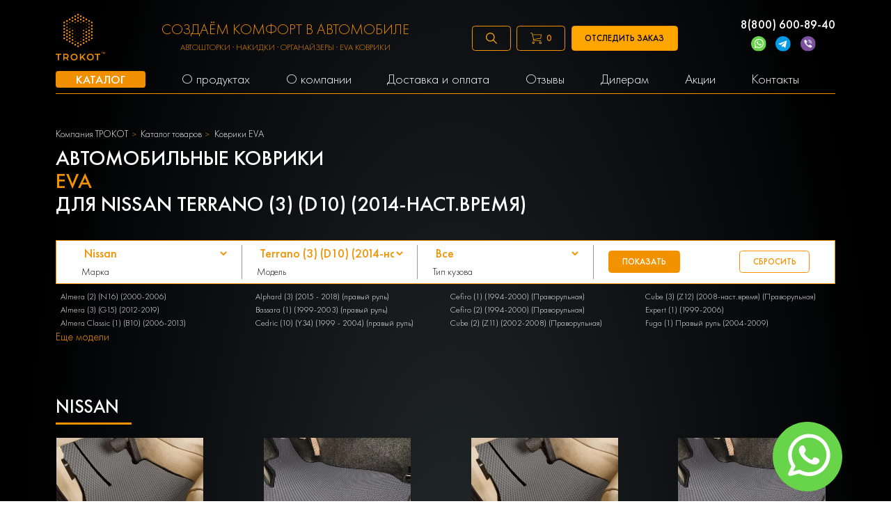

--- FILE ---
content_type: text/html; charset=UTF-8
request_url: https://trokot.ru/catalog/kovriki_eva/filters/nissan/terrano-3-d10-2014-nast.vremya/
body_size: 67294
content:
<!DOCTYPE html>
<html lang="ru">
	<head>
		<meta charset="UTF-8">
<meta name="viewport" content="width=device-width, initial-scale=1, maximum-scale=5">

<meta name="csrf-token" content="Pe1RRhQAQKMSZRutLxIWsUPRbsUf8pY1ensiSRX4">


    <meta property="og:type" content="website"/>
    <meta property="og:title" content="АВТОМОБИЛЬНЫЕ КОВРИКИ EVA для Nissan Terrano (3) (D10)  (2014-наст.время)  - купить автоковрики ЕВА в машину с доставкой в Москве и по всей России"/>
    <meta property="og:url" content="https://trokot.ru/catalog/kovriki_eva/filters/nissan/terrano-3-d10-2014-nast.vremya/"/>
    <meta property="og:description" content="АВТОМОБИЛЬНЫЕ КОВРИКИ EVA для Nissan Terrano (3) (D10)  (2014-наст.время) ✅ Купить по выгодной цене в России | Большой выбор и быстрая доставка"/>
    <meta property="twitter:card" content="summary"/>
    <meta property="twitter:title" content="АВТОМОБИЛЬНЫЕ КОВРИКИ EVA для Nissan Terrano (3) (D10)  (2014-наст.время)  - купить автоковрики ЕВА в машину с доставкой в Москве и по всей России"/>
    <meta property="twitter:description"
          content="Ищешь АВТОМОБИЛЬНЫЕ КОВРИКИ EVA для Nissan Terrano (3) (D10)  (2014-наст.время) ✅ Купить по выгодной цене в России | Большой выбор и быстрая доставка? Заходи и выбирай прямо сейчас!"/>
    <meta property="og:image" content="https://trokot.ru/photos/1/logo.svg"/>
    <meta property="twitter:image" content="https://trokot.ru/photos/1/logo.svg"/>
    <meta property="og:publisher" content="https://www.facebook.com/trokot.company/"/>
    <meta property="article:author" content="https://www.facebook.com/trokot.company/"/>
    <meta property="og:site_name" content="Компания автомобильных аксессуаров TROKOT"/>
        <link
        rel="stylesheet"
        href="https://cdn.jsdelivr.net/npm/swiper@8/swiper-bundle.min.css"
    />

            <title>АВТОМОБИЛЬНЫЕ КОВРИКИ EVA для Nissan Terrano (3) (D10)  (2014-наст.время)  - купить автоковрики ЕВА в машину с доставкой в Москве и по всей России</title>
        <meta name="description" content="АВТОМОБИЛЬНЫЕ КОВРИКИ EVA для Nissan Terrano (3) (D10)  (2014-наст.время) ✅ Купить по выгодной цене в России | Большой выбор и быстрая доставка">
        <meta name="keywords" content="Автошторки Маз-mah, автомобильные шторки Maz-mah, купить, цена, Россия, каркасные автошторки Maz-mah, автомобильные шторки на магнитах Маз-mah">
            <meta name="robots" content="index,follow"/>
    
    

<link rel="shortcut icon" type="image/x-icon" href="/120x120.png" />
<meta name="google-site-verification" content="JPfMoVwKoqbNFnmo57UwqKtuCxEpOafBw_N-H-jPi2c" />
<meta name="google-site-verification" content="Ux_wp0fPbMH5OhsFzO5Cau4NLFTYjwVPZC2x-1IJ5so" />
<meta name="yandex-verification" content="f3e52b4d693a1e84" />
<link rel="alternate" href="https://trokot.ru/catalog/kovriki_eva/filters/nissan/terrano-3-d10-2014-nast.vremya/" hreflang="ru"/>
<link rel="alternate" href="https://trokot.ru/catalog/kovriki_eva/filters/nissan/terrano-3-d10-2014-nast.vremya/" hreflang="x-default" />



<script>
var is_mobile = false
</script>


<link rel="stylesheet" href="/css/desktop.css?v=1762434340">
<link rel="stylesheet" href="/css/mobile.css?v=1724149656">
<link rel="stylesheet" href="/css/custom.css?v=1763245244">


<script>
	setTimeout(function (){
		(function(w,d,s,l,i){w[l]=w[l]||[];w[l].push({'gtm.start':
					new Date().getTime(),event:'gtm.js'});var f=d.getElementsByTagName(s)[0],
				j=d.createElement(s),dl=l!='dataLayer'?'&l='+l:'';j.async=true;j.src=
				'https://www.googletagmanager.com/gtm.js?id='+i+dl;f.parentNode.insertBefore(j,f);
		})(window,document,'script','dataLayer','GTM-5PLZD2');
	}, 3000)
</script>
<script async src="https://www.googletagmanager.com/gtag/js?id=UA-177592161-1"></script>
<script>
	setTimeout(function (){
		(function(w,d,s,l,i){w[l]=w[l]||[];w[l].push({'gtm.start':
			new Date().getTime(),event:'gtm.js'});var f=d.getElementsByTagName(s)[0],
		j=d.createElement(s),dl=l!='dataLayer'?'&l='+l:'';j.async=true;j.src=
		'https://www.googletagmanager.com/gtm.js?id='+i+dl;f.parentNode.insertBefore(j,f);
	})(window,document,'script','dataLayer','GTM-MX3NXR7');
}, 2900)
</script>


<script>
	setTimeout(function (){
		window.dataLayer = window.dataLayer || [];
		function gtag(){dataLayer.push(arguments);}
		gtag('js', new Date());
		gtag('config', 'UA-177592161-1');
	}, 2800)
</script>



<script>
			setTimeout(function(){
			!function(){var t=document.createElement("script");t.type="text/javascript",t.async=!0,t.src="https://vk.com/js/api/openapi.js?169",t.onload=function(){VK.Retargeting.Init("VK-RTRG-987198-haRUU"),VK.Retargeting.Hit()},document.head.appendChild(t)}();
		}, 2500)
	</script>
<!-- Yandex.Metrika counter -->
<script type="text/javascript" >
            setTimeout(function(){
        (function(m,e,t,r,i,k,a){m[i]=m[i]||function(){(m[i].a=m[i].a||[]).push(arguments)};
            m[i].l=1*new Date();
            for (var j = 0; j < document.scripts.length; j++) {if (document.scripts[j].src === r) { return; }}
            k=e.createElement(t),a=e.getElementsByTagName(t)[0],k.async=1,k.src=r,a.parentNode.insertBefore(k,a)})
        (window, document, "script", "https://mc.yandex.ru/metrika/tag.js", "ym");

        ym(18591781, "init", {
            clickmap:true,
            trackLinks:true,
            accurateTrackBounce:true,
            webvisor:true
        });
        },1000)
    </script>
<noscript><div><img src="https://mc.yandex.ru/watch/18591781" style="position:absolute; left:-9999px;" alt="" /></div></noscript>
<!-- /Yandex.Metrika counter -->

<!-- calltouch -->
<script>
(function(w,d,n,c){w.CalltouchDataObject=n;w[n]=function(){w[n]["callbacks"].push(arguments)};if(!w[n]["callbacks"]){w[n]["callbacks"]=[]}w[n]["loaded"]=false;if(typeof c!=="object"){c=[c]}w[n]["counters"]=c;for(var i=0;i<c.length;i+=1){p(c[i])}function p(cId){var a=d.getElementsByTagName("script")[0],s=d.createElement("script"),i=function(){a.parentNode.insertBefore(s,a)},m=typeof Array.prototype.find === 'function',n=m?"init-min.js":"init.js";s.async=true;s.src="https://mod.calltouch.ru/"+n+"?id="+cId;if(w.opera=="[object Opera]"){d.addEventListener("DOMContentLoaded",i,false)}else{i()}}})(window,document,"ct","z75ep9vx");
</script>
<!-- calltouch -->

<script type="text/javascript" src="https://vk.com/js/api/share.js?93" charset="windows-1251"></script>










			</head>
	<body>
		<!-- Top.Mail.Ru counter -->
<script type="text/javascript">
    var _tmr = window._tmr || (window._tmr = []);
    _tmr.push({id: "3283431", type: "pageView", start: (new Date()).getTime()});
    (function (d, w, id) {
        if (d.getElementById(id)) return;
        var ts = d.createElement("script"); ts.type = "text/javascript"; ts.async = true; ts.id = id;
        ts.src = "https://top-fwz1.mail.ru/js/code.js";
        var f = function () {var s = d.getElementsByTagName("script")[0]; s.parentNode.insertBefore(ts, s);};
        if (w.opera == "[object Opera]") { d.addEventListener("DOMContentLoaded", f, false); } else { f(); }
    })(document, window, "tmr-code");
</script>
<noscript><div><img src="https://top-fwz1.mail.ru/counter?id=3283431;js=na" style="position:absolute;left:-9999px;" alt="Top.Mail.Ru" /></div></noscript>
<!-- /Top.Mail.Ru counter -->

<!-- Top.Mail.Ru counter -->
<script type="text/javascript">
var _tmr = window._tmr || (window._tmr = []);
_tmr.push({id: "3508815", type: "pageView", start: (new Date()).getTime()});
(function (d, w, id) {
  if (d.getElementById(id)) return;
  var ts = d.createElement("script"); ts.type = "text/javascript"; ts.async = true; ts.id = id;
  ts.src = "https://top-fwz1.mail.ru/js/code.js";
  var f = function () {var s = d.getElementsByTagName("script")[0]; s.parentNode.insertBefore(ts, s);};
  if (w.opera == "[object Opera]") { d.addEventListener("DOMContentLoaded", f, false); } else { f(); }
})(document, window, "tmr-code");
</script>
<noscript><div><img src="https://top-fwz1.mail.ru/counter?id=3508815;js=na" style="position:absolute;left:-9999px;" alt="Top.Mail.Ru" /></div></noscript>
<!-- /Top.Mail.Ru counter -->
		<noscript>
    <iframe src="https://www.googletagmanager.com/ns.html?id=GTM-MX3NXR7"

            height="0" width="0" style="display:none;visibility:hidden"></iframe>
</noscript>
<header>
    <script>
        var getEmails = 0
    </script>
    <div class="container">
        <div class="row">
            <div class="col-8">
                <div class="header-up">
                    <div class="logo">
                        <a href="/" title="Логотип TROKOT"><img
                                src="/photos/1/logo.svg" alt=""></a>
                    </div>
                    <div class="headermaintext">
                        СОЗДАЁМ КОМФОРТ В АВТОМОБИЛЕ
                        <div class="headermaintext-subtext">
                            Автошторки · Накидки · Органайзеры · EVA коврики
                        </div>
                    </div>
                    <div class="headerbtns">
                        <div class="searchform">
                            <div id="title-search" class="bx-searchtitle ">
                                <form action="/search/">
                                    <div class="input-group">
                                        <input placeholder="Поиск..." id="title-search-input" type="text" name="q"
                                               value="" autocomplete="off" class="form-control"/>
                                        <div class="input-group-append">
                                            <button class="btn btn-primary search-title-button" type="submit">
                                                <svg width="18" height="18" viewBox="0 0 18 18" fill="none"
                                                     xmlns="http://www.w3.org/2000/svg">
                                                    <path
                                                        d="M17.8901 16.8296L12.6613 11.6007C13.653 10.3764 14.25 8.81978 14.25 7.12503C14.25 3.19631 11.0537 0 7.12499 0C3.19627 0 0 3.19631 0 7.12503C0 11.0538 3.19631 14.2501 7.12503 14.2501C8.81978 14.2501 10.3764 13.653 11.6007 12.6613L16.8296 17.8902C16.9761 18.0366 17.2135 18.0366 17.36 17.8902L17.8902 17.36C18.0366 17.2135 18.0366 16.976 17.8901 16.8296ZM7.12503 12.75C4.02322 12.75 1.50002 10.2268 1.50002 7.12503C1.50002 4.02322 4.02322 1.50002 7.12503 1.50002C10.2268 1.50002 12.75 4.02322 12.75 7.12503C12.75 10.2268 10.2268 12.75 7.12503 12.75Z"
                                                        fill="#fff"></path>
                                                </svg>
                                            </button>
                                        </div>
                                    </div>
                                </form>
                                <div class="header-search__drop" role="presentation" aria-hidden="true">
                                </div>
                            </div>
                        </div>
                        <a href="/" class="btn-empty searchbtn" title="Поиск">
                            <svg width="18" height="18" viewBox="0 0 18 18" fill="none"
                                 xmlns="http://www.w3.org/2000/svg">
                                <path
                                    d="M17.8901 16.8296L12.6613 11.6007C13.653 10.3764 14.25 8.81978 14.25 7.12503C14.25 3.19631 11.0537 0 7.12499 0C3.19627 0 0 3.19631 0 7.12503C0 11.0538 3.19631 14.2501 7.12503 14.2501C8.81978 14.2501 10.3764 13.653 11.6007 12.6613L16.8296 17.8902C16.9761 18.0366 17.2135 18.0366 17.36 17.8902L17.8902 17.36C18.0366 17.2135 18.0366 16.976 17.8901 16.8296ZM7.12503 12.75C4.02322 12.75 1.50002 10.2268 1.50002 7.12503C1.50002 4.02322 4.02322 1.50002 7.12503 1.50002C10.2268 1.50002 12.75 4.02322 12.75 7.12503C12.75 10.2268 10.2268 12.75 7.12503 12.75Z"
                                    fill="#F3A400"/>
                            </svg>
                        </a>
                        <div class="btn-empty cartbtn" id="mobile-cart-btn-header" title="Корзина"
                             onclick="javascript:showfullmodal()">
                            <img src="/images/carticon.svg" alt=""> <span class="countitems">0</span>
                        </div>
                        <a class="btn-show-treck btn-empty">
                            Отследить заказ
                        </a>
                    </div>
                    <div class="sidebarcartnot">
                        <a onclick="javascript:showfullmodal()">
                            <img src="/images/carticon.svg" alt=""> <span class="countitems">0</span>
                        </a>
                        <a class="hidemob modalbtn">
                            <img src="/images/newicon.svg" alt="">
                        </a>
                        <a href="tel:88006008940 " title="88006008940">
                            <img src="/images/callicon.svg" alt="">
                        </a>
                        <span class="searchbtn__mobile">
                                <img src="/img/searchsvg_m.svg" alt="">
                        </span>
                    </div>
                    <a href="#menu" id="toggle" alt="menu" title="menu"><span></span></a>
                    <div class="numbers">
                        <a href="tel:8(800) 600-89-40"
                           title="8(800) 600-89-40">8(800) 600-89-40</a>
                        
                        <div class="messangers">
                            <a href="https://wa.me/79175498533" rel="nofollow noopener noreferrer" title="WatchApp" target="_blank"
                                onclick="ym(18591781,'reachGoal','whatsapp_click')"><img src="/images/call.svg" alt=""></a>
                            <a href="https://t.me/trokot_ru" rel="nofollow noopener noreferrer" title="Telegram" target="_blank"
                                onclick="ym(18591781,'reachGoal','telegram_click')"><img src="/images/telegram.svg" alt=""></a>
                            <a href="viber://contact?number=79175498533" title="Viber" rel="nofollow noopener noreferrer"
                                target="_blank" onclick="ym(18591781,'reachGoal','viber_click')"><img src="/images/viber.svg"
                                    alt=""></a>
                        </div>
                    </div>
                </div>
            </div>
        </div>
        <div class="row">
            <div class="col-8">
                <div class="navbar" itemscope="" itemtype="https://schema.org/SiteNavigationElement">
                    <ul itemprop="about" itemscope="" itemtype="http://schema.org/ItemList">
                        <li itemprop="itemListElement" itemscope="" itemtype="http://schema.org/ItemList"><a href="/catalog/" title="Каталог" itemprop="url"><span itemprop="name">Каталог</span></a>
                            <ul itemprop="itemListElement" itemscope="" itemtype="http://schema.org/ItemList">
                                                                                                                                            <li class="" itemprop="itemListElement" itemscope="" itemtype="http://schema.org/ItemList">
                                        <a href="/catalog/avtomobilnye-shtorki/" title="Автошторки" itemprop="url"><span itemprop="name">Автошторки</span></a>
                                                                            </li>
                                                                                                                                                <li class="have-sub-menu" itemprop="itemListElement" itemscope="" itemtype="http://schema.org/ItemList">
                                        <a href="/catalog/nakidki-na-sidenya/" title="Накидки на сиденья" itemprop="url"><span itemprop="name">Накидки на сиденья</span></a>
                                                                                    <ul class="sub-menu" itemprop="itemListElement" itemscope="" itemtype="http://schema.org/ItemList">
                                                <li itemprop="itemListElement" itemscope="" itemtype="http://schema.org/ItemList">
                                                    <a href="/catalog/alkantara/"
                                                        title="Накидки Алькантара" itemprop="url"><span itemprop="name">Накидки Алькантара</span></a>
                                                </li>
                                                <li itemprop="itemListElement" itemscope="" itemtype="http://schema.org/ItemList">
                                                    <a href="/catalog/zashchitnye_nakidki_na_spinky/"
                                                        title="Защитные накидки" itemprop="url"><span itemprop="name">Защитные накидки</span></a>
                                                </li>
                                                <li itemprop="itemListElement" itemscope="" itemtype="http://schema.org/ItemList">
                                                    <a href="/catalog/mekhovye_nakidki/"
                                                        title="Меховые накидки" itemprop="url"><span itemprop="name">Меховые накидки</span></a>
                                                </li>
                                            </ul>
                                                                            </li>
                                                                                                                                                <li class="" itemprop="itemListElement" itemscope="" itemtype="http://schema.org/ItemList">
                                        <a href="/catalog/organayzery_v_bagazhnik/" title="Органайзеры в багажник" itemprop="url"><span itemprop="name">Органайзеры в багажник</span></a>
                                                                            </li>
                                                                                                                                                <li class="have-sub-menu" itemprop="itemListElement" itemscope="" itemtype="http://schema.org/ItemList">
                                        <a href="/catalog/kovriki_eva/" title="Автоковрики EVA" itemprop="url"><span itemprop="name">Автоковрики EVA</span></a>
                                                                                                                                                                                <ul class="sub-menu" itemprop="itemListElement" itemscope="" itemtype="http://schema.org/ItemList">
                                                                                                            <li itemprop="itemListElement" itemscope="" itemtype="http://schema.org/ItemList">
                                                            <a href="/catalog/kovriki_eva/soty/"
                                                               title="Коврики EVA соты" itemprop="url"><span itemprop="name">Коврики EVA соты</span></a>
                                                        </li>
                                                                                                            <li itemprop="itemListElement" itemscope="" itemtype="http://schema.org/ItemList">
                                                            <a href="/catalog/kovriki_eva/v-bagazhnik/"
                                                               title="Коврики EVA в багажник" itemprop="url"><span itemprop="name">Коврики EVA в багажник</span></a>
                                                        </li>
                                                                                                            <li itemprop="itemListElement" itemscope="" itemtype="http://schema.org/ItemList">
                                                            <a href="/catalog/kovriki_eva/romb/"
                                                               title="Коврики EVA ромб" itemprop="url"><span itemprop="name">Коврики EVA ромб</span></a>
                                                        </li>
                                                                                                    </ul>
                                                                                                                        </li>
                                                                                                                                                <li class="" itemprop="itemListElement" itemscope="" itemtype="http://schema.org/ItemList">
                                        <a href="/catalog/accessories/" title="Аксессуары" itemprop="url"><span itemprop="name">Аксессуары</span></a>
                                                                            </li>
                                                                                                                                                <li class="" itemprop="itemListElement" itemscope="" itemtype="http://schema.org/ItemList">
                                        <a href="/catalog/podushki-na-podgolovnik/" title="Подушки на подголовник" itemprop="url"><span itemprop="name">Подушки на подголовник</span></a>
                                                                            </li>
                                                                                                                                                <li class="have-sub-menu" itemprop="itemListElement" itemscope="" itemtype="http://schema.org/ItemList">
                                        <a href="/catalog/chekhly-dlya-noutbokov/" title="Чехлы для ноутбуков" itemprop="url"><span itemprop="name">Чехлы для ноутбуков</span></a>
                                                                                    <ul class="sub-menu" itemprop="itemListElement" itemscope="" itemtype="http://schema.org/ItemList">
                                                <li itemprop="itemListElement" itemscope="" itemtype="http://schema.org/ItemList">
                                                    <a href="/catalog/chekhly-dlya-noutbokov-14-dyujmov/"
                                                        title="14 дюймов" itemprop="url"><span itemprop="name">14 дюймов</span></a>
                                                </li>
                                            </ul>
                                                                            </li>
                                                                                                                                                <li class="" itemprop="itemListElement" itemscope="" itemtype="http://schema.org/ItemList">
                                        <a href="/catalog/nakidki-na-igrovye-kresla/" title="Накидки на игровые кресла" itemprop="url"><span itemprop="name">Накидки на игровые кресла</span></a>
                                                                            </li>
                                                                                                                                                <li class="" itemprop="itemListElement" itemscope="" itemtype="http://schema.org/ItemList">
                                        <a href="/catalog/tovary-dlya-doma/" title="Товары для дома" itemprop="url"><span itemprop="name">Товары для дома</span></a>
                                                                            </li>
                                                                                                </ul>
                        </li>
                        <li itemprop="itemListElement" itemscope="" itemtype="http://schema.org/ItemList"><a href="/catalog/" rel="nofollow" title="О продуктах"itemprop="url"><span itemprop="name">О продуктах</span></a>
                            <ul itemprop="itemListElement" itemscope="" itemtype="http://schema.org/ItemList">
                                                                                                                                        <li class="" itemprop="itemListElement" itemscope="" itemtype="http://schema.org/ItemList"><a href="/pages/avtomobilnye-shtorki/"
                                           title="Автошторки" itemprop="url"><span itemprop="name">Автошторки</span></a>
                                                                            </li>
                                                                                                                                            <li class="" itemprop="itemListElement" itemscope="" itemtype="http://schema.org/ItemList"><a href="/pages/alkantara/"
                                           title="Накидки Алькантара" itemprop="url"><span itemprop="name">Накидки Алькантара</span></a>
                                                                            </li>
                                                                                                                                            <li class="" itemprop="itemListElement" itemscope="" itemtype="http://schema.org/ItemList"><a href="/pages/accessories/"
                                           title="Аксессуары" itemprop="url"><span itemprop="name">Аксессуары</span></a>
                                                                            </li>
                                                                                                                                            <li class="" itemprop="itemListElement" itemscope="" itemtype="http://schema.org/ItemList"><a href="/pages/organizers/"
                                           title="Органайзеры" itemprop="url"><span itemprop="name">Органайзеры</span></a>
                                                                            </li>
                                                                                                                                            <li class="have-sub-menu" itemprop="itemListElement" itemscope="" itemtype="http://schema.org/ItemList"><a href="/pages/kovriki_eva/"
                                           title="Автоковрики EVA" itemprop="url"><span itemprop="name">Автоковрики EVA</span></a>
                                                                                    <ul class="sub-menu" itemprop="itemListElement" itemscope="" itemtype="http://schema.org/ItemList">
                                                <li itemprop="itemListElement" itemscope="" itemtype="http://schema.org/ItemList"><a href="/pages/kovriki_eva/na_lipuchkah/"
                                                        title="EVA коврики на липучках" itemprop="url"><span itemprop="name">EVA коврики на липучках</span></a>
                                                </li>
                                            </ul>
                                                                            </li>
                                                                                                                                            <li class="" itemprop="itemListElement" itemscope="" itemtype="http://schema.org/ItemList"><a href="/pages/mehovye-nakidki/"
                                           title="Меховые накидки" itemprop="url"><span itemprop="name">Меховые накидки</span></a>
                                                                            </li>
                                                                                                                                            <li class="" itemprop="itemListElement" itemscope="" itemtype="http://schema.org/ItemList"><a href="/pages/nakidki-na-igrovye-kresla/"
                                           title="Накидки на игровые кресла" itemprop="url"><span itemprop="name">Накидки на игровые кресла</span></a>
                                                                            </li>
                                                                                                </ul>
                        </li>
                        <li itemprop="itemListElement" itemscope="" itemtype="http://schema.org/ItemList"><a href="/about/" title="О компании" itemprop="url"><span itemprop="name">О компании</span></a>
                            <ul itemprop="itemListElement" itemscope="" itemtype="http://schema.org/ItemList">
                                                                                                    <li itemprop="itemListElement" itemscope="" itemtype="http://schema.org/ItemList"><a href="/rabota-v-trokot/"
                                           title="Работа в Трокот" itemprop="url"><span itemprop="name">Работа в Трокот</span></a>
                                    </li>
                                                                                                        <li itemprop="itemListElement" itemscope="" itemtype="http://schema.org/ItemList"><a href="/production/"
                                           title="Производство" itemprop="url"><span itemprop="name">Производство</span></a>
                                    </li>
                                                                                                        <li itemprop="itemListElement" itemscope="" itemtype="http://schema.org/ItemList"><a href="/return-refund/"
                                           title="Возврат и обмен товара" itemprop="url"><span itemprop="name">Возврат и обмен товара</span></a>
                                    </li>
                                                                                                        <li itemprop="itemListElement" itemscope="" itemtype="http://schema.org/ItemList"><a href="/news/"
                                           title="Новости" itemprop="url"><span itemprop="name">Новости</span></a>
                                    </li>
                                                                                                        <li itemprop="itemListElement" itemscope="" itemtype="http://schema.org/ItemList"><a href="/our-partners/"
                                           title="Наши партнеры" itemprop="url"><span itemprop="name">Наши партнеры</span></a>
                                    </li>
                                                                                                        <li itemprop="itemListElement" itemscope="" itemtype="http://schema.org/ItemList"><a href="/gallery/"
                                           title="Галерея" itemprop="url"><span itemprop="name">Галерея</span></a>
                                    </li>
                                                                                                        <li itemprop="itemListElement" itemscope="" itemtype="http://schema.org/ItemList"><a href="/faq/"
                                           title="FAQ" itemprop="url"><span itemprop="name">FAQ</span></a>
                                    </li>
                                                                                                </ul>
                        </li>
                                                                            <li itemprop="itemListElement" itemscope="" itemtype="http://schema.org/ItemList"><a href="/dostavka-i-oplata/"
                                   title="Доставка и оплата" itemprop="url"><span itemprop="name">Доставка и оплата</span></a></li>
                                                                                <li itemprop="itemListElement" itemscope="" itemtype="http://schema.org/ItemList"><a href="/karkasnie-shtorki-otzivi/"
                                   title="Отзывы" itemprop="url"><span itemprop="name">Отзывы</span></a></li>
                                                                                <li itemprop="itemListElement" itemscope="" itemtype="http://schema.org/ItemList"><a href="/predlojenie-dileram/"
                                   title="Дилерам" itemprop="url"><span itemprop="name">Дилерам</span></a></li>
                                                                                <li itemprop="itemListElement" itemscope="" itemtype="http://schema.org/ItemList"><a href="/promotion/"
                                   title="Акции" itemprop="url"><span itemprop="name">Акции</span></a></li>
                                                                                <li itemprop="itemListElement" itemscope="" itemtype="http://schema.org/ItemList"><a href="/contacts/"
                                   title="Контакты" itemprop="url"><span itemprop="name">Контакты</span></a></li>
                                                                            
                        <li>
                            <div class="mobilebtn">
                                <a class="mob btn-empty modalbtn" title="Оставить заявку">Оставить заявку</a><br>

                                <a class="mob btn-show-treck btn-empty" title="ТРЕКИНГ">
                                    Отследить заказ
                                </a>
                                <br>
                                <br>

                            </div>
                        </li>
                    </ul>
                    <ul class="authorizemenu">
                        <li><a href="/auth/" title="Вход">Вход </a> <span class="delimeter"></span>
                            <a href="/auth/?register=yes" title="Регистрация"> Регистрация</a></li>
                    </ul>

                    <ul class="mobileicons">
                        <li><a href="/personal/order/make" title="Карточка"><img src="/images/carticon.svg" alt=""></a>
                            <span class="countitems">0</span></li>
                        <li>
                            <div class="icons share">
                                <div class="goo">
                                    <a class="goob" style="background:#3b5998" target="_blank"
                                       rel="nofollow noopener noreferrer"
                                       href="https://www.facebook.com/trokot.company/?ref=page_internal"
                                       title="FB">FB</a>
                                    <a class="goob" style="background:#55acee" target="_blank"
                                       rel="nofollow noopener noreferrer" href="https://twitter.com/trokotMsk"
                                       title="TW">TW</a>
                                    <a class="goob" style="background:#ed812b" target="_blank"
                                       rel="nofollow noopener noreferrer" href="https://ok.ru/group/53000804302996"
                                       title="OK">OK</a>
                                    <a class="goob" style="background:#4c75a3" target="_blank"
                                       rel="nofollow noopener noreferrer" href="https://vk.com/trokot_official_group"
                                       title="VK">VK</a>
                                    <button class="gooey "><img src="/images/share.svg" alt=""></button>
                                </div>
                            </div>
                        </li>
                        <li><a href="tel:88006008940" rel="nofollow noopener noreferrer"><img src="/images/callicon.svg"
                                                                                              alt=""></a></li>
                        <li><a href="https://wa.me/74992816936" rel="nofollow noopener noreferrer"><img
                                    src="/images/call.svg" alt=""></a></li>
                        <li><a href="/" title="Telegram"><img src="/images/telegram.svg" alt=""></a></li>
                        <li><a href="viber://contact?number=74992816936" rel="nofollow noopener noreferrer"
                               title="Viber"><img src="/images/viber.svg" alt=""></a></li>
                    </ul>
                </div>
            </div>
        </div>
    </div>
</header>


<div class="bg">
    <div class="treck">
        <form class="form-tel" action="https://tracking.trokot.ru/search.php" method="get">
            <p class="close">x</p>
            <span>для того, чтобы отследить <br> свой заказ, введите номер <br> телефона:</span><br>
            <input name="phone" class="in" type="text" id="phone" placeholder="Номер телефона"><br>
            <input class="treck_btn" type="submit" value="Отследить заказ">
        </form>
    </div>
</div>

<div class="subscribe-modal " style="display: none;">
    <div class=" subscribe-modal-content">
        <form class="subscribe-form" action="">
            <p class="close">x</p>
            <input name="email" class="subscribe-email callbackwidget-email" type="email" placeholder="Ваш email" required><br>

            <div class="subscribe-form-agreement">
                <input name="cssCheckbox" id="demo_opt_2" type="checkbox" class="css-checkbox" checked="">
                <label for="demo_opt_2">Я согласен с <a href="https://lands.trokot.ru/policy.php">Политикой Конфиденциальности Компании</a> и хочу получать рассылку</label>
                </div>
            <div class="subscribe_btn-wrapper">
                <input class="subscribe_btn" type="submit" value="ХОЧУ СКИДКУ!">
            </div>



        </form>
    </div>
</div>
<div class="subscribe-modal-success " style="display: none;">
    <div class=" subscribe-modal-success-content">
        <div class="subscribe-modal-success-content-btn">
            Супер
        </div>
    </div>
</div>

<script>
    window.addEventListener('load', function () {

        let form = document.querySelector('.form-tel');
        form.addEventListener('submit', function (e) {
            e.preventDefault();

            let num = document.querySelector('.in').value;

            num = num.replace('+', '');
            num = num.replace('(', '');
            num = num.replace(')', '');
            num = num.replace('-', '');
            num = num.replace('-', '');

            window.open('https://tracking.trokot.ru/search.php?phone=' + num, '_blank');
            return false;
        });

        let treck = document.querySelectorAll('.btn-show-treck');
        let close = document.querySelector('.close');
        let modal = document.querySelector('.bg')

        for (let i = 0; i < treck.length; i++) {
            treck[i].addEventListener('click', function (e) {
                modal.style.display = 'block';
            });
        }


        close.addEventListener('click', function () {
            modal.style.display = 'none';
        });

        document.addEventListener('click', function (e) {
            if (e.target.classList == 'bg') {
                modal.style.display = 'none';
            }
        });

    });
</script>

<script>
    /*! jQuery v3.2.1 | (c) JS Foundation and other contributors | jquery.org/license */
    !function (a, b) {
        "use strict";
        "object" == typeof module && "object" == typeof module.exports ? module.exports = a.document ? b(a, !0) : function (a) {
            if (!a.document) throw new Error("jQuery requires a window with a document");
            return b(a)
        } : b(a)
    }("undefined" != typeof window ? window : this, function (a, b) {
        "use strict";
        var c = [], d = a.document, e = Object.getPrototypeOf, f = c.slice, g = c.concat, h = c.push, i = c.indexOf,
            j = {}, k = j.toString, l = j.hasOwnProperty, m = l.toString, n = m.call(Object), o = {};

        function p(a, b) {
            b = b || d;
            var c = b.createElement("script");
            c.text = a, b.head.appendChild(c).parentNode.removeChild(c)
        }

        var q = "3.2.1", r = function (a, b) {
            return new r.fn.init(a, b)
        }, s = /^[\s\uFEFF\xA0]+|[\s\uFEFF\xA0]+$/g, t = /^-ms-/, u = /-([a-z])/g, v = function (a, b) {
            return b.toUpperCase()
        };
        r.fn = r.prototype = {
            jquery: q, constructor: r, length: 0, toArray: function () {
                return f.call(this)
            }, get: function (a) {
                return null == a ? f.call(this) : a < 0 ? this[a + this.length] : this[a]
            }, pushStack: function (a) {
                var b = r.merge(this.constructor(), a);
                return b.prevObject = this, b
            }, each: function (a) {
                return r.each(this, a)
            }, map: function (a) {
                return this.pushStack(r.map(this, function (b, c) {
                    return a.call(b, c, b)
                }))
            }, slice: function () {
                return this.pushStack(f.apply(this, arguments))
            }, first: function () {
                return this.eq(0)
            }, last: function () {
                return this.eq(-1)
            }, eq: function (a) {
                var b = this.length, c = +a + (a < 0 ? b : 0);
                return this.pushStack(c >= 0 && c < b ? [this[c]] : [])
            }, end: function () {
                return this.prevObject || this.constructor()
            }, push: h, sort: c.sort, splice: c.splice
        }, r.extend = r.fn.extend = function () {
            var a, b, c, d, e, f, g = arguments[0] || {}, h = 1, i = arguments.length, j = !1;
            for ("boolean" == typeof g && (j = g, g = arguments[h] || {}, h++), "object" == typeof g || r.isFunction(g) || (g = {}), h === i && (g = this, h--); h < i; h++) if (null != (a = arguments[h])) for (b in a) c = g[b], d = a[b], g !== d && (j && d && (r.isPlainObject(d) || (e = Array.isArray(d))) ? (e ? (e = !1, f = c && Array.isArray(c) ? c : []) : f = c && r.isPlainObject(c) ? c : {}, g[b] = r.extend(j, f, d)) : void 0 !== d && (g[b] = d));
            return g
        }, r.extend({
            expando: "jQuery" + (q + Math.random()).replace(/\D/g, ""), isReady: !0, error: function (a) {
                throw new Error(a)
            }, noop: function () {
            }, isFunction: function (a) {
                return "function" === r.type(a)
            }, isWindow: function (a) {
                return null != a && a === a.window
            }, isNumeric: function (a) {
                var b = r.type(a);
                return ("number" === b || "string" === b) && !isNaN(a - parseFloat(a))
            }, isPlainObject: function (a) {
                var b, c;
                return !(!a || "[object Object]" !== k.call(a)) && (!(b = e(a)) || (c = l.call(b, "constructor") && b.constructor, "function" == typeof c && m.call(c) === n))
            }, isEmptyObject: function (a) {
                var b;
                for (b in a) return !1;
                return !0
            }, type: function (a) {
                return null == a ? a + "" : "object" == typeof a || "function" == typeof a ? j[k.call(a)] || "object" : typeof a
            }, globalEval: function (a) {
                p(a)
            }, camelCase: function (a) {
                return a.replace(t, "ms-").replace(u, v)
            }, each: function (a, b) {
                var c, d = 0;
                if (w(a)) {
                    for (c = a.length; d < c; d++) if (b.call(a[d], d, a[d]) === !1) break
                } else for (d in a) if (b.call(a[d], d, a[d]) === !1) break;
                return a
            }, trim: function (a) {
                return null == a ? "" : (a + "").replace(s, "")
            }, makeArray: function (a, b) {
                var c = b || [];
                return null != a && (w(Object(a)) ? r.merge(c, "string" == typeof a ? [a] : a) : h.call(c, a)), c
            }, inArray: function (a, b, c) {
                return null == b ? -1 : i.call(b, a, c)
            }, merge: function (a, b) {
                for (var c = +b.length, d = 0, e = a.length; d < c; d++) a[e++] = b[d];
                return a.length = e, a
            }, grep: function (a, b, c) {
                for (var d, e = [], f = 0, g = a.length, h = !c; f < g; f++) d = !b(a[f], f), d !== h && e.push(a[f]);
                return e
            }, map: function (a, b, c) {
                var d, e, f = 0, h = [];
                if (w(a)) for (d = a.length; f < d; f++) e = b(a[f], f, c), null != e && h.push(e); else for (f in a) e = b(a[f], f, c), null != e && h.push(e);
                return g.apply([], h)
            }, guid: 1, proxy: function (a, b) {
                var c, d, e;
                if ("string" == typeof b && (c = a[b], b = a, a = c), r.isFunction(a)) return d = f.call(arguments, 2), e = function () {
                    return a.apply(b || this, d.concat(f.call(arguments)))
                }, e.guid = a.guid = a.guid || r.guid++, e
            }, now: Date.now, support: o
        }), "function" == typeof Symbol && (r.fn[Symbol.iterator] = c[Symbol.iterator]), r.each("Boolean Number String Function Array Date RegExp Object Error Symbol".split(" "), function (a, b) {
            j["[object " + b + "]"] = b.toLowerCase()
        });

        function w(a) {
            var b = !!a && "length" in a && a.length, c = r.type(a);
            return "function" !== c && !r.isWindow(a) && ("array" === c || 0 === b || "number" == typeof b && b > 0 && b - 1 in a)
        }

        var x = function (a) {
            var b, c, d, e, f, g, h, i, j, k, l, m, n, o, p, q, r, s, t, u = "sizzle" + 1 * new Date, v = a.document,
                w = 0, x = 0, y = ha(), z = ha(), A = ha(), B = function (a, b) {
                    return a === b && (l = !0), 0
                }, C = {}.hasOwnProperty, D = [], E = D.pop, F = D.push, G = D.push, H = D.slice, I = function (a, b) {
                    for (var c = 0, d = a.length; c < d; c++) if (a[c] === b) return c;
                    return -1
                },
                J = "checked|selected|async|autofocus|autoplay|controls|defer|disabled|hidden|ismap|loop|multiple|open|readonly|required|scoped",
                K = "[\\x20\\t\\r\\n\\f]", L = "(?:\\\\.|[\\w-]|[^\0-\\xa0])+",
                M = "\\[" + K + "*(" + L + ")(?:" + K + "*([*^$|!~]?=)" + K + "*(?:'((?:\\\\.|[^\\\\'])*)'|\"((?:\\\\.|[^\\\\\"])*)\"|(" + L + "))|)" + K + "*\\]",
                N = ":(" + L + ")(?:\\((('((?:\\\\.|[^\\\\'])*)'|\"((?:\\\\.|[^\\\\\"])*)\")|((?:\\\\.|[^\\\\()[\\]]|" + M + ")*)|.*)\\)|)",
                O = new RegExp(K + "+", "g"), P = new RegExp("^" + K + "+|((?:^|[^\\\\])(?:\\\\.)*)" + K + "+$", "g"),
                Q = new RegExp("^" + K + "*," + K + "*"), R = new RegExp("^" + K + "*([>+~]|" + K + ")" + K + "*"),
                S = new RegExp("=" + K + "*([^\\]'\"]*?)" + K + "*\\]", "g"), T = new RegExp(N),
                U = new RegExp("^" + L + "$"), V = {
                    ID: new RegExp("^#(" + L + ")"),
                    CLASS: new RegExp("^\\.(" + L + ")"),
                    TAG: new RegExp("^(" + L + "|[*])"),
                    ATTR: new RegExp("^" + M),
                    PSEUDO: new RegExp("^" + N),
                    CHILD: new RegExp("^:(only|first|last|nth|nth-last)-(child|of-type)(?:\\(" + K + "*(even|odd|(([+-]|)(\\d*)n|)" + K + "*(?:([+-]|)" + K + "*(\\d+)|))" + K + "*\\)|)", "i"),
                    bool: new RegExp("^(?:" + J + ")$", "i"),
                    needsContext: new RegExp("^" + K + "*[>+~]|:(even|odd|eq|gt|lt|nth|first|last)(?:\\(" + K + "*((?:-\\d)?\\d*)" + K + "*\\)|)(?=[^-]|$)", "i")
                }, W = /^(?:input|select|textarea|button)$/i, X = /^h\d$/i, Y = /^[^{]+\{\s*\[native \w/,
                Z = /^(?:#([\w-]+)|(\w+)|\.([\w-]+))$/, $ = /[+~]/,
                _ = new RegExp("\\\\([\\da-f]{1,6}" + K + "?|(" + K + ")|.)", "ig"), aa = function (a, b, c) {
                    var d = "0x" + b - 65536;
                    return d !== d || c ? b : d < 0 ? String.fromCharCode(d + 65536) : String.fromCharCode(d >> 10 | 55296, 1023 & d | 56320)
                }, ba = /([\0-\x1f\x7f]|^-?\d)|^-$|[^\0-\x1f\x7f-\uFFFF\w-]/g, ca = function (a, b) {
                    return b ? "\0" === a ? "\ufffd" : a.slice(0, -1) + "\\" + a.charCodeAt(a.length - 1).toString(16) + " " : "\\" + a
                }, da = function () {
                    m()
                }, ea = ta(function (a) {
                    return a.disabled === !0 && ("form" in a || "label" in a)
                }, {dir: "parentNode", next: "legend"});
            try {
                G.apply(D = H.call(v.childNodes), v.childNodes), D[v.childNodes.length].nodeType
            } catch (fa) {
                G = {
                    apply: D.length ? function (a, b) {
                        F.apply(a, H.call(b))
                    } : function (a, b) {
                        var c = a.length, d = 0;
                        while (a[c++] = b[d++]) ;
                        a.length = c - 1
                    }
                }
            }

            function ga(a, b, d, e) {
                var f, h, j, k, l, o, r, s = b && b.ownerDocument, w = b ? b.nodeType : 9;
                if (d = d || [], "string" != typeof a || !a || 1 !== w && 9 !== w && 11 !== w) return d;
                if (!e && ((b ? b.ownerDocument || b : v) !== n && m(b), b = b || n, p)) {
                    if (11 !== w && (l = Z.exec(a))) if (f = l[1]) {
                        if (9 === w) {
                            if (!(j = b.getElementById(f))) return d;
                            if (j.id === f) return d.push(j), d
                        } else if (s && (j = s.getElementById(f)) && t(b, j) && j.id === f) return d.push(j), d
                    } else {
                        if (l[2]) return G.apply(d, b.getElementsByTagName(a)), d;
                        if ((f = l[3]) && c.getElementsByClassName && b.getElementsByClassName) return G.apply(d, b.getElementsByClassName(f)), d
                    }
                    if (c.qsa && !A[a + " "] && (!q || !q.test(a))) {
                        if (1 !== w) s = b, r = a; else if ("object" !== b.nodeName.toLowerCase()) {
                            (k = b.getAttribute("id")) ? k = k.replace(ba, ca) : b.setAttribute("id", k = u), o = g(a), h = o.length;
                            while (h--) o[h] = "#" + k + " " + sa(o[h]);
                            r = o.join(","), s = $.test(a) && qa(b.parentNode) || b
                        }
                        if (r) try {
                            return G.apply(d, s.querySelectorAll(r)), d
                        } catch (x) {
                        } finally {
                            k === u && b.removeAttribute("id")
                        }
                    }
                }
                return i(a.replace(P, "$1"), b, d, e)
            }

            function ha() {
                var a = [];

                function b(c, e) {
                    return a.push(c + " ") > d.cacheLength && delete b[a.shift()], b[c + " "] = e
                }

                return b
            }

            function ia(a) {
                return a[u] = !0, a
            }

            function ja(a) {
                var b = n.createElement("fieldset");
                try {
                    return !!a(b)
                } catch (c) {
                    return !1
                } finally {
                    b.parentNode && b.parentNode.removeChild(b), b = null
                }
            }

            function ka(a, b) {
                var c = a.split("|"), e = c.length;
                while (e--) d.attrHandle[c[e]] = b
            }

            function la(a, b) {
                var c = b && a, d = c && 1 === a.nodeType && 1 === b.nodeType && a.sourceIndex - b.sourceIndex;
                if (d) return d;
                if (c) while (c = c.nextSibling) if (c === b) return -1;
                return a ? 1 : -1
            }

            function ma(a) {
                return function (b) {
                    var c = b.nodeName.toLowerCase();
                    return "input" === c && b.type === a
                }
            }

            function na(a) {
                return function (b) {
                    var c = b.nodeName.toLowerCase();
                    return ("input" === c || "button" === c) && b.type === a
                }
            }

            function oa(a) {
                return function (b) {
                    return "form" in b ? b.parentNode && b.disabled === !1 ? "label" in b ? "label" in b.parentNode ? b.parentNode.disabled === a : b.disabled === a : b.isDisabled === a || b.isDisabled !== !a && ea(b) === a : b.disabled === a : "label" in b && b.disabled === a
                }
            }

            function pa(a) {
                return ia(function (b) {
                    return b = +b, ia(function (c, d) {
                        var e, f = a([], c.length, b), g = f.length;
                        while (g--) c[e = f[g]] && (c[e] = !(d[e] = c[e]))
                    })
                })
            }

            function qa(a) {
                return a && "undefined" != typeof a.getElementsByTagName && a
            }

            c = ga.support = {}, f = ga.isXML = function (a) {
                var b = a && (a.ownerDocument || a).documentElement;
                return !!b && "HTML" !== b.nodeName
            }, m = ga.setDocument = function (a) {
                var b, e, g = a ? a.ownerDocument || a : v;
                return g !== n && 9 === g.nodeType && g.documentElement ? (n = g, o = n.documentElement, p = !f(n), v !== n && (e = n.defaultView) && e.top !== e && (e.addEventListener ? e.addEventListener("unload", da, !1) : e.attachEvent && e.attachEvent("onunload", da)), c.attributes = ja(function (a) {
                    return a.className = "i", !a.getAttribute("className")
                }), c.getElementsByTagName = ja(function (a) {
                    return a.appendChild(n.createComment("")), !a.getElementsByTagName("*").length
                }), c.getElementsByClassName = Y.test(n.getElementsByClassName), c.getById = ja(function (a) {
                    return o.appendChild(a).id = u, !n.getElementsByName || !n.getElementsByName(u).length
                }), c.getById ? (d.filter.ID = function (a) {
                    var b = a.replace(_, aa);
                    return function (a) {
                        return a.getAttribute("id") === b
                    }
                }, d.find.ID = function (a, b) {
                    if ("undefined" != typeof b.getElementById && p) {
                        var c = b.getElementById(a);
                        return c ? [c] : []
                    }
                }) : (d.filter.ID = function (a) {
                    var b = a.replace(_, aa);
                    return function (a) {
                        var c = "undefined" != typeof a.getAttributeNode && a.getAttributeNode("id");
                        return c && c.value === b
                    }
                }, d.find.ID = function (a, b) {
                    if ("undefined" != typeof b.getElementById && p) {
                        var c, d, e, f = b.getElementById(a);
                        if (f) {
                            if (c = f.getAttributeNode("id"), c && c.value === a) return [f];
                            e = b.getElementsByName(a), d = 0;
                            while (f = e[d++]) if (c = f.getAttributeNode("id"), c && c.value === a) return [f]
                        }
                        return []
                    }
                }), d.find.TAG = c.getElementsByTagName ? function (a, b) {
                    return "undefined" != typeof b.getElementsByTagName ? b.getElementsByTagName(a) : c.qsa ? b.querySelectorAll(a) : void 0
                } : function (a, b) {
                    var c, d = [], e = 0, f = b.getElementsByTagName(a);
                    if ("*" === a) {
                        while (c = f[e++]) 1 === c.nodeType && d.push(c);
                        return d
                    }
                    return f
                }, d.find.CLASS = c.getElementsByClassName && function (a, b) {
                    if ("undefined" != typeof b.getElementsByClassName && p) return b.getElementsByClassName(a)
                }, r = [], q = [], (c.qsa = Y.test(n.querySelectorAll)) && (ja(function (a) {
                    o.appendChild(a).innerHTML = "<a id='" + u + "'></a><select id='" + u + "-\r\\' msallowcapture=''><option selected=''></option></select>", a.querySelectorAll("[msallowcapture^='']").length && q.push("[*^$]=" + K + "*(?:''|\"\")"), a.querySelectorAll("[selected]").length || q.push("\\[" + K + "*(?:value|" + J + ")"), a.querySelectorAll("[id~=" + u + "-]").length || q.push("~="), a.querySelectorAll(":checked").length || q.push(":checked"), a.querySelectorAll("a#" + u + "+*").length || q.push(".#.+[+~]")
                }), ja(function (a) {
                    a.innerHTML = "<a href='' disabled='disabled'></a><select disabled='disabled'><option/></select>";
                    var b = n.createElement("input");
                    b.setAttribute("type", "hidden"), a.appendChild(b).setAttribute("name", "D"), a.querySelectorAll("[name=d]").length && q.push("name" + K + "*[*^$|!~]?="), 2 !== a.querySelectorAll(":enabled").length && q.push(":enabled", ":disabled"), o.appendChild(a).disabled = !0, 2 !== a.querySelectorAll(":disabled").length && q.push(":enabled", ":disabled"), a.querySelectorAll("*,:x"), q.push(",.*:")
                })), (c.matchesSelector = Y.test(s = o.matches || o.webkitMatchesSelector || o.mozMatchesSelector || o.oMatchesSelector || o.msMatchesSelector)) && ja(function (a) {
                    c.disconnectedMatch = s.call(a, "*"), s.call(a, "[s!='']:x"), r.push("!=", N)
                }), q = q.length && new RegExp(q.join("|")), r = r.length && new RegExp(r.join("|")), b = Y.test(o.compareDocumentPosition), t = b || Y.test(o.contains) ? function (a, b) {
                    var c = 9 === a.nodeType ? a.documentElement : a, d = b && b.parentNode;
                    return a === d || !(!d || 1 !== d.nodeType || !(c.contains ? c.contains(d) : a.compareDocumentPosition && 16 & a.compareDocumentPosition(d)))
                } : function (a, b) {
                    if (b) while (b = b.parentNode) if (b === a) return !0;
                    return !1
                }, B = b ? function (a, b) {
                    if (a === b) return l = !0, 0;
                    var d = !a.compareDocumentPosition - !b.compareDocumentPosition;
                    return d ? d : (d = (a.ownerDocument || a) === (b.ownerDocument || b) ? a.compareDocumentPosition(b) : 1, 1 & d || !c.sortDetached && b.compareDocumentPosition(a) === d ? a === n || a.ownerDocument === v && t(v, a) ? -1 : b === n || b.ownerDocument === v && t(v, b) ? 1 : k ? I(k, a) - I(k, b) : 0 : 4 & d ? -1 : 1)
                } : function (a, b) {
                    if (a === b) return l = !0, 0;
                    var c, d = 0, e = a.parentNode, f = b.parentNode, g = [a], h = [b];
                    if (!e || !f) return a === n ? -1 : b === n ? 1 : e ? -1 : f ? 1 : k ? I(k, a) - I(k, b) : 0;
                    if (e === f) return la(a, b);
                    c = a;
                    while (c = c.parentNode) g.unshift(c);
                    c = b;
                    while (c = c.parentNode) h.unshift(c);
                    while (g[d] === h[d]) d++;
                    return d ? la(g[d], h[d]) : g[d] === v ? -1 : h[d] === v ? 1 : 0
                }, n) : n
            }, ga.matches = function (a, b) {
                return ga(a, null, null, b)
            }, ga.matchesSelector = function (a, b) {
                if ((a.ownerDocument || a) !== n && m(a), b = b.replace(S, "='$1']"), c.matchesSelector && p && !A[b + " "] && (!r || !r.test(b)) && (!q || !q.test(b))) try {
                    var d = s.call(a, b);
                    if (d || c.disconnectedMatch || a.document && 11 !== a.document.nodeType) return d
                } catch (e) {
                }
                return ga(b, n, null, [a]).length > 0
            }, ga.contains = function (a, b) {
                return (a.ownerDocument || a) !== n && m(a), t(a, b)
            }, ga.attr = function (a, b) {
                (a.ownerDocument || a) !== n && m(a);
                var e = d.attrHandle[b.toLowerCase()],
                    f = e && C.call(d.attrHandle, b.toLowerCase()) ? e(a, b, !p) : void 0;
                return void 0 !== f ? f : c.attributes || !p ? a.getAttribute(b) : (f = a.getAttributeNode(b)) && f.specified ? f.value : null
            }, ga.escape = function (a) {
                return (a + "").replace(ba, ca)
            }, ga.error = function (a) {
                throw new Error("Syntax error, unrecognized expression: " + a)
            }, ga.uniqueSort = function (a) {
                var b, d = [], e = 0, f = 0;
                if (l = !c.detectDuplicates, k = !c.sortStable && a.slice(0), a.sort(B), l) {
                    while (b = a[f++]) b === a[f] && (e = d.push(f));
                    while (e--) a.splice(d[e], 1)
                }
                return k = null, a
            }, e = ga.getText = function (a) {
                var b, c = "", d = 0, f = a.nodeType;
                if (f) {
                    if (1 === f || 9 === f || 11 === f) {
                        if ("string" == typeof a.textContent) return a.textContent;
                        for (a = a.firstChild; a; a = a.nextSibling) c += e(a)
                    } else if (3 === f || 4 === f) return a.nodeValue
                } else while (b = a[d++]) c += e(b);
                return c
            }, d = ga.selectors = {
                cacheLength: 50,
                createPseudo: ia,
                match: V,
                attrHandle: {},
                find: {},
                relative: {
                    ">": {dir: "parentNode", first: !0},
                    " ": {dir: "parentNode"},
                    "+": {dir: "previousSibling", first: !0},
                    "~": {dir: "previousSibling"}
                },
                preFilter: {
                    ATTR: function (a) {
                        return a[1] = a[1].replace(_, aa), a[3] = (a[3] || a[4] || a[5] || "").replace(_, aa), "~=" === a[2] && (a[3] = " " + a[3] + " "), a.slice(0, 4)
                    }, CHILD: function (a) {
                        return a[1] = a[1].toLowerCase(), "nth" === a[1].slice(0, 3) ? (a[3] || ga.error(a[0]), a[4] = +(a[4] ? a[5] + (a[6] || 1) : 2 * ("even" === a[3] || "odd" === a[3])), a[5] = +(a[7] + a[8] || "odd" === a[3])) : a[3] && ga.error(a[0]), a
                    }, PSEUDO: function (a) {
                        var b, c = !a[6] && a[2];
                        return V.CHILD.test(a[0]) ? null : (a[3] ? a[2] = a[4] || a[5] || "" : c && T.test(c) && (b = g(c, !0)) && (b = c.indexOf(")", c.length - b) - c.length) && (a[0] = a[0].slice(0, b), a[2] = c.slice(0, b)), a.slice(0, 3))
                    }
                },
                filter: {
                    TAG: function (a) {
                        var b = a.replace(_, aa).toLowerCase();
                        return "*" === a ? function () {
                            return !0
                        } : function (a) {
                            return a.nodeName && a.nodeName.toLowerCase() === b
                        }
                    }, CLASS: function (a) {
                        var b = y[a + " "];
                        return b || (b = new RegExp("(^|" + K + ")" + a + "(" + K + "|$)")) && y(a, function (a) {
                            return b.test("string" == typeof a.className && a.className || "undefined" != typeof a.getAttribute && a.getAttribute("class") || "")
                        })
                    }, ATTR: function (a, b, c) {
                        return function (d) {
                            var e = ga.attr(d, a);
                            return null == e ? "!=" === b : !b || (e += "", "=" === b ? e === c : "!=" === b ? e !== c : "^=" === b ? c && 0 === e.indexOf(c) : "*=" === b ? c && e.indexOf(c) > -1 : "$=" === b ? c && e.slice(-c.length) === c : "~=" === b ? (" " + e.replace(O, " ") + " ").indexOf(c) > -1 : "|=" === b && (e === c || e.slice(0, c.length + 1) === c + "-"))
                        }
                    }, CHILD: function (a, b, c, d, e) {
                        var f = "nth" !== a.slice(0, 3), g = "last" !== a.slice(-4), h = "of-type" === b;
                        return 1 === d && 0 === e ? function (a) {
                            return !!a.parentNode
                        } : function (b, c, i) {
                            var j, k, l, m, n, o, p = f !== g ? "nextSibling" : "previousSibling", q = b.parentNode,
                                r = h && b.nodeName.toLowerCase(), s = !i && !h, t = !1;
                            if (q) {
                                if (f) {
                                    while (p) {
                                        m = b;
                                        while (m = m[p]) if (h ? m.nodeName.toLowerCase() === r : 1 === m.nodeType) return !1;
                                        o = p = "only" === a && !o && "nextSibling"
                                    }
                                    return !0
                                }
                                if (o = [g ? q.firstChild : q.lastChild], g && s) {
                                    m = q, l = m[u] || (m[u] = {}), k = l[m.uniqueID] || (l[m.uniqueID] = {}), j = k[a] || [], n = j[0] === w && j[1], t = n && j[2], m = n && q.childNodes[n];
                                    while (m = ++n && m && m[p] || (t = n = 0) || o.pop()) if (1 === m.nodeType && ++t && m === b) {
                                        k[a] = [w, n, t];
                                        break
                                    }
                                } else if (s && (m = b, l = m[u] || (m[u] = {}), k = l[m.uniqueID] || (l[m.uniqueID] = {}), j = k[a] || [], n = j[0] === w && j[1], t = n), t === !1) while (m = ++n && m && m[p] || (t = n = 0) || o.pop()) if ((h ? m.nodeName.toLowerCase() === r : 1 === m.nodeType) && ++t && (s && (l = m[u] || (m[u] = {}), k = l[m.uniqueID] || (l[m.uniqueID] = {}), k[a] = [w, t]), m === b)) break;
                                return t -= e, t === d || t % d === 0 && t / d >= 0
                            }
                        }
                    }, PSEUDO: function (a, b) {
                        var c,
                            e = d.pseudos[a] || d.setFilters[a.toLowerCase()] || ga.error("unsupported pseudo: " + a);
                        return e[u] ? e(b) : e.length > 1 ? (c = [a, a, "", b], d.setFilters.hasOwnProperty(a.toLowerCase()) ? ia(function (a, c) {
                            var d, f = e(a, b), g = f.length;
                            while (g--) d = I(a, f[g]), a[d] = !(c[d] = f[g])
                        }) : function (a) {
                            return e(a, 0, c)
                        }) : e
                    }
                },
                pseudos: {
                    not: ia(function (a) {
                        var b = [], c = [], d = h(a.replace(P, "$1"));
                        return d[u] ? ia(function (a, b, c, e) {
                            var f, g = d(a, null, e, []), h = a.length;
                            while (h--) (f = g[h]) && (a[h] = !(b[h] = f))
                        }) : function (a, e, f) {
                            return b[0] = a, d(b, null, f, c), b[0] = null, !c.pop()
                        }
                    }), has: ia(function (a) {
                        return function (b) {
                            return ga(a, b).length > 0
                        }
                    }), contains: ia(function (a) {
                        return a = a.replace(_, aa), function (b) {
                            return (b.textContent || b.innerText || e(b)).indexOf(a) > -1
                        }
                    }), lang: ia(function (a) {
                        return U.test(a || "") || ga.error("unsupported lang: " + a), a = a.replace(_, aa).toLowerCase(), function (b) {
                            var c;
                            do if (c = p ? b.lang : b.getAttribute("xml:lang") || b.getAttribute("lang")) return c = c.toLowerCase(), c === a || 0 === c.indexOf(a + "-"); while ((b = b.parentNode) && 1 === b.nodeType);
                            return !1
                        }
                    }), target: function (b) {
                        var c = a.location && a.location.hash;
                        return c && c.slice(1) === b.id
                    }, root: function (a) {
                        return a === o
                    }, focus: function (a) {
                        return a === n.activeElement && (!n.hasFocus || n.hasFocus()) && !!(a.type || a.href || ~a.tabIndex)
                    }, enabled: oa(!1), disabled: oa(!0), checked: function (a) {
                        var b = a.nodeName.toLowerCase();
                        return "input" === b && !!a.checked || "option" === b && !!a.selected
                    }, selected: function (a) {
                        return a.parentNode && a.parentNode.selectedIndex, a.selected === !0
                    }, empty: function (a) {
                        for (a = a.firstChild; a; a = a.nextSibling) if (a.nodeType < 6) return !1;
                        return !0
                    }, parent: function (a) {
                        return !d.pseudos.empty(a)
                    }, header: function (a) {
                        return X.test(a.nodeName)
                    }, input: function (a) {
                        return W.test(a.nodeName)
                    }, button: function (a) {
                        var b = a.nodeName.toLowerCase();
                        return "input" === b && "button" === a.type || "button" === b
                    }, text: function (a) {
                        var b;
                        return "input" === a.nodeName.toLowerCase() && "text" === a.type && (null == (b = a.getAttribute("type")) || "text" === b.toLowerCase())
                    }, first: pa(function () {
                        return [0]
                    }), last: pa(function (a, b) {
                        return [b - 1]
                    }), eq: pa(function (a, b, c) {
                        return [c < 0 ? c + b : c]
                    }), even: pa(function (a, b) {
                        for (var c = 0; c < b; c += 2) a.push(c);
                        return a
                    }), odd: pa(function (a, b) {
                        for (var c = 1; c < b; c += 2) a.push(c);
                        return a
                    }), lt: pa(function (a, b, c) {
                        for (var d = c < 0 ? c + b : c; --d >= 0;) a.push(d);
                        return a
                    }), gt: pa(function (a, b, c) {
                        for (var d = c < 0 ? c + b : c; ++d < b;) a.push(d);
                        return a
                    })
                }
            }, d.pseudos.nth = d.pseudos.eq;
            for (b in {radio: !0, checkbox: !0, file: !0, password: !0, image: !0}) d.pseudos[b] = ma(b);
            for (b in {submit: !0, reset: !0}) d.pseudos[b] = na(b);

            function ra() {
            }

            ra.prototype = d.filters = d.pseudos, d.setFilters = new ra, g = ga.tokenize = function (a, b) {
                var c, e, f, g, h, i, j, k = z[a + " "];
                if (k) return b ? 0 : k.slice(0);
                h = a, i = [], j = d.preFilter;
                while (h) {
                    c && !(e = Q.exec(h)) || (e && (h = h.slice(e[0].length) || h), i.push(f = [])), c = !1, (e = R.exec(h)) && (c = e.shift(), f.push({
                        value: c,
                        type: e[0].replace(P, " ")
                    }), h = h.slice(c.length));
                    for (g in d.filter) !(e = V[g].exec(h)) || j[g] && !(e = j[g](e)) || (c = e.shift(), f.push({
                        value: c,
                        type: g,
                        matches: e
                    }), h = h.slice(c.length));
                    if (!c) break
                }
                return b ? h.length : h ? ga.error(a) : z(a, i).slice(0)
            };

            function sa(a) {
                for (var b = 0, c = a.length, d = ""; b < c; b++) d += a[b].value;
                return d
            }

            function ta(a, b, c) {
                var d = b.dir, e = b.next, f = e || d, g = c && "parentNode" === f, h = x++;
                return b.first ? function (b, c, e) {
                    while (b = b[d]) if (1 === b.nodeType || g) return a(b, c, e);
                    return !1
                } : function (b, c, i) {
                    var j, k, l, m = [w, h];
                    if (i) {
                        while (b = b[d]) if ((1 === b.nodeType || g) && a(b, c, i)) return !0
                    } else while (b = b[d]) if (1 === b.nodeType || g) if (l = b[u] || (b[u] = {}), k = l[b.uniqueID] || (l[b.uniqueID] = {}), e && e === b.nodeName.toLowerCase()) b = b[d] || b; else {
                        if ((j = k[f]) && j[0] === w && j[1] === h) return m[2] = j[2];
                        if (k[f] = m, m[2] = a(b, c, i)) return !0
                    }
                    return !1
                }
            }

            function ua(a) {
                return a.length > 1 ? function (b, c, d) {
                    var e = a.length;
                    while (e--) if (!a[e](b, c, d)) return !1;
                    return !0
                } : a[0]
            }

            function va(a, b, c) {
                for (var d = 0, e = b.length; d < e; d++) ga(a, b[d], c);
                return c
            }

            function wa(a, b, c, d, e) {
                for (var f, g = [], h = 0, i = a.length, j = null != b; h < i; h++) (f = a[h]) && (c && !c(f, d, e) || (g.push(f), j && b.push(h)));
                return g
            }

            function xa(a, b, c, d, e, f) {
                return d && !d[u] && (d = xa(d)), e && !e[u] && (e = xa(e, f)), ia(function (f, g, h, i) {
                    var j, k, l, m = [], n = [], o = g.length, p = f || va(b || "*", h.nodeType ? [h] : h, []),
                        q = !a || !f && b ? p : wa(p, m, a, h, i), r = c ? e || (f ? a : o || d) ? [] : g : q;
                    if (c && c(q, r, h, i), d) {
                        j = wa(r, n), d(j, [], h, i), k = j.length;
                        while (k--) (l = j[k]) && (r[n[k]] = !(q[n[k]] = l))
                    }
                    if (f) {
                        if (e || a) {
                            if (e) {
                                j = [], k = r.length;
                                while (k--) (l = r[k]) && j.push(q[k] = l);
                                e(null, r = [], j, i)
                            }
                            k = r.length;
                            while (k--) (l = r[k]) && (j = e ? I(f, l) : m[k]) > -1 && (f[j] = !(g[j] = l))
                        }
                    } else r = wa(r === g ? r.splice(o, r.length) : r), e ? e(null, g, r, i) : G.apply(g, r)
                })
            }

            function ya(a) {
                for (var b, c, e, f = a.length, g = d.relative[a[0].type], h = g || d.relative[" "], i = g ? 1 : 0, k = ta(function (a) {
                    return a === b
                }, h, !0), l = ta(function (a) {
                    return I(b, a) > -1
                }, h, !0), m = [function (a, c, d) {
                    var e = !g && (d || c !== j) || ((b = c).nodeType ? k(a, c, d) : l(a, c, d));
                    return b = null, e
                }]; i < f; i++) if (c = d.relative[a[i].type]) m = [ta(ua(m), c)]; else {
                    if (c = d.filter[a[i].type].apply(null, a[i].matches), c[u]) {
                        for (e = ++i; e < f; e++) if (d.relative[a[e].type]) break;
                        return xa(i > 1 && ua(m), i > 1 && sa(a.slice(0, i - 1).concat({value: " " === a[i - 2].type ? "*" : ""})).replace(P, "$1"), c, i < e && ya(a.slice(i, e)), e < f && ya(a = a.slice(e)), e < f && sa(a))
                    }
                    m.push(c)
                }
                return ua(m)
            }

            function za(a, b) {
                var c = b.length > 0, e = a.length > 0, f = function (f, g, h, i, k) {
                    var l, o, q, r = 0, s = "0", t = f && [], u = [], v = j, x = f || e && d.find.TAG("*", k),
                        y = w += null == v ? 1 : Math.random() || .1, z = x.length;
                    for (k && (j = g === n || g || k); s !== z && null != (l = x[s]); s++) {
                        if (e && l) {
                            o = 0, g || l.ownerDocument === n || (m(l), h = !p);
                            while (q = a[o++]) if (q(l, g || n, h)) {
                                i.push(l);
                                break
                            }
                            k && (w = y)
                        }
                        c && ((l = !q && l) && r--, f && t.push(l))
                    }
                    if (r += s, c && s !== r) {
                        o = 0;
                        while (q = b[o++]) q(t, u, g, h);
                        if (f) {
                            if (r > 0) while (s--) t[s] || u[s] || (u[s] = E.call(i));
                            u = wa(u)
                        }
                        G.apply(i, u), k && !f && u.length > 0 && r + b.length > 1 && ga.uniqueSort(i)
                    }
                    return k && (w = y, j = v), t
                };
                return c ? ia(f) : f
            }

            return h = ga.compile = function (a, b) {
                var c, d = [], e = [], f = A[a + " "];
                if (!f) {
                    b || (b = g(a)), c = b.length;
                    while (c--) f = ya(b[c]), f[u] ? d.push(f) : e.push(f);
                    f = A(a, za(e, d)), f.selector = a
                }
                return f
            }, i = ga.select = function (a, b, c, e) {
                var f, i, j, k, l, m = "function" == typeof a && a, n = !e && g(a = m.selector || a);
                if (c = c || [], 1 === n.length) {
                    if (i = n[0] = n[0].slice(0), i.length > 2 && "ID" === (j = i[0]).type && 9 === b.nodeType && p && d.relative[i[1].type]) {
                        if (b = (d.find.ID(j.matches[0].replace(_, aa), b) || [])[0], !b) return c;
                        m && (b = b.parentNode), a = a.slice(i.shift().value.length)
                    }
                    f = V.needsContext.test(a) ? 0 : i.length;
                    while (f--) {
                        if (j = i[f], d.relative[k = j.type]) break;
                        if ((l = d.find[k]) && (e = l(j.matches[0].replace(_, aa), $.test(i[0].type) && qa(b.parentNode) || b))) {
                            if (i.splice(f, 1), a = e.length && sa(i), !a) return G.apply(c, e), c;
                            break
                        }
                    }
                }
                return (m || h(a, n))(e, b, !p, c, !b || $.test(a) && qa(b.parentNode) || b), c
            }, c.sortStable = u.split("").sort(B).join("") === u, c.detectDuplicates = !!l, m(), c.sortDetached = ja(function (a) {
                return 1 & a.compareDocumentPosition(n.createElement("fieldset"))
            }), ja(function (a) {
                return a.innerHTML = "<a href='#'></a>", "#" === a.firstChild.getAttribute("href")
            }) || ka("type|href|height|width", function (a, b, c) {
                if (!c) return a.getAttribute(b, "type" === b.toLowerCase() ? 1 : 2)
            }), c.attributes && ja(function (a) {
                return a.innerHTML = "<input/>", a.firstChild.setAttribute("value", ""), "" === a.firstChild.getAttribute("value")
            }) || ka("value", function (a, b, c) {
                if (!c && "input" === a.nodeName.toLowerCase()) return a.defaultValue
            }), ja(function (a) {
                return null == a.getAttribute("disabled")
            }) || ka(J, function (a, b, c) {
                var d;
                if (!c) return a[b] === !0 ? b.toLowerCase() : (d = a.getAttributeNode(b)) && d.specified ? d.value : null
            }), ga
        }(a);
        r.find = x, r.expr = x.selectors, r.expr[":"] = r.expr.pseudos, r.uniqueSort = r.unique = x.uniqueSort, r.text = x.getText, r.isXMLDoc = x.isXML, r.contains = x.contains, r.escapeSelector = x.escape;
        var y = function (a, b, c) {
            var d = [], e = void 0 !== c;
            while ((a = a[b]) && 9 !== a.nodeType) if (1 === a.nodeType) {
                if (e && r(a).is(c)) break;
                d.push(a)
            }
            return d
        }, z = function (a, b) {
            for (var c = []; a; a = a.nextSibling) 1 === a.nodeType && a !== b && c.push(a);
            return c
        }, A = r.expr.match.needsContext;

        function B(a, b) {
            return a.nodeName && a.nodeName.toLowerCase() === b.toLowerCase()
        }

        var C = /^<([a-z][^\/\0>:\x20\t\r\n\f]*)[\x20\t\r\n\f]*\/?>(?:<\/\1>|)$/i, D = /^.[^:#\[\.,]*$/;

        function E(a, b, c) {
            return r.isFunction(b) ? r.grep(a, function (a, d) {
                return !!b.call(a, d, a) !== c
            }) : b.nodeType ? r.grep(a, function (a) {
                return a === b !== c
            }) : "string" != typeof b ? r.grep(a, function (a) {
                return i.call(b, a) > -1 !== c
            }) : D.test(b) ? r.filter(b, a, c) : (b = r.filter(b, a), r.grep(a, function (a) {
                return i.call(b, a) > -1 !== c && 1 === a.nodeType
            }))
        }

        r.filter = function (a, b, c) {
            var d = b[0];
            return c && (a = ":not(" + a + ")"), 1 === b.length && 1 === d.nodeType ? r.find.matchesSelector(d, a) ? [d] : [] : r.find.matches(a, r.grep(b, function (a) {
                return 1 === a.nodeType
            }))
        }, r.fn.extend({
            find: function (a) {
                var b, c, d = this.length, e = this;
                if ("string" != typeof a) return this.pushStack(r(a).filter(function () {
                    for (b = 0; b < d; b++) if (r.contains(e[b], this)) return !0
                }));
                for (c = this.pushStack([]), b = 0; b < d; b++) r.find(a, e[b], c);
                return d > 1 ? r.uniqueSort(c) : c
            }, filter: function (a) {
                return this.pushStack(E(this, a || [], !1))
            }, not: function (a) {
                return this.pushStack(E(this, a || [], !0))
            }, is: function (a) {
                return !!E(this, "string" == typeof a && A.test(a) ? r(a) : a || [], !1).length
            }
        });
        var F, G = /^(?:\s*(<[\w\W]+>)[^>]*|#([\w-]+))$/, H = r.fn.init = function (a, b, c) {
            var e, f;
            if (!a) return this;
            if (c = c || F, "string" == typeof a) {
                if (e = "<" === a[0] && ">" === a[a.length - 1] && a.length >= 3 ? [null, a, null] : G.exec(a), !e || !e[1] && b) return !b || b.jquery ? (b || c).find(a) : this.constructor(b).find(a);
                if (e[1]) {
                    if (b = b instanceof r ? b[0] : b, r.merge(this, r.parseHTML(e[1], b && b.nodeType ? b.ownerDocument || b : d, !0)), C.test(e[1]) && r.isPlainObject(b)) for (e in b) r.isFunction(this[e]) ? this[e](b[e]) : this.attr(e, b[e]);
                    return this
                }
                return f = d.getElementById(e[2]), f && (this[0] = f, this.length = 1), this
            }
            return a.nodeType ? (this[0] = a, this.length = 1, this) : r.isFunction(a) ? void 0 !== c.ready ? c.ready(a) : a(r) : r.makeArray(a, this)
        };
        H.prototype = r.fn, F = r(d);
        var I = /^(?:parents|prev(?:Until|All))/, J = {children: !0, contents: !0, next: !0, prev: !0};
        r.fn.extend({
            has: function (a) {
                var b = r(a, this), c = b.length;
                return this.filter(function () {
                    for (var a = 0; a < c; a++) if (r.contains(this, b[a])) return !0
                })
            }, closest: function (a, b) {
                var c, d = 0, e = this.length, f = [], g = "string" != typeof a && r(a);
                if (!A.test(a)) for (; d < e; d++) for (c = this[d]; c && c !== b; c = c.parentNode) if (c.nodeType < 11 && (g ? g.index(c) > -1 : 1 === c.nodeType && r.find.matchesSelector(c, a))) {
                    f.push(c);
                    break
                }
                return this.pushStack(f.length > 1 ? r.uniqueSort(f) : f)
            }, index: function (a) {
                return a ? "string" == typeof a ? i.call(r(a), this[0]) : i.call(this, a.jquery ? a[0] : a) : this[0] && this[0].parentNode ? this.first().prevAll().length : -1
            }, add: function (a, b) {
                return this.pushStack(r.uniqueSort(r.merge(this.get(), r(a, b))))
            }, addBack: function (a) {
                return this.add(null == a ? this.prevObject : this.prevObject.filter(a))
            }
        });

        function K(a, b) {
            while ((a = a[b]) && 1 !== a.nodeType) ;
            return a
        }

        r.each({
            parent: function (a) {
                var b = a.parentNode;
                return b && 11 !== b.nodeType ? b : null
            }, parents: function (a) {
                return y(a, "parentNode")
            }, parentsUntil: function (a, b, c) {
                return y(a, "parentNode", c)
            }, next: function (a) {
                return K(a, "nextSibling")
            }, prev: function (a) {
                return K(a, "previousSibling")
            }, nextAll: function (a) {
                return y(a, "nextSibling")
            }, prevAll: function (a) {
                return y(a, "previousSibling")
            }, nextUntil: function (a, b, c) {
                return y(a, "nextSibling", c)
            }, prevUntil: function (a, b, c) {
                return y(a, "previousSibling", c)
            }, siblings: function (a) {
                return z((a.parentNode || {}).firstChild, a)
            }, children: function (a) {
                return z(a.firstChild)
            }, contents: function (a) {
                return B(a, "iframe") ? a.contentDocument : (B(a, "template") && (a = a.content || a), r.merge([], a.childNodes))
            }
        }, function (a, b) {
            r.fn[a] = function (c, d) {
                var e = r.map(this, b, c);
                return "Until" !== a.slice(-5) && (d = c), d && "string" == typeof d && (e = r.filter(d, e)), this.length > 1 && (J[a] || r.uniqueSort(e), I.test(a) && e.reverse()), this.pushStack(e)
            }
        });
        var L = /[^\x20\t\r\n\f]+/g;

        function M(a) {
            var b = {};
            return r.each(a.match(L) || [], function (a, c) {
                b[c] = !0
            }), b
        }

        r.Callbacks = function (a) {
            a = "string" == typeof a ? M(a) : r.extend({}, a);
            var b, c, d, e, f = [], g = [], h = -1, i = function () {
                for (e = e || a.once, d = b = !0; g.length; h = -1) {
                    c = g.shift();
                    while (++h < f.length) f[h].apply(c[0], c[1]) === !1 && a.stopOnFalse && (h = f.length, c = !1)
                }
                a.memory || (c = !1), b = !1, e && (f = c ? [] : "")
            }, j = {
                add: function () {
                    return f && (c && !b && (h = f.length - 1, g.push(c)), function d(b) {
                        r.each(b, function (b, c) {
                            r.isFunction(c) ? a.unique && j.has(c) || f.push(c) : c && c.length && "string" !== r.type(c) && d(c)
                        })
                    }(arguments), c && !b && i()), this
                }, remove: function () {
                    return r.each(arguments, function (a, b) {
                        var c;
                        while ((c = r.inArray(b, f, c)) > -1) f.splice(c, 1), c <= h && h--
                    }), this
                }, has: function (a) {
                    return a ? r.inArray(a, f) > -1 : f.length > 0
                }, empty: function () {
                    return f && (f = []), this
                }, disable: function () {
                    return e = g = [], f = c = "", this
                }, disabled: function () {
                    return !f
                }, lock: function () {
                    return e = g = [], c || b || (f = c = ""), this
                }, locked: function () {
                    return !!e
                }, fireWith: function (a, c) {
                    return e || (c = c || [], c = [a, c.slice ? c.slice() : c], g.push(c), b || i()), this
                }, fire: function () {
                    return j.fireWith(this, arguments), this
                }, fired: function () {
                    return !!d
                }
            };
            return j
        };

        function N(a) {
            return a
        }

        function O(a) {
            throw a
        }

        function P(a, b, c, d) {
            var e;
            try {
                a && r.isFunction(e = a.promise) ? e.call(a).done(b).fail(c) : a && r.isFunction(e = a.then) ? e.call(a, b, c) : b.apply(void 0, [a].slice(d))
            } catch (a) {
                c.apply(void 0, [a])
            }
        }

        r.extend({
            Deferred: function (b) {
                var c = [["notify", "progress", r.Callbacks("memory"), r.Callbacks("memory"), 2], ["resolve", "done", r.Callbacks("once memory"), r.Callbacks("once memory"), 0, "resolved"], ["reject", "fail", r.Callbacks("once memory"), r.Callbacks("once memory"), 1, "rejected"]],
                    d = "pending", e = {
                        state: function () {
                            return d
                        }, always: function () {
                            return f.done(arguments).fail(arguments), this
                        }, "catch": function (a) {
                            return e.then(null, a)
                        }, pipe: function () {
                            var a = arguments;
                            return r.Deferred(function (b) {
                                r.each(c, function (c, d) {
                                    var e = r.isFunction(a[d[4]]) && a[d[4]];
                                    f[d[1]](function () {
                                        var a = e && e.apply(this, arguments);
                                        a && r.isFunction(a.promise) ? a.promise().progress(b.notify).done(b.resolve).fail(b.reject) : b[d[0] + "With"](this, e ? [a] : arguments)
                                    })
                                }), a = null
                            }).promise()
                        }, then: function (b, d, e) {
                            var f = 0;

                            function g(b, c, d, e) {
                                return function () {
                                    var h = this, i = arguments, j = function () {
                                        var a, j;
                                        if (!(b < f)) {
                                            if (a = d.apply(h, i), a === c.promise()) throw new TypeError("Thenable self-resolution");
                                            j = a && ("object" == typeof a || "function" == typeof a) && a.then, r.isFunction(j) ? e ? j.call(a, g(f, c, N, e), g(f, c, O, e)) : (f++, j.call(a, g(f, c, N, e), g(f, c, O, e), g(f, c, N, c.notifyWith))) : (d !== N && (h = void 0, i = [a]), (e || c.resolveWith)(h, i))
                                        }
                                    }, k = e ? j : function () {
                                        try {
                                            j()
                                        } catch (a) {
                                            r.Deferred.exceptionHook && r.Deferred.exceptionHook(a, k.stackTrace), b + 1 >= f && (d !== O && (h = void 0, i = [a]), c.rejectWith(h, i))
                                        }
                                    };
                                    b ? k() : (r.Deferred.getStackHook && (k.stackTrace = r.Deferred.getStackHook()), a.setTimeout(k))
                                }
                            }

                            return r.Deferred(function (a) {
                                c[0][3].add(g(0, a, r.isFunction(e) ? e : N, a.notifyWith)), c[1][3].add(g(0, a, r.isFunction(b) ? b : N)), c[2][3].add(g(0, a, r.isFunction(d) ? d : O))
                            }).promise()
                        }, promise: function (a) {
                            return null != a ? r.extend(a, e) : e
                        }
                    }, f = {};
                return r.each(c, function (a, b) {
                    var g = b[2], h = b[5];
                    e[b[1]] = g.add, h && g.add(function () {
                        d = h
                    }, c[3 - a][2].disable, c[0][2].lock), g.add(b[3].fire), f[b[0]] = function () {
                        return f[b[0] + "With"](this === f ? void 0 : this, arguments), this
                    }, f[b[0] + "With"] = g.fireWith
                }), e.promise(f), b && b.call(f, f), f
            }, when: function (a) {
                var b = arguments.length, c = b, d = Array(c), e = f.call(arguments), g = r.Deferred(),
                    h = function (a) {
                        return function (c) {
                            d[a] = this, e[a] = arguments.length > 1 ? f.call(arguments) : c, --b || g.resolveWith(d, e)
                        }
                    };
                if (b <= 1 && (P(a, g.done(h(c)).resolve, g.reject, !b), "pending" === g.state() || r.isFunction(e[c] && e[c].then))) return g.then();
                while (c--) P(e[c], h(c), g.reject);
                return g.promise()
            }
        });
        var Q = /^(Eval|Internal|Range|Reference|Syntax|Type|URI)Error$/;
        r.Deferred.exceptionHook = function (b, c) {
            a.console && a.console.warn && b && Q.test(b.name) && a.console.warn("jQuery.Deferred exception: " + b.message, b.stack, c)
        }, r.readyException = function (b) {
            a.setTimeout(function () {
                throw b
            })
        };
        var R = r.Deferred();
        r.fn.ready = function (a) {
            return R.then(a)["catch"](function (a) {
                r.readyException(a)
            }), this
        }, r.extend({
            isReady: !1, readyWait: 1, ready: function (a) {
                (a === !0 ? --r.readyWait : r.isReady) || (r.isReady = !0, a !== !0 && --r.readyWait > 0 || R.resolveWith(d, [r]))
            }
        }), r.ready.then = R.then;

        function S() {
            d.removeEventListener("DOMContentLoaded", S),
                a.removeEventListener("load", S), r.ready()
        }

        "complete" === d.readyState || "loading" !== d.readyState && !d.documentElement.doScroll ? a.setTimeout(r.ready) : (d.addEventListener("DOMContentLoaded", S), a.addEventListener("load", S));
        var T = function (a, b, c, d, e, f, g) {
            var h = 0, i = a.length, j = null == c;
            if ("object" === r.type(c)) {
                e = !0;
                for (h in c) T(a, b, h, c[h], !0, f, g)
            } else if (void 0 !== d && (e = !0, r.isFunction(d) || (g = !0), j && (g ? (b.call(a, d), b = null) : (j = b, b = function (a, b, c) {
                return j.call(r(a), c)
            })), b)) for (; h < i; h++) b(a[h], c, g ? d : d.call(a[h], h, b(a[h], c)));
            return e ? a : j ? b.call(a) : i ? b(a[0], c) : f
        }, U = function (a) {
            return 1 === a.nodeType || 9 === a.nodeType || !+a.nodeType
        };

        function V() {
            this.expando = r.expando + V.uid++
        }

        V.uid = 1, V.prototype = {
            cache: function (a) {
                var b = a[this.expando];
                return b || (b = {}, U(a) && (a.nodeType ? a[this.expando] = b : Object.defineProperty(a, this.expando, {
                    value: b,
                    configurable: !0
                }))), b
            }, set: function (a, b, c) {
                var d, e = this.cache(a);
                if ("string" == typeof b) e[r.camelCase(b)] = c; else for (d in b) e[r.camelCase(d)] = b[d];
                return e
            }, get: function (a, b) {
                return void 0 === b ? this.cache(a) : a[this.expando] && a[this.expando][r.camelCase(b)]
            }, access: function (a, b, c) {
                return void 0 === b || b && "string" == typeof b && void 0 === c ? this.get(a, b) : (this.set(a, b, c), void 0 !== c ? c : b)
            }, remove: function (a, b) {
                var c, d = a[this.expando];
                if (void 0 !== d) {
                    if (void 0 !== b) {
                        Array.isArray(b) ? b = b.map(r.camelCase) : (b = r.camelCase(b), b = b in d ? [b] : b.match(L) || []), c = b.length;
                        while (c--) delete d[b[c]]
                    }
                    (void 0 === b || r.isEmptyObject(d)) && (a.nodeType ? a[this.expando] = void 0 : delete a[this.expando])
                }
            }, hasData: function (a) {
                var b = a[this.expando];
                return void 0 !== b && !r.isEmptyObject(b)
            }
        };
        var W = new V, X = new V, Y = /^(?:\{[\w\W]*\}|\[[\w\W]*\])$/, Z = /[A-Z]/g;

        function $(a) {
            return "true" === a || "false" !== a && ("null" === a ? null : a === +a + "" ? +a : Y.test(a) ? JSON.parse(a) : a)
        }

        function _(a, b, c) {
            var d;
            if (void 0 === c && 1 === a.nodeType) if (d = "data-" + b.replace(Z, "-$&").toLowerCase(), c = a.getAttribute(d), "string" == typeof c) {
                try {
                    c = $(c)
                } catch (e) {
                }
                X.set(a, b, c)
            } else c = void 0;
            return c
        }

        r.extend({
            hasData: function (a) {
                return X.hasData(a) || W.hasData(a)
            }, data: function (a, b, c) {
                return X.access(a, b, c)
            }, removeData: function (a, b) {
                X.remove(a, b)
            }, _data: function (a, b, c) {
                return W.access(a, b, c)
            }, _removeData: function (a, b) {
                W.remove(a, b)
            }
        }), r.fn.extend({
            data: function (a, b) {
                var c, d, e, f = this[0], g = f && f.attributes;
                if (void 0 === a) {
                    if (this.length && (e = X.get(f), 1 === f.nodeType && !W.get(f, "hasDataAttrs"))) {
                        c = g.length;
                        while (c--) g[c] && (d = g[c].name, 0 === d.indexOf("data-") && (d = r.camelCase(d.slice(5)), _(f, d, e[d])));
                        W.set(f, "hasDataAttrs", !0)
                    }
                    return e
                }
                return "object" == typeof a ? this.each(function () {
                    X.set(this, a)
                }) : T(this, function (b) {
                    var c;
                    if (f && void 0 === b) {
                        if (c = X.get(f, a), void 0 !== c) return c;
                        if (c = _(f, a), void 0 !== c) return c
                    } else this.each(function () {
                        X.set(this, a, b)
                    })
                }, null, b, arguments.length > 1, null, !0)
            }, removeData: function (a) {
                return this.each(function () {
                    X.remove(this, a)
                })
            }
        }), r.extend({
            queue: function (a, b, c) {
                var d;
                if (a) return b = (b || "fx") + "queue", d = W.get(a, b), c && (!d || Array.isArray(c) ? d = W.access(a, b, r.makeArray(c)) : d.push(c)), d || []
            }, dequeue: function (a, b) {
                b = b || "fx";
                var c = r.queue(a, b), d = c.length, e = c.shift(), f = r._queueHooks(a, b), g = function () {
                    r.dequeue(a, b)
                };
                "inprogress" === e && (e = c.shift(), d--), e && ("fx" === b && c.unshift("inprogress"), delete f.stop, e.call(a, g, f)), !d && f && f.empty.fire()
            }, _queueHooks: function (a, b) {
                var c = b + "queueHooks";
                return W.get(a, c) || W.access(a, c, {
                    empty: r.Callbacks("once memory").add(function () {
                        W.remove(a, [b + "queue", c])
                    })
                })
            }
        }), r.fn.extend({
            queue: function (a, b) {
                var c = 2;
                return "string" != typeof a && (b = a, a = "fx", c--), arguments.length < c ? r.queue(this[0], a) : void 0 === b ? this : this.each(function () {
                    var c = r.queue(this, a, b);
                    r._queueHooks(this, a), "fx" === a && "inprogress" !== c[0] && r.dequeue(this, a)
                })
            }, dequeue: function (a) {
                return this.each(function () {
                    r.dequeue(this, a)
                })
            }, clearQueue: function (a) {
                return this.queue(a || "fx", [])
            }, promise: function (a, b) {
                var c, d = 1, e = r.Deferred(), f = this, g = this.length, h = function () {
                    --d || e.resolveWith(f, [f])
                };
                "string" != typeof a && (b = a, a = void 0), a = a || "fx";
                while (g--) c = W.get(f[g], a + "queueHooks"), c && c.empty && (d++, c.empty.add(h));
                return h(), e.promise(b)
            }
        });
        var aa = /[+-]?(?:\d*\.|)\d+(?:[eE][+-]?\d+|)/.source,
            ba = new RegExp("^(?:([+-])=|)(" + aa + ")([a-z%]*)$", "i"), ca = ["Top", "Right", "Bottom", "Left"],
            da = function (a, b) {
                return a = b || a, "none" === a.style.display || "" === a.style.display && r.contains(a.ownerDocument, a) && "none" === r.css(a, "display")
            }, ea = function (a, b, c, d) {
                var e, f, g = {};
                for (f in b) g[f] = a.style[f], a.style[f] = b[f];
                e = c.apply(a, d || []);
                for (f in b) a.style[f] = g[f];
                return e
            };

        function fa(a, b, c, d) {
            var e, f = 1, g = 20, h = d ? function () {
                    return d.cur()
                } : function () {
                    return r.css(a, b, "")
                }, i = h(), j = c && c[3] || (r.cssNumber[b] ? "" : "px"),
                k = (r.cssNumber[b] || "px" !== j && +i) && ba.exec(r.css(a, b));
            if (k && k[3] !== j) {
                j = j || k[3], c = c || [], k = +i || 1;
                do f = f || ".5", k /= f, r.style(a, b, k + j); while (f !== (f = h() / i) && 1 !== f && --g)
            }
            return c && (k = +k || +i || 0, e = c[1] ? k + (c[1] + 1) * c[2] : +c[2], d && (d.unit = j, d.start = k, d.end = e)), e
        }

        var ga = {};

        function ha(a) {
            var b, c = a.ownerDocument, d = a.nodeName, e = ga[d];
            return e ? e : (b = c.body.appendChild(c.createElement(d)), e = r.css(b, "display"), b.parentNode.removeChild(b), "none" === e && (e = "block"), ga[d] = e, e)
        }

        function ia(a, b) {
            for (var c, d, e = [], f = 0, g = a.length; f < g; f++) d = a[f], d.style && (c = d.style.display, b ? ("none" === c && (e[f] = W.get(d, "display") || null, e[f] || (d.style.display = "")), "" === d.style.display && da(d) && (e[f] = ha(d))) : "none" !== c && (e[f] = "none", W.set(d, "display", c)));
            for (f = 0; f < g; f++) null != e[f] && (a[f].style.display = e[f]);
            return a
        }

        r.fn.extend({
            show: function () {
                return ia(this, !0)
            }, hide: function () {
                return ia(this)
            }, toggle: function (a) {
                return "boolean" == typeof a ? a ? this.show() : this.hide() : this.each(function () {
                    da(this) ? r(this).show() : r(this).hide()
                })
            }
        });
        var ja = /^(?:checkbox|radio)$/i, ka = /<([a-z][^\/\0>\x20\t\r\n\f]+)/i, la = /^$|\/(?:java|ecma)script/i,
            ma = {
                option: [1, "<select multiple='multiple'>", "</select>"],
                thead: [1, "<table>", "</table>"],
                col: [2, "<table><colgroup>", "</colgroup></table>"],
                tr: [2, "<table><tbody>", "</tbody></table>"],
                td: [3, "<table><tbody><tr>", "</tr></tbody></table>"],
                _default: [0, "", ""]
            };
        ma.optgroup = ma.option, ma.tbody = ma.tfoot = ma.colgroup = ma.caption = ma.thead, ma.th = ma.td;

        function na(a, b) {
            var c;
            return c = "undefined" != typeof a.getElementsByTagName ? a.getElementsByTagName(b || "*") : "undefined" != typeof a.querySelectorAll ? a.querySelectorAll(b || "*") : [], void 0 === b || b && B(a, b) ? r.merge([a], c) : c
        }

        function oa(a, b) {
            for (var c = 0, d = a.length; c < d; c++) W.set(a[c], "globalEval", !b || W.get(b[c], "globalEval"))
        }

        var pa = /<|&#?\w+;/;

        function qa(a, b, c, d, e) {
            for (var f, g, h, i, j, k, l = b.createDocumentFragment(), m = [], n = 0, o = a.length; n < o; n++) if (f = a[n], f || 0 === f) if ("object" === r.type(f)) r.merge(m, f.nodeType ? [f] : f); else if (pa.test(f)) {
                g = g || l.appendChild(b.createElement("div")), h = (ka.exec(f) || ["", ""])[1].toLowerCase(), i = ma[h] || ma._default, g.innerHTML = i[1] + r.htmlPrefilter(f) + i[2], k = i[0];
                while (k--) g = g.lastChild;
                r.merge(m, g.childNodes), g = l.firstChild, g.textContent = ""
            } else m.push(b.createTextNode(f));
            l.textContent = "", n = 0;
            while (f = m[n++]) if (d && r.inArray(f, d) > -1) e && e.push(f); else if (j = r.contains(f.ownerDocument, f), g = na(l.appendChild(f), "script"), j && oa(g), c) {
                k = 0;
                while (f = g[k++]) la.test(f.type || "") && c.push(f)
            }
            return l
        }

        !function () {
            var a = d.createDocumentFragment(), b = a.appendChild(d.createElement("div")), c = d.createElement("input");
            c.setAttribute("type", "radio"), c.setAttribute("checked", "checked"), c.setAttribute("name", "t"), b.appendChild(c), o.checkClone = b.cloneNode(!0).cloneNode(!0).lastChild.checked, b.innerHTML = "<textarea>x</textarea>", o.noCloneChecked = !!b.cloneNode(!0).lastChild.defaultValue
        }();
        var ra = d.documentElement, sa = /^key/, ta = /^(?:mouse|pointer|contextmenu|drag|drop)|click/,
            ua = /^([^.]*)(?:\.(.+)|)/;

        function va() {
            return !0
        }

        function wa() {
            return !1
        }

        function xa() {
            try {
                return d.activeElement
            } catch (a) {
            }
        }

        function ya(a, b, c, d, e, f) {
            var g, h;
            if ("object" == typeof b) {
                "string" != typeof c && (d = d || c, c = void 0);
                for (h in b) ya(a, h, c, d, b[h], f);
                return a
            }
            if (null == d && null == e ? (e = c, d = c = void 0) : null == e && ("string" == typeof c ? (e = d, d = void 0) : (e = d, d = c, c = void 0)), e === !1) e = wa; else if (!e) return a;
            return 1 === f && (g = e, e = function (a) {
                return r().off(a), g.apply(this, arguments)
            }, e.guid = g.guid || (g.guid = r.guid++)), a.each(function () {
                r.event.add(this, b, e, d, c)
            })
        }

        r.event = {
            global: {}, add: function (a, b, c, d, e) {
                var f, g, h, i, j, k, l, m, n, o, p, q = W.get(a);
                if (q) {
                    c.handler && (f = c, c = f.handler, e = f.selector), e && r.find.matchesSelector(ra, e), c.guid || (c.guid = r.guid++), (i = q.events) || (i = q.events = {}), (g = q.handle) || (g = q.handle = function (b) {
                        return "undefined" != typeof r && r.event.triggered !== b.type ? r.event.dispatch.apply(a, arguments) : void 0
                    }), b = (b || "").match(L) || [""], j = b.length;
                    while (j--) h = ua.exec(b[j]) || [], n = p = h[1], o = (h[2] || "").split(".").sort(), n && (l = r.event.special[n] || {}, n = (e ? l.delegateType : l.bindType) || n, l = r.event.special[n] || {}, k = r.extend({
                        type: n,
                        origType: p,
                        data: d,
                        handler: c,
                        guid: c.guid,
                        selector: e,
                        needsContext: e && r.expr.match.needsContext.test(e),
                        namespace: o.join(".")
                    }, f), (m = i[n]) || (m = i[n] = [], m.delegateCount = 0, l.setup && l.setup.call(a, d, o, g) !== !1 || a.addEventListener && a.addEventListener(n, g)), l.add && (l.add.call(a, k), k.handler.guid || (k.handler.guid = c.guid)), e ? m.splice(m.delegateCount++, 0, k) : m.push(k), r.event.global[n] = !0)
                }
            }, remove: function (a, b, c, d, e) {
                var f, g, h, i, j, k, l, m, n, o, p, q = W.hasData(a) && W.get(a);
                if (q && (i = q.events)) {
                    b = (b || "").match(L) || [""], j = b.length;
                    while (j--) if (h = ua.exec(b[j]) || [], n = p = h[1], o = (h[2] || "").split(".").sort(), n) {
                        l = r.event.special[n] || {}, n = (d ? l.delegateType : l.bindType) || n, m = i[n] || [], h = h[2] && new RegExp("(^|\\.)" + o.join("\\.(?:.*\\.|)") + "(\\.|$)"), g = f = m.length;
                        while (f--) k = m[f], !e && p !== k.origType || c && c.guid !== k.guid || h && !h.test(k.namespace) || d && d !== k.selector && ("**" !== d || !k.selector) || (m.splice(f, 1), k.selector && m.delegateCount--, l.remove && l.remove.call(a, k));
                        g && !m.length && (l.teardown && l.teardown.call(a, o, q.handle) !== !1 || r.removeEvent(a, n, q.handle), delete i[n])
                    } else for (n in i) r.event.remove(a, n + b[j], c, d, !0);
                    r.isEmptyObject(i) && W.remove(a, "handle events")
                }
            }, dispatch: function (a) {
                var b = r.event.fix(a), c, d, e, f, g, h, i = new Array(arguments.length),
                    j = (W.get(this, "events") || {})[b.type] || [], k = r.event.special[b.type] || {};
                for (i[0] = b, c = 1; c < arguments.length; c++) i[c] = arguments[c];
                if (b.delegateTarget = this, !k.preDispatch || k.preDispatch.call(this, b) !== !1) {
                    h = r.event.handlers.call(this, b, j), c = 0;
                    while ((f = h[c++]) && !b.isPropagationStopped()) {
                        b.currentTarget = f.elem, d = 0;
                        while ((g = f.handlers[d++]) && !b.isImmediatePropagationStopped()) b.rnamespace && !b.rnamespace.test(g.namespace) || (b.handleObj = g, b.data = g.data, e = ((r.event.special[g.origType] || {}).handle || g.handler).apply(f.elem, i), void 0 !== e && (b.result = e) === !1 && (b.preventDefault(), b.stopPropagation()))
                    }
                    return k.postDispatch && k.postDispatch.call(this, b), b.result
                }
            }, handlers: function (a, b) {
                var c, d, e, f, g, h = [], i = b.delegateCount, j = a.target;
                if (i && j.nodeType && !("click" === a.type && a.button >= 1)) for (; j !== this; j = j.parentNode || this) if (1 === j.nodeType && ("click" !== a.type || j.disabled !== !0)) {
                    for (f = [], g = {}, c = 0; c < i; c++) d = b[c], e = d.selector + " ", void 0 === g[e] && (g[e] = d.needsContext ? r(e, this).index(j) > -1 : r.find(e, this, null, [j]).length), g[e] && f.push(d);
                    f.length && h.push({elem: j, handlers: f})
                }
                return j = this, i < b.length && h.push({elem: j, handlers: b.slice(i)}), h
            }, addProp: function (a, b) {
                Object.defineProperty(r.Event.prototype, a, {
                    enumerable: !0,
                    configurable: !0,
                    get: r.isFunction(b) ? function () {
                        if (this.originalEvent) return b(this.originalEvent)
                    } : function () {
                        if (this.originalEvent) return this.originalEvent[a]
                    },
                    set: function (b) {
                        Object.defineProperty(this, a, {enumerable: !0, configurable: !0, writable: !0, value: b})
                    }
                })
            }, fix: function (a) {
                return a[r.expando] ? a : new r.Event(a)
            }, special: {
                load: {noBubble: !0}, focus: {
                    trigger: function () {
                        if (this !== xa() && this.focus) return this.focus(), !1
                    }, delegateType: "focusin"
                }, blur: {
                    trigger: function () {
                        if (this === xa() && this.blur) return this.blur(), !1
                    }, delegateType: "focusout"
                }, click: {
                    trigger: function () {
                        if ("checkbox" === this.type && this.click && B(this, "input")) return this.click(), !1
                    }, _default: function (a) {
                        return B(a.target, "a")
                    }
                }, beforeunload: {
                    postDispatch: function (a) {
                        void 0 !== a.result && a.originalEvent && (a.originalEvent.returnValue = a.result)
                    }
                }
            }
        }, r.removeEvent = function (a, b, c) {
            a.removeEventListener && a.removeEventListener(b, c)
        }, r.Event = function (a, b) {
            return this instanceof r.Event ? (a && a.type ? (this.originalEvent = a, this.type = a.type, this.isDefaultPrevented = a.defaultPrevented || void 0 === a.defaultPrevented && a.returnValue === !1 ? va : wa, this.target = a.target && 3 === a.target.nodeType ? a.target.parentNode : a.target, this.currentTarget = a.currentTarget, this.relatedTarget = a.relatedTarget) : this.type = a, b && r.extend(this, b), this.timeStamp = a && a.timeStamp || r.now(), void (this[r.expando] = !0)) : new r.Event(a, b)
        }, r.Event.prototype = {
            constructor: r.Event,
            isDefaultPrevented: wa,
            isPropagationStopped: wa,
            isImmediatePropagationStopped: wa,
            isSimulated: !1,
            preventDefault: function () {
                var a = this.originalEvent;
                this.isDefaultPrevented = va, a && !this.isSimulated && a.preventDefault()
            },
            stopPropagation: function () {
                var a = this.originalEvent;
                this.isPropagationStopped = va, a && !this.isSimulated && a.stopPropagation()
            },
            stopImmediatePropagation: function () {
                var a = this.originalEvent;
                this.isImmediatePropagationStopped = va, a && !this.isSimulated && a.stopImmediatePropagation(), this.stopPropagation()
            }
        }, r.each({
            altKey: !0,
            bubbles: !0,
            cancelable: !0,
            changedTouches: !0,
            ctrlKey: !0,
            detail: !0,
            eventPhase: !0,
            metaKey: !0,
            pageX: !0,
            pageY: !0,
            shiftKey: !0,
            view: !0,
            "char": !0,
            charCode: !0,
            key: !0,
            keyCode: !0,
            button: !0,
            buttons: !0,
            clientX: !0,
            clientY: !0,
            offsetX: !0,
            offsetY: !0,
            pointerId: !0,
            pointerType: !0,
            screenX: !0,
            screenY: !0,
            targetTouches: !0,
            toElement: !0,
            touches: !0,
            which: function (a) {
                var b = a.button;
                return null == a.which && sa.test(a.type) ? null != a.charCode ? a.charCode : a.keyCode : !a.which && void 0 !== b && ta.test(a.type) ? 1 & b ? 1 : 2 & b ? 3 : 4 & b ? 2 : 0 : a.which
            }
        }, r.event.addProp), r.each({
            mouseenter: "mouseover",
            mouseleave: "mouseout",
            pointerenter: "pointerover",
            pointerleave: "pointerout"
        }, function (a, b) {
            r.event.special[a] = {
                delegateType: b, bindType: b, handle: function (a) {
                    var c, d = this, e = a.relatedTarget, f = a.handleObj;
                    return e && (e === d || r.contains(d, e)) || (a.type = f.origType, c = f.handler.apply(this, arguments), a.type = b), c
                }
            }
        }), r.fn.extend({
            on: function (a, b, c, d) {
                return ya(this, a, b, c, d)
            }, one: function (a, b, c, d) {
                return ya(this, a, b, c, d, 1)
            }, off: function (a, b, c) {
                var d, e;
                if (a && a.preventDefault && a.handleObj) return d = a.handleObj, r(a.delegateTarget).off(d.namespace ? d.origType + "." + d.namespace : d.origType, d.selector, d.handler), this;
                if ("object" == typeof a) {
                    for (e in a) this.off(e, b, a[e]);
                    return this
                }
                return b !== !1 && "function" != typeof b || (c = b, b = void 0), c === !1 && (c = wa), this.each(function () {
                    r.event.remove(this, a, c, b)
                })
            }
        });
        var za = /<(?!area|br|col|embed|hr|img|input|link|meta|param)(([a-z][^\/\0>\x20\t\r\n\f]*)[^>]*)\/>/gi,
            Aa = /<script|<style|<link/i, Ba = /checked\s*(?:[^=]|=\s*.checked.)/i, Ca = /^true\/(.*)/,
            Da = /^\s*<!(?:\[CDATA\[|--)|(?:\]\]|--)>\s*$/g;

        function Ea(a, b) {
            return B(a, "table") && B(11 !== b.nodeType ? b : b.firstChild, "tr") ? r(">tbody", a)[0] || a : a
        }

        function Fa(a) {
            return a.type = (null !== a.getAttribute("type")) + "/" + a.type, a
        }

        function Ga(a) {
            var b = Ca.exec(a.type);
            return b ? a.type = b[1] : a.removeAttribute("type"), a
        }

        function Ha(a, b) {
            var c, d, e, f, g, h, i, j;
            if (1 === b.nodeType) {
                if (W.hasData(a) && (f = W.access(a), g = W.set(b, f), j = f.events)) {
                    delete g.handle, g.events = {};
                    for (e in j) for (c = 0, d = j[e].length; c < d; c++) r.event.add(b, e, j[e][c])
                }
                X.hasData(a) && (h = X.access(a), i = r.extend({}, h), X.set(b, i))
            }
        }

        function Ia(a, b) {
            var c = b.nodeName.toLowerCase();
            "input" === c && ja.test(a.type) ? b.checked = a.checked : "input" !== c && "textarea" !== c || (b.defaultValue = a.defaultValue)
        }

        function Ja(a, b, c, d) {
            b = g.apply([], b);
            var e, f, h, i, j, k, l = 0, m = a.length, n = m - 1, q = b[0], s = r.isFunction(q);
            if (s || m > 1 && "string" == typeof q && !o.checkClone && Ba.test(q)) return a.each(function (e) {
                var f = a.eq(e);
                s && (b[0] = q.call(this, e, f.html())), Ja(f, b, c, d)
            });
            if (m && (e = qa(b, a[0].ownerDocument, !1, a, d), f = e.firstChild, 1 === e.childNodes.length && (e = f), f || d)) {
                for (h = r.map(na(e, "script"), Fa), i = h.length; l < m; l++) j = e, l !== n && (j = r.clone(j, !0, !0), i && r.merge(h, na(j, "script"))), c.call(a[l], j, l);
                if (i) for (k = h[h.length - 1].ownerDocument, r.map(h, Ga), l = 0; l < i; l++) j = h[l], la.test(j.type || "") && !W.access(j, "globalEval") && r.contains(k, j) && (j.src ? r._evalUrl && r._evalUrl(j.src) : p(j.textContent.replace(Da, ""), k))
            }
            return a
        }

        function Ka(a, b, c) {
            for (var d, e = b ? r.filter(b, a) : a, f = 0; null != (d = e[f]); f++) c || 1 !== d.nodeType || r.cleanData(na(d)), d.parentNode && (c && r.contains(d.ownerDocument, d) && oa(na(d, "script")), d.parentNode.removeChild(d));
            return a
        }

        r.extend({
            htmlPrefilter: function (a) {
                return a.replace(za, "<$1></$2>")
            }, clone: function (a, b, c) {
                var d, e, f, g, h = a.cloneNode(!0), i = r.contains(a.ownerDocument, a);
                if (!(o.noCloneChecked || 1 !== a.nodeType && 11 !== a.nodeType || r.isXMLDoc(a))) for (g = na(h), f = na(a), d = 0, e = f.length; d < e; d++) Ia(f[d], g[d]);
                if (b) if (c) for (f = f || na(a), g = g || na(h), d = 0, e = f.length; d < e; d++) Ha(f[d], g[d]); else Ha(a, h);
                return g = na(h, "script"), g.length > 0 && oa(g, !i && na(a, "script")), h
            }, cleanData: function (a) {
                for (var b, c, d, e = r.event.special, f = 0; void 0 !== (c = a[f]); f++) if (U(c)) {
                    if (b = c[W.expando]) {
                        if (b.events) for (d in b.events) e[d] ? r.event.remove(c, d) : r.removeEvent(c, d, b.handle);
                        c[W.expando] = void 0
                    }
                    c[X.expando] && (c[X.expando] = void 0)
                }
            }
        }), r.fn.extend({
            detach: function (a) {
                return Ka(this, a, !0)
            }, remove: function (a) {
                return Ka(this, a)
            }, text: function (a) {
                return T(this, function (a) {
                    return void 0 === a ? r.text(this) : this.empty().each(function () {
                        1 !== this.nodeType && 11 !== this.nodeType && 9 !== this.nodeType || (this.textContent = a)
                    })
                }, null, a, arguments.length)
            }, append: function () {
                return Ja(this, arguments, function (a) {
                    if (1 === this.nodeType || 11 === this.nodeType || 9 === this.nodeType) {
                        var b = Ea(this, a);
                        b.appendChild(a)
                    }
                })
            }, prepend: function () {
                return Ja(this, arguments, function (a) {
                    if (1 === this.nodeType || 11 === this.nodeType || 9 === this.nodeType) {
                        var b = Ea(this, a);
                        b.insertBefore(a, b.firstChild)
                    }
                })
            }, before: function () {
                return Ja(this, arguments, function (a) {
                    this.parentNode && this.parentNode.insertBefore(a, this)
                })
            }, after: function () {
                return Ja(this, arguments, function (a) {
                    this.parentNode && this.parentNode.insertBefore(a, this.nextSibling)
                })
            }, empty: function () {
                for (var a, b = 0; null != (a = this[b]); b++) 1 === a.nodeType && (r.cleanData(na(a, !1)), a.textContent = "");
                return this
            }, clone: function (a, b) {
                return a = null != a && a, b = null == b ? a : b, this.map(function () {
                    return r.clone(this, a, b)
                })
            }, html: function (a) {
                return T(this, function (a) {
                    var b = this[0] || {}, c = 0, d = this.length;
                    if (void 0 === a && 1 === b.nodeType) return b.innerHTML;
                    if ("string" == typeof a && !Aa.test(a) && !ma[(ka.exec(a) || ["", ""])[1].toLowerCase()]) {
                        a = r.htmlPrefilter(a);
                        try {
                            for (; c < d; c++) b = this[c] || {}, 1 === b.nodeType && (r.cleanData(na(b, !1)), b.innerHTML = a);
                            b = 0
                        } catch (e) {
                        }
                    }
                    b && this.empty().append(a)
                }, null, a, arguments.length)
            }, replaceWith: function () {
                var a = [];
                return Ja(this, arguments, function (b) {
                    var c = this.parentNode;
                    r.inArray(this, a) < 0 && (r.cleanData(na(this)), c && c.replaceChild(b, this))
                }, a)
            }
        }), r.each({
            appendTo: "append",
            prependTo: "prepend",
            insertBefore: "before",
            insertAfter: "after",
            replaceAll: "replaceWith"
        }, function (a, b) {
            r.fn[a] = function (a) {
                for (var c, d = [], e = r(a), f = e.length - 1, g = 0; g <= f; g++) c = g === f ? this : this.clone(!0), r(e[g])[b](c), h.apply(d, c.get());
                return this.pushStack(d)
            }
        });
        var La = /^margin/, Ma = new RegExp("^(" + aa + ")(?!px)[a-z%]+$", "i"), Na = function (b) {
            var c = b.ownerDocument.defaultView;
            return c && c.opener || (c = a), c.getComputedStyle(b)
        };
        !function () {
            function b() {
                if (i) {
                    i.style.cssText = "box-sizing:border-box;position:relative;display:block;margin:auto;border:1px;padding:1px;top:1%;width:50%", i.innerHTML = "", ra.appendChild(h);
                    var b = a.getComputedStyle(i);
                    c = "1%" !== b.top, g = "2px" === b.marginLeft, e = "4px" === b.width, i.style.marginRight = "50%", f = "4px" === b.marginRight, ra.removeChild(h), i = null
                }
            }

            var c, e, f, g, h = d.createElement("div"), i = d.createElement("div");
            i.style && (i.style.backgroundClip = "content-box", i.cloneNode(!0).style.backgroundClip = "", o.clearCloneStyle = "content-box" === i.style.backgroundClip, h.style.cssText = "border:0;width:8px;height:0;top:0;left:-9999px;padding:0;margin-top:1px;position:absolute", h.appendChild(i), r.extend(o, {
                pixelPosition: function () {
                    return b(), c
                }, boxSizingReliable: function () {
                    return b(), e
                }, pixelMarginRight: function () {
                    return b(), f
                }, reliableMarginLeft: function () {
                    return b(), g
                }
            }))
        }();

        function Oa(a, b, c) {
            var d, e, f, g, h = a.style;
            return c = c || Na(a), c && (g = c.getPropertyValue(b) || c[b], "" !== g || r.contains(a.ownerDocument, a) || (g = r.style(a, b)), !o.pixelMarginRight() && Ma.test(g) && La.test(b) && (d = h.width, e = h.minWidth, f = h.maxWidth, h.minWidth = h.maxWidth = h.width = g, g = c.width, h.width = d, h.minWidth = e, h.maxWidth = f)), void 0 !== g ? g + "" : g
        }

        function Pa(a, b) {
            return {
                get: function () {
                    return a() ? void delete this.get : (this.get = b).apply(this, arguments)
                }
            }
        }

        var Qa = /^(none|table(?!-c[ea]).+)/, Ra = /^--/,
            Sa = {position: "absolute", visibility: "hidden", display: "block"},
            Ta = {letterSpacing: "0", fontWeight: "400"}, Ua = ["Webkit", "Moz", "ms"],
            Va = d.createElement("div").style;

        function Wa(a) {
            if (a in Va) return a;
            var b = a[0].toUpperCase() + a.slice(1), c = Ua.length;
            while (c--) if (a = Ua[c] + b, a in Va) return a
        }

        function Xa(a) {
            var b = r.cssProps[a];
            return b || (b = r.cssProps[a] = Wa(a) || a), b
        }

        function Ya(a, b, c) {
            var d = ba.exec(b);
            return d ? Math.max(0, d[2] - (c || 0)) + (d[3] || "px") : b
        }

        function Za(a, b, c, d, e) {
            var f, g = 0;
            for (f = c === (d ? "border" : "content") ? 4 : "width" === b ? 1 : 0; f < 4; f += 2) "margin" === c && (g += r.css(a, c + ca[f], !0, e)), d ? ("content" === c && (g -= r.css(a, "padding" + ca[f], !0, e)), "margin" !== c && (g -= r.css(a, "border" + ca[f] + "Width", !0, e))) : (g += r.css(a, "padding" + ca[f], !0, e), "padding" !== c && (g += r.css(a, "border" + ca[f] + "Width", !0, e)));
            return g
        }

        function $a(a, b, c) {
            var d, e = Na(a), f = Oa(a, b, e), g = "border-box" === r.css(a, "boxSizing", !1, e);
            return Ma.test(f) ? f : (d = g && (o.boxSizingReliable() || f === a.style[b]), "auto" === f && (f = a["offset" + b[0].toUpperCase() + b.slice(1)]), f = parseFloat(f) || 0, f + Za(a, b, c || (g ? "border" : "content"), d, e) + "px")
        }

        r.extend({
            cssHooks: {
                opacity: {
                    get: function (a, b) {
                        if (b) {
                            var c = Oa(a, "opacity");
                            return "" === c ? "1" : c
                        }
                    }
                }
            },
            cssNumber: {
                animationIterationCount: !0,
                columnCount: !0,
                fillOpacity: !0,
                flexGrow: !0,
                flexShrink: !0,
                fontWeight: !0,
                lineHeight: !0,
                opacity: !0,
                order: !0,
                orphans: !0,
                widows: !0,
                zIndex: !0,
                zoom: !0
            },
            cssProps: {"float": "cssFloat"},
            style: function (a, b, c, d) {
                if (a && 3 !== a.nodeType && 8 !== a.nodeType && a.style) {
                    var e, f, g, h = r.camelCase(b), i = Ra.test(b), j = a.style;
                    return i || (b = Xa(h)), g = r.cssHooks[b] || r.cssHooks[h], void 0 === c ? g && "get" in g && void 0 !== (e = g.get(a, !1, d)) ? e : j[b] : (f = typeof c, "string" === f && (e = ba.exec(c)) && e[1] && (c = fa(a, b, e), f = "number"), null != c && c === c && ("number" === f && (c += e && e[3] || (r.cssNumber[h] ? "" : "px")), o.clearCloneStyle || "" !== c || 0 !== b.indexOf("background") || (j[b] = "inherit"), g && "set" in g && void 0 === (c = g.set(a, c, d)) || (i ? j.setProperty(b, c) : j[b] = c)), void 0)
                }
            },
            css: function (a, b, c, d) {
                var e, f, g, h = r.camelCase(b), i = Ra.test(b);
                return i || (b = Xa(h)), g = r.cssHooks[b] || r.cssHooks[h], g && "get" in g && (e = g.get(a, !0, c)), void 0 === e && (e = Oa(a, b, d)), "normal" === e && b in Ta && (e = Ta[b]), "" === c || c ? (f = parseFloat(e), c === !0 || isFinite(f) ? f || 0 : e) : e
            }
        }), r.each(["height", "width"], function (a, b) {
            r.cssHooks[b] = {
                get: function (a, c, d) {
                    if (c) return !Qa.test(r.css(a, "display")) || a.getClientRects().length && a.getBoundingClientRect().width ? $a(a, b, d) : ea(a, Sa, function () {
                        return $a(a, b, d)
                    })
                }, set: function (a, c, d) {
                    var e, f = d && Na(a), g = d && Za(a, b, d, "border-box" === r.css(a, "boxSizing", !1, f), f);
                    return g && (e = ba.exec(c)) && "px" !== (e[3] || "px") && (a.style[b] = c, c = r.css(a, b)), Ya(a, c, g)
                }
            }
        }), r.cssHooks.marginLeft = Pa(o.reliableMarginLeft, function (a, b) {
            if (b) return (parseFloat(Oa(a, "marginLeft")) || a.getBoundingClientRect().left - ea(a, {marginLeft: 0}, function () {
                return a.getBoundingClientRect().left
            })) + "px"
        }), r.each({margin: "", padding: "", border: "Width"}, function (a, b) {
            r.cssHooks[a + b] = {
                expand: function (c) {
                    for (var d = 0, e = {}, f = "string" == typeof c ? c.split(" ") : [c]; d < 4; d++) e[a + ca[d] + b] = f[d] || f[d - 2] || f[0];
                    return e
                }
            }, La.test(a) || (r.cssHooks[a + b].set = Ya)
        }), r.fn.extend({
            css: function (a, b) {
                return T(this, function (a, b, c) {
                    var d, e, f = {}, g = 0;
                    if (Array.isArray(b)) {
                        for (d = Na(a), e = b.length; g < e; g++) f[b[g]] = r.css(a, b[g], !1, d);
                        return f
                    }
                    return void 0 !== c ? r.style(a, b, c) : r.css(a, b)
                }, a, b, arguments.length > 1)
            }
        });

        function _a(a, b, c, d, e) {
            return new _a.prototype.init(a, b, c, d, e)
        }

        r.Tween = _a, _a.prototype = {
            constructor: _a, init: function (a, b, c, d, e, f) {
                this.elem = a, this.prop = c, this.easing = e || r.easing._default, this.options = b, this.start = this.now = this.cur(), this.end = d, this.unit = f || (r.cssNumber[c] ? "" : "px")
            }, cur: function () {
                var a = _a.propHooks[this.prop];
                return a && a.get ? a.get(this) : _a.propHooks._default.get(this)
            }, run: function (a) {
                var b, c = _a.propHooks[this.prop];
                return this.options.duration ? this.pos = b = r.easing[this.easing](a, this.options.duration * a, 0, 1, this.options.duration) : this.pos = b = a, this.now = (this.end - this.start) * b + this.start, this.options.step && this.options.step.call(this.elem, this.now, this), c && c.set ? c.set(this) : _a.propHooks._default.set(this), this
            }
        }, _a.prototype.init.prototype = _a.prototype, _a.propHooks = {
            _default: {
                get: function (a) {
                    var b;
                    return 1 !== a.elem.nodeType || null != a.elem[a.prop] && null == a.elem.style[a.prop] ? a.elem[a.prop] : (b = r.css(a.elem, a.prop, ""), b && "auto" !== b ? b : 0)
                }, set: function (a) {
                    r.fx.step[a.prop] ? r.fx.step[a.prop](a) : 1 !== a.elem.nodeType || null == a.elem.style[r.cssProps[a.prop]] && !r.cssHooks[a.prop] ? a.elem[a.prop] = a.now : r.style(a.elem, a.prop, a.now + a.unit)
                }
            }
        }, _a.propHooks.scrollTop = _a.propHooks.scrollLeft = {
            set: function (a) {
                a.elem.nodeType && a.elem.parentNode && (a.elem[a.prop] = a.now)
            }
        }, r.easing = {
            linear: function (a) {
                return a
            }, swing: function (a) {
                return .5 - Math.cos(a * Math.PI) / 2
            }, _default: "swing"
        }, r.fx = _a.prototype.init, r.fx.step = {};
        var ab, bb, cb = /^(?:toggle|show|hide)$/, db = /queueHooks$/;

        function eb() {
            bb && (d.hidden === !1 && a.requestAnimationFrame ? a.requestAnimationFrame(eb) : a.setTimeout(eb, r.fx.interval), r.fx.tick())
        }

        function fb() {
            return a.setTimeout(function () {
                ab = void 0
            }), ab = r.now()
        }

        function gb(a, b) {
            var c, d = 0, e = {height: a};
            for (b = b ? 1 : 0; d < 4; d += 2 - b) c = ca[d], e["margin" + c] = e["padding" + c] = a;
            return b && (e.opacity = e.width = a), e
        }

        function hb(a, b, c) {
            for (var d, e = (kb.tweeners[b] || []).concat(kb.tweeners["*"]), f = 0, g = e.length; f < g; f++) if (d = e[f].call(c, b, a)) return d
        }

        function ib(a, b, c) {
            var d, e, f, g, h, i, j, k, l = "width" in b || "height" in b, m = this, n = {}, o = a.style,
                p = a.nodeType && da(a), q = W.get(a, "fxshow");
            c.queue || (g = r._queueHooks(a, "fx"), null == g.unqueued && (g.unqueued = 0, h = g.empty.fire, g.empty.fire = function () {
                g.unqueued || h()
            }), g.unqueued++, m.always(function () {
                m.always(function () {
                    g.unqueued--, r.queue(a, "fx").length || g.empty.fire()
                })
            }));
            for (d in b) if (e = b[d], cb.test(e)) {
                if (delete b[d], f = f || "toggle" === e, e === (p ? "hide" : "show")) {
                    if ("show" !== e || !q || void 0 === q[d]) continue;
                    p = !0
                }
                n[d] = q && q[d] || r.style(a, d)
            }
            if (i = !r.isEmptyObject(b), i || !r.isEmptyObject(n)) {
                l && 1 === a.nodeType && (c.overflow = [o.overflow, o.overflowX, o.overflowY], j = q && q.display, null == j && (j = W.get(a, "display")), k = r.css(a, "display"), "none" === k && (j ? k = j : (ia([a], !0), j = a.style.display || j, k = r.css(a, "display"), ia([a]))), ("inline" === k || "inline-block" === k && null != j) && "none" === r.css(a, "float") && (i || (m.done(function () {
                    o.display = j
                }), null == j && (k = o.display, j = "none" === k ? "" : k)), o.display = "inline-block")), c.overflow && (o.overflow = "hidden", m.always(function () {
                    o.overflow = c.overflow[0], o.overflowX = c.overflow[1], o.overflowY = c.overflow[2]
                })), i = !1;
                for (d in n) i || (q ? "hidden" in q && (p = q.hidden) : q = W.access(a, "fxshow", {display: j}), f && (q.hidden = !p), p && ia([a], !0), m.done(function () {
                    p || ia([a]), W.remove(a, "fxshow");
                    for (d in n) r.style(a, d, n[d])
                })), i = hb(p ? q[d] : 0, d, m), d in q || (q[d] = i.start, p && (i.end = i.start, i.start = 0))
            }
        }

        function jb(a, b) {
            var c, d, e, f, g;
            for (c in a) if (d = r.camelCase(c), e = b[d], f = a[c], Array.isArray(f) && (e = f[1], f = a[c] = f[0]), c !== d && (a[d] = f, delete a[c]), g = r.cssHooks[d], g && "expand" in g) {
                f = g.expand(f), delete a[d];
                for (c in f) c in a || (a[c] = f[c], b[c] = e)
            } else b[d] = e
        }

        function kb(a, b, c) {
            var d, e, f = 0, g = kb.prefilters.length, h = r.Deferred().always(function () {
                delete i.elem
            }), i = function () {
                if (e) return !1;
                for (var b = ab || fb(), c = Math.max(0, j.startTime + j.duration - b), d = c / j.duration || 0, f = 1 - d, g = 0, i = j.tweens.length; g < i; g++) j.tweens[g].run(f);
                return h.notifyWith(a, [j, f, c]), f < 1 && i ? c : (i || h.notifyWith(a, [j, 1, 0]), h.resolveWith(a, [j]), !1)
            }, j = h.promise({
                elem: a,
                props: r.extend({}, b),
                opts: r.extend(!0, {specialEasing: {}, easing: r.easing._default}, c),
                originalProperties: b,
                originalOptions: c,
                startTime: ab || fb(),
                duration: c.duration,
                tweens: [],
                createTween: function (b, c) {
                    var d = r.Tween(a, j.opts, b, c, j.opts.specialEasing[b] || j.opts.easing);
                    return j.tweens.push(d), d
                },
                stop: function (b) {
                    var c = 0, d = b ? j.tweens.length : 0;
                    if (e) return this;
                    for (e = !0; c < d; c++) j.tweens[c].run(1);
                    return b ? (h.notifyWith(a, [j, 1, 0]), h.resolveWith(a, [j, b])) : h.rejectWith(a, [j, b]), this
                }
            }), k = j.props;
            for (jb(k, j.opts.specialEasing); f < g; f++) if (d = kb.prefilters[f].call(j, a, k, j.opts)) return r.isFunction(d.stop) && (r._queueHooks(j.elem, j.opts.queue).stop = r.proxy(d.stop, d)), d;
            return r.map(k, hb, j), r.isFunction(j.opts.start) && j.opts.start.call(a, j), j.progress(j.opts.progress).done(j.opts.done, j.opts.complete).fail(j.opts.fail).always(j.opts.always), r.fx.timer(r.extend(i, {
                elem: a,
                anim: j,
                queue: j.opts.queue
            })), j
        }

        r.Animation = r.extend(kb, {
            tweeners: {
                "*": [function (a, b) {
                    var c = this.createTween(a, b);
                    return fa(c.elem, a, ba.exec(b), c), c
                }]
            }, tweener: function (a, b) {
                r.isFunction(a) ? (b = a, a = ["*"]) : a = a.match(L);
                for (var c, d = 0, e = a.length; d < e; d++) c = a[d], kb.tweeners[c] = kb.tweeners[c] || [], kb.tweeners[c].unshift(b)
            }, prefilters: [ib], prefilter: function (a, b) {
                b ? kb.prefilters.unshift(a) : kb.prefilters.push(a)
            }
        }), r.speed = function (a, b, c) {
            var d = a && "object" == typeof a ? r.extend({}, a) : {
                complete: c || !c && b || r.isFunction(a) && a,
                duration: a,
                easing: c && b || b && !r.isFunction(b) && b
            };
            return r.fx.off ? d.duration = 0 : "number" != typeof d.duration && (d.duration in r.fx.speeds ? d.duration = r.fx.speeds[d.duration] : d.duration = r.fx.speeds._default), null != d.queue && d.queue !== !0 || (d.queue = "fx"), d.old = d.complete, d.complete = function () {
                r.isFunction(d.old) && d.old.call(this), d.queue && r.dequeue(this, d.queue)
            }, d
        }, r.fn.extend({
            fadeTo: function (a, b, c, d) {
                return this.filter(da).css("opacity", 0).show().end().animate({opacity: b}, a, c, d)
            }, animate: function (a, b, c, d) {
                var e = r.isEmptyObject(a), f = r.speed(b, c, d), g = function () {
                    var b = kb(this, r.extend({}, a), f);
                    (e || W.get(this, "finish")) && b.stop(!0)
                };
                return g.finish = g, e || f.queue === !1 ? this.each(g) : this.queue(f.queue, g)
            }, stop: function (a, b, c) {
                var d = function (a) {
                    var b = a.stop;
                    delete a.stop, b(c)
                };
                return "string" != typeof a && (c = b, b = a, a = void 0), b && a !== !1 && this.queue(a || "fx", []), this.each(function () {
                    var b = !0, e = null != a && a + "queueHooks", f = r.timers, g = W.get(this);
                    if (e) g[e] && g[e].stop && d(g[e]); else for (e in g) g[e] && g[e].stop && db.test(e) && d(g[e]);
                    for (e = f.length; e--;) f[e].elem !== this || null != a && f[e].queue !== a || (f[e].anim.stop(c), b = !1, f.splice(e, 1));
                    !b && c || r.dequeue(this, a)
                })
            }, finish: function (a) {
                return a !== !1 && (a = a || "fx"), this.each(function () {
                    var b, c = W.get(this), d = c[a + "queue"], e = c[a + "queueHooks"], f = r.timers,
                        g = d ? d.length : 0;
                    for (c.finish = !0, r.queue(this, a, []), e && e.stop && e.stop.call(this, !0), b = f.length; b--;) f[b].elem === this && f[b].queue === a && (f[b].anim.stop(!0), f.splice(b, 1));
                    for (b = 0; b < g; b++) d[b] && d[b].finish && d[b].finish.call(this);
                    delete c.finish
                })
            }
        }), r.each(["toggle", "show", "hide"], function (a, b) {
            var c = r.fn[b];
            r.fn[b] = function (a, d, e) {
                return null == a || "boolean" == typeof a ? c.apply(this, arguments) : this.animate(gb(b, !0), a, d, e)
            }
        }), r.each({
            slideDown: gb("show"),
            slideUp: gb("hide"),
            slideToggle: gb("toggle"),
            fadeIn: {opacity: "show"},
            fadeOut: {opacity: "hide"},
            fadeToggle: {opacity: "toggle"}
        }, function (a, b) {
            r.fn[a] = function (a, c, d) {
                return this.animate(b, a, c, d)
            }
        }), r.timers = [], r.fx.tick = function () {
            var a, b = 0, c = r.timers;
            for (ab = r.now(); b < c.length; b++) a = c[b], a() || c[b] !== a || c.splice(b--, 1);
            c.length || r.fx.stop(), ab = void 0
        }, r.fx.timer = function (a) {
            r.timers.push(a), r.fx.start()
        }, r.fx.interval = 13, r.fx.start = function () {
            bb || (bb = !0, eb())
        }, r.fx.stop = function () {
            bb = null
        }, r.fx.speeds = {slow: 600, fast: 200, _default: 400}, r.fn.delay = function (b, c) {
            return b = r.fx ? r.fx.speeds[b] || b : b, c = c || "fx", this.queue(c, function (c, d) {
                var e = a.setTimeout(c, b);
                d.stop = function () {
                    a.clearTimeout(e)
                }
            })
        }, function () {
            var a = d.createElement("input"), b = d.createElement("select"),
                c = b.appendChild(d.createElement("option"));
            a.type = "checkbox", o.checkOn = "" !== a.value, o.optSelected = c.selected, a = d.createElement("input"), a.value = "t", a.type = "radio", o.radioValue = "t" === a.value
        }();
        var lb, mb = r.expr.attrHandle;
        r.fn.extend({
            attr: function (a, b) {
                return T(this, r.attr, a, b, arguments.length > 1)
            }, removeAttr: function (a) {
                return this.each(function () {
                    r.removeAttr(this, a)
                })
            }
        }), r.extend({
            attr: function (a, b, c) {
                var d, e, f = a.nodeType;
                if (3 !== f && 8 !== f && 2 !== f) return "undefined" == typeof a.getAttribute ? r.prop(a, b, c) : (1 === f && r.isXMLDoc(a) || (e = r.attrHooks[b.toLowerCase()] || (r.expr.match.bool.test(b) ? lb : void 0)), void 0 !== c ? null === c ? void r.removeAttr(a, b) : e && "set" in e && void 0 !== (d = e.set(a, c, b)) ? d : (a.setAttribute(b, c + ""), c) : e && "get" in e && null !== (d = e.get(a, b)) ? d : (d = r.find.attr(a, b),
                    null == d ? void 0 : d))
            }, attrHooks: {
                type: {
                    set: function (a, b) {
                        if (!o.radioValue && "radio" === b && B(a, "input")) {
                            var c = a.value;
                            return a.setAttribute("type", b), c && (a.value = c), b
                        }
                    }
                }
            }, removeAttr: function (a, b) {
                var c, d = 0, e = b && b.match(L);
                if (e && 1 === a.nodeType) while (c = e[d++]) a.removeAttribute(c)
            }
        }), lb = {
            set: function (a, b, c) {
                return b === !1 ? r.removeAttr(a, c) : a.setAttribute(c, c), c
            }
        }, r.each(r.expr.match.bool.source.match(/\w+/g), function (a, b) {
            var c = mb[b] || r.find.attr;
            mb[b] = function (a, b, d) {
                var e, f, g = b.toLowerCase();
                return d || (f = mb[g], mb[g] = e, e = null != c(a, b, d) ? g : null, mb[g] = f), e
            }
        });
        var nb = /^(?:input|select|textarea|button)$/i, ob = /^(?:a|area)$/i;
        r.fn.extend({
            prop: function (a, b) {
                return T(this, r.prop, a, b, arguments.length > 1)
            }, removeProp: function (a) {
                return this.each(function () {
                    delete this[r.propFix[a] || a]
                })
            }
        }), r.extend({
            prop: function (a, b, c) {
                var d, e, f = a.nodeType;
                if (3 !== f && 8 !== f && 2 !== f) return 1 === f && r.isXMLDoc(a) || (b = r.propFix[b] || b, e = r.propHooks[b]), void 0 !== c ? e && "set" in e && void 0 !== (d = e.set(a, c, b)) ? d : a[b] = c : e && "get" in e && null !== (d = e.get(a, b)) ? d : a[b]
            }, propHooks: {
                tabIndex: {
                    get: function (a) {
                        var b = r.find.attr(a, "tabindex");
                        return b ? parseInt(b, 10) : nb.test(a.nodeName) || ob.test(a.nodeName) && a.href ? 0 : -1
                    }
                }
            }, propFix: {"for": "htmlFor", "class": "className"}
        }), o.optSelected || (r.propHooks.selected = {
            get: function (a) {
                var b = a.parentNode;
                return b && b.parentNode && b.parentNode.selectedIndex, null
            }, set: function (a) {
                var b = a.parentNode;
                b && (b.selectedIndex, b.parentNode && b.parentNode.selectedIndex)
            }
        }), r.each(["tabIndex", "readOnly", "maxLength", "cellSpacing", "cellPadding", "rowSpan", "colSpan", "useMap", "frameBorder", "contentEditable"], function () {
            r.propFix[this.toLowerCase()] = this
        });

        function pb(a) {
            var b = a.match(L) || [];
            return b.join(" ")
        }

        function qb(a) {
            return a.getAttribute && a.getAttribute("class") || ""
        }

        r.fn.extend({
            addClass: function (a) {
                var b, c, d, e, f, g, h, i = 0;
                if (r.isFunction(a)) return this.each(function (b) {
                    r(this).addClass(a.call(this, b, qb(this)))
                });
                if ("string" == typeof a && a) {
                    b = a.match(L) || [];
                    while (c = this[i++]) if (e = qb(c), d = 1 === c.nodeType && " " + pb(e) + " ") {
                        g = 0;
                        while (f = b[g++]) d.indexOf(" " + f + " ") < 0 && (d += f + " ");
                        h = pb(d), e !== h && c.setAttribute("class", h)
                    }
                }
                return this
            }, removeClass: function (a) {
                var b, c, d, e, f, g, h, i = 0;
                if (r.isFunction(a)) return this.each(function (b) {
                    r(this).removeClass(a.call(this, b, qb(this)))
                });
                if (!arguments.length) return this.attr("class", "");
                if ("string" == typeof a && a) {
                    b = a.match(L) || [];
                    while (c = this[i++]) if (e = qb(c), d = 1 === c.nodeType && " " + pb(e) + " ") {
                        g = 0;
                        while (f = b[g++]) while (d.indexOf(" " + f + " ") > -1) d = d.replace(" " + f + " ", " ");
                        h = pb(d), e !== h && c.setAttribute("class", h)
                    }
                }
                return this
            }, toggleClass: function (a, b) {
                var c = typeof a;
                return "boolean" == typeof b && "string" === c ? b ? this.addClass(a) : this.removeClass(a) : r.isFunction(a) ? this.each(function (c) {
                    r(this).toggleClass(a.call(this, c, qb(this), b), b)
                }) : this.each(function () {
                    var b, d, e, f;
                    if ("string" === c) {
                        d = 0, e = r(this), f = a.match(L) || [];
                        while (b = f[d++]) e.hasClass(b) ? e.removeClass(b) : e.addClass(b)
                    } else void 0 !== a && "boolean" !== c || (b = qb(this), b && W.set(this, "__className__", b), this.setAttribute && this.setAttribute("class", b || a === !1 ? "" : W.get(this, "__className__") || ""))
                })
            }, hasClass: function (a) {
                var b, c, d = 0;
                b = " " + a + " ";
                while (c = this[d++]) if (1 === c.nodeType && (" " + pb(qb(c)) + " ").indexOf(b) > -1) return !0;
                return !1
            }
        });
        var rb = /\r/g;
        r.fn.extend({
            val: function (a) {
                var b, c, d, e = this[0];
                {
                    if (arguments.length) return d = r.isFunction(a), this.each(function (c) {
                        var e;
                        1 === this.nodeType && (e = d ? a.call(this, c, r(this).val()) : a, null == e ? e = "" : "number" == typeof e ? e += "" : Array.isArray(e) && (e = r.map(e, function (a) {
                            return null == a ? "" : a + ""
                        })), b = r.valHooks[this.type] || r.valHooks[this.nodeName.toLowerCase()], b && "set" in b && void 0 !== b.set(this, e, "value") || (this.value = e))
                    });
                    if (e) return b = r.valHooks[e.type] || r.valHooks[e.nodeName.toLowerCase()], b && "get" in b && void 0 !== (c = b.get(e, "value")) ? c : (c = e.value, "string" == typeof c ? c.replace(rb, "") : null == c ? "" : c)
                }
            }
        }), r.extend({
            valHooks: {
                option: {
                    get: function (a) {
                        var b = r.find.attr(a, "value");
                        return null != b ? b : pb(r.text(a))
                    }
                }, select: {
                    get: function (a) {
                        var b, c, d, e = a.options, f = a.selectedIndex, g = "select-one" === a.type, h = g ? null : [],
                            i = g ? f + 1 : e.length;
                        for (d = f < 0 ? i : g ? f : 0; d < i; d++) if (c = e[d], (c.selected || d === f) && !c.disabled && (!c.parentNode.disabled || !B(c.parentNode, "optgroup"))) {
                            if (b = r(c).val(), g) return b;
                            h.push(b)
                        }
                        return h
                    }, set: function (a, b) {
                        var c, d, e = a.options, f = r.makeArray(b), g = e.length;
                        while (g--) d = e[g], (d.selected = r.inArray(r.valHooks.option.get(d), f) > -1) && (c = !0);
                        return c || (a.selectedIndex = -1), f
                    }
                }
            }
        }), r.each(["radio", "checkbox"], function () {
            r.valHooks[this] = {
                set: function (a, b) {
                    if (Array.isArray(b)) return a.checked = r.inArray(r(a).val(), b) > -1
                }
            }, o.checkOn || (r.valHooks[this].get = function (a) {
                return null === a.getAttribute("value") ? "on" : a.value
            })
        });
        var sb = /^(?:focusinfocus|focusoutblur)$/;
        r.extend(r.event, {
            trigger: function (b, c, e, f) {
                var g, h, i, j, k, m, n, o = [e || d], p = l.call(b, "type") ? b.type : b,
                    q = l.call(b, "namespace") ? b.namespace.split(".") : [];
                if (h = i = e = e || d, 3 !== e.nodeType && 8 !== e.nodeType && !sb.test(p + r.event.triggered) && (p.indexOf(".") > -1 && (q = p.split("."), p = q.shift(), q.sort()), k = p.indexOf(":") < 0 && "on" + p, b = b[r.expando] ? b : new r.Event(p, "object" == typeof b && b), b.isTrigger = f ? 2 : 3, b.namespace = q.join("."), b.rnamespace = b.namespace ? new RegExp("(^|\\.)" + q.join("\\.(?:.*\\.|)") + "(\\.|$)") : null, b.result = void 0, b.target || (b.target = e), c = null == c ? [b] : r.makeArray(c, [b]), n = r.event.special[p] || {}, f || !n.trigger || n.trigger.apply(e, c) !== !1)) {
                    if (!f && !n.noBubble && !r.isWindow(e)) {
                        for (j = n.delegateType || p, sb.test(j + p) || (h = h.parentNode); h; h = h.parentNode) o.push(h), i = h;
                        i === (e.ownerDocument || d) && o.push(i.defaultView || i.parentWindow || a)
                    }
                    g = 0;
                    while ((h = o[g++]) && !b.isPropagationStopped()) b.type = g > 1 ? j : n.bindType || p, m = (W.get(h, "events") || {})[b.type] && W.get(h, "handle"), m && m.apply(h, c), m = k && h[k], m && m.apply && U(h) && (b.result = m.apply(h, c), b.result === !1 && b.preventDefault());
                    return b.type = p, f || b.isDefaultPrevented() || n._default && n._default.apply(o.pop(), c) !== !1 || !U(e) || k && r.isFunction(e[p]) && !r.isWindow(e) && (i = e[k], i && (e[k] = null), r.event.triggered = p, e[p](), r.event.triggered = void 0, i && (e[k] = i)), b.result
                }
            }, simulate: function (a, b, c) {
                var d = r.extend(new r.Event, c, {type: a, isSimulated: !0});
                r.event.trigger(d, null, b)
            }
        }), r.fn.extend({
            trigger: function (a, b) {
                return this.each(function () {
                    r.event.trigger(a, b, this)
                })
            }, triggerHandler: function (a, b) {
                var c = this[0];
                if (c) return r.event.trigger(a, b, c, !0)
            }
        }), r.each("blur focus focusin focusout resize scroll click dblclick mousedown mouseup mousemove mouseover mouseout mouseenter mouseleave change select submit keydown keypress keyup contextmenu".split(" "), function (a, b) {
            r.fn[b] = function (a, c) {
                return arguments.length > 0 ? this.on(b, null, a, c) : this.trigger(b)
            }
        }), r.fn.extend({
            hover: function (a, b) {
                return this.mouseenter(a).mouseleave(b || a)
            }
        }), o.focusin = "onfocusin" in a, o.focusin || r.each({focus: "focusin", blur: "focusout"}, function (a, b) {
            var c = function (a) {
                r.event.simulate(b, a.target, r.event.fix(a))
            };
            r.event.special[b] = {
                setup: function () {
                    var d = this.ownerDocument || this, e = W.access(d, b);
                    e || d.addEventListener(a, c, !0), W.access(d, b, (e || 0) + 1)
                }, teardown: function () {
                    var d = this.ownerDocument || this, e = W.access(d, b) - 1;
                    e ? W.access(d, b, e) : (d.removeEventListener(a, c, !0), W.remove(d, b))
                }
            }
        });
        var tb = a.location, ub = r.now(), vb = /\?/;
        r.parseXML = function (b) {
            var c;
            if (!b || "string" != typeof b) return null;
            try {
                c = (new a.DOMParser).parseFromString(b, "text/xml")
            } catch (d) {
                c = void 0
            }
            return c && !c.getElementsByTagName("parsererror").length || r.error("Invalid XML: " + b), c
        };
        var wb = /\[\]$/, xb = /\r?\n/g, yb = /^(?:submit|button|image|reset|file)$/i,
            zb = /^(?:input|select|textarea|keygen)/i;

        function Ab(a, b, c, d) {
            var e;
            if (Array.isArray(b)) r.each(b, function (b, e) {
                c || wb.test(a) ? d(a, e) : Ab(a + "[" + ("object" == typeof e && null != e ? b : "") + "]", e, c, d)
            }); else if (c || "object" !== r.type(b)) d(a, b); else for (e in b) Ab(a + "[" + e + "]", b[e], c, d)
        }

        r.param = function (a, b) {
            var c, d = [], e = function (a, b) {
                var c = r.isFunction(b) ? b() : b;
                d[d.length] = encodeURIComponent(a) + "=" + encodeURIComponent(null == c ? "" : c)
            };
            if (Array.isArray(a) || a.jquery && !r.isPlainObject(a)) r.each(a, function () {
                e(this.name, this.value)
            }); else for (c in a) Ab(c, a[c], b, e);
            return d.join("&")
        }, r.fn.extend({
            serialize: function () {
                return r.param(this.serializeArray())
            }, serializeArray: function () {
                return this.map(function () {
                    var a = r.prop(this, "elements");
                    return a ? r.makeArray(a) : this
                }).filter(function () {
                    var a = this.type;
                    return this.name && !r(this).is(":disabled") && zb.test(this.nodeName) && !yb.test(a) && (this.checked || !ja.test(a))
                }).map(function (a, b) {
                    var c = r(this).val();
                    return null == c ? null : Array.isArray(c) ? r.map(c, function (a) {
                        return {name: b.name, value: a.replace(xb, "\r\n")}
                    }) : {name: b.name, value: c.replace(xb, "\r\n")}
                }).get()
            }
        });
        var Bb = /%20/g, Cb = /#.*$/, Db = /([?&])_=[^&]*/, Eb = /^(.*?):[ \t]*([^\r\n]*)$/gm,
            Fb = /^(?:about|app|app-storage|.+-extension|file|res|widget):$/, Gb = /^(?:GET|HEAD)$/, Hb = /^\/\//,
            Ib = {}, Jb = {}, Kb = "*/".concat("*"), Lb = d.createElement("a");
        Lb.href = tb.href;

        function Mb(a) {
            return function (b, c) {
                "string" != typeof b && (c = b, b = "*");
                var d, e = 0, f = b.toLowerCase().match(L) || [];
                if (r.isFunction(c)) while (d = f[e++]) "+" === d[0] ? (d = d.slice(1) || "*", (a[d] = a[d] || []).unshift(c)) : (a[d] = a[d] || []).push(c)
            }
        }

        function Nb(a, b, c, d) {
            var e = {}, f = a === Jb;

            function g(h) {
                var i;
                return e[h] = !0, r.each(a[h] || [], function (a, h) {
                    var j = h(b, c, d);
                    return "string" != typeof j || f || e[j] ? f ? !(i = j) : void 0 : (b.dataTypes.unshift(j), g(j), !1)
                }), i
            }

            return g(b.dataTypes[0]) || !e["*"] && g("*")
        }

        function Ob(a, b) {
            var c, d, e = r.ajaxSettings.flatOptions || {};
            for (c in b) void 0 !== b[c] && ((e[c] ? a : d || (d = {}))[c] = b[c]);
            return d && r.extend(!0, a, d), a
        }

        function Pb(a, b, c) {
            var d, e, f, g, h = a.contents, i = a.dataTypes;
            while ("*" === i[0]) i.shift(), void 0 === d && (d = a.mimeType || b.getResponseHeader("Content-Type"));
            if (d) for (e in h) if (h[e] && h[e].test(d)) {
                i.unshift(e);
                break
            }
            if (i[0] in c) f = i[0]; else {
                for (e in c) {
                    if (!i[0] || a.converters[e + " " + i[0]]) {
                        f = e;
                        break
                    }
                    g || (g = e)
                }
                f = f || g
            }
            if (f) return f !== i[0] && i.unshift(f), c[f]
        }

        function Qb(a, b, c, d) {
            var e, f, g, h, i, j = {}, k = a.dataTypes.slice();
            if (k[1]) for (g in a.converters) j[g.toLowerCase()] = a.converters[g];
            f = k.shift();
            while (f) if (a.responseFields[f] && (c[a.responseFields[f]] = b), !i && d && a.dataFilter && (b = a.dataFilter(b, a.dataType)), i = f, f = k.shift()) if ("*" === f) f = i; else if ("*" !== i && i !== f) {
                if (g = j[i + " " + f] || j["* " + f], !g) for (e in j) if (h = e.split(" "), h[1] === f && (g = j[i + " " + h[0]] || j["* " + h[0]])) {
                    g === !0 ? g = j[e] : j[e] !== !0 && (f = h[0], k.unshift(h[1]));
                    break
                }
                if (g !== !0) if (g && a["throws"]) b = g(b); else try {
                    b = g(b)
                } catch (l) {
                    return {state: "parsererror", error: g ? l : "No conversion from " + i + " to " + f}
                }
            }
            return {state: "success", data: b}
        }

        r.extend({
            active: 0,
            lastModified: {},
            etag: {},
            ajaxSettings: {
                url: tb.href,
                type: "GET",
                isLocal: Fb.test(tb.protocol),
                global: !0,
                processData: !0,
                async: !0,
                contentType: "application/x-www-form-urlencoded; charset=UTF-8",
                accepts: {
                    "*": Kb,
                    text: "text/plain",
                    html: "text/html",
                    xml: "application/xml, text/xml",
                    json: "application/json, text/javascript"
                },
                contents: {xml: /\bxml\b/, html: /\bhtml/, json: /\bjson\b/},
                responseFields: {xml: "responseXML", text: "responseText", json: "responseJSON"},
                converters: {"* text": String, "text html": !0, "text json": JSON.parse, "text xml": r.parseXML},
                flatOptions: {url: !0, context: !0}
            },
            ajaxSetup: function (a, b) {
                return b ? Ob(Ob(a, r.ajaxSettings), b) : Ob(r.ajaxSettings, a)
            },
            ajaxPrefilter: Mb(Ib),
            ajaxTransport: Mb(Jb),
            ajax: function (b, c) {
                "object" == typeof b && (c = b, b = void 0), c = c || {};
                var e, f, g, h, i, j, k, l, m, n, o = r.ajaxSetup({}, c), p = o.context || o,
                    q = o.context && (p.nodeType || p.jquery) ? r(p) : r.event, s = r.Deferred(),
                    t = r.Callbacks("once memory"), u = o.statusCode || {}, v = {}, w = {}, x = "canceled", y = {
                        readyState: 0, getResponseHeader: function (a) {
                            var b;
                            if (k) {
                                if (!h) {
                                    h = {};
                                    while (b = Eb.exec(g)) h[b[1].toLowerCase()] = b[2]
                                }
                                b = h[a.toLowerCase()]
                            }
                            return null == b ? null : b
                        }, getAllResponseHeaders: function () {
                            return k ? g : null
                        }, setRequestHeader: function (a, b) {
                            return null == k && (a = w[a.toLowerCase()] = w[a.toLowerCase()] || a, v[a] = b), this
                        }, overrideMimeType: function (a) {
                            return null == k && (o.mimeType = a), this
                        }, statusCode: function (a) {
                            var b;
                            if (a) if (k) y.always(a[y.status]); else for (b in a) u[b] = [u[b], a[b]];
                            return this
                        }, abort: function (a) {
                            var b = a || x;
                            return e && e.abort(b), A(0, b), this
                        }
                    };
                if (s.promise(y), o.url = ((b || o.url || tb.href) + "").replace(Hb, tb.protocol + "//"), o.type = c.method || c.type || o.method || o.type, o.dataTypes = (o.dataType || "*").toLowerCase().match(L) || [""], null == o.crossDomain) {
                    j = d.createElement("a");
                    try {
                        j.href = o.url, j.href = j.href, o.crossDomain = Lb.protocol + "//" + Lb.host != j.protocol + "//" + j.host
                    } catch (z) {
                        o.crossDomain = !0
                    }
                }
                if (o.data && o.processData && "string" != typeof o.data && (o.data = r.param(o.data, o.traditional)), Nb(Ib, o, c, y), k) return y;
                l = r.event && o.global, l && 0 === r.active++ && r.event.trigger("ajaxStart"), o.type = o.type.toUpperCase(), o.hasContent = !Gb.test(o.type), f = o.url.replace(Cb, ""), o.hasContent ? o.data && o.processData && 0 === (o.contentType || "").indexOf("application/x-www-form-urlencoded") && (o.data = o.data.replace(Bb, "+")) : (n = o.url.slice(f.length), o.data && (f += (vb.test(f) ? "&" : "?") + o.data, delete o.data), o.cache === !1 && (f = f.replace(Db, "$1"), n = (vb.test(f) ? "&" : "?") + "_=" + ub++ + n), o.url = f + n), o.ifModified && (r.lastModified[f] && y.setRequestHeader("If-Modified-Since", r.lastModified[f]), r.etag[f] && y.setRequestHeader("If-None-Match", r.etag[f])), (o.data && o.hasContent && o.contentType !== !1 || c.contentType) && y.setRequestHeader("Content-Type", o.contentType), y.setRequestHeader("Accept", o.dataTypes[0] && o.accepts[o.dataTypes[0]] ? o.accepts[o.dataTypes[0]] + ("*" !== o.dataTypes[0] ? ", " + Kb + "; q=0.01" : "") : o.accepts["*"]);
                for (m in o.headers) y.setRequestHeader(m, o.headers[m]);
                if (o.beforeSend && (o.beforeSend.call(p, y, o) === !1 || k)) return y.abort();
                if (x = "abort", t.add(o.complete), y.done(o.success), y.fail(o.error), e = Nb(Jb, o, c, y)) {
                    if (y.readyState = 1, l && q.trigger("ajaxSend", [y, o]), k) return y;
                    o.async && o.timeout > 0 && (i = a.setTimeout(function () {
                        y.abort("timeout")
                    }, o.timeout));
                    try {
                        k = !1, e.send(v, A)
                    } catch (z) {
                        if (k) throw z;
                        A(-1, z)
                    }
                } else A(-1, "No Transport");

                function A(b, c, d, h) {
                    var j, m, n, v, w, x = c;
                    k || (k = !0, i && a.clearTimeout(i), e = void 0, g = h || "", y.readyState = b > 0 ? 4 : 0, j = b >= 200 && b < 300 || 304 === b, d && (v = Pb(o, y, d)), v = Qb(o, v, y, j), j ? (o.ifModified && (w = y.getResponseHeader("Last-Modified"), w && (r.lastModified[f] = w), w = y.getResponseHeader("etag"), w && (r.etag[f] = w)), 204 === b || "HEAD" === o.type ? x = "nocontent" : 304 === b ? x = "notmodified" : (x = v.state, m = v.data, n = v.error, j = !n)) : (n = x, !b && x || (x = "error", b < 0 && (b = 0))), y.status = b, y.statusText = (c || x) + "", j ? s.resolveWith(p, [m, x, y]) : s.rejectWith(p, [y, x, n]), y.statusCode(u), u = void 0, l && q.trigger(j ? "ajaxSuccess" : "ajaxError", [y, o, j ? m : n]), t.fireWith(p, [y, x]), l && (q.trigger("ajaxComplete", [y, o]), --r.active || r.event.trigger("ajaxStop")))
                }

                return y
            },
            getJSON: function (a, b, c) {
                return r.get(a, b, c, "json")
            },
            getScript: function (a, b) {
                return r.get(a, void 0, b, "script")
            }
        }), r.each(["get", "post"], function (a, b) {
            r[b] = function (a, c, d, e) {
                return r.isFunction(c) && (e = e || d, d = c, c = void 0), r.ajax(r.extend({
                    url: a,
                    type: b,
                    dataType: e,
                    data: c,
                    success: d
                }, r.isPlainObject(a) && a))
            }
        }), r._evalUrl = function (a) {
            return r.ajax({url: a, type: "GET", dataType: "script", cache: !0, async: !1, global: !1, "throws": !0})
        }, r.fn.extend({
            wrapAll: function (a) {
                var b;
                return this[0] && (r.isFunction(a) && (a = a.call(this[0])), b = r(a, this[0].ownerDocument).eq(0).clone(!0), this[0].parentNode && b.insertBefore(this[0]), b.map(function () {
                    var a = this;
                    while (a.firstElementChild) a = a.firstElementChild;
                    return a
                }).append(this)), this
            }, wrapInner: function (a) {
                return r.isFunction(a) ? this.each(function (b) {
                    r(this).wrapInner(a.call(this, b))
                }) : this.each(function () {
                    var b = r(this), c = b.contents();
                    c.length ? c.wrapAll(a) : b.append(a)
                })
            }, wrap: function (a) {
                var b = r.isFunction(a);
                return this.each(function (c) {
                    r(this).wrapAll(b ? a.call(this, c) : a)
                })
            }, unwrap: function (a) {
                return this.parent(a).not("body").each(function () {
                    r(this).replaceWith(this.childNodes)
                }), this
            }
        }), r.expr.pseudos.hidden = function (a) {
            return !r.expr.pseudos.visible(a)
        }, r.expr.pseudos.visible = function (a) {
            return !!(a.offsetWidth || a.offsetHeight || a.getClientRects().length)
        }, r.ajaxSettings.xhr = function () {
            try {
                return new a.XMLHttpRequest
            } catch (b) {
            }
        };
        var Rb = {0: 200, 1223: 204}, Sb = r.ajaxSettings.xhr();
        o.cors = !!Sb && "withCredentials" in Sb, o.ajax = Sb = !!Sb, r.ajaxTransport(function (b) {
            var c, d;
            if (o.cors || Sb && !b.crossDomain) return {
                send: function (e, f) {
                    var g, h = b.xhr();
                    if (h.open(b.type, b.url, b.async, b.username, b.password), b.xhrFields) for (g in b.xhrFields) h[g] = b.xhrFields[g];
                    b.mimeType && h.overrideMimeType && h.overrideMimeType(b.mimeType), b.crossDomain || e["X-Requested-With"] || (e["X-Requested-With"] = "XMLHttpRequest");
                    for (g in e) h.setRequestHeader(g, e[g]);
                    c = function (a) {
                        return function () {
                            c && (c = d = h.onload = h.onerror = h.onabort = h.onreadystatechange = null, "abort" === a ? h.abort() : "error" === a ? "number" != typeof h.status ? f(0, "error") : f(h.status, h.statusText) : f(Rb[h.status] || h.status, h.statusText, "text" !== (h.responseType || "text") || "string" != typeof h.responseText ? {binary: h.response} : {text: h.responseText}, h.getAllResponseHeaders()))
                        }
                    }, h.onload = c(), d = h.onerror = c("error"), void 0 !== h.onabort ? h.onabort = d : h.onreadystatechange = function () {
                        4 === h.readyState && a.setTimeout(function () {
                            c && d()
                        })
                    }, c = c("abort");
                    try {
                        h.send(b.hasContent && b.data || null)
                    } catch (i) {
                        if (c) throw i
                    }
                }, abort: function () {
                    c && c()
                }
            }
        }), r.ajaxPrefilter(function (a) {
            a.crossDomain && (a.contents.script = !1)
        }), r.ajaxSetup({
            accepts: {script: "text/javascript, application/javascript, application/ecmascript, application/x-ecmascript"},
            contents: {script: /\b(?:java|ecma)script\b/},
            converters: {
                "text script": function (a) {
                    return r.globalEval(a), a
                }
            }
        }), r.ajaxPrefilter("script", function (a) {
            void 0 === a.cache && (a.cache = !1), a.crossDomain && (a.type = "GET")
        }), r.ajaxTransport("script", function (a) {
            if (a.crossDomain) {
                var b, c;
                return {
                    send: function (e, f) {
                        b = r("<script>").prop({
                            charset: a.scriptCharset,
                            src: a.url
                        }).on("load error", c = function (a) {
                            b.remove(), c = null, a && f("error" === a.type ? 404 : 200, a.type)
                        }), d.head.appendChild(b[0])
                    }, abort: function () {
                        c && c()
                    }
                }
            }
        });
        var Tb = [], Ub = /(=)\?(?=&|$)|\?\?/;
        r.ajaxSetup({
            jsonp: "callback", jsonpCallback: function () {
                var a = Tb.pop() || r.expando + "_" + ub++;
                return this[a] = !0, a
            }
        }), r.ajaxPrefilter("json jsonp", function (b, c, d) {
            var e, f, g,
                h = b.jsonp !== !1 && (Ub.test(b.url) ? "url" : "string" == typeof b.data && 0 === (b.contentType || "").indexOf("application/x-www-form-urlencoded") && Ub.test(b.data) && "data");
            if (h || "jsonp" === b.dataTypes[0]) return e = b.jsonpCallback = r.isFunction(b.jsonpCallback) ? b.jsonpCallback() : b.jsonpCallback, h ? b[h] = b[h].replace(Ub, "$1" + e) : b.jsonp !== !1 && (b.url += (vb.test(b.url) ? "&" : "?") + b.jsonp + "=" + e), b.converters["script json"] = function () {
                return g || r.error(e + " was not called"), g[0]
            }, b.dataTypes[0] = "json", f = a[e], a[e] = function () {
                g = arguments
            }, d.always(function () {
                void 0 === f ? r(a).removeProp(e) : a[e] = f, b[e] && (b.jsonpCallback = c.jsonpCallback, Tb.push(e)), g && r.isFunction(f) && f(g[0]), g = f = void 0
            }), "script"
        }), o.createHTMLDocument = function () {
            var a = d.implementation.createHTMLDocument("").body;
            return a.innerHTML = "<form></form><form></form>", 2 === a.childNodes.length
        }(), r.parseHTML = function (a, b, c) {
            if ("string" != typeof a) return [];
            "boolean" == typeof b && (c = b, b = !1);
            var e, f, g;
            return b || (o.createHTMLDocument ? (b = d.implementation.createHTMLDocument(""), e = b.createElement("base"), e.href = d.location.href, b.head.appendChild(e)) : b = d), f = C.exec(a), g = !c && [], f ? [b.createElement(f[1])] : (f = qa([a], b, g), g && g.length && r(g).remove(), r.merge([], f.childNodes))
        }, r.fn.load = function (a, b, c) {
            var d, e, f, g = this, h = a.indexOf(" ");
            return h > -1 && (d = pb(a.slice(h)), a = a.slice(0, h)), r.isFunction(b) ? (c = b, b = void 0) : b && "object" == typeof b && (e = "POST"), g.length > 0 && r.ajax({
                url: a,
                type: e || "GET",
                dataType: "html",
                data: b
            }).done(function (a) {
                f = arguments, g.html(d ? r("<div>").append(r.parseHTML(a)).find(d) : a)
            }).always(c && function (a, b) {
                g.each(function () {
                    c.apply(this, f || [a.responseText, b, a])
                })
            }), this
        }, r.each(["ajaxStart", "ajaxStop", "ajaxComplete", "ajaxError", "ajaxSuccess", "ajaxSend"], function (a, b) {
            r.fn[b] = function (a) {
                return this.on(b, a)
            }
        }), r.expr.pseudos.animated = function (a) {
            return r.grep(r.timers, function (b) {
                return a === b.elem
            }).length
        }, r.offset = {
            setOffset: function (a, b, c) {
                var d, e, f, g, h, i, j, k = r.css(a, "position"), l = r(a), m = {};
                "static" === k && (a.style.position = "relative"), h = l.offset(), f = r.css(a, "top"), i = r.css(a, "left"), j = ("absolute" === k || "fixed" === k) && (f + i).indexOf("auto") > -1, j ? (d = l.position(), g = d.top, e = d.left) : (g = parseFloat(f) || 0, e = parseFloat(i) || 0), r.isFunction(b) && (b = b.call(a, c, r.extend({}, h))), null != b.top && (m.top = b.top - h.top + g), null != b.left && (m.left = b.left - h.left + e), "using" in b ? b.using.call(a, m) : l.css(m)
            }
        }, r.fn.extend({
            offset: function (a) {
                if (arguments.length) return void 0 === a ? this : this.each(function (b) {
                    r.offset.setOffset(this, a, b)
                });
                var b, c, d, e, f = this[0];
                if (f) return f.getClientRects().length ? (d = f.getBoundingClientRect(), b = f.ownerDocument, c = b.documentElement, e = b.defaultView, {
                    top: d.top + e.pageYOffset - c.clientTop,
                    left: d.left + e.pageXOffset - c.clientLeft
                }) : {top: 0, left: 0}
            }, position: function () {
                if (this[0]) {
                    var a, b, c = this[0], d = {top: 0, left: 0};
                    return "fixed" === r.css(c, "position") ? b = c.getBoundingClientRect() : (a = this.offsetParent(), b = this.offset(), B(a[0], "html") || (d = a.offset()), d = {
                        top: d.top + r.css(a[0], "borderTopWidth", !0),
                        left: d.left + r.css(a[0], "borderLeftWidth", !0)
                    }), {
                        top: b.top - d.top - r.css(c, "marginTop", !0),
                        left: b.left - d.left - r.css(c, "marginLeft", !0)
                    }
                }
            }, offsetParent: function () {
                return this.map(function () {
                    var a = this.offsetParent;
                    while (a && "static" === r.css(a, "position")) a = a.offsetParent;
                    return a || ra
                })
            }
        }), r.each({scrollLeft: "pageXOffset", scrollTop: "pageYOffset"}, function (a, b) {
            var c = "pageYOffset" === b;
            r.fn[a] = function (d) {
                return T(this, function (a, d, e) {
                    var f;
                    return r.isWindow(a) ? f = a : 9 === a.nodeType && (f = a.defaultView), void 0 === e ? f ? f[b] : a[d] : void (f ? f.scrollTo(c ? f.pageXOffset : e, c ? e : f.pageYOffset) : a[d] = e)
                }, a, d, arguments.length)
            }
        }), r.each(["top", "left"], function (a, b) {
            r.cssHooks[b] = Pa(o.pixelPosition, function (a, c) {
                if (c) return c = Oa(a, b), Ma.test(c) ? r(a).position()[b] + "px" : c
            })
        }), r.each({Height: "height", Width: "width"}, function (a, b) {
            r.each({padding: "inner" + a, content: b, "": "outer" + a}, function (c, d) {
                r.fn[d] = function (e, f) {
                    var g = arguments.length && (c || "boolean" != typeof e),
                        h = c || (e === !0 || f === !0 ? "margin" : "border");
                    return T(this, function (b, c, e) {
                        var f;
                        return r.isWindow(b) ? 0 === d.indexOf("outer") ? b["inner" + a] : b.document.documentElement["client" + a] : 9 === b.nodeType ? (f = b.documentElement, Math.max(b.body["scroll" + a], f["scroll" + a], b.body["offset" + a], f["offset" + a], f["client" + a])) : void 0 === e ? r.css(b, c, h) : r.style(b, c, e, h)
                    }, b, g ? e : void 0, g)
                }
            })
        }), r.fn.extend({
            bind: function (a, b, c) {
                return this.on(a, null, b, c)
            }, unbind: function (a, b) {
                return this.off(a, null, b)
            }, delegate: function (a, b, c, d) {
                return this.on(b, a, c, d)
            }, undelegate: function (a, b, c) {
                return 1 === arguments.length ? this.off(a, "**") : this.off(b, a || "**", c)
            }
        }), r.holdReady = function (a) {
            a ? r.readyWait++ : r.ready(!0)
        }, r.isArray = Array.isArray, r.parseJSON = JSON.parse, r.nodeName = B, "function" == typeof define && define.amd && define("jquery", [], function () {
            return r
        });
        var Vb = a.jQuery, Wb = a.$;
        return r.noConflict = function (b) {
            return a.$ === r && (a.$ = Wb), b && a.jQuery === r && (a.jQuery = Vb), r
        }, b || (a.jQuery = a.$ = r), r
    });
</script>
<script>
    !function (e) {
        "function" == typeof define && define.amd ? define(["jquery"], e) : "object" == typeof exports ? e(require("jquery")) : e(jQuery)
    }((function (e) {
        var t, n = navigator.userAgent, a = /iphone/i.test(n), i = /chrome/i.test(n), r = /android/i.test(n);
        e.mask = {
            definitions: {9: "[0-9]", a: "[A-Za-z]", "*": "[A-Za-z0-9]"},
            autoclear: !0,
            dataName: "rawMaskFn",
            placeholder: "_"
        }, e.fn.extend({
            caret: function (e, t) {
                var n;
                if (0 !== this.length && !this.is(":hidden") && this.get(0) === document.activeElement) return "number" == typeof e ? (t = "number" == typeof t ? t : e, this.each((function () {
                    this.setSelectionRange ? this.setSelectionRange(e, t) : this.createTextRange && ((n = this.createTextRange()).collapse(!0), n.moveEnd("character", t), n.moveStart("character", e), n.select())
                }))) : (this[0].setSelectionRange ? (e = this[0].selectionStart, t = this[0].selectionEnd) : document.selection && document.selection.createRange && (n = document.selection.createRange(), e = 0 - n.duplicate().moveStart("character", -1e5), t = e + n.text.length), {
                    begin: e,
                    end: t
                })
            }, unmask: function () {
                return this.trigger("unmask")
            }, mask: function (n, o) {
                var c, l, u, f, s, h, g;
                if (!n && this.length > 0) {
                    var m = e(this[0]).data(e.mask.dataName);
                    return m ? m() : void 0
                }
                return o = e.extend({
                    autoclear: e.mask.autoclear,
                    placeholder: e.mask.placeholder,
                    completed: null
                }, o), c = e.mask.definitions, l = [], u = h = n.length, f = null, n = String(n), e.each(n.split(""), (function (e, t) {
                    "?" == t ? (h--, u = e) : c[t] ? (l.push(new RegExp(c[t])), null === f && (f = l.length - 1), e < u && (s = l.length - 1)) : l.push(null)
                })), this.trigger("unmask").each((function () {
                    var m = e(this), d = e.map(n.split(""), (function (e, t) {
                        if ("?" != e) return c[e] ? k(t) : e
                    })), p = d.join(""), v = m.val();

                    function b() {
                        if (o.completed) {
                            for (var e = f; e <= s; e++) if (l[e] && d[e] === k(e)) return;
                            o.completed.call(m)
                        }
                    }

                    function k(e) {
                        return e < o.placeholder.length ? o.placeholder.charAt(e) : o.placeholder.charAt(0)
                    }

                    function y(e) {
                        for (; ++e < h && !l[e];) ;
                        return e
                    }

                    function x(e, t) {
                        var n, a;
                        if (!(e < 0)) {
                            for (n = e, a = y(t); n < h; n++) if (l[n]) {
                                if (!(a < h && l[n].test(d[a]))) break;
                                d[n] = d[a], d[a] = k(a), a = y(a)
                            }
                            R(), m.caret(Math.max(f, e))
                        }
                    }

                    function j(e) {
                        S(), m.val() != v && m.change()
                    }

                    function A(e, t) {
                        var n;
                        for (n = e; n < t && n < h; n++) l[n] && (d[n] = k(n))
                    }

                    function R() {
                        m.val(d.join(""))
                    }

                    function S(e) {
                        var t, n, a, i = m.val(), r = -1;
                        for (t = 0, a = 0; t < h; t++) if (l[t]) {
                            for (d[t] = k(t); a++ < i.length;) if (n = i.charAt(a - 1), l[t].test(n)) {
                                d[t] = n, r = t;
                                break
                            }
                            if (a > i.length) {
                                A(t + 1, h);
                                break
                            }
                        } else d[t] === i.charAt(a) && a++, t < u && (r = t);
                        return e ? R() : r + 1 < u ? o.autoclear || d.join("") === p ? (m.val() && m.val(""), A(0, h)) : R() : (R(), m.val(m.val().substring(0, r + 1))), u ? t : f
                    }

                    m.data(e.mask.dataName, (function () {
                        return e.map(d, (function (e, t) {
                            return l[t] && e != k(t) ? e : null
                        })).join("")
                    })), m.one("unmask", (function () {
                        m.off(".mask").removeData(e.mask.dataName)
                    })).on("focus.mask", (function () {
                        var e;
                        m.prop("readonly") || (clearTimeout(t), v = m.val(), e = S(), t = setTimeout((function () {
                            m.get(0) === document.activeElement && (R(), e == n.replace("?", "").length ? m.caret(0, e) : m.caret(e))
                        }), 10))
                    })).on("blur.mask", j).on("keydown.mask", (function (e) {
                        if (!m.prop("readonly")) {
                            var t, n, i, r = e.which || e.keyCode;
                            g = m.val(), 8 === r || 46 === r || a && 127 === r ? (n = (t = m.caret()).begin, (i = t.end) - n == 0 && (n = 46 !== r ? function (e) {
                                for (; --e >= 0 && !l[e];) ;
                                return e
                            }(n) : i = y(n - 1), i = 46 === r ? y(i) : i), A(n, i), x(n, i - 1), e.preventDefault()) : 13 === r ? j.call(this, e) : 27 === r && (m.val(v), m.caret(0, S()), e.preventDefault())
                        }
                    })).on("keypress.mask", (function (t) {
                        if (!m.prop("readonly")) {
                            var n, a, i, o = t.which || t.keyCode, c = m.caret();
                            if (!(t.ctrlKey || t.altKey || t.metaKey || o < 32) && o && 13 !== o) {
                                if (c.end - c.begin != 0 && (A(c.begin, c.end), x(c.begin, c.end - 1)), (n = y(c.begin - 1)) < h && (a = String.fromCharCode(o), l[n].test(a))) {
                                    if (function (e) {
                                        var t, n, a, i;
                                        for (t = e, n = k(e); t < h; t++) if (l[t]) {
                                            if (a = y(t), i = d[t], d[t] = n, !(a < h && l[a].test(i))) break;
                                            n = i
                                        }
                                    }(n), d[n] = a, R(), i = y(n), r) {
                                        setTimeout((function () {
                                            e.proxy(e.fn.caret, m, i)()
                                        }), 0)
                                    } else m.caret(i);
                                    c.begin <= s && b()
                                }
                                t.preventDefault()
                            }
                        }
                    })).on("input.mask paste.mask", (function () {
                        m.prop("readonly") || setTimeout((function () {
                            var e = S(!0);
                            m.caret(e), b()
                        }), 0)
                    })), i && r && m.off("input.mask").on("input.mask", (function (e) {
                        var t = m.val(), n = m.caret();
                        if (g && g.length && g.length > t.length) {
                            for (S(!0); n.begin > 0 && !l[n.begin - 1];) n.begin--;
                            if (0 === n.begin) for (; n.begin < f && !l[n.begin];) n.begin++;
                            m.caret(n.begin, n.begin)
                        } else {
                            S(!0);
                            var a = t.charAt(n.begin);
                            n.begin < h && (l[n.begin] || n.begin++, l[n.begin].test(a) && n.begin++), m.caret(n.begin, n.begin)
                        }
                        b()
                    })), S()
                }))
            }
        })
    }));
</script>
<script>
    $(".in").mask("+7(999)999-99-99");
</script>
<script src="/js/counters.js"></script>
		
    
    <div class="catalogchoosetext">
        <div class="container">
            <div class="row">
                <div class="col-8">
                    <ul class="breadcrumbs">
            <li><a href="/">Компания ТРОКОТ</a></li>
            <li><a href="/catalog/">Каталог товаров</a></li>
            <li><a href="/catalog/kovriki_eva/">Коврики EVA</a></li>
    </ul>

<script type="application/ld+json">
    {
        "@context": "http://schema.org",
        "@type": "BreadcrumbList",
        "itemListElement": [
                {
            "@type": "ListItem",
            "position": 1,
            "name": "Компания ТРОКОТ",
            "item": "https://trokot.ru/"
        }  ,                 {
            "@type": "ListItem",
            "position": 2,
            "name": "Каталог товаров",
            "item": "https://trokot.ru/catalog/"
        }  ,                 {
            "@type": "ListItem",
            "position": 3,
            "name": "Коврики EVA",
            "item": "https://trokot.ru/catalog/kovriki_eva/"
        }             ]
    }
</script>
                </div>
            </div>
        </div>
                        <div class="container">
            <div class="row">
                <div class="col-8">
                                        <h1 id="current_category_title">АВТОМОБИЛЬНЫЕ КОВРИКИ <span>EVA</span> для Nissan Terrano (3) (D10)  (2014-наст.время) 
                                            </h1>
                                    </div>
            </div>
        </div>
    </div>
    <div class="filter__link__hold">
        <img srcset="/images/lazy.svg" src="/img/equalizersoutline_114523.svg" alt="">
    </div>
            <div class="filter_in_catalog">
            <div class="container">
                <div class="row">
                    <div class="col-8">
                        <form class="filter_form" id="filterform">
                                                            <input type="hidden" name="url" value="/catalog/kovriki_eva/">
                                                        <input type="hidden" name="current_category" value="5">
                            <div class="block_filter_shtorki">
                                <select name="mark" id="markfilter">
                                    <option value="">Выберите марку</option>
                                                                            <option value="acura"
                                                                                        >
                                            Acura
                                        </option>
                                                                            <option value="aiways"
                                                                                        >
                                            Aiways
                                        </option>
                                                                            <option value="alfa-romeo"
                                                                                        >
                                            Alfa Romeo
                                        </option>
                                                                            <option value="audi"
                                                                                        >
                                            Audi
                                        </option>
                                                                            <option value="baic"
                                                                                        >
                                            BAIC
                                        </option>
                                                                            <option value="bmw"
                                                                                        >
                                            BMW
                                        </option>
                                                                            <option value="byd"
                                                                                        >
                                            BYD
                                        </option>
                                                                            <option value="bentley"
                                                                                        >
                                            Bentley
                                        </option>
                                                                            <option value="brilliance"
                                                                                        >
                                            Brilliance
                                        </option>
                                                                            <option value="buick"
                                                                                        >
                                            Buick
                                        </option>
                                                                            <option value="cadillac"
                                                                                        >
                                            Cadillac
                                        </option>
                                                                            <option value="caterpillar"
                                                                                        >
                                            Caterpillar
                                        </option>
                                                                            <option value="changan"
                                                                                        >
                                            Changan
                                        </option>
                                                                            <option value="chery"
                                                                                        >
                                            Chery
                                        </option>
                                                                            <option value="chevrolet"
                                                                                        >
                                            Chevrolet
                                        </option>
                                                                            <option value="chrysler"
                                                                                        >
                                            Chrysler
                                        </option>
                                                                            <option value="citroen"
                                                                                        >
                                            Citroen
                                        </option>
                                                                            <option value="cupra"
                                                                                        >
                                            Cupra
                                        </option>
                                                                            <option value="daf"
                                                                                        >
                                            DAF
                                        </option>
                                                                            <option value="dacia"
                                                                                        >
                                            Dacia
                                        </option>
                                                                            <option value="daewoo"
                                                                                        >
                                            Daewoo
                                        </option>
                                                                            <option value="daihatsu"
                                                                                        >
                                            Daihatsu
                                        </option>
                                                                            <option value="datsun"
                                                                                        >
                                            Datsun
                                        </option>
                                                                            <option value="diamond"
                                                                                        >
                                            Diamond
                                        </option>
                                                                            <option value="dodge"
                                                                                        >
                                            Dodge
                                        </option>
                                                                            <option value="dongfeng"
                                                                                        >
                                            DongFeng
                                        </option>
                                                                            <option value="exeed"
                                                                                        >
                                            EXEED
                                        </option>
                                                                            <option value="evolute"
                                                                                        >
                                            Evolute
                                        </option>
                                                                            <option value="faw"
                                                                                        >
                                            FAW
                                        </option>
                                                                            <option value="fiat"
                                                                                        >
                                            FIAT
                                        </option>
                                                                            <option value="ford"
                                                                                        >
                                            Ford
                                        </option>
                                                                            <option value="foton"
                                                                                        >
                                            Foton
                                        </option>
                                                                            <option value="freightliner"
                                                                                        >
                                            Freightliner
                                        </option>
                                                                            <option value="gac"
                                                                                        >
                                            GAC
                                        </option>
                                                                            <option value="gmc"
                                                                                        >
                                            GMC
                                        </option>
                                                                            <option value="geely"
                                                                                        >
                                            Geely
                                        </option>
                                                                            <option value="genesis"
                                                                                        >
                                            Genesis
                                        </option>
                                                                            <option value="great-wall"
                                                                                        >
                                            Great Wall
                                        </option>
                                                                            <option value="hino"
                                                                                        >
                                            HINO
                                        </option>
                                                                            <option value="hummer"
                                                                                        >
                                            HUMMER
                                        </option>
                                                                            <option value="haval"
                                                                                        >
                                            Haval
                                        </option>
                                                                            <option value="honda"
                                                                                        >
                                            Honda
                                        </option>
                                                                            <option value="hyundai"
                                                                                        >
                                            Hyundai
                                        </option>
                                                                            <option value="ifa"
                                                                                        >
                                            IFA
                                        </option>
                                                                            <option value="iveco"
                                                                                        >
                                            IVECO
                                        </option>
                                                                            <option value="infiniti"
                                                                                        >
                                            Infiniti
                                        </option>
                                                                            <option value="iran-khodro"
                                                                                        >
                                            Iran Khodro
                                        </option>
                                                                            <option value="isuzu"
                                                                                        >
                                            Isuzu
                                        </option>
                                                                            <option value="jac"
                                                                                        >
                                            JAC
                                        </option>
                                                                            <option value="jaecoo"
                                                                                        >
                                            Jaecoo
                                        </option>
                                                                            <option value="jaguar"
                                                                                        >
                                            Jaguar
                                        </option>
                                                                            <option value="jeep"
                                                                                        >
                                            Jeep
                                        </option>
                                                                            <option value="jetour"
                                                                                        >
                                            Jetour
                                        </option>
                                                                            <option value="jetta"
                                                                                        >
                                            Jetta
                                        </option>
                                                                            <option value="kaiyi"
                                                                                        >
                                            Kaiyi
                                        </option>
                                                                            <option value="kia"
                                                                                        >
                                            Kia
                                        </option>
                                                                            <option value="lada"
                                                                                        >
                                            LADA
                                        </option>
                                                                            <option value="lifan"
                                                                                        >
                                            LIFAN
                                        </option>
                                                                            <option value="land-rover"
                                                                                        >
                                            Land Rover
                                        </option>
                                                                            <option value="lexus"
                                                                                        >
                                            Lexus
                                        </option>
                                                                            <option value="lincoln"
                                                                                        >
                                            Lincoln
                                        </option>
                                                                            <option value="lixiang"
                                                                                        >
                                            Lixiang
                                        </option>
                                                                            <option value="luxgen"
                                                                                        >
                                            Luxgen
                                        </option>
                                                                            <option value="man"
                                                                                        >
                                            MAN
                                        </option>
                                                                            <option value="mg"
                                                                                        >
                                            MG
                                        </option>
                                                                            <option value="mazda"
                                                                                        >
                                            Mazda
                                        </option>
                                                                            <option value="mercedes-benz"
                                                                                        >
                                            Mercedes-Benz
                                        </option>
                                                                            <option value="mini"
                                                                                        >
                                            Mini
                                        </option>
                                                                            <option value="mitsubishi"
                                                                                        >
                                            Mitsubishi
                                        </option>
                                                                            <option value="nissan"
                                                                                                selected
                                                                                    >
                                            Nissan
                                        </option>
                                                                            <option value="omoda"
                                                                                        >
                                            Omoda
                                        </option>
                                                                            <option value="opel"
                                                                                        >
                                            Opel
                                        </option>
                                                                            <option value="peugeot"
                                                                                        >
                                            Peugeot
                                        </option>
                                                                            <option value="pontiac"
                                                                                        >
                                            Pontiac
                                        </option>
                                                                            <option value="porsche"
                                                                                        >
                                            Porsche
                                        </option>
                                                                            <option value="ravon"
                                                                                        >
                                            Ravon
                                        </option>
                                                                            <option value="renault"
                                                                                        >
                                            Renault
                                        </option>
                                                                            <option value="rolls-royce"
                                                                                        >
                                            Rolls-Royce
                                        </option>
                                                                            <option value="rover"
                                                                                        >
                                            Rover
                                        </option>
                                                                            <option value="saab"
                                                                                        >
                                            SAAB
                                        </option>
                                                                            <option value="seat"
                                                                                        >
                                            SEAT
                                        </option>
                                                                            <option value="scania"
                                                                                        >
                                            Scania
                                        </option>
                                                                            <option value="skoda"
                                                                                        >
                                            Skoda
                                        </option>
                                                                            <option value="skywell"
                                                                                        >
                                            Skywell
                                        </option>
                                                                            <option value="smart"
                                                                                        >
                                            Smart
                                        </option>
                                                                            <option value="ssangyong"
                                                                                        >
                                            SsangYong
                                        </option>
                                                                            <option value="subaru"
                                                                                        >
                                            Subaru
                                        </option>
                                                                            <option value="suzuki"
                                                                                        >
                                            Suzuki
                                        </option>
                                                                            <option value="tank"
                                                                                        >
                                            Tank
                                        </option>
                                                                            <option value="toyota"
                                                                                        >
                                            Toyota
                                        </option>
                                                                            <option value="uaz"
                                                                                        >
                                            UAZ
                                        </option>
                                                                            <option value="volkswagen"
                                                                                        >
                                            Volkswagen
                                        </option>
                                                                            <option value="volvo"
                                                                                        >
                                            Volvo
                                        </option>
                                                                            <option value="vortex"
                                                                                        >
                                            Vortex
                                        </option>
                                                                            <option value="voyah"
                                                                                        >
                                            Voyah
                                        </option>
                                                                            <option value="wey"
                                                                                        >
                                            WEY
                                        </option>
                                                                            <option value="weltmeister"
                                                                                        >
                                            Weltmeister
                                        </option>
                                                                            <option value="vaz"
                                                                                        >
                                            ВАЗ
                                        </option>
                                                                            <option value="gaz"
                                                                                        >
                                            ГАЗ
                                        </option>
                                                                            <option value="zaz"
                                                                                        >
                                            ЗАЗ
                                        </option>
                                                                            <option value="kamaz"
                                                                                        >
                                            КАМАЗ
                                        </option>
                                                                            <option value="maz"
                                                                                        >
                                            МАЗ
                                        </option>
                                                                            <option value="maz-mah"
                                                                                        >
                                            МАЗ-MAH
                                        </option>
                                                                            <option value="mtz"
                                                                                        >
                                            МТЗ
                                        </option>
                                                                            <option value="moskvich"
                                                                                        >
                                            Москвич
                                        </option>
                                                                            <option value="seaz"
                                                                                        >
                                            СеАЗ
                                        </option>
                                                                            <option value="tata"
                                                                                        >
                                            ТАТА
                                        </option>
                                                                            <option value="tagaz"
                                                                                        >
                                            ТагАЗ
                                        </option>
                                                                    </select>
                                <div class="filter_descr">Марка</div>
                            </div>
                            <div class="block_filter_shtorki">
                                <select name="model" id="modelfilter">
                                    <option value="">Все</option>
                                                                            <option value="almera-2-n16-2000-2006"
                                                                                        >
                                            Almera (2) (N16)  (2000-2006)
                                        </option>
                                                                            <option value="almera-3-g15-2012-2019"
                                                                                        >
                                            Almera (3) (G15)  (2012-2019)
                                        </option>
                                                                            <option value="almera-classic-1-v10-2006-2013"
                                                                                        >
                                            Almera Classic (1) (В10) (2006-2013)
                                        </option>
                                                                            <option value="alphard-3-2015-2018-pravyj-rul"
                                                                                        >
                                            Alphard (3) (2015 - 2018) (правый руль)
                                        </option>
                                                                            <option value="bassara-1-1999-2003-praviy-rul"
                                                                                        >
                                            Bassara (1) (1999-2003) (правый руль)
                                        </option>
                                                                            <option value="cedric-10-y34-1999-2004-pravyj-rul"
                                                                                        >
                                            Cedric (10) (Y34) (1999 - 2004) (правый руль)
                                        </option>
                                                                            <option value="cefiro-1-1994-2000-pravorulnaya"
                                                                                        >
                                            Cefiro (1)  (1994-2000) (Праворульная)	
                                        </option>
                                                                            <option value="cefiro-2-1994-2000-pravorulnaya"
                                                                                        >
                                            Cefiro (2) (1994-2000) (Праворульная)
                                        </option>
                                                                            <option value="cube-2-z11-2002-2008-pravorulnaya"
                                                                                        >
                                            Cube (2) (Z11) (2002-2008) (Праворульная)
                                        </option>
                                                                            <option value="cube-3-z12-2008-nast-vremya-pravorulnaya"
                                                                                        >
                                            Cube (3) (Z12) (2008-наст.время) (Праворульная)	
                                        </option>
                                                                            <option value="expert-1-1999-2006"
                                                                                        >
                                            Expert (1) (1999-2006)	
                                        </option>
                                                                            <option value="fuga-1-pravyj-rul-2004-2009"
                                                                                        >
                                            Fuga (1) Правый руль (2004-2009)	
                                        </option>
                                                                            <option value="juke-1-2010-nast.vremya"
                                                                                        >
                                            Juke (1) (2010-наст.время)
                                        </option>
                                                                            <option value="legacy-4-bl-2003-2006"
                                                                                        >
                                            Legacy (4) ( BL) ( 2003-2006)
                                        </option>
                                                                            <option value="march-2-k11-1995-2002-pravyj-rul"
                                                                                        >
                                            March (2) (K11) (1995-2002) (Правый руль)	
                                        </option>
                                                                            <option value="maxima-5-a33-1999-2006"
                                                                                        >
                                            Maxima (5) (A33) (1999-2006)
                                        </option>
                                                                            <option value="micra-3-k12-2002-2010"
                                                                                        >
                                            Micra (3) (K12) (2002-2010)
                                        </option>
                                                                            <option value="murano-1-z50-2002-2008"
                                                                                        >
                                            Murano (1) (Z50) (2002-2008)
                                        </option>
                                                                            <option value="murano-2-z51-2007-2015"
                                                                                        >
                                            Murano (2) (Z51) (2007-2015)
                                        </option>
                                                                            <option value="murano-3-z52-2014-nast.vremya"
                                                                                        >
                                            Murano (3) (Z52) (2014-наст.время)
                                        </option>
                                                                            <option value="navara-frontier-3-d40-restayling-2010-2015"
                                                                                        >
                                            Navara(Frontier)  (3) (D40 Рестайлинг) (2010-2015)
                                        </option>
                                                                            <option value="navara-frontier-3-d40-2005-2010"
                                                                                        >
                                            Navara(Frontier) (3) (D40)  (2005-2010)
                                        </option>
                                                                            <option value="nissan-navara-np300-2008-nast-vremya"
                                                                                        >
                                            Nissan Navara (NP300) (2008-наст.время)
                                        </option>
                                                                            <option value="nissan-serena-4-pravyj-rul-2010-2016"
                                                                                        >
                                            Nissan Serena (4) правый руль (2010-2016)
                                        </option>
                                                                            <option value="nissan-sunny-cedric-pravyj-rul-1998-2004"
                                                                                        >
                                            Nissan Sunny Cedric правый руль (1998-2004)
                                        </option>
                                                                            <option value="note-1-2005-2013"
                                                                                        >
                                            Note (1) (2005-2013)
                                        </option>
                                                                            <option value="note-2-e12-2012-nast.vremya-praviy-rul"
                                                                                        >
                                            Note (2) (E12) (2012-наст.время) (правый руль)
                                        </option>
                                                                            <option value="np300-2008-2015-dvojnaya-kabina"
                                                                                        >
                                            NP300 (2008-2015) (Двойная кабина)
                                        </option>
                                                                            <option value="pathfinder-2-r50-1996-2004"
                                                                                        >
                                            Pathfinder (2) (R50) (1996-2004)
                                        </option>
                                                                            <option value="pathfinder-3-2004-2010"
                                                                                        >
                                            Pathfinder (3) (2004-2010)
                                        </option>
                                                                            <option value="pathfinder-3-r51-restajling-2010-2014-zf-odnorazmernye"
                                                                                        >
                                            Pathfinder (3) (R51 Рестайлинг) (2010-2014) (ЗФ одноразмерные)
                                        </option>
                                                                            <option value="pathfinder-3-r51-restayling-2010-2014-zf-raznye-po-razmeru"
                                                                                        >
                                            Pathfinder (3) (R51 Рестайлинг) (2010-2014) (ЗФ разные по размеру)
                                        </option>
                                                                            <option value="pathfinder-3-r51-2004-2010-zf-raznye-po-razmeru"
                                                                                        >
                                            Pathfinder (3) (R51) (2004-2010) (ЗФ разные по размеру)
                                        </option>
                                                                            <option value="pathfinder-4-2012-nast.vremya"
                                                                                        >
                                            Pathfinder (4) (2012-наст.время)
                                        </option>
                                                                            <option value="patrol-5-y61-restayling-2004-nast.vremya"
                                                                                        >
                                            Patrol (5) (Y61 Рестайлинг) (2004-наст.время)
                                        </option>
                                                                            <option value="patrol-5-y61-1997-2004"
                                                                                        >
                                            Patrol (5) (Y61)  (1997-2004)
                                        </option>
                                                                            <option value="patrol-6-y62-2010-nast.vremya"
                                                                                        >
                                            Patrol (6) (Y62) (2010-наст.время)
                                        </option>
                                                                            <option value="patrol-y60-1987-1997"
                                                                                        >
                                            Patrol (Y60) (1987-1997)
                                        </option>
                                                                            <option value="primera-2-p11-1995-1997-zd-sostoit-iz-dvuh-chastej-zv-bez-vyreza-pod-stop-signal"
                                                                                        >
                                            Primera (2) (P11) (1995-1997) (ЗД состоит из двух частей. ЗВ без выреза под стоп сигнал)
                                        </option>
                                                                            <option value="primera-2-p11-1995-2002"
                                                                                        >
                                            Primera (2) (P11) (1995-2002)
                                        </option>
                                                                            <option value="primera-2-p11-1995-2002-zv-s-dvornikom"
                                                                                        >
                                            Primera (2) (P11) (1995-2002) (ЗВ с дворником)
                                        </option>
                                                                            <option value="primera-2-p11-1997-2002-restajling-zd-sostoit-iz-dvuh-chastej"
                                                                                        >
                                            Primera (2) (P11) (1997-2002) (Рестайлинг) (ЗД состоит из двух частей)
                                        </option>
                                                                            <option value="primera-3-p12-2002-2008"
                                                                                        >
                                            Primera (3) (P12)  (2002-2008)
                                        </option>
                                                                            <option value="primera-3-p12-2004-2008-restajling"
                                                                                        >
                                            Primera (3) (P12)  (2004-2008) (Рестайлинг)
                                        </option>
                                                                            <option value="qashqai-1-2006-2013"
                                                                                        >
                                            Qashqai (1) (2006-2013)
                                        </option>
                                                                            <option value="qashqai-2-2013-2019"
                                                                                        >
                                            Qashqai (2)  (2013-2019)
                                        </option>
                                                                            <option value="qashqai-2-restayling-2017-nast.vremya"
                                                                                        >
                                            Qashqai (2) (Рестайлинг)  (2017-наст.время)
                                        </option>
                                                                            <option value="qashqai-2-1-2008-2013"
                                                                                        >
                                            Qashqai+2 (1) (2008-2013)
                                        </option>
                                                                            <option value="rogue-2-2013-nast.vremya"
                                                                                        >
                                            Rogue (2) (2013 – наст.время)
                                        </option>
                                                                            <option value="sentra-7-v17-restayling-2015-2019"
                                                                                        >
                                            Sentra (7) (В17 Рестайлинг) (2015-2019)
                                        </option>
                                                                            <option value="sentra-7-v17-2012-2017"
                                                                                        >
                                            Sentra (7) (В17) (2012-2017)
                                        </option>
                                                                            <option value="serena-2-c24-1999-2001-pravyj-rul"
                                                                                        >
                                            Serena (2) (C24) (1999-2001) (Правый руль)
                                        </option>
                                                                            <option value="serena-4-c26-2010-2013-pravyj-rul"
                                                                                        >
                                            Serena (4) (C26) (2010-2013) (правый руль)
                                        </option>
                                                                            <option value="sunny-9-b15-1998-2002-pravyj-rul"
                                                                                        >
                                            Sunny (9) (B15) (1998 - 2002) (правый руль)
                                        </option>
                                                                            <option value="teana-1-j31-2003-2008"
                                                                                        >
                                            Teana (1) (J31) (2003-2008)
                                        </option>
                                                                            <option value="teana-2-j32-2008-2014"
                                                                                        >
                                            Teana (2) (J32) (2008-2014)
                                        </option>
                                                                            <option value="teana-3-l33-2014-nast.vremya"
                                                                                        >
                                            Teana (3) (L33) (2014-наст.время)
                                        </option>
                                                                            <option value="terrano-2-1999-2006"
                                                                                        >
                                            Terrano (2) (1999-2006)	
                                        </option>
                                                                            <option value="terrano-3-d10-2014-nast.vremya"
                                                                                                selected
                                                                                    >
                                            Terrano (3) (D10)  (2014-наст.время)
                                        </option>
                                                                            <option value="tiida-1-2004-2013"
                                                                                        >
                                            Tiida (1) (2004-2013)
                                        </option>
                                                                            <option value="tiida-2-2015-2018"
                                                                                        >
                                            Tiida (2) (2015-2018)
                                        </option>
                                                                            <option value="wingroad-2-y11-1999-2005-pravorulnaya"
                                                                                        >
                                            Wingroad (2) (Y11) (1999-2005) (Праворульная)
                                        </option>
                                                                            <option value="wingroad-3-y12-2005-2018-praviy-rul"
                                                                                        >
                                            Wingroad (3) (Y12) (2005-2018) (правый руль)
                                        </option>
                                                                            <option value="x-trail-1-t30-2001-2007"
                                                                                        >
                                            X-TRAIL (1) (T30) (2001-2007)
                                        </option>
                                                                            <option value="x-trail-1-t30-2001-2007-pravyj-rul"
                                                                                        >
                                            X-TRAIL (1) (T30) (2001-2007) (правый руль)
                                        </option>
                                                                            <option value="x-trail-2-t31-2007-2015"
                                                                                        >
                                            X-TRAIL (2) (T31) (2007-2015)
                                        </option>
                                                                            <option value="x-trail-3-t32-2013-nast.vremya"
                                                                                        >
                                            X-Trail (3) (Т32) (2013-наст.время)
                                        </option>
                                                                        
                                    
                                    
                                    
                                </select>
                                <div class="filter_descr">Модель</div>
                            </div>
                            <div class="block_filter_shtorki">
                                <select name="cartype" id="cartypefilter">
                                    <option value="">Все</option>
                                </select>
                                <div class="filter_descr">Тип кузова</div>
                            </div>
                                                        <div class="block_filter_submit">
                                <input type="button" value="Показать" class="btn" id="sendform_filter">
                                <input type="button" value="Сбросить" class="btn-empty"
                                       onclick="javascript:document.location.replace('https://trokot.ru/catalog/kovriki_eva/');">
                            </div>
                        </form>
                    </div>
                </div>
            </div>
        </div>
                            <div class="filter-models">
                <div class="container">
                                            <div class="row ">
    <div class="col-8 filter-model-list">
        <div class="filter-model-list-content">
                                                                <a
                        href="/catalog/kovriki_eva/filters/nissan/almera-2-n16-2000-2006/"
                                            >
                        Almera (2) (N16)  (2000-2006)
                    </a>
                                                                                                                <a
                        href="/catalog/kovriki_eva/filters/nissan/almera-3-g15-2012-2019/"
                                            >
                        Almera (3) (G15)  (2012-2019)
                    </a>
                                                                                                                <a
                        href="/catalog/kovriki_eva/filters/nissan/almera-classic-1-v10-2006-2013/"
                                            >
                        Almera Classic (1) (В10) (2006-2013)
                    </a>
                                                                    </div>
                    <div class="filter-model-list-content">
                                                                                <a
                        href="/catalog/kovriki_eva/filters/nissan/alphard-3-2015-2018-pravyj-rul/"
                                            >
                        Alphard (3) (2015 - 2018) (правый руль)
                    </a>
                                                                                                                <a
                        href="/catalog/kovriki_eva/filters/nissan/bassara-1-1999-2003-praviy-rul/"
                                            >
                        Bassara (1) (1999-2003) (правый руль)
                    </a>
                                                                                                                <a
                        href="/catalog/kovriki_eva/filters/nissan/cedric-10-y34-1999-2004-pravyj-rul/"
                                            >
                        Cedric (10) (Y34) (1999 - 2004) (правый руль)
                    </a>
                                                                    </div>
                    <div class="filter-model-list-content">
                                                                                <a
                        href="/catalog/kovriki_eva/filters/nissan/cefiro-1-1994-2000-pravorulnaya/"
                                            >
                        Cefiro (1)  (1994-2000) (Праворульная)	
                    </a>
                                                                                                                <a
                        href="/catalog/kovriki_eva/filters/nissan/cefiro-2-1994-2000-pravorulnaya/"
                                            >
                        Cefiro (2) (1994-2000) (Праворульная)
                    </a>
                                                                                                                <a
                        href="/catalog/kovriki_eva/filters/nissan/cube-2-z11-2002-2008-pravorulnaya/"
                                            >
                        Cube (2) (Z11) (2002-2008) (Праворульная)
                    </a>
                                                                    </div>
                    <div class="filter-model-list-content">
                                                                                <a
                        href="/catalog/kovriki_eva/filters/nissan/cube-3-z12-2008-nast-vremya-pravorulnaya/"
                                            >
                        Cube (3) (Z12) (2008-наст.время) (Праворульная)	
                    </a>
                                                                                                                <a
                        href="/catalog/kovriki_eva/filters/nissan/expert-1-1999-2006/"
                                            >
                        Expert (1) (1999-2006)	
                    </a>
                                                                                                                <a
                        href="/catalog/kovriki_eva/filters/nissan/fuga-1-pravyj-rul-2004-2009/"
                                            >
                        Fuga (1) Правый руль (2004-2009)	
                    </a>
                                                            </div>
    </div>
</div>
                    <div class="row">
                        <span class="link_more_models">Еще модели</span>
                    </div>
                        <div class="row models_more">
    <div class="col-8 filter-model-list">
        <div class="filter-model-list-content">
                                                                <a
                        href="/catalog/kovriki_eva/filters/nissan/juke-1-2010-nast.vremya/"
                                            >
                        Juke (1) (2010-наст.время)
                    </a>
                                                                                                                <a
                        href="/catalog/kovriki_eva/filters/nissan/legacy-4-bl-2003-2006/"
                                            >
                        Legacy (4) ( BL) ( 2003-2006)
                    </a>
                                                                                                                <a
                        href="/catalog/kovriki_eva/filters/nissan/march-2-k11-1995-2002-pravyj-rul/"
                                            >
                        March (2) (K11) (1995-2002) (Правый руль)	
                    </a>
                                                                                                                <a
                        href="/catalog/kovriki_eva/filters/nissan/maxima-5-a33-1999-2006/"
                                            >
                        Maxima (5) (A33) (1999-2006)
                    </a>
                                                                                                                <a
                        href="/catalog/kovriki_eva/filters/nissan/micra-3-k12-2002-2010/"
                                            >
                        Micra (3) (K12) (2002-2010)
                    </a>
                                                                                                                <a
                        href="/catalog/kovriki_eva/filters/nissan/murano-1-z50-2002-2008/"
                                            >
                        Murano (1) (Z50) (2002-2008)
                    </a>
                                                                                                                <a
                        href="/catalog/kovriki_eva/filters/nissan/murano-2-z51-2007-2015/"
                                            >
                        Murano (2) (Z51) (2007-2015)
                    </a>
                                                                                                                <a
                        href="/catalog/kovriki_eva/filters/nissan/murano-3-z52-2014-nast.vremya/"
                                            >
                        Murano (3) (Z52) (2014-наст.время)
                    </a>
                                                                                                                <a
                        href="/catalog/kovriki_eva/filters/nissan/navara-frontier-3-d40-restayling-2010-2015/"
                                            >
                        Navara(Frontier)  (3) (D40 Рестайлинг) (2010-2015)
                    </a>
                                                                                                                <a
                        href="/catalog/kovriki_eva/filters/nissan/navara-frontier-3-d40-2005-2010/"
                                            >
                        Navara(Frontier) (3) (D40)  (2005-2010)
                    </a>
                                                                                                                <a
                        href="/catalog/kovriki_eva/filters/nissan/nissan-navara-np300-2008-nast-vremya/"
                                            >
                        Nissan Navara (NP300) (2008-наст.время)
                    </a>
                                                                                                                <a
                        href="/catalog/kovriki_eva/filters/nissan/nissan-serena-4-pravyj-rul-2010-2016/"
                                            >
                        Nissan Serena (4) правый руль (2010-2016)
                    </a>
                                                                                                                <a
                        href="/catalog/kovriki_eva/filters/nissan/nissan-sunny-cedric-pravyj-rul-1998-2004/"
                                            >
                        Nissan Sunny Cedric правый руль (1998-2004)
                    </a>
                                                                                                                <a
                        href="/catalog/kovriki_eva/filters/nissan/note-1-2005-2013/"
                                            >
                        Note (1) (2005-2013)
                    </a>
                                                                    </div>
                    <div class="filter-model-list-content">
                                                                                <a
                        href="/catalog/kovriki_eva/filters/nissan/note-2-e12-2012-nast.vremya-praviy-rul/"
                                            >
                        Note (2) (E12) (2012-наст.время) (правый руль)
                    </a>
                                                                                                                <a
                        href="/catalog/kovriki_eva/filters/nissan/np300-2008-2015-dvojnaya-kabina/"
                                            >
                        NP300 (2008-2015) (Двойная кабина)
                    </a>
                                                                                                                <a
                        href="/catalog/kovriki_eva/filters/nissan/pathfinder-2-r50-1996-2004/"
                                            >
                        Pathfinder (2) (R50) (1996-2004)
                    </a>
                                                                                                                <a
                        href="/catalog/kovriki_eva/filters/nissan/pathfinder-3-2004-2010/"
                                            >
                        Pathfinder (3) (2004-2010)
                    </a>
                                                                                                                <a
                        href="/catalog/kovriki_eva/filters/nissan/pathfinder-3-r51-restajling-2010-2014-zf-odnorazmernye/"
                                            >
                        Pathfinder (3) (R51 Рестайлинг) (2010-2014) (ЗФ одноразмерные)
                    </a>
                                                                                                                <a
                        href="/catalog/kovriki_eva/filters/nissan/pathfinder-3-r51-restayling-2010-2014-zf-raznye-po-razmeru/"
                                            >
                        Pathfinder (3) (R51 Рестайлинг) (2010-2014) (ЗФ разные по размеру)
                    </a>
                                                                                                                <a
                        href="/catalog/kovriki_eva/filters/nissan/pathfinder-3-r51-2004-2010-zf-raznye-po-razmeru/"
                                            >
                        Pathfinder (3) (R51) (2004-2010) (ЗФ разные по размеру)
                    </a>
                                                                                                                <a
                        href="/catalog/kovriki_eva/filters/nissan/pathfinder-4-2012-nast.vremya/"
                                            >
                        Pathfinder (4) (2012-наст.время)
                    </a>
                                                                                                                <a
                        href="/catalog/kovriki_eva/filters/nissan/patrol-5-y61-restayling-2004-nast.vremya/"
                                            >
                        Patrol (5) (Y61 Рестайлинг) (2004-наст.время)
                    </a>
                                                                                                                <a
                        href="/catalog/kovriki_eva/filters/nissan/patrol-5-y61-1997-2004/"
                                            >
                        Patrol (5) (Y61)  (1997-2004)
                    </a>
                                                                                                                <a
                        href="/catalog/kovriki_eva/filters/nissan/patrol-6-y62-2010-nast.vremya/"
                                            >
                        Patrol (6) (Y62) (2010-наст.время)
                    </a>
                                                                                                                <a
                        href="/catalog/kovriki_eva/filters/nissan/patrol-y60-1987-1997/"
                                            >
                        Patrol (Y60) (1987-1997)
                    </a>
                                                                                                                <a
                        href="/catalog/kovriki_eva/filters/nissan/primera-2-p11-1995-1997-zd-sostoit-iz-dvuh-chastej-zv-bez-vyreza-pod-stop-signal/"
                                            >
                        Primera (2) (P11) (1995-1997) (ЗД состоит из двух частей. ЗВ без выреза под стоп сигнал)
                    </a>
                                                                                                                <a
                        href="/catalog/kovriki_eva/filters/nissan/primera-2-p11-1995-2002/"
                                            >
                        Primera (2) (P11) (1995-2002)
                    </a>
                                                                    </div>
                    <div class="filter-model-list-content">
                                                                                <a
                        href="/catalog/kovriki_eva/filters/nissan/primera-2-p11-1995-2002-zv-s-dvornikom/"
                                            >
                        Primera (2) (P11) (1995-2002) (ЗВ с дворником)
                    </a>
                                                                                                                <a
                        href="/catalog/kovriki_eva/filters/nissan/primera-2-p11-1997-2002-restajling-zd-sostoit-iz-dvuh-chastej/"
                                            >
                        Primera (2) (P11) (1997-2002) (Рестайлинг) (ЗД состоит из двух частей)
                    </a>
                                                                                                                <a
                        href="/catalog/kovriki_eva/filters/nissan/primera-3-p12-2002-2008/"
                                            >
                        Primera (3) (P12)  (2002-2008)
                    </a>
                                                                                                                <a
                        href="/catalog/kovriki_eva/filters/nissan/primera-3-p12-2004-2008-restajling/"
                                            >
                        Primera (3) (P12)  (2004-2008) (Рестайлинг)
                    </a>
                                                                                                                <a
                        href="/catalog/kovriki_eva/filters/nissan/qashqai-1-2006-2013/"
                                            >
                        Qashqai (1) (2006-2013)
                    </a>
                                                                                                                <a
                        href="/catalog/kovriki_eva/filters/nissan/qashqai-2-2013-2019/"
                                            >
                        Qashqai (2)  (2013-2019)
                    </a>
                                                                                                                <a
                        href="/catalog/kovriki_eva/filters/nissan/qashqai-2-restayling-2017-nast.vremya/"
                                            >
                        Qashqai (2) (Рестайлинг)  (2017-наст.время)
                    </a>
                                                                                                                <a
                        href="/catalog/kovriki_eva/filters/nissan/qashqai-2-1-2008-2013/"
                                            >
                        Qashqai+2 (1) (2008-2013)
                    </a>
                                                                                                                <a
                        href="/catalog/kovriki_eva/filters/nissan/rogue-2-2013-nast.vremya/"
                                            >
                        Rogue (2) (2013 – наст.время)
                    </a>
                                                                                                                <a
                        href="/catalog/kovriki_eva/filters/nissan/sentra-7-v17-restayling-2015-2019/"
                                            >
                        Sentra (7) (В17 Рестайлинг) (2015-2019)
                    </a>
                                                                                                                <a
                        href="/catalog/kovriki_eva/filters/nissan/sentra-7-v17-2012-2017/"
                                            >
                        Sentra (7) (В17) (2012-2017)
                    </a>
                                                                                                                <a
                        href="/catalog/kovriki_eva/filters/nissan/serena-2-c24-1999-2001-pravyj-rul/"
                                            >
                        Serena (2) (C24) (1999-2001) (Правый руль)
                    </a>
                                                                                                                <a
                        href="/catalog/kovriki_eva/filters/nissan/serena-4-c26-2010-2013-pravyj-rul/"
                                            >
                        Serena (4) (C26) (2010-2013) (правый руль)
                    </a>
                                                                                                                <a
                        href="/catalog/kovriki_eva/filters/nissan/sunny-9-b15-1998-2002-pravyj-rul/"
                                            >
                        Sunny (9) (B15) (1998 - 2002) (правый руль)
                    </a>
                                                                    </div>
                    <div class="filter-model-list-content">
                                                                                <a
                        href="/catalog/kovriki_eva/filters/nissan/teana-1-j31-2003-2008/"
                                            >
                        Teana (1) (J31) (2003-2008)
                    </a>
                                                                                                                <a
                        href="/catalog/kovriki_eva/filters/nissan/teana-2-j32-2008-2014/"
                                            >
                        Teana (2) (J32) (2008-2014)
                    </a>
                                                                                                                <a
                        href="/catalog/kovriki_eva/filters/nissan/teana-3-l33-2014-nast.vremya/"
                                            >
                        Teana (3) (L33) (2014-наст.время)
                    </a>
                                                                                                                <a
                        href="/catalog/kovriki_eva/filters/nissan/terrano-2-1999-2006/"
                                            >
                        Terrano (2) (1999-2006)	
                    </a>
                                                                                                                <a
                        href="/catalog/kovriki_eva/filters/nissan/terrano-3-d10-2014-nast.vremya/"
                                                class="filter-model-list-content_selected"
                                            >
                        Terrano (3) (D10)  (2014-наст.время)
                    </a>
                                                                                                                <a
                        href="/catalog/kovriki_eva/filters/nissan/tiida-1-2004-2013/"
                                            >
                        Tiida (1) (2004-2013)
                    </a>
                                                                                                                <a
                        href="/catalog/kovriki_eva/filters/nissan/tiida-2-2015-2018/"
                                            >
                        Tiida (2) (2015-2018)
                    </a>
                                                                                                                <a
                        href="/catalog/kovriki_eva/filters/nissan/wingroad-2-y11-1999-2005-pravorulnaya/"
                                            >
                        Wingroad (2) (Y11) (1999-2005) (Праворульная)
                    </a>
                                                                                                                <a
                        href="/catalog/kovriki_eva/filters/nissan/wingroad-3-y12-2005-2018-praviy-rul/"
                                            >
                        Wingroad (3) (Y12) (2005-2018) (правый руль)
                    </a>
                                                                                                                <a
                        href="/catalog/kovriki_eva/filters/nissan/x-trail-1-t30-2001-2007/"
                                            >
                        X-TRAIL (1) (T30) (2001-2007)
                    </a>
                                                                                                                <a
                        href="/catalog/kovriki_eva/filters/nissan/x-trail-1-t30-2001-2007-pravyj-rul/"
                                            >
                        X-TRAIL (1) (T30) (2001-2007) (правый руль)
                    </a>
                                                                                                                <a
                        href="/catalog/kovriki_eva/filters/nissan/x-trail-2-t31-2007-2015/"
                                            >
                        X-TRAIL (2) (T31) (2007-2015)
                    </a>
                                                                                                                <a
                        href="/catalog/kovriki_eva/filters/nissan/x-trail-3-t32-2013-nast.vremya/"
                                            >
                        X-Trail (3) (Т32) (2013-наст.время)
                    </a>
                                                                    </div>
    </div>
</div>
                    



































                </div>
            </div>
                    
    <div class="product-list-2 product-list-2-cat">
        <div class="container">
            <div class="row">
                                                    <div class="col-8 __w100" id="product-list-2">
                                    <div class="row product-list-2-row-items">
                                                                                                                                                <div class='col-8'><h2>Nissan</h2></div>
                                                                        <div class="col-2 __w50 product-item product-cart product-item__mr-modiff" >

                        <div class="product-item-on-hover" data-index="0">
        <div class="product_list_image">
            <a href="/catalog/kovriki_eva/nissan-terrano-3-d10-2014-nast-vremya-kovriki-zadnie-romb-tr0550-48/" class="image swiper"
               title=" Коврики EVA для Nissan Terrano (3) (D10) (2014-наст.время), задние, ромб">
                <div class="swiper-wrapper">
                                                    <div class="swiper-slide">
                                                    <img src="/photos/1/thumb/800_grey-romb-black-edging.webp"
                                srcset="/images/lazy.svg"
                                class = "product_list_image_image"
                                alt="Коврики EVA для Nissan Terrano (3) (D10) (2014-наст.время), задние, ромб"
                                title="Коврики EVA для Nissan Terrano (3) (D10) (2014-наст.время), задние, ромб"
                                data-index="0"
                                
                            >
                        
                        
                            
                        
                                            </div>
                                                    </div>
                <!-- If we need navigation buttons -->
                <div class="swiper-button-prev"></div>
                <div class="swiper-button-next"></div>
            </a>
                            <div class="modifications list-modification-product">
                    <div class="modification-main-list">
                                                    <div class="modstitle">Цвета ковриков:</div>
                            <div class="modifications_list">
                                                                    <label class="input-group-modification">
                                        <input type="radio" name="mat_color" value="Цвет коврика: Ромб черный;"
                                               onchange="$('.product-item-detail-slider-image .slider').slick('slickGoTo', 1);">
                                        <div class="selector" style="background: #1f1f1f"></div>
                                    </label>
                                                                    <label class="input-group-modification">
                                        <input type="radio" name="mat_color" value="Цвет коврика: Ромб серый;"
                                               onchange="$('.product-item-detail-slider-image .slider').slick('slickGoTo', 2);">
                                        <div class="selector" style="background: #747b8c"></div>
                                    </label>
                                                                    <label class="input-group-modification">
                                        <input type="radio" name="mat_color" value="Цвет коврика: Ромб Бежевый ;"
                                               onchange="$('.product-item-detail-slider-image .slider').slick('slickGoTo', 3);">
                                        <div class="selector" style="background: #cfb79f"></div>
                                    </label>
                                                                    <label class="input-group-modification">
                                        <input type="radio" name="mat_color" value="Цвет коврика: Ромб Голубой ;"
                                               onchange="$('.product-item-detail-slider-image .slider').slick('slickGoTo', 4);">
                                        <div class="selector" style="background: #415da7"></div>
                                    </label>
                                                                    <label class="input-group-modification">
                                        <input type="radio" name="mat_color" value="Цвет коврика: Ромб Красный;"
                                               onchange="$('.product-item-detail-slider-image .slider').slick('slickGoTo', 5);">
                                        <div class="selector" style="background: #df2b35"></div>
                                    </label>
                                                            </div>
                                            </div>
                    <div class="modification-main-list">
                                                    <div class="modstitle">Цвета окантовок:</div>
                            <div class="modifications_list">
                                                                    <label class="input-group-modification">
                                        <input type="radio" name="mat_border_color"
                                               value="Цвет окантовки: Черный;">
                                        <div class="selector" style="background: #1f1f1f"></div>
                                    </label>
                                                                    <label class="input-group-modification">
                                        <input type="radio" name="mat_border_color"
                                               value="Цвет окантовки: Темно-серый;">
                                        <div class="selector" style="background: #636361"></div>
                                    </label>
                                                                    <label class="input-group-modification">
                                        <input type="radio" name="mat_border_color"
                                               value="Цвет окантовки: Серый ;">
                                        <div class="selector" style="background: #949492"></div>
                                    </label>
                                                                    <label class="input-group-modification">
                                        <input type="radio" name="mat_border_color"
                                               value="Цвет окантовки: Светло-синий;">
                                        <div class="selector" style="background: #415da7"></div>
                                    </label>
                                                                    <label class="input-group-modification">
                                        <input type="radio" name="mat_border_color"
                                               value="Цвет окантовки: Синий ;">
                                        <div class="selector" style="background: #243674"></div>
                                    </label>
                                                                    <label class="input-group-modification">
                                        <input type="radio" name="mat_border_color"
                                               value="Цвет окантовки: Оранжевый;">
                                        <div class="selector" style="background: #e1811b"></div>
                                    </label>
                                                                    <label class="input-group-modification">
                                        <input type="radio" name="mat_border_color"
                                               value="Цвет окантовки: Красный;">
                                        <div class="selector" style="background: #e31313"></div>
                                    </label>
                                                                    <label class="input-group-modification">
                                        <input type="radio" name="mat_border_color"
                                               value="Цвет окантовки: Коричневый;">
                                        <div class="selector" style="background: #5a3812"></div>
                                    </label>
                                                                    <label class="input-group-modification">
                                        <input type="radio" name="mat_border_color"
                                               value="Цвет окантовки: Зеленый;">
                                        <div class="selector" style="background: #60b051"></div>
                                    </label>
                                                                    <label class="input-group-modification">
                                        <input type="radio" name="mat_border_color"
                                               value="Цвет окантовки: Белый;">
                                        <div class="selector" style="background: #ffffff"></div>
                                    </label>
                                                                    <label class="input-group-modification">
                                        <input type="radio" name="mat_border_color"
                                               value="Цвет окантовки: Бежевый;">
                                        <div class="selector" style="background: #e0bd9f"></div>
                                    </label>
                                                            </div>
                                            </div>
                </div>
                    </div>
        <div class="product_list_content">
            <div class="product_list_content__price">
                                    <span class="sale-stick">-6%</span>
                                <span
                    class="product_list_actual_price  shtorkisale ">1 880 ₽</span>
                                    <span class="product_list_old_price">1 990 ₽</span>
                                
                    <div class="currentav">В НАЛИЧИИ</div>
                
            </div>

            <a class="product_list_title" href="/catalog/kovriki_eva/nissan-terrano-3-d10-2014-nast-vremya-kovriki-zadnie-romb-tr0550-48/"
               title="Коврики EVA для Nissan Terrano (3) (D10) (2014-наст.время), задние, ромб">
                Коврики EVA для Nissan Terrano (3) (D10) (2014-наст.время), задние, ромб
            </a>
            <div class="product_list_content_cartype">
                            <span class="cartype">Внедорожник 5 дв.</span>
                                    
                            
            </div>
            <div class="btns_product_list">
                <button class="btn" data-id="57355" data-price="1880.00"
                        onclick="dataLayer.push({ 'event': 'preorder', 'eventCategory': 'click', 'eventLabel': 'url' })">
                    <img srcset="/images/lazy.svg" src="/img/cart.svg">В корзину
                </button>
                <a href="/catalog/kovriki_eva/nissan-terrano-3-d10-2014-nast-vremya-kovriki-zadnie-romb-tr0550-48/" class="btn-empty-white">
                    <img srcset="/images/lazy.svg" id='link' src="/img/info.svg"/>
                    <img srcset="/images/lazy.svg" id='hover' src="/img/info-hover.svg"/>
                    Подробнее
                </a>
            </div>
        </div>
    </div>
</div>
                                                                                                                                                                                                    <div class="col-2 __w50 product-item product-cart product-item__mr-modiff" >

                        <div class="product-item-on-hover" data-index="1">
        <div class="product_list_image">
            <a href="/catalog/kovriki_eva/nissan-terrano-3-d10-2014-nast-vremya-kovriki-zadnie-sota-tr0550-40/" class="image swiper"
               title=" Коврики EVA для Nissan Terrano (3) (D10) (2014-наст.время), задние, сота">
                <div class="swiper-wrapper">
                                                    <div class="swiper-slide">
                                                    <img src="/photos/1/thumb/800_grey-sota-black-edging.webp"
                                srcset="/images/lazy.svg"
                                class = "product_list_image_image"
                                alt="Коврики EVA для Nissan Terrano (3) (D10) (2014-наст.время), задние, сота"
                                title="Коврики EVA для Nissan Terrano (3) (D10) (2014-наст.время), задние, сота"
                                data-index="0"
                                
                            >
                        
                        
                            
                        
                                            </div>
                                                    </div>
                <!-- If we need navigation buttons -->
                <div class="swiper-button-prev"></div>
                <div class="swiper-button-next"></div>
            </a>
                            <div class="modifications list-modification-product">
                    <div class="modification-main-list">
                                                    <div class="modstitle">Цвета ковриков:</div>
                            <div class="modifications_list">
                                                                    <label class="input-group-modification">
                                        <input type="radio" name="mat_color" value="Цвет коврика: Сота черный;"
                                               onchange="$('.product-item-detail-slider-image .slider').slick('slickGoTo', 1);">
                                        <div class="selector" style="background: #1f1f1f"></div>
                                    </label>
                                                                    <label class="input-group-modification">
                                        <input type="radio" name="mat_color" value="Цвет коврика: Сота серый;"
                                               onchange="$('.product-item-detail-slider-image .slider').slick('slickGoTo', 2);">
                                        <div class="selector" style="background: #747b8c"></div>
                                    </label>
                                                            </div>
                                            </div>
                    <div class="modification-main-list">
                                                    <div class="modstitle">Цвета окантовок:</div>
                            <div class="modifications_list">
                                                                    <label class="input-group-modification">
                                        <input type="radio" name="mat_border_color"
                                               value="Цвет окантовки: Черный;">
                                        <div class="selector" style="background: #1f1f1f"></div>
                                    </label>
                                                                    <label class="input-group-modification">
                                        <input type="radio" name="mat_border_color"
                                               value="Цвет окантовки: Темно-серый;">
                                        <div class="selector" style="background: #636361"></div>
                                    </label>
                                                                    <label class="input-group-modification">
                                        <input type="radio" name="mat_border_color"
                                               value="Цвет окантовки: Серый ;">
                                        <div class="selector" style="background: #949492"></div>
                                    </label>
                                                                    <label class="input-group-modification">
                                        <input type="radio" name="mat_border_color"
                                               value="Цвет окантовки: Светло-синий;">
                                        <div class="selector" style="background: #415da7"></div>
                                    </label>
                                                                    <label class="input-group-modification">
                                        <input type="radio" name="mat_border_color"
                                               value="Цвет окантовки: Синий ;">
                                        <div class="selector" style="background: #243674"></div>
                                    </label>
                                                                    <label class="input-group-modification">
                                        <input type="radio" name="mat_border_color"
                                               value="Цвет окантовки: Оранжевый;">
                                        <div class="selector" style="background: #e1811b"></div>
                                    </label>
                                                                    <label class="input-group-modification">
                                        <input type="radio" name="mat_border_color"
                                               value="Цвет окантовки: Красный;">
                                        <div class="selector" style="background: #e31313"></div>
                                    </label>
                                                                    <label class="input-group-modification">
                                        <input type="radio" name="mat_border_color"
                                               value="Цвет окантовки: Коричневый;">
                                        <div class="selector" style="background: #5a3812"></div>
                                    </label>
                                                                    <label class="input-group-modification">
                                        <input type="radio" name="mat_border_color"
                                               value="Цвет окантовки: Зеленый;">
                                        <div class="selector" style="background: #60b051"></div>
                                    </label>
                                                                    <label class="input-group-modification">
                                        <input type="radio" name="mat_border_color"
                                               value="Цвет окантовки: Белый;">
                                        <div class="selector" style="background: #ffffff"></div>
                                    </label>
                                                                    <label class="input-group-modification">
                                        <input type="radio" name="mat_border_color"
                                               value="Цвет окантовки: Бежевый;">
                                        <div class="selector" style="background: #e0bd9f"></div>
                                    </label>
                                                            </div>
                                            </div>
                </div>
                    </div>
        <div class="product_list_content">
            <div class="product_list_content__price">
                                    <span class="sale-stick">-6%</span>
                                <span
                    class="product_list_actual_price  shtorkisale ">1 880 ₽</span>
                                    <span class="product_list_old_price">1 990 ₽</span>
                                
                    <div class="currentav">В НАЛИЧИИ</div>
                
            </div>

            <a class="product_list_title" href="/catalog/kovriki_eva/nissan-terrano-3-d10-2014-nast-vremya-kovriki-zadnie-sota-tr0550-40/"
               title="Коврики EVA для Nissan Terrano (3) (D10) (2014-наст.время), задние, сота">
                Коврики EVA для Nissan Terrano (3) (D10) (2014-наст.время), задние, сота
            </a>
            <div class="product_list_content_cartype">
                            <span class="cartype">Внедорожник 5 дв.</span>
                                    
                            
            </div>
            <div class="btns_product_list">
                <button class="btn" data-id="57352" data-price="1880.00"
                        onclick="dataLayer.push({ 'event': 'preorder', 'eventCategory': 'click', 'eventLabel': 'url' })">
                    <img srcset="/images/lazy.svg" src="/img/cart.svg">В корзину
                </button>
                <a href="/catalog/kovriki_eva/nissan-terrano-3-d10-2014-nast-vremya-kovriki-zadnie-sota-tr0550-40/" class="btn-empty-white">
                    <img srcset="/images/lazy.svg" id='link' src="/img/info.svg"/>
                    <img srcset="/images/lazy.svg" id='hover' src="/img/info-hover.svg"/>
                    Подробнее
                </a>
            </div>
        </div>
    </div>
</div>
                                                                                                                                                                                                    <div class="col-2 __w50 product-item product-cart product-item__mr-modiff" >

                        <div class="product-item-on-hover" data-index="2">
        <div class="product_list_image">
            <a href="/catalog/kovriki_eva/nissan-terrano-3-d10-2014-nast-vremya-kovriki-perednie-romb-tr0550-47/" class="image swiper"
               title=" Коврики EVA для Nissan Terrano (3) (D10) (2014-наст.время), передние, ромб">
                <div class="swiper-wrapper">
                                                    <div class="swiper-slide">
                                                    <img src="/photos/1/thumb/800_grey-romb-black-edging.webp"
                                srcset="/images/lazy.svg"
                                class = "product_list_image_image"
                                alt="Коврики EVA для Nissan Terrano (3) (D10) (2014-наст.время), передние, ромб"
                                title="Коврики EVA для Nissan Terrano (3) (D10) (2014-наст.время), передние, ромб"
                                data-index="0"
                                
                            >
                        
                        
                            
                        
                                            </div>
                                                    </div>
                <!-- If we need navigation buttons -->
                <div class="swiper-button-prev"></div>
                <div class="swiper-button-next"></div>
            </a>
                            <div class="modifications list-modification-product">
                    <div class="modification-main-list">
                                                    <div class="modstitle">Цвета ковриков:</div>
                            <div class="modifications_list">
                                                                    <label class="input-group-modification">
                                        <input type="radio" name="mat_color" value="Цвет коврика: Ромб черный;"
                                               onchange="$('.product-item-detail-slider-image .slider').slick('slickGoTo', 1);">
                                        <div class="selector" style="background: #1f1f1f"></div>
                                    </label>
                                                                    <label class="input-group-modification">
                                        <input type="radio" name="mat_color" value="Цвет коврика: Ромб серый;"
                                               onchange="$('.product-item-detail-slider-image .slider').slick('slickGoTo', 2);">
                                        <div class="selector" style="background: #747b8c"></div>
                                    </label>
                                                                    <label class="input-group-modification">
                                        <input type="radio" name="mat_color" value="Цвет коврика: Ромб Бежевый ;"
                                               onchange="$('.product-item-detail-slider-image .slider').slick('slickGoTo', 3);">
                                        <div class="selector" style="background: #cfb79f"></div>
                                    </label>
                                                                    <label class="input-group-modification">
                                        <input type="radio" name="mat_color" value="Цвет коврика: Ромб Голубой ;"
                                               onchange="$('.product-item-detail-slider-image .slider').slick('slickGoTo', 4);">
                                        <div class="selector" style="background: #415da7"></div>
                                    </label>
                                                                    <label class="input-group-modification">
                                        <input type="radio" name="mat_color" value="Цвет коврика: Ромб Красный;"
                                               onchange="$('.product-item-detail-slider-image .slider').slick('slickGoTo', 5);">
                                        <div class="selector" style="background: #df2b35"></div>
                                    </label>
                                                            </div>
                                            </div>
                    <div class="modification-main-list">
                                                    <div class="modstitle">Цвета окантовок:</div>
                            <div class="modifications_list">
                                                                    <label class="input-group-modification">
                                        <input type="radio" name="mat_border_color"
                                               value="Цвет окантовки: Черный;">
                                        <div class="selector" style="background: #1f1f1f"></div>
                                    </label>
                                                                    <label class="input-group-modification">
                                        <input type="radio" name="mat_border_color"
                                               value="Цвет окантовки: Темно-серый;">
                                        <div class="selector" style="background: #636361"></div>
                                    </label>
                                                                    <label class="input-group-modification">
                                        <input type="radio" name="mat_border_color"
                                               value="Цвет окантовки: Серый ;">
                                        <div class="selector" style="background: #949492"></div>
                                    </label>
                                                                    <label class="input-group-modification">
                                        <input type="radio" name="mat_border_color"
                                               value="Цвет окантовки: Светло-синий;">
                                        <div class="selector" style="background: #415da7"></div>
                                    </label>
                                                                    <label class="input-group-modification">
                                        <input type="radio" name="mat_border_color"
                                               value="Цвет окантовки: Синий ;">
                                        <div class="selector" style="background: #243674"></div>
                                    </label>
                                                                    <label class="input-group-modification">
                                        <input type="radio" name="mat_border_color"
                                               value="Цвет окантовки: Оранжевый;">
                                        <div class="selector" style="background: #e1811b"></div>
                                    </label>
                                                                    <label class="input-group-modification">
                                        <input type="radio" name="mat_border_color"
                                               value="Цвет окантовки: Красный;">
                                        <div class="selector" style="background: #e31313"></div>
                                    </label>
                                                                    <label class="input-group-modification">
                                        <input type="radio" name="mat_border_color"
                                               value="Цвет окантовки: Коричневый;">
                                        <div class="selector" style="background: #5a3812"></div>
                                    </label>
                                                                    <label class="input-group-modification">
                                        <input type="radio" name="mat_border_color"
                                               value="Цвет окантовки: Зеленый;">
                                        <div class="selector" style="background: #60b051"></div>
                                    </label>
                                                                    <label class="input-group-modification">
                                        <input type="radio" name="mat_border_color"
                                               value="Цвет окантовки: Белый;">
                                        <div class="selector" style="background: #ffffff"></div>
                                    </label>
                                                                    <label class="input-group-modification">
                                        <input type="radio" name="mat_border_color"
                                               value="Цвет окантовки: Бежевый;">
                                        <div class="selector" style="background: #e0bd9f"></div>
                                    </label>
                                                            </div>
                                            </div>
                </div>
                    </div>
        <div class="product_list_content">
            <div class="product_list_content__price">
                                    <span class="sale-stick">-6%</span>
                                <span
                    class="product_list_actual_price  shtorkisale ">1 880 ₽</span>
                                    <span class="product_list_old_price">1 990 ₽</span>
                                
                    <div class="currentav">В НАЛИЧИИ</div>
                
            </div>

            <a class="product_list_title" href="/catalog/kovriki_eva/nissan-terrano-3-d10-2014-nast-vremya-kovriki-perednie-romb-tr0550-47/"
               title="Коврики EVA для Nissan Terrano (3) (D10) (2014-наст.время), передние, ромб">
                Коврики EVA для Nissan Terrano (3) (D10) (2014-наст.время), передние, ромб
            </a>
            <div class="product_list_content_cartype">
                            <span class="cartype">Внедорожник 5 дв.</span>
                                    
                            
            </div>
            <div class="btns_product_list">
                <button class="btn" data-id="57354" data-price="1880.00"
                        onclick="dataLayer.push({ 'event': 'preorder', 'eventCategory': 'click', 'eventLabel': 'url' })">
                    <img srcset="/images/lazy.svg" src="/img/cart.svg">В корзину
                </button>
                <a href="/catalog/kovriki_eva/nissan-terrano-3-d10-2014-nast-vremya-kovriki-perednie-romb-tr0550-47/" class="btn-empty-white">
                    <img srcset="/images/lazy.svg" id='link' src="/img/info.svg"/>
                    <img srcset="/images/lazy.svg" id='hover' src="/img/info-hover.svg"/>
                    Подробнее
                </a>
            </div>
        </div>
    </div>
</div>
                                                                                                                                                                                                    <div class="col-2 __w50 product-item product-cart product-item__mr-modiff" >

                        <div class="product-item-on-hover" data-index="3">
        <div class="product_list_image">
            <a href="/catalog/kovriki_eva/nissan-terrano-3-d10-2014-nast-vremya-kovriki-perednie-sota-tr0550-39/" class="image swiper"
               title=" Коврики EVA для Nissan Terrano (3) (D10) (2014-наст.время), передние, сота">
                <div class="swiper-wrapper">
                                                    <div class="swiper-slide">
                                                    <img src="/photos/1/thumb/800_grey-sota-black-edging.webp"
                                srcset="/images/lazy.svg"
                                class = "product_list_image_image"
                                alt="Коврики EVA для Nissan Terrano (3) (D10) (2014-наст.время), передние, сота"
                                title="Коврики EVA для Nissan Terrano (3) (D10) (2014-наст.время), передние, сота"
                                data-index="0"
                                
                            >
                        
                        
                            
                        
                                            </div>
                                                    </div>
                <!-- If we need navigation buttons -->
                <div class="swiper-button-prev"></div>
                <div class="swiper-button-next"></div>
            </a>
                            <div class="modifications list-modification-product">
                    <div class="modification-main-list">
                                                    <div class="modstitle">Цвета ковриков:</div>
                            <div class="modifications_list">
                                                                    <label class="input-group-modification">
                                        <input type="radio" name="mat_color" value="Цвет коврика: Сота черный;"
                                               onchange="$('.product-item-detail-slider-image .slider').slick('slickGoTo', 1);">
                                        <div class="selector" style="background: #1f1f1f"></div>
                                    </label>
                                                                    <label class="input-group-modification">
                                        <input type="radio" name="mat_color" value="Цвет коврика: Сота серый;"
                                               onchange="$('.product-item-detail-slider-image .slider').slick('slickGoTo', 2);">
                                        <div class="selector" style="background: #747b8c"></div>
                                    </label>
                                                            </div>
                                            </div>
                    <div class="modification-main-list">
                                                    <div class="modstitle">Цвета окантовок:</div>
                            <div class="modifications_list">
                                                                    <label class="input-group-modification">
                                        <input type="radio" name="mat_border_color"
                                               value="Цвет окантовки: Черный;">
                                        <div class="selector" style="background: #1f1f1f"></div>
                                    </label>
                                                                    <label class="input-group-modification">
                                        <input type="radio" name="mat_border_color"
                                               value="Цвет окантовки: Темно-серый;">
                                        <div class="selector" style="background: #636361"></div>
                                    </label>
                                                                    <label class="input-group-modification">
                                        <input type="radio" name="mat_border_color"
                                               value="Цвет окантовки: Серый ;">
                                        <div class="selector" style="background: #949492"></div>
                                    </label>
                                                                    <label class="input-group-modification">
                                        <input type="radio" name="mat_border_color"
                                               value="Цвет окантовки: Светло-синий;">
                                        <div class="selector" style="background: #415da7"></div>
                                    </label>
                                                                    <label class="input-group-modification">
                                        <input type="radio" name="mat_border_color"
                                               value="Цвет окантовки: Синий ;">
                                        <div class="selector" style="background: #243674"></div>
                                    </label>
                                                                    <label class="input-group-modification">
                                        <input type="radio" name="mat_border_color"
                                               value="Цвет окантовки: Оранжевый;">
                                        <div class="selector" style="background: #e1811b"></div>
                                    </label>
                                                                    <label class="input-group-modification">
                                        <input type="radio" name="mat_border_color"
                                               value="Цвет окантовки: Красный;">
                                        <div class="selector" style="background: #e31313"></div>
                                    </label>
                                                                    <label class="input-group-modification">
                                        <input type="radio" name="mat_border_color"
                                               value="Цвет окантовки: Коричневый;">
                                        <div class="selector" style="background: #5a3812"></div>
                                    </label>
                                                                    <label class="input-group-modification">
                                        <input type="radio" name="mat_border_color"
                                               value="Цвет окантовки: Зеленый;">
                                        <div class="selector" style="background: #60b051"></div>
                                    </label>
                                                                    <label class="input-group-modification">
                                        <input type="radio" name="mat_border_color"
                                               value="Цвет окантовки: Белый;">
                                        <div class="selector" style="background: #ffffff"></div>
                                    </label>
                                                                    <label class="input-group-modification">
                                        <input type="radio" name="mat_border_color"
                                               value="Цвет окантовки: Бежевый;">
                                        <div class="selector" style="background: #e0bd9f"></div>
                                    </label>
                                                            </div>
                                            </div>
                </div>
                    </div>
        <div class="product_list_content">
            <div class="product_list_content__price">
                                    <span class="sale-stick">-6%</span>
                                <span
                    class="product_list_actual_price  shtorkisale ">1 880 ₽</span>
                                    <span class="product_list_old_price">1 990 ₽</span>
                                
                    <div class="currentav">В НАЛИЧИИ</div>
                
            </div>

            <a class="product_list_title" href="/catalog/kovriki_eva/nissan-terrano-3-d10-2014-nast-vremya-kovriki-perednie-sota-tr0550-39/"
               title="Коврики EVA для Nissan Terrano (3) (D10) (2014-наст.время), передние, сота">
                Коврики EVA для Nissan Terrano (3) (D10) (2014-наст.время), передние, сота
            </a>
            <div class="product_list_content_cartype">
                            <span class="cartype">Внедорожник 5 дв.</span>
                                    
                            
            </div>
            <div class="btns_product_list">
                <button class="btn" data-id="57351" data-price="1880.00"
                        onclick="dataLayer.push({ 'event': 'preorder', 'eventCategory': 'click', 'eventLabel': 'url' })">
                    <img srcset="/images/lazy.svg" src="/img/cart.svg">В корзину
                </button>
                <a href="/catalog/kovriki_eva/nissan-terrano-3-d10-2014-nast-vremya-kovriki-perednie-sota-tr0550-39/" class="btn-empty-white">
                    <img srcset="/images/lazy.svg" id='link' src="/img/info.svg"/>
                    <img srcset="/images/lazy.svg" id='hover' src="/img/info-hover.svg"/>
                    Подробнее
                </a>
            </div>
        </div>
    </div>
</div>
                                                                                                        </div>
                            <div class="row product-list-2-row-items">
                                                                                                                                                                            <div class="col-2 __w50 product-item product-cart product-item__mr-modiff" >

                        <div class="product-item-on-hover" data-index="4">
        <div class="product_list_image">
            <a href="/catalog/kovriki_eva/nissan-terrano-3-d10-2014-nast-vremya-vnedorozhnik-5-dv-tr0550-51/" class="image swiper"
               title=" Коврики EVA для Nissan Terrano (3) (D10) (2014-наст.время) Внедорожник 5 дв., комплект, салон 5-ти местный, ромб">
                <div class="swiper-wrapper">
                                                    <div class="swiper-slide">
                                                    <img src="/photos/1/thumb/800_grey-romb-black-edging.webp"
                                srcset="/images/lazy.svg"
                                class = "product_list_image_image"
                                alt="Коврики EVA для Nissan Terrano (3) (D10) (2014-наст.время) Внедорожник 5 дв., комплект, салон 5-ти местный, ромб"
                                title="Коврики EVA для Nissan Terrano (3) (D10) (2014-наст.время) Внедорожник 5 дв., комплект, салон 5-ти местный, ромб"
                                data-index="0"
                                
                            >
                        
                        
                            
                        
                                            </div>
                                                    </div>
                <!-- If we need navigation buttons -->
                <div class="swiper-button-prev"></div>
                <div class="swiper-button-next"></div>
            </a>
                            <div class="modifications list-modification-product">
                    <div class="modification-main-list">
                                                    <div class="modstitle">Цвета ковриков:</div>
                            <div class="modifications_list">
                                                                    <label class="input-group-modification">
                                        <input type="radio" name="mat_color" value="Цвет коврика: Ромб черный;"
                                               onchange="$('.product-item-detail-slider-image .slider').slick('slickGoTo', 1);">
                                        <div class="selector" style="background: #1f1f1f"></div>
                                    </label>
                                                                    <label class="input-group-modification">
                                        <input type="radio" name="mat_color" value="Цвет коврика: Ромб серый;"
                                               onchange="$('.product-item-detail-slider-image .slider').slick('slickGoTo', 2);">
                                        <div class="selector" style="background: #747b8c"></div>
                                    </label>
                                                                    <label class="input-group-modification">
                                        <input type="radio" name="mat_color" value="Цвет коврика: Ромб Бежевый ;"
                                               onchange="$('.product-item-detail-slider-image .slider').slick('slickGoTo', 3);">
                                        <div class="selector" style="background: #cfb79f"></div>
                                    </label>
                                                                    <label class="input-group-modification">
                                        <input type="radio" name="mat_color" value="Цвет коврика: Ромб Голубой ;"
                                               onchange="$('.product-item-detail-slider-image .slider').slick('slickGoTo', 4);">
                                        <div class="selector" style="background: #415da7"></div>
                                    </label>
                                                                    <label class="input-group-modification">
                                        <input type="radio" name="mat_color" value="Цвет коврика: Ромб Красный;"
                                               onchange="$('.product-item-detail-slider-image .slider').slick('slickGoTo', 5);">
                                        <div class="selector" style="background: #df2b35"></div>
                                    </label>
                                                            </div>
                                            </div>
                    <div class="modification-main-list">
                                                    <div class="modstitle">Цвета окантовок:</div>
                            <div class="modifications_list">
                                                                    <label class="input-group-modification">
                                        <input type="radio" name="mat_border_color"
                                               value="Цвет окантовки: Черный;">
                                        <div class="selector" style="background: #1f1f1f"></div>
                                    </label>
                                                                    <label class="input-group-modification">
                                        <input type="radio" name="mat_border_color"
                                               value="Цвет окантовки: Темно-серый;">
                                        <div class="selector" style="background: #636361"></div>
                                    </label>
                                                                    <label class="input-group-modification">
                                        <input type="radio" name="mat_border_color"
                                               value="Цвет окантовки: Серый ;">
                                        <div class="selector" style="background: #949492"></div>
                                    </label>
                                                                    <label class="input-group-modification">
                                        <input type="radio" name="mat_border_color"
                                               value="Цвет окантовки: Светло-синий;">
                                        <div class="selector" style="background: #415da7"></div>
                                    </label>
                                                                    <label class="input-group-modification">
                                        <input type="radio" name="mat_border_color"
                                               value="Цвет окантовки: Синий ;">
                                        <div class="selector" style="background: #243674"></div>
                                    </label>
                                                                    <label class="input-group-modification">
                                        <input type="radio" name="mat_border_color"
                                               value="Цвет окантовки: Оранжевый;">
                                        <div class="selector" style="background: #e1811b"></div>
                                    </label>
                                                                    <label class="input-group-modification">
                                        <input type="radio" name="mat_border_color"
                                               value="Цвет окантовки: Красный;">
                                        <div class="selector" style="background: #e31313"></div>
                                    </label>
                                                                    <label class="input-group-modification">
                                        <input type="radio" name="mat_border_color"
                                               value="Цвет окантовки: Коричневый;">
                                        <div class="selector" style="background: #5a3812"></div>
                                    </label>
                                                                    <label class="input-group-modification">
                                        <input type="radio" name="mat_border_color"
                                               value="Цвет окантовки: Зеленый;">
                                        <div class="selector" style="background: #60b051"></div>
                                    </label>
                                                                    <label class="input-group-modification">
                                        <input type="radio" name="mat_border_color"
                                               value="Цвет окантовки: Белый;">
                                        <div class="selector" style="background: #ffffff"></div>
                                    </label>
                                                                    <label class="input-group-modification">
                                        <input type="radio" name="mat_border_color"
                                               value="Цвет окантовки: Бежевый;">
                                        <div class="selector" style="background: #e0bd9f"></div>
                                    </label>
                                                            </div>
                                            </div>
                </div>
                    </div>
        <div class="product_list_content">
            <div class="product_list_content__price">
                                    <span class="sale-stick">-16%</span>
                                <span
                    class="product_list_actual_price  shtorkisale ">3 140 ₽</span>
                                    <span class="product_list_old_price">3 760 ₽</span>
                                
                    <div class="currentav">В НАЛИЧИИ</div>
                
            </div>

            <a class="product_list_title" href="/catalog/kovriki_eva/nissan-terrano-3-d10-2014-nast-vremya-vnedorozhnik-5-dv-tr0550-51/"
               title="Коврики EVA для Nissan Terrano (3) (D10) (2014-наст.время) Внедорожник 5 дв., комплект, салон 5-ти местный, ромб">
                Коврики EVA для Nissan Terrano (3) (D10) (2014-наст.время) Внедорожник 5 дв., комплект, салон 5-ти местный, ромб
            </a>
            <div class="product_list_content_cartype">
                            <span class="cartype">Внедорожник 5 дв.</span>
                                    
                            
            </div>
            <div class="btns_product_list">
                <button class="btn" data-id="65363" data-price="3140.00"
                        onclick="dataLayer.push({ 'event': 'preorder', 'eventCategory': 'click', 'eventLabel': 'url' })">
                    <img srcset="/images/lazy.svg" src="/img/cart.svg">В корзину
                </button>
                <a href="/catalog/kovriki_eva/nissan-terrano-3-d10-2014-nast-vremya-vnedorozhnik-5-dv-tr0550-51/" class="btn-empty-white">
                    <img srcset="/images/lazy.svg" id='link' src="/img/info.svg"/>
                    <img srcset="/images/lazy.svg" id='hover' src="/img/info-hover.svg"/>
                    Подробнее
                </a>
            </div>
        </div>
    </div>
</div>
                                                                                                                                                                                                    <div class="col-2 __w50 product-item product-cart product-item__mr-modiff" >

                        <div class="product-item-on-hover" data-index="5">
        <div class="product_list_image">
            <a href="/catalog/kovriki_eva/nissan-terrano-3-d10-2014-nast-vremya-vnedorozhnik-5-dv-tr0550-43/" class="image swiper"
               title=" Коврики EVA для Nissan Terrano (3) (D10) (2014-наст.время) Внедорожник 5 дв., комплект, салон 5-ти местный, сота">
                <div class="swiper-wrapper">
                                                    <div class="swiper-slide">
                                                    <img src="/photos/1/thumb/800_black-sota-black-edging.webp"
                                srcset="/images/lazy.svg"
                                class = "product_list_image_image"
                                alt="Коврики EVA для Nissan Terrano (3) (D10) (2014-наст.время) Внедорожник 5 дв., комплект, салон 5-ти местный, сота"
                                title="Коврики EVA для Nissan Terrano (3) (D10) (2014-наст.время) Внедорожник 5 дв., комплект, салон 5-ти местный, сота"
                                data-index="0"
                                
                            >
                        
                        
                            
                        
                                            </div>
                                                    </div>
                <!-- If we need navigation buttons -->
                <div class="swiper-button-prev"></div>
                <div class="swiper-button-next"></div>
            </a>
                            <div class="modifications list-modification-product">
                    <div class="modification-main-list">
                                                    <div class="modstitle">Цвета ковриков:</div>
                            <div class="modifications_list">
                                                                    <label class="input-group-modification">
                                        <input type="radio" name="mat_color" value="Цвет коврика: Сота черный;"
                                               onchange="$('.product-item-detail-slider-image .slider').slick('slickGoTo', 1);">
                                        <div class="selector" style="background: #1f1f1f"></div>
                                    </label>
                                                                    <label class="input-group-modification">
                                        <input type="radio" name="mat_color" value="Цвет коврика: Сота серый;"
                                               onchange="$('.product-item-detail-slider-image .slider').slick('slickGoTo', 2);">
                                        <div class="selector" style="background: #747b8c"></div>
                                    </label>
                                                            </div>
                                            </div>
                    <div class="modification-main-list">
                                                    <div class="modstitle">Цвета окантовок:</div>
                            <div class="modifications_list">
                                                                    <label class="input-group-modification">
                                        <input type="radio" name="mat_border_color"
                                               value="Цвет окантовки: Черный;">
                                        <div class="selector" style="background: #1f1f1f"></div>
                                    </label>
                                                                    <label class="input-group-modification">
                                        <input type="radio" name="mat_border_color"
                                               value="Цвет окантовки: Темно-серый;">
                                        <div class="selector" style="background: #636361"></div>
                                    </label>
                                                                    <label class="input-group-modification">
                                        <input type="radio" name="mat_border_color"
                                               value="Цвет окантовки: Серый ;">
                                        <div class="selector" style="background: #949492"></div>
                                    </label>
                                                                    <label class="input-group-modification">
                                        <input type="radio" name="mat_border_color"
                                               value="Цвет окантовки: Светло-синий;">
                                        <div class="selector" style="background: #415da7"></div>
                                    </label>
                                                                    <label class="input-group-modification">
                                        <input type="radio" name="mat_border_color"
                                               value="Цвет окантовки: Синий ;">
                                        <div class="selector" style="background: #243674"></div>
                                    </label>
                                                                    <label class="input-group-modification">
                                        <input type="radio" name="mat_border_color"
                                               value="Цвет окантовки: Оранжевый;">
                                        <div class="selector" style="background: #e1811b"></div>
                                    </label>
                                                                    <label class="input-group-modification">
                                        <input type="radio" name="mat_border_color"
                                               value="Цвет окантовки: Красный;">
                                        <div class="selector" style="background: #e31313"></div>
                                    </label>
                                                                    <label class="input-group-modification">
                                        <input type="radio" name="mat_border_color"
                                               value="Цвет окантовки: Коричневый;">
                                        <div class="selector" style="background: #5a3812"></div>
                                    </label>
                                                                    <label class="input-group-modification">
                                        <input type="radio" name="mat_border_color"
                                               value="Цвет окантовки: Зеленый;">
                                        <div class="selector" style="background: #60b051"></div>
                                    </label>
                                                                    <label class="input-group-modification">
                                        <input type="radio" name="mat_border_color"
                                               value="Цвет окантовки: Белый;">
                                        <div class="selector" style="background: #ffffff"></div>
                                    </label>
                                                                    <label class="input-group-modification">
                                        <input type="radio" name="mat_border_color"
                                               value="Цвет окантовки: Бежевый;">
                                        <div class="selector" style="background: #e0bd9f"></div>
                                    </label>
                                                            </div>
                                            </div>
                </div>
                    </div>
        <div class="product_list_content">
            <div class="product_list_content__price">
                                    <span class="sale-stick">-16%</span>
                                <span
                    class="product_list_actual_price  shtorkisale ">3 140 ₽</span>
                                    <span class="product_list_old_price">3 760 ₽</span>
                                
                    <div class="currentav">В НАЛИЧИИ</div>
                
            </div>

            <a class="product_list_title" href="/catalog/kovriki_eva/nissan-terrano-3-d10-2014-nast-vremya-vnedorozhnik-5-dv-tr0550-43/"
               title="Коврики EVA для Nissan Terrano (3) (D10) (2014-наст.время) Внедорожник 5 дв., комплект, салон 5-ти местный, сота">
                Коврики EVA для Nissan Terrano (3) (D10) (2014-наст.время) Внедорожник 5 дв., комплект, салон 5-ти местный, сота
            </a>
            <div class="product_list_content_cartype">
                            <span class="cartype">Внедорожник 5 дв.</span>
                                    
                            
            </div>
            <div class="btns_product_list">
                <button class="btn" data-id="65362" data-price="3140.00"
                        onclick="dataLayer.push({ 'event': 'preorder', 'eventCategory': 'click', 'eventLabel': 'url' })">
                    <img srcset="/images/lazy.svg" src="/img/cart.svg">В корзину
                </button>
                <a href="/catalog/kovriki_eva/nissan-terrano-3-d10-2014-nast-vremya-vnedorozhnik-5-dv-tr0550-43/" class="btn-empty-white">
                    <img srcset="/images/lazy.svg" id='link' src="/img/info.svg"/>
                    <img srcset="/images/lazy.svg" id='hover' src="/img/info-hover.svg"/>
                    Подробнее
                </a>
            </div>
        </div>
    </div>
</div>
                                                                                                                        </div>
                                    </div>
            </div>
    </div>
<style>
    /*a.swiper  {*/
    /*    width: 290px !important;*/
    /*}*/
</style>
<script src="https://cdn.jsdelivr.net/npm/swiper@8/swiper-bundle.min.js"></script>
<script>
    let swiper = new Swiper('.swiper',{
        loop: true
    });
    let varImgs = document.querySelectorAll('.product-item-on-hover');
    let indexImage;
    if( varImgs.length ) {
        for (let i = 0; i < varImgs.length; i++) {
            let cl = varImgs[i];
            cl.addEventListener('mouseover', function (e) {
                indexIamge = this.getAttribute('data-index');
                swiper[indexIamge].params.autoplay.delay = 1500;
                swiper[indexIamge].autoplay.start();
            });
            cl.addEventListener('mouseout', function (e) {
                swiper[indexIamge].autoplay.stop();
            });
        }
    }
</script>
<script>
    // let timer;
    // let indexImage=0;
    // let cElement;
    //
    // let varImgs = document.querySelectorAll('.product-item-on-hover');
    // if( varImgs.length ) {
    //     for (let i = 0; i < varImgs.length; i++) {
    //         let cl = varImgs[i];
    //         cl.addEventListener('mouseover', function () {
    //             clearTimeout(timer);
    //             cElement = this;
    //             timer = setInterval(function () {
    //                 let img = cElement.querySelectorAll('.product_list_image_image');
    //                 for (let i = 0; i < img.length; i++) {
    //                     img[i].style.display = 'none';
    //                 }
    //                 indexImage ++;
    //                 if( indexImage >= img.length ) {
    //                     indexImage = 0;
    //                 }
    //                 img[indexImage].style.display = 'block';
    //             }, 1500);
    //         })
    //         cl.addEventListener('mouseout', function () {
    //             clearTimeout(timer);
    //                 let img = cElement.querySelectorAll('.product_list_image_image');
    //                 for (let i = 0; i < img.length; i++) {
    //                     img[i].style.display = 'none';
    //                 }
    //                 indexImage =0;
    //                 img[indexImage].style.display = 'block';
    //         })
    //     }
    //}

    // document.getElementById('img-hover').addEventListener('mouseover', function() {
    //     clearTimeout(timer);
    //     var elem = this;
    //     timer = setTimeout(function() {
    //         elem.src='chrome-extension://cipmepknanmbbaneimacddfemfbfgpgo/images/content/providers/google-images-content.png';
    //     }, 1000);
    // });

    // document.getElementById('img-hover').addEventListener('mouseout', function() {
    //     clearTimeout(timer);
    //     var elem = this;
    //     timer = setTimeout(function() {
    //         elem.src='chrome-extension://cipmepknanmbbaneimacddfemfbfgpgo/images/content/providers/google-translate-content.png';
    //     }, 1000);
    // });
</script>

            <div class="relinksblock">
                                                                <a href="/catalog/kovriki_eva/soty/">Коврики EVA соты</a>
                                    <a href="/catalog/kovriki_eva/v-bagazhnik/">Коврики EVA в багажник</a>
                                    <a href="/catalog/kovriki_eva/romb/">Коврики EVA ромб</a>
                                                    <a href="https://trokot.ru/catalog/kovriki_eva/filters/kia/">Коврики Eva для KIA</a>
<a href="https://trokot.ru/catalog/kovriki_eva/filters/hyundai/">Ева коврики для HYUNDAI</a>
<a href="https://trokot.ru/catalog/kovriki_eva/filters/bmw/">Эво коврики в машину BMW</a>
<a href="/catalog/kovriki_eva/filters/toyota/">Eva коврики для Toyota</a>
<a href="/catalog/kovriki_eva/filters/vaz/">Eva коврики для Лады</a>
                                    </div>
    
                        <div class="seotext" xmlns="http://www.w3.org/1999/html">
        <div class="container">
            <div class="row">
                <div class="col-8">
                    
                    <div class="seotextcontent">
                                                                                        <p>В интернет-магазине TROKOT вы можете купить EVA коврики для Nissan Terrano (3) (D10)  (2014-наст.время) с доставкой по Москве, Санкт-Петербургу и в другие регионы РФ. Наши товары производятся из безопасного полимера, который выдерживает перепады температур от -50 до +50°С, не трескаются и не плавятся, не выделяют вредных испарений.</p>
                                    <p>Ячейки имеют глубину 6 мм, благодаря чему удерживают скопившуюся воду и пыль, оставляя их в пределах покрытия. Коврики закрывают всю поверхность пола, надежно закрепляются с помощью липучек и стандартных крепежей в салоне. Они остаются на месте несмотря ни на что. Вы можете легко почистить коврик, просто вынув его из машины и встряхнув. При сильных загрязнениях достаточно «отбить» его струей воды на автомойке или из дворового шланга.</p>
                                    <p>Тип ячеек вы выбираете сами с учетом ваших личных предпочтений — в виде ромбов или сот. Множество оттенков позволяет подобрать идеальный вариант коврика под салон с любым дизайном.</p>
                                    <p>Чтобы заказать недорогие ЕВА коврики для Nissan Terrano (3) (D10)  (2014-наст.время), оформите заявку, заполнив онлайн-форму на нашем сайте.</p>
                                    <p>Хотите получить помощь в подборе товаров? Наш специалист всегда на связи! Позвоните по телефону 8(800) 600-89-40, 8(495) 445-55-08 или напишите в мессенджер WhatsApp, Viber или Telegram. Менеджер решит любой возникший вопрос, связанный с параметрами, ценой и доставкой.</p>
                                                                                </div>
                                            <a class="btn-empty-white showallseotext" >Читать дальше</a>
                                    </div>
            </div>
        </div>
    </div>
            
    <div class="newcallback">
    <div class="container">
        <div class="row">
            <div class="col-8">
                <span class="h2">УСПЕЙТЕ КУПИТЬ ТРОКОТ СО СКИДКОЙ</span>
                <p>
                    Оставьте свой номер, чтобы наш оператор перезвонил и согласовал скидку для Вас
                </p>
                <form action="">
                                        <div class="input-group">
                        <input type="text" name="tel" class="telform" placeholder="Ваш номер телефона" required="">
                    </div>
                    <input type="hidden" name="form_type" value="Горизонтальная форма">
                    <input type="hidden" name="currentlink" value="trokot.ru/catalog/kovriki_eva/filters/nissan/terrano-3-d10-2014-nast.vremya/">
                                            <input type="hidden" name="utm_source" value="">
                        <input type="hidden" name="utm_medium" value="">
                        <input type="hidden" name="utm_campaign" value="">
                        <input type="hidden" name="utm_term" value="">
                        <input type="hidden" name="utm_content" value="">
                                        <input type="submit" class="btn" id="btn-horizontal" value="Позвоните мне">
                </form>
            </div>
        </div>
    </div>
</div>

                        <div class="faq">
    <div class="container">
                <div class="faq_item">
            <div class="question">Какие товары самые популярные в текущем году?</div>
            <div class="answer">Мы рекомендуем ТОП-5 товаров из коврики eva: 
        <ul>
            <li><a href="/catalog/kovriki_eva/mitsubishi-outlander-3-2012-nastdotvremya-kovriki-perednie-sota-tr0252-39/">Коврики EVA для Mitsubishi Outlander (3) (2012-наст.время), передние, сота</a>;</li><li><a href="/catalog/kovriki_eva/mazda-cx-5-2-2017-nastdotvremya-kovriki-perednie-sota-tr1474-39/">Коврики EVA для Mazda CX-5 (2) (2017?наст.время), передние, сота</a>;</li><li><a href="/catalog/kovriki_eva/nissan-x-trail-3-t32-2013-nastdotvremya-kovriki-perednie-sota-tr0784-39/">Коврики EVA для Nissan X-Trail (3) (Т32) (2013-наст.время), передние, сота</a>;</li><li><a href="/catalog/kovriki_eva/ford-focus-3-2011-nastdotvremya-kovriki-perednie-sota-tr0124-39/">Коврики EVA для FORD Focus (3) (2011-наст.время), передние, сота</a>;</li><li><a href="/catalog/kovriki_eva/renault-duster-1-2010-nastdotvremya-kovriki-perednie-sota-tr0311-39/">Коврики EVA для Renault Duster (1) (2010-наст.время), передние, сота</a>;</li>
        </ul></div>
        </div>
                <div class="faq_item">
            <div class="question">Чем хороши коврики eva?</div>
            <div class="answer">Они практически не стираются, не пропускают воду с грязью и выдерживают перепады температур.</div>
        </div>
                <div class="faq_item">
            <div class="question">Как мыть коврики EVA?</div>
            <div class="answer">При помощи мойки высокого давления:
                    <ul>
                        <li>1. Достаньте их из салона</li>
                        <li>2. Вытряхните пыль и скопившуюся грязь</li>
                        <li>3. Положите ячейками кверху</li>
                        <li>4. Направьте струю высокого давления не прямо, а под небольшим углом</li>
                        <li>5. Вытряхните  из ячеек остатки влаги и можете возвращать их в салон</li>
                    </ul></div>
        </div>
                <div class="faq_item">
            <div class="question">Какие цены на коврики eva?</div>
            <div class="answer">На сайте представлены товары коврики eva по цене от 270.00 до 8260.00 рублей.</div>
        </div>
            </div>
</div>



<script type="application/ld+json">
    {"@context":"https:\/\/schema.org","@type":"FAQPage","mainEntity":[[{"@type":"Question","name":"Какие товары самые популярные в текущем году?","acceptedAnswer":{"@type":"Answer","text":"Мы рекомендуем ТОП-5 товаров из коврики eva: \n        <ul>\n            <li><a href=\"\/catalog\/kovriki_eva\/mitsubishi-outlander-3-2012-nastdotvremya-kovriki-perednie-sota-tr0252-39\/\">Коврики EVA для Mitsubishi Outlander (3) (2012-наст.время), передние, сота<\/a>;<\/li><li><a href=\"\/catalog\/kovriki_eva\/mazda-cx-5-2-2017-nastdotvremya-kovriki-perednie-sota-tr1474-39\/\">Коврики EVA для Mazda CX-5 (2) (2017?наст.время), передние, сота<\/a>;<\/li><li><a href=\"\/catalog\/kovriki_eva\/nissan-x-trail-3-t32-2013-nastdotvremya-kovriki-perednie-sota-tr0784-39\/\">Коврики EVA для Nissan X-Trail (3) (Т32) (2013-наст.время), передние, сота<\/a>;<\/li><li><a href=\"\/catalog\/kovriki_eva\/ford-focus-3-2011-nastdotvremya-kovriki-perednie-sota-tr0124-39\/\">Коврики EVA для FORD Focus (3) (2011-наст.время), передние, сота<\/a>;<\/li><li><a href=\"\/catalog\/kovriki_eva\/renault-duster-1-2010-nastdotvremya-kovriki-perednie-sota-tr0311-39\/\">Коврики EVA для Renault Duster (1) (2010-наст.время), передние, сота<\/a>;<\/li>\n        <\/ul>"}},{"@type":"Question","name":"Чем хороши коврики eva?","acceptedAnswer":{"@type":"Answer","text":"Они практически не стираются, не пропускают воду с грязью и выдерживают перепады температур."}},{"@type":"Question","name":"Как мыть коврики EVA?","acceptedAnswer":{"@type":"Answer","text":"При помощи мойки высокого давления:\n                    <ul>\n                        <li>1. Достаньте их из салона<\/li>\n                        <li>2. Вытряхните пыль и скопившуюся грязь<\/li>\n                        <li>3. Положите ячейками кверху<\/li>\n                        <li>4. Направьте струю высокого давления не прямо, а под небольшим углом<\/li>\n                        <li>5. Вытряхните  из ячеек остатки влаги и можете возвращать их в салон<\/li>\n                    <\/ul>"}},{"@type":"Question","name":"Какие цены на коврики eva?","acceptedAnswer":{"@type":"Answer","text":"На сайте представлены товары коврики eva по цене от 270.00 до 8260.00 рублей."}}]]}</script>

            
            <div class="marks-relinks container">
    <h3 class="h2">Коврики EVA для вашего автомобиля:</h3>
    <div class="all-marks">
        <!-- <a href="https://trokot.ru/catalog/kovriki_eva/filters/acura/" title="Коврики EVA для Acura (Акура)">
            <img srcset="/images/lazy.svg" src="/markrelinks/acura_small.png" alt="Коврики EVA Acura">
            Acura 
        </a> -->
        <!-- <a href="https://trokot.ru/catalog/kovriki_eva/filters/alfa-romeo/" title="Коврики EVA Alfa romeo (Альфа ромео)">
            <img srcset="/images/lazy.svg" src="/markrelinks/alfa-romeo_small.png" alt="Коврики EVA Alfa romeo">
            Alfa romeo 
        </a> -->
        <a href="https://trokot.ru/catalog/kovriki_eva/filters/audi/" title="Коврики EVA для Audi (Ауди)">
            <img srcset="/images/lazy.svg" src="/markrelinks/audi_small.png" alt="Коврики EVA Audi">
            Audi 
        </a>
        <!-- <a href="https://trokot.ru/catalog/kovriki_eva/filters/bentley/" title="Коврики EVA Bentley (Бентли)">
            <img srcset="/images/lazy.svg" src="/markrelinks/bentley_small.png" alt="Коврики EVA Bentley">
            Bentley
        </a> -->
        <a href="https://trokot.ru/catalog/kovriki_eva/filters/bmw/" title="Коврики EVA для Bmw (Бмв)"> 
            <img srcset="/images/lazy.svg" src="/markrelinks/bmw_small.png" alt="Коврики EVA Bmw">
            Bmw
        </a>
        <!-- <a href="https://trokot.ru/catalog/kovriki_eva/filters/brilliance/" title="Коврики EVA для Brilliance (Брилианс)">
            <img srcset="/images/lazy.svg" src="/markrelinks/brilliance_small.png" alt="Коврики EVA Brilliance">
            Brilliance
        </a> -->
        <!-- <a href="https://trokot.ru/catalog/kovriki_eva/filters/buick/" title="Коврики EVA для Buick (Бьюик)">
            <img srcset="/images/lazy.svg" src="/markrelinks/buick_small.png" alt="Коврики EVA Buick">
            Buick
        </a> -->
        <a href="https://trokot.ru/catalog/kovriki_eva/filters/cadillac/" title="Коврики EVA Cadillac (Кадиллак)">
            <img srcset="/images/lazy.svg" src="/markrelinks/cadillac_small.png" alt="Коврики EVA Cadillac">
            Cadillac
        </a>
        <!-- <a href="https://trokot.ru/catalog/kovriki_eva/filters/caterpillar/" title="Коврики EVA для Caterpillar (Катерпиллер)">
            <img srcset="/images/lazy.svg" src="/markrelinks/caterpillar_small.png" alt="Коврики EVA Caterpillar">Caterpillar
        </a> -->
        <a href="https://trokot.ru/catalog/kovriki_eva/filters/changan/" title="Коврики EVA для Changan (Чанган)">
            <img srcset="/images/lazy.svg" src="/markrelinks/changan_small.png" alt="Коврики EVA Changan">
            Changan
        </a>
        <a href="https://trokot.ru/catalog/kovriki_eva/filters/chery/" title="Коврики EVA для Chery (Чери)">
            <img srcset="/images/lazy.svg" src="/markrelinks/chery_small.png" alt="Коврики EVA Chery">
            Chery
        </a>
        <a href="https://trokot.ru/catalog/kovriki_eva/filters/chevrolet/" title="Коврики EVA Chevrolet (Шевроле)">
            <img srcset="/images/lazy.svg" src="/markrelinks/chevrolet_small.png" alt="Коврики EVA Chevrolet">
            Chevrolet
        </a>
        <a href="https://trokot.ru/catalog/kovriki_eva/filters/chrysler/" title="Коврики EVA Chrysler (Крайслер)">
            <img srcset="/images/lazy.svg" src="/markrelinks/chrysler_small.png" alt="Коврики EVA Chrysler">
            Chrysler
        </a>
        <a href="https://trokot.ru/catalog/kovriki_eva/filters/citroen/" title="Коврики EVA для Citroen (Ситроен)">
            <img srcset="/images/lazy.svg" src="/markrelinks/citroen_small.png" alt="Коврики EVA Citroen">
            Citroen
        </a>
        <a href="https://trokot.ru/catalog/kovriki_eva/filters/dacia/" title="Коврики EVA Dacia (Дачия)">
            <img srcset="/images/lazy.svg" src="/markrelinks/dacia_small.png" alt="Коврики EVA Dacia">
            Dacia
        </a>
        <a href="https://trokot.ru/catalog/kovriki_eva/filters/daewoo/" title="Коврики EVA для Daewoo (Дэу)">
            <img srcset="/images/lazy.svg" src="/markrelinks/daewoo_small.png" alt="Коврики EVA Daewoo">
            Daewoo
        </a>
        <!-- <a href="https://trokot.ru/catalog/kovriki_eva/filters/daf/" title="Коврики EVA для DAF (ДАФ)">
            <img srcset="/images/lazy.svg" src="/markrelinks/daf_small.png" alt="Коврики EVA Daf">
            Daf
        </a> -->
        <!-- <a href="https://trokot.ru/catalog/kovriki_eva/filters/daihatsu/" title="Коврики EVA для Daihatsu (Дайхатсу)">
            <img srcset="/images/lazy.svg" src="/markrelinks/daihatsu_small.png" alt="Коврики EVA Daihatsu">
            Daihatsu
        </a> -->
        <a href="https://trokot.ru/catalog/kovriki_eva/filters/datsun/" title="Коврики EVA для Datsun (Датсун)">
            <img srcset="/images/lazy.svg" src="/markrelinks/datsun_small.png" alt="Коврики EVA Datsun">
            Datsun
        </a>
        <a href="https://trokot.ru/catalog/kovriki_eva/filters/dodge/" title="Коврики EVA для Dodge (Додж)">
            <img srcset="/images/lazy.svg" src="/markrelinks/dodge_small.png" alt="Коврики EVA Dodge">
            Dodge
        </a>
        <!-- <a href="https://trokot.ru/catalog/kovriki_eva/filters/dongfeng/" title="Коврики EVA для Dongfeng (Дунфэн )">
            <img srcset="/images/lazy.svg" src="/markrelinks/dongfeng_small.png" alt="Коврики EVA Dongfeng">
            Dongfeng
        </a> -->
        <a href="https://trokot.ru/catalog/kovriki_eva/filters/faw/" title="Коврики EVA для Faw (ФАВ)">
            <img srcset="/images/lazy.svg" src="/markrelinks/faw_small.png" alt="Коврики EVA Faw">
            Faw
        </a>
        <a href="https://trokot.ru/catalog/kovriki_eva/filters/fiat/" title="Коврики EVA Fiat (Фиат)">
            <img srcset="/images/lazy.svg" src="/markrelinks/fiat_small.png" alt="Коврики EVA Fiat">
            Fiat
        </a>
        <a href="https://trokot.ru/catalog/kovriki_eva/filters/ford/" title="Коврики EVA Ford (Форд)">
            <img srcset="/images/lazy.svg" src="/markrelinks/ford_small.png" alt="Коврики EVA Ford">
            Ford
        </a>
        <!-- <a href="https://trokot.ru/catalog/kovriki_eva/filters/foton/" title="Коврики EVA для Foton (Фотон)">
            <img srcset="/images/lazy.svg" src="/markrelinks/foton_small.png" alt="Коврики EVA Foton">
            Foton
        </a> -->
        <!-- <a href="https://trokot.ru/catalog/kovriki_eva/filters/freightliner/" title="Коврики EVA для Freightliner (Фрейтлайнер)">
            <img srcset="/images/lazy.svg" src="/markrelinks/freightliner_small.png" alt="Коврики EVA Freightliner">
            Freightliner
        </a> -->
        <a href="https://trokot.ru/catalog/kovriki_eva/filters/gac/" title="Коврики EVA Gac (Гак)">
            <img srcset="/images/lazy.svg" src="/markrelinks/gac_small.png" alt="Коврики EVA Gac">
            Gac
        </a>
        <a href="https://trokot.ru/catalog/kovriki_eva/filters/geely/" title="Коврики EVA Geely (Джили)">
            <img srcset="/images/lazy.svg" src="/markrelinks/geely_small.png" alt="Коврики EVA Geely">
            Geely
        </a>
        <a href="https://trokot.ru/catalog/kovriki_eva/filters/genesis/" title="Коврики EVA для Genesis (Генезис)">
            <img srcset="/images/lazy.svg" src="/markrelinks/genesis_small.png" alt="Коврики EVA Genesis">
            Genesis
        </a>
        <!-- <a href="https://trokot.ru/catalog/kovriki_eva/filters/gmc/" title="Коврики EVA для GMC (ГМС)">
            <img srcset="/images/lazy.svg" src="/markrelinks/gmc_small.png" alt="Коврики EVA Gmc">
            Gmc
        </a> -->
        <a href="https://trokot.ru/catalog/kovriki_eva/filters/great-wall/" title="Коврики EVA для Great wall (Грейт Вол)">
            <img srcset="/images/lazy.svg" src="/markrelinks/great-wall_small.png" alt="Коврики EVA Great wall">
            Great wall
        </a>
        <a href="https://trokot.ru/catalog/kovriki_eva/filters/haval/" title="Коврики EVA Haval (Хавал)">
            <img srcset="/images/lazy.svg" src="/markrelinks/haval_small.png" alt="Коврики EVA Haval">
            Haval
        </a>
        <!-- <a href="https://trokot.ru/catalog/kovriki_eva/filters/hino/" title="Коврики EVA для Hino (Хино)">
            <img srcset="/images/lazy.svg" src="/markrelinks/hino_small.png" alt="Коврики EVA Hino">
            Hino
        </a> -->
        <a href="https://trokot.ru/catalog/kovriki_eva/filters/honda/" title="Коврики EVA Honda (Хонда)">
            <img srcset="/images/lazy.svg" src="/markrelinks/honda_small.png" alt="Коврики EVA Honda">
            Honda
        </a>
        <a href="https://trokot.ru/catalog/kovriki_eva/filters/hummer/" title="Коврики EVA для Hummer (Хаммер)">
            <img srcset="/images/lazy.svg" src="/markrelinks/hummer_small.png" alt="Коврики EVA Hummer">
            Hummer
        </a>
        <a href="https://trokot.ru/catalog/kovriki_eva/filters/hyundai/" title="Коврики EVA для Hyundai (Хюндай)">
            <img srcset="/images/lazy.svg" src="/markrelinks/hyundai_small.png" alt="Коврики EVA Hyundai"
            >Hyundai
        </a>
        <!-- <a href="https://trokot.ru/catalog/kovriki_eva/filters/ifa/" title="Коврики EVA Ifa (Ифа)">
            <img srcset="/images/lazy.svg" src="/markrelinks/ifa_small.png" alt="Коврики EVA Ifa">
            Ifa
        </a> -->
        <a href="https://trokot.ru/catalog/kovriki_eva/filters/infiniti/" title="Коврики EVA для Infiniti (Инфинити)">
            <img srcset="/images/lazy.svg" src="/markrelinks/infiniti_small.png" alt="Коврики EVA Infiniti">
            Infiniti
        </a>
        <!-- <a href="https://trokot.ru/catalog/kovriki_eva/filters/isuzu/" title="Коврики EVA для Isuzu (Исузу)">
            <img srcset="/images/lazy.svg" src="/markrelinks/isuzu_small.png" alt="Коврики EVA Isuzu">
            Isuzu
        </a> -->
        <!-- <a href="https://trokot.ru/catalog/kovriki_eva/filters/iveco/" title="Коврики EVA для Iveco (Ивеко)">
            <img srcset="/images/lazy.svg" src="/markrelinks/iveco_small.png" alt="Коврики EVA Iveco">
            Iveco
        </a> -->
        <!-- <a href="https://trokot.ru/catalog/kovriki_eva/filters/jac/" title="Коврики EVA Jac (Джак)">
            <img srcset="/images/lazy.svg" src="/markrelinks/jac_small.png" alt="Коврики EVA Jac">
            Jac
        </a> -->
        <a href="https://trokot.ru/catalog/kovriki_eva/filters/jaguar/" title="Коврики EVA для Jaguar (Ягуар)">
            <img srcset="/images/lazy.svg" src="/markrelinks/jaguar_small.png" alt="Коврики EVA Jaguar">
            Jaguar
        </a>
        <a href="https://trokot.ru/catalog/kovriki_eva/filters/jeep/" title="Коврики EVA Jeep (Джип)">
            <img srcset="/images/lazy.svg" src="/markrelinks/jeep_small.png" alt="Коврики EVA Jeep">
            Jeep
        </a>
        <a href="https://trokot.ru/catalog/kovriki_eva/filters/kia/" title="Коврики EVA Kia (Киа)">
            <img srcset="/images/lazy.svg" src="/markrelinks/kia_small.png" alt="Коврики EVA Kia">
            Kia
        </a>
        <a href="https://trokot.ru/catalog/kovriki_eva/filters/lada/" title="Коврики EVA для Lada (Лада)">
            <img srcset="/images/lazy.svg" src="/markrelinks/lada_small.png" alt="Коврики EVA Lada">
            Lada
        </a>
        <a href="https://trokot.ru/catalog/kovriki_eva/filters/land-rover/" title="Коврики EVA Land rover (Ленд ровер)">
            <img srcset="/images/lazy.svg" src="/markrelinks/landrover_small.png" alt="Коврики EVA Land rover">
            Land rover
        </a>
        <a href="https://trokot.ru/catalog/kovriki_eva/filters/lexus/" title="Коврики EVA для Lexus (Лексус)">
            <img srcset="/images/lazy.svg" src="/markrelinks/lexus_small.png" alt="Коврики EVA Lexus">
            Lexus
        </a>
        <a href="https://trokot.ru/catalog/kovriki_eva/filters/lifan/" title="Коврики EVA для Lifan (Лифан)">
            <img srcset="/images/lazy.svg" src="/markrelinks/lifan_small.png" alt="Коврики EVA Lifan">
            Lifan
        </a>
        <!-- <a href="https://trokot.ru/catalog/kovriki_eva/filters/lincoln/" title="Коврики EVA Lincoln (Линкольн)">
            <img srcset="/images/lazy.svg" src="/markrelinks/lincoln_small.png" alt="Коврики EVA Lincoln">
            Lincoln
        </a> -->
        <!-- <a href="https://trokot.ru/catalog/kovriki_eva/filters/luxgen/" title="Коврики EVA для Luxgen (Люксген )">
            <img srcset="/images/lazy.svg" src="/markrelinks/luxgen_small.png" alt="Коврики EVA Luxgen">
            Luxgen
        </a> -->
        <!-- <a href="https://trokot.ru/catalog/kovriki_eva/filters/man/" title="Коврики EVA для Man (Ман)">
            <img srcset="/images/lazy.svg" src="/markrelinks/man_small.png" alt="Коврики EVA Man">
            Man
        </a> -->
        <a href="https://trokot.ru/catalog/kovriki_eva/filters/mazda/" title="Коврики EVA для Mazda (Мазда)">
            <img srcset="/images/lazy.svg" src="/markrelinks/mazda_small.png" alt="Коврики EVA Mazda">
            Mazda
        </a>
        <a href="https://trokot.ru/catalog/kovriki_eva/filters/mercedes-benz/" title="Коврики EVA для Mercedes benz (Мерседес бенс)">
            <img srcset="/images/lazy.svg" src="/markrelinks/mercedesbenz_small.png" alt="Коврики EVA Mercedes-benz">
            Mercedes-benz
        </a>
        <!-- <a href="https://trokot.ru/catalog/kovriki_eva/filters/mg/" title="Коврики EVA для Mg (Мг)">
            <img srcset="/images/lazy.svg" src="/markrelinks/mg_small.png" alt="Коврики EVA Mg">
            Mg
        </a> -->
        <a href="https://trokot.ru/catalog/kovriki_eva/filters/mini/" title="Коврики EVA Mini (Мини)">
            <img srcset="/images/lazy.svg" src="/markrelinks/mini_small.png" alt="Коврики EVA Mini">
            Mini
        </a>
        <a href="https://trokot.ru/catalog/kovriki_eva/filters/mitsubishi/" title="Коврики EVA для Mitsubishi (Мицубиси)">
            <img srcset="/images/lazy.svg" src="/markrelinks/mitsubishi_small.png" alt="Коврики EVA Mitsubishi">
            Mitsubishi
        </a>
        <a href="https://trokot.ru/catalog/kovriki_eva/filters/nissan/" title="Коврики EVA для Nissan (Ниссан)">
            <img srcset="/images/lazy.svg" src="/markrelinks/nissan_small.png" alt="Коврики EVA Nissan">
            Nissan
        </a>
        <a href="https://trokot.ru/catalog/kovriki_eva/filters/opel/" title="Коврики EVA Opel (Опель)">
            <img srcset="/images/lazy.svg" src="/markrelinks/opel_small.png" alt="Коврики EVA Opel">
            Opel
        </a>
        <a href="https://trokot.ru/catalog/kovriki_eva/filters/peugeot/" title="Коврики EVA для Peugeot (Пежо)">
            <img srcset="/images/lazy.svg" src="/markrelinks/peugeot_small.png" alt="Коврики EVA Peugeot">
            Peugeot
        </a>
        <a href="https://trokot.ru/catalog/kovriki_eva/filters/pontiac/" title="Коврики EVA для Pontiac (Понтиак)">
            <img srcset="/images/lazy.svg" src="/markrelinks/pontiac_small.png" alt="Коврики EVA Pontiac">
            Pontiac
        </a>
        <a href="https://trokot.ru/catalog/kovriki_eva/filters/porsche/" title="Коврики EVA Porsche (Порше)">
            <img srcset="/images/lazy.svg" src="/markrelinks/porsche_small.png" alt="Коврики EVA Porsche">
            Porsche
        </a>
        <a href="https://trokot.ru/catalog/kovriki_eva/filters/ravon/" title="Коврики EVA для Ravon (Равон)">
            <img srcset="/images/lazy.svg" src="/markrelinks/ravon_small.png" alt="Коврики EVA Ravon">
            Ravon
        </a>
        <a href="https://trokot.ru/catalog/kovriki_eva/filters/renault/" title="Коврики EVA Renault (Рено)">
            <img srcset="/images/lazy.svg" src="/markrelinks/renault_small.png" alt="Коврики EVA Renault">
            Renault
        </a>
        <!-- <a href="https://trokot.ru/catalog/kovriki_eva/filters/rolls-royce/" title="Коврики EVA для Rolls-royce (Роллс-Ройс)">
            <img srcset="/images/lazy.svg" src="/markrelinks/rollsroyce_small.png" alt="Коврики EVA Rolls-royce">
            Rolls-royce
        </a> -->
        <!-- <a href="https://trokot.ru/catalog/kovriki_eva/filters/rover/" title="Коврики EVA для Rover (Ровер)">
            <img srcset="/images/lazy.svg" src="/markrelinks/rover_small.png" alt="Коврики EVA Rover">
            Rover
        </a> -->
        <!-- <a href="https://trokot.ru/catalog/kovriki_eva/filters/saab/" title="Коврики EVA Saab (Сааб)">
            <img srcset="/images/lazy.svg" src="/markrelinks/saab_small.png" alt="Коврики EVA Saab">
            Saab
        </a> -->
        <!-- <a href="https://trokot.ru/catalog/kovriki_eva/filters/scania/" title="Коврики EVA для Scania (Скания)">
            <img srcset="/images/lazy.svg" src="/markrelinks/scania_small.png" alt="Коврики EVA Scania">
            Scania
        </a> -->
        <a href="https://trokot.ru/catalog/kovriki_eva/filters/seat/" title="Коврики EVA для Seat (Сеат)">
            <img srcset="/images/lazy.svg" src="/markrelinks/seat_small.png" alt="Коврики EVA Seat">
            Seat
        </a>
        <a href="https://trokot.ru/catalog/kovriki_eva/filters/skoda/" title="Коврики EVA Skoda (Шкода)">
            <img srcset="/images/lazy.svg" src="/markrelinks/skoda_small.png" alt="Коврики EVA Skoda">
            Skoda
        </a>
        <a href="https://trokot.ru/catalog/kovriki_eva/filters/smart/" title="Коврики EVA для Smart (Смарт)">
            <img srcset="/images/lazy.svg" src="/markrelinks/smart_small.png" alt="Коврики EVA Smart">
            Smart
        </a>
        <a href="https://trokot.ru/catalog/kovriki_eva/filters/ssangyong/" title="Коврики EVA для Ssangyong (Санг Йонг)">
            <img srcset="/images/lazy.svg" src="/markrelinks/ssangyong_small.png" alt="Коврики EVA Ssangyong">
            Ssangyong
        </a>
        <a href="https://trokot.ru/catalog/kovriki_eva/filters/subaru/" title="Коврики EVA для Subaru (Субару)">
            <img srcset="/images/lazy.svg" src="/markrelinks/subaru_small.png" alt="Коврики EVA Subaru">
            Subaru
        </a>
        <a href="https://trokot.ru/catalog/kovriki_eva/filters/suzuki/" title="Коврики EVA для Suzuki (Сузуки)">
            <img srcset="/images/lazy.svg" src="/markrelinks/suzuki_small.png" alt="Коврики EVA Suzuki">
            Suzuki
        </a>
        <a href="https://trokot.ru/catalog/kovriki_eva/filters/toyota/" title="Коврики EVA для Toyota (Тойота)">
            <img srcset="/images/lazy.svg" src="/markrelinks/toyota_small.png" alt="Коврики EVA Toyota">
            Toyota
        </a>
        <a href="https://trokot.ru/catalog/kovriki_eva/filters/uaz/" title="Коврики EVA Uaz (Уаз)">
            <img srcset="/images/lazy.svg" src="/markrelinks/uaz_small.png" alt="Коврики EVA Uaz">
            Uaz
        </a>
        <a href="https://trokot.ru/catalog/kovriki_eva/filters/volkswagen/" title="Коврики EVA для Volkswagen (Фольксваген)">
            <img srcset="/images/lazy.svg" src="/markrelinks/volkswagen_small.png" alt="Коврики EVA Volkswagen">
            Volkswagen
        </a>
        <a href="https://trokot.ru/catalog/kovriki_eva/filters/volvo/" title="Коврики EVA для Volvo (Вольво)">
            <img srcset="/images/lazy.svg" src="/markrelinks/volvo_small.png" alt="Коврики EVA Volvo">
            Volvo
        </a>
        <!-- <a href="https://trokot.ru/catalog/kovriki_eva/filters/vortex/" title="Коврики EVA Vortex (Вортекс)">
            <img srcset="/images/lazy.svg" src="/markrelinks/vortex_small.png" alt="Коврики EVA Vortex">
            Vortex
        </a> -->
        <a href="https://trokot.ru/catalog/kovriki_eva/filters/vaz/" title="Коврики EVA для Ваз (Vaz)">
            <img srcset="/images/lazy.svg" src="/markrelinks/vaz_small.png" alt="Коврики EVA Ваз">
            Ваз
        </a>
        <a href="https://trokot.ru/catalog/kovriki_eva/filters/gaz/" title="Коврики EVA Газ (Gaz)">
            <img srcset="/images/lazy.svg" src="/markrelinks/gaz_small.png" alt="Коврики EVA Газ">
            Газ
        </a>
        <!-- <a href="https://trokot.ru/catalog/kovriki_eva/filters/zaz/" title="Коврики EVA для Заз (Zaz)">
            <img srcset="/images/lazy.svg" src="/markrelinks/zaz_small.png" alt="Коврики EVA Заз">
            Заз
        </a> -->
        <!-- <a href="https://trokot.ru/catalog/kovriki_eva/filters/kamaz/" title="Коврики EVA для Камаз (Kamaz)">
            <img srcset="/images/lazy.svg" src="/markrelinks/kamaz_small.png" alt="Коврики EVA Камаз">
            Камаз
        </a> -->
        <a href="https://trokot.ru/catalog/kovriki_eva/filters/maz/" title="Коврики EVA Маз (Maz)">
            <img srcset="/images/lazy.svg" src="/markrelinks/maz_small.png" alt="Коврики EVA Маз">
            Маз
        </a>
        <!-- <a href="https://trokot.ru/catalog/kovriki_eva/filters/maz-mah/" title="Коврики EVA для Маз-mah (Maz-mah)">
            <img srcset="/images/lazy.svg" src="/markrelinks/maz-man_small.png" alt="Коврики EVA Маз-mah">
            Маз-mah
        </a> -->
        <!-- <a href="https://trokot.ru/catalog/kovriki_eva/filters/seaz/" title="Коврики EVA для Сеаз (Seaz)">
            <img srcset="/images/lazy.svg" src="/markrelinks/seaz_small.png" alt="Коврики EVA Сеаз">
            Сеаз
        </a> -->
        <a href="https://trokot.ru/catalog/kovriki_eva/filters/tagaz/" title="Коврики EVA для Тагаз (Tagaz)">
            <img srcset="/images/lazy.svg" src="/markrelinks/tagaz_small.png" alt="Коврики EVA Тагаз">
            Тагаз
        </a>
        <!-- <a href="https://trokot.ru/catalog/kovriki_eva/filters/tata/" title="Коврики EVA Тата (Tata)">
            <img srcset="/images/lazy.svg" src="/markrelinks/tata_small.png" alt="Коврики EVA Тата">
            Тата
        </a>  -->
    </div>
    <a class="showallmarks" href="#">Показать все</a>
</div>        
    
    <div class="container why_trokot_title">
        <h3><span></span> и полезные статьи к ним</h3>
    </div>

            <div class="newspage">
            <div class="container">
                <div class="row">
                                        <div class="news-item">
                        <div class="image">
                                                            <img srcset="/images/lazy.svg" src="/photos/1/blog-images/eva-kovriki-blog.jpg" alt="">
                                                    </div>
                        <div class="content">
                            <p class="card-text"></p>
                            <div class="news-list-view news-list-post-params">
                                <span class="tags">
                                                                        <a href="/news/?tags=трокот">трокот</a>
                                                                        <a href="/news/?tags=Автоковрики">Автоковрики</a>
                                                                        <a href="/news/?tags=EVA">EVA</a>
                                                                    </span>
                            </div>
                            <h3 class="title">
                                <a href="/news/otlichie-obychnyh-avtokovrikov-ot-eva/">Отличие обычных автоковриков от EVA</a>
                            </h3>
                            <div class="d-flex justify-content-between">
                                <div class="date">
                                    <span class="date">2021-08-26</span>
                                </div>
                            </div>
                            <div class="d-flex justify-content-between align-items-center">
                                <div class="news-list-more">
                                    <a class="btn btn-empty" href="/news/otlichie-obychnyh-avtokovrikov-ot-eva/">Подробнее</a>
                                </div>
                            </div>
                        </div>
                    </div>
                                        <div class="news-item">
                        <div class="image">
                                                            <img srcset="/images/lazy.svg" src="/photos/1/3[1].jpg" alt="">
                                                    </div>
                        <div class="content">
                            <p class="card-text"></p>
                            <div class="news-list-view news-list-post-params">
                                <span class="tags">
                                                                    </span>
                            </div>
                            <h3 class="title">
                                <a href="/news/avtoshtorki-trokot-legalnaya-zashita-ot-solnca-i-postoronnih-vzglyadov/">Автошторки Трокот: Легальная защита от солнца и посторонних взглядов</a>
                            </h3>
                            <div class="d-flex justify-content-between">
                                <div class="date">
                                    <span class="date">2024-05-17</span>
                                </div>
                            </div>
                            <div class="d-flex justify-content-between align-items-center">
                                <div class="news-list-more">
                                    <a class="btn btn-empty" href="/news/avtoshtorki-trokot-legalnaya-zashita-ot-solnca-i-postoronnih-vzglyadov/">Подробнее</a>
                                </div>
                            </div>
                        </div>
                    </div>
                                        <div class="news-item">
                        <div class="image">
                                                            <img srcset="/images/lazy.svg" src="/photos/1/rulonnye.jpg" alt="">
                                                    </div>
                        <div class="content">
                            <p class="card-text"></p>
                            <div class="news-list-view news-list-post-params">
                                <span class="tags">
                                                                    </span>
                            </div>
                            <h3 class="title">
                                <a href="/news/rulonnye-shtorki-dlya-avto-plyusy-i-minusy/">Рулонные шторки для авто: плюсы и минусы</a>
                            </h3>
                            <div class="d-flex justify-content-between">
                                <div class="date">
                                    <span class="date">2023-12-29</span>
                                </div>
                            </div>
                            <div class="d-flex justify-content-between align-items-center">
                                <div class="news-list-more">
                                    <a class="btn btn-empty" href="/news/rulonnye-shtorki-dlya-avto-plyusy-i-minusy/">Подробнее</a>
                                </div>
                            </div>
                        </div>
                    </div>
                                    </div>
            </div>
        </div>
    
    <div class="container">
    <div class="row">

        <div class="catalog-relink catalog-relink--active">
                        <div class="catalog-relink_inner">
                <div class="relinking-title">Продукция Trokot</div>
                                <div class="catalog-relink_inner_hrefs">
                                        <a href="https://trokot.ru/catalog/zashchitnye_nakidki_na_spinky/" class="relinking-link catalog-relink_inner_hrefs_item" title="Защитные накидки на сиденье">Защитные накидки на сиденье</a>
                                        <a href="https://trokot.ru/catalog/alkantara/" class="relinking-link catalog-relink_inner_hrefs_item" title="Накидки на сиденья из Алькантара">Накидки на сиденья из Алькантара</a>
                                        <a href="https://trokot.ru/catalog/accessories/" class="relinking-link catalog-relink_inner_hrefs_item" title="Аксессуары для авто">Аксессуары для авто</a>
                                        <a href="https://trokot.ru/catalog/kovriki_eva/" class="relinking-link catalog-relink_inner_hrefs_item" title="Автоковрики EVA">Автоковрики EVA</a>
                                    </div>
                
            </div>
                        <div class="catalog-relink_inner">
                <div class="relinking-title">Автошторки</div>
                                <div class="catalog-relink_inner_hrefs">
                                                            <a href="https://trokot.ru/catalog/avtomobilnye-shtorki/filters/fiat/" class="relinking-link catalog-relink_inner_hrefs_item" title="Автомобильные шторки Fiat">Автомобильные шторки Fiat</a>
                                        <a href="https://trokot.ru/catalog/avtomobilnye-shtorki/filters/jac/" class="relinking-link catalog-relink_inner_hrefs_item" title="Автошторки Jac">Автошторки Jac</a>
                                        <a href="https://trokot.ru/catalog/avtomobilnye-shtorki/filters/smart/" class="relinking-link catalog-relink_inner_hrefs_item" title="Smart автомобильные шторки">Smart автомобильные шторки</a>
                                        <a href="https://trokot.ru/catalog/avtomobilnye-shtorki/filters/maz/" class="relinking-link catalog-relink_inner_hrefs_item" title="Автомобильные шторки Маз">Автомобильные шторки Маз</a>
                                                        </div>
                
            </div>
                        <div class="catalog-relink_inner">
                <div class="relinking-title">EVA коврики</div>
                                <div class="catalog-relink_inner_hrefs">
                                                            <a href="https://trokot.ru/catalog/kovriki_eva/filters/lexus/" class="relinking-link catalog-relink_inner_hrefs_item" title="Lexus EVA коврики">Lexus EVA коврики</a>
                                        <a href="https://trokot.ru/catalog/kovriki_eva/filters/hyundai/" class="relinking-link catalog-relink_inner_hrefs_item" title="Hyundai EVA коврики">Hyundai EVA коврики</a>
                                        <a href="https://trokot.ru/catalog/kovriki_eva/filters/changan/" class="relinking-link catalog-relink_inner_hrefs_item" title="Changan ЕВА коврики">Changan ЕВА коврики</a>
                                        <a href="https://trokot.ru/catalog/kovriki_eva/filters/mazda/" class="relinking-link catalog-relink_inner_hrefs_item" title="EVA коврики на Mazda">EVA коврики на Mazda</a>
                                                        </div>
                
            </div>
                        <div class="catalog-relink_inner">
                <div class="relinking-title">Оптовые продажи</div>
                                <div class="catalog-relink_inner_hrefs">
                                        <a href="https://trokot.ru/predlojenie-dileram/" class="relinking-link catalog-relink_inner_hrefs_item" title="Автоаксессуары оптом">Автоаксессуары оптом</a>
                                        <a href="https://trokot.ru/opt/avtomobilnye-shtorki/" class="relinking-link catalog-relink_inner_hrefs_item" title="Автошторки оптом">Автошторки оптом</a>
                                        <a href="https://trokot.ru/opt/alkantara/" class="relinking-link catalog-relink_inner_hrefs_item" title="Накидки на сиденья оптом">Накидки на сиденья оптом</a>
                                        <a href="https://trokot.ru/opt/mekhovye_nakidki/" class="relinking-link catalog-relink_inner_hrefs_item" title="Меховые накидки оптом">Меховые накидки оптом</a>
                                    </div>
                
            </div>
                    </div>
    </div>
</div>


		<div class="modalfull">
    <div class="modalcart">
        <div class="closebtnmodalcart">x</div>
        <div class="modalcart_main">
            <span class="h3">Корзина</span>
            <div class="products">
                            </div>
            <form class="form_cart_modal">
                            <div class="totalprice">
                    <div class="total_text">
                        <span class="total_text">Итого:</span>
                    </div>
                    <div class="price_text_block">
                                                                            <span class="finalsum">0 ₽</span>
                                                                        </div>
                </div>
                    <div class="to_order">
                                                
                                            </div>
            </form>
        </div>

        
    </div>
</div>
<div class="modalform" id="oneckickform">
    <div class="container">
        <div class="row">
            <div class="col-8">
                <div class="modal">
                    <div class="modalchild">
                        <span class="h3">Купить в 1 клик!</span>
                        <form action="">
                            <div class="input-group">
                                <label for="namemodal">Имя</label>
                                <input type="text" name="name" class="callbackwidget-name">
                            </div>
                            <div class="input-group">
                                <label for="telmodal">Телефон</label>
                                <input type="text" name="tel" required>
                            </div>
                            <input type="hidden" name="form_type" value="Покупка в 1 клик">
                            <input type="hidden" name="currentlink" value="trokot.ru/catalog/kovriki_eva/filters/nissan/terrano-3-d10-2014-nast.vremya/">
                                                        <input type="hidden" name="utm_source" value="">
                            <input type="hidden" name="utm_medium" value="">
                            <input type="hidden" name="utm_campaign" value="">
                            <input type="hidden" name="utm_term" value="">
                            <input type="hidden" name="utm_content" value="">
                                                        <input type="submit" class="btn" title="Купить" id="modal_btn_oneclick" value="Купить">
                        </form>
                    </div>
                </div>
            </div>
        </div>
    </div>
</div>

<div class="modalform" id="modalform">
    <div class="container">
        <div class="row">
            <div class="col-8">
                <div class="modal">
                    <div class="modalchild">
                        <span class="h3">ОСТАВЬТЕ ЗАЯВКУ И УЗНАЙТЕ, КАК КУПИТЬ ТРОКОТ СО СКИДКОЙ!</span>
                        <form action="">
                            <div class="input-group">
                                <label for="namemodal">Имя</label>
                                <input type="text" name="name" class="callbackwidget-name">
                            </div>
                            <div class="input-group">
                                <label for="telmodal">Телефон</label>
                                <input type="text" name="tel" required>
                            </div>
                            <input type="hidden" name="form_type" value="Модальная форма">
                            <input type="hidden" name="currentlink" value="trokot.ru/catalog/kovriki_eva/filters/nissan/terrano-3-d10-2014-nast.vremya/">

                                                            <input type="hidden" name="utm_source" value="">
                                <input type="hidden" name="utm_medium" value="">
                                <input type="hidden" name="utm_campaign" value="">
                                <input type="hidden" name="utm_term" value="">
                                <input type="hidden" name="utm_content" value="">
                                                        <input type="submit" class="btn" title="Отправить" id="modal_btn_lead" value="Оставить заявку">
                        </form>
                    </div>
                </div>
            </div>
        </div>
    </div>
</div>
<div class="modalform" id="modalrequestinfo">
    <div class="container">
        <div class="row">
            <div class="col-8">
                <div class="modal">
                    <div class="modalchild">
                        <span class="h3">Получить консультацию</span>
                        <form action="">
                            <div class="input-group">
                                <label for="namemodal">Имя</label>
                                <input type="text" name="name" class="callbackwidget-name">
                            </div>
                            <div class="input-group">
                                <label for="telmodal">Телефон</label>
                                <input type="text" name="tel" required>
                            </div>
                            <input type="hidden" name="form_type" value="Получить консультацию">
                            <input type="hidden" name="currentlink" value="https://trokot.ru/catalog/kovriki_eva/filters/nissan/terrano-3-d10-2014-nast.vremya/">
                                                        <input type="hidden" name="utm_source" value="">
                            <input type="hidden" name="utm_medium" value="">
                            <input type="hidden" name="utm_campaign" value="">
                            <input type="hidden" name="utm_term" value="">
                            <input type="hidden" name="utm_content" value="">
                                                        <input type="submit" class="btn" title="Отправить" id="modal_btn_requestinfi" value="Отправить">
                        </form>
                    </div>
                </div>
            </div>
        </div>
    </div>
</div>



<div class="loaderjs">
    <img srcset="/images/lazy.svg" src="/photos/1/logo.svg" alt="Логотип TROKOT">
</div>

<a class="scrolltotop">
    <svg width="24" height="14" viewBox="0 0 24 14" fill="none" xmlns="http://www.w3.org/2000/svg">
        <path d="M1.24755 13.2124L12 2.49497L22.7525 13.2124L24 11.9608L12 -0.000123024L0 11.9608L1.24755 13.2124Z"
              fill="white" fill-opacity="0.5"/>
    </svg>
</a>

<footer>
    <div class="container">
        <div class="row">
            <div class="col-8">
                <div class="navbar">
                    <ul>
                                                                                    <li><a href="/catalog/" title="Каталог">Каталог</a></li>
                                                                                    <li><a href="/catalog/" title="О продуктах">О продуктах</a></li>
                                                                                    <li><a href="/gallery/" title="Галерея">Галерея</a></li>
                                                                                    <li><a href="/about/" title="О компании">О компании</a></li>
                                                                                    <li><a href="/contacts/" title="Контакты">Контакты</a></li>
                                                                                    <li><a href="/karkasnie-shtorki-otzivi/" title="Отзывы">Отзывы</a></li>
                                                                                    <li><a href="/dostavka-i-oplata/" title="Доставка и оплата">Доставка и оплата</a></li>
                                                                            <li><a onclick="showfullmodal()" title="Корзина">Корзина (<span class="countitems">0</span>)</a></li>
                    </ul>
                    <ul class="authorizemenu">
                        <li><a href="/auth/" title="Вход">Вход </a> <span class="delimeter"></span> <a
                                href="/auth/?register=yes" title="Регистрация"> Регистрация</a></li>
                    </ul>
                </div>
            </div>
        </div>
        <div class="row">
            <div class="col-8 footer-block">
                <div class="footer-menu">
                    <div class="col-2 menu-block">
                        <a class="btn-empty left" href="/instruction/" title="Инструкции">Установка продукции</a>
                        <a class="btn-show-treck btn-footer-treck btn-empty">Отследить заказ</a>
                        <a class="flink1" href="/privacypolicy/" title="Политика конфиденциальности">Политика конфиденциальности</a>
                        <a class="flink1" href="/contract/" title="Договор публичной оферты">Договор публичной оферты</a>
                        <a class="flink1" href="/certificates/" title="Гарантия и сертификаты">Гарантия и сертификаты</a>
                        <a class="flink1" href="/news/" title="Блог">Блог</a>
                        <a class="flink1" href="/sitemap/" title="Карта сайта">Карта сайта</a>
                    </div>
                    <div class="col-4 menu-block">
                        <a class="flink1" href="/catalog/avtomobilnye-shtorki/" title="Автошторки">Автошторки</a>
                        <a class="flink1" href="/catalog/nakidki-na-sidenya/" title="Накидки на сиденья">Накидки на сиденья</a>
                        <a class="flink1" href="/catalog/organayzery_v_bagazhnik/" title="Органайзеры в багажник">Органайзеры в багажник</a>
                        <a class="flink1" href="/catalog/kovriki_eva/" title="Автоковрики EVA">Автоковрики EVA</a>
                        <a class="flink1" href="/catalog/accessories/" title="Аксессуары">Аксессуары</a>
                        <a class="flink1" href="/catalog/podushki-na-podgolovnik/" title="Подушки на подголовник">Подушки на подголовник</a>
                        <a class="flink1" href="/catalog/chekhly-dlya-noutbokov/" title="Чехлы для ноутбуков">Чехлы для ноутбуков</a>
                    </div>
                </div>
                <span class="copyright">© 2025 Официальный интернет-магазин компании «TROKOT»</span>
                <div class="logo">
                    <a href="/" title="Лого"><img src="/photos/1/logo.svg" alt=""></a>
                    <div class="social">
                        <a href="https://vk.com/trokot_official_group" title="VK" target="_blank" rel="nofollow noopener noreferrer"><img src="/images/vk_1.svg" alt=""></a>
                        <a href="https://www.youtube.com/channel/UC2Mnc-DZMeWRk_VRX8z_GTA" title="Youtube" rel="nofollow noopener noreferrer" target="_blank"><img src="/images/yt_1.svg" alt=""></a>
                        
                        
                    </div>
                </div>
                <div class="col-8 footer-info">
                    <a class="btn-empty modalbtn" id="footer_lead" title="Оставить заявку">Оставить заявку</a>
                    <div class="numbers">
                        <div class="messangers">
                            <a href="https://wa.me/79175498533" rel="nofollow noopener noreferrer" title="WatchApp" target="_blank"
                                onclick="ym(18591781,'reachGoal','whatsapp_click')"><img src="/images/call.svg" alt=""></a>
                            <a href="https://t.me/trokot_ru" rel="nofollow noopener noreferrer" title="Telegram" target="_blank"
                                onclick="ym(18591781,'reachGoal','telegram_click')"><img src="/images/telegram.svg" alt=""></a>
                            <a href="viber://contact?number=79175498533" title="Viber" rel="nofollow noopener noreferrer"
                                target="_blank" onclick="ym(18591781,'reachGoal','viber_click')"><img src="/images/viber.svg"
                                    alt=""></a>
                        </div>
                        <div class="callnumbers">
                            <a href="tel:8(800) 600-89-40" title="8(800) 600-89-40">8(800) 600-89-40</a>
                            <a href="tel:8(495) 445-55-08" title="8(495) 445-55-08">8(495) 445-55-08</a>
                        </div>
                    </div>
                    <iframe src="https://yandex.ru/sprav/widget/rating-badge/100469085656?type=rating&theme=dark" width="150" height="50" frameborder="0"></iframe>
                    <span class="flink1" style="margin-bottom: 10px;">Консультации и заказ с 9:00 до 21:00 по Москве без выходных</span>
                    <div class="address">
                        <span class="title">Производственный склад</span>
                        <span class="flink1">Г. Москва, Дмитровское шоссе 85, офис 417</span>
                        <p class="flink1" style="text-align: right;">Выдача заказов не предусмотрена.</p>
                        
                    </div>
                    <div class="regionalrelinks">
                        <a href="#" class="btn showrelinks" title="Регионы">Регионы</a>
                        <ul>
                            <li><a href="/kupit-karkasnye-avtoshtorky/moscow/" title="Москва">Москва</a></li>
                            <li><a href="/kupit-karkasnye-avtoshtorky/volgograd/" title="Волгоград">Волгоград</a></li>
                            <li><a href="/kupit-karkasnye-avtoshtorky/voronezh/" title="Воронеж">Воронеж</a></li>
                            <li><a href="/kupit-karkasnye-avtoshtorky/ekaterinburg/" title="Екатеринбург">Екатеринбург</a></li>
                            <li><a href="/kupit-karkasnye-avtoshtorky/kemerovo/" title="Кемерово">Кемерово</a></li>
                            <li><a href="/kupit-karkasnye-avtoshtorky/krasnodar/" title="Краснодар">Краснодар</a></li>
                            <li><a href="/kupit-karkasnye-avtoshtorky/krasnoyarsk/" title="Красноярск">Красноярск</a></li>
                            <li><a href="/kupit-karkasnye-avtoshtorky/nizhny-novgorod/" title="Нижний новгород">Нижний новгород</a>
                            </li>
                            <li><a href="/kupit-karkasnye-avtoshtorky/novosibirsk/" title="Новосибирск">Новосибирск</a></li>
                            <li><a href="/kupit-karkasnye-avtoshtorky/omsk/" title="Омск">Омск</a></li>
                            <li><a href="/kupit-karkasnye-avtoshtorky/orenburg/" title="Оренбург">Оренбург</a></li>
                            <li><a href="/kupit-karkasnye-avtoshtorky/penza/" title="Пенза">Пенза</a></li>
                            <li><a href="/kupit-karkasnye-avtoshtorky/perm/" title="Пермь">Пермь</a></li>
                            <li><a href="/kupit-karkasnye-avtoshtorky/rostov-na-donu/" title="Ростов-на-Дону">Ростов-на-Дону</a>
                            </li>
                            <li><a href="/kupit-karkasnye-avtoshtorky/samara/" title="Самара">Самара</a></li>
                            <li><a href="/kupit-karkasnye-avtoshtorky/saint-petersburg/" title="Санкт-Петербург">Санкт-Петербург</a>
                            </li>
                            <li><a href="/kupit-karkasnye-avtoshtorky/saratov/" title="Саратов">Саратов</a></li>
                            <li><a href="/kupit-karkasnye-avtoshtorky/togliatti/" title="Тольятти">Тольятти</a></li>
                            <li><a href="/kupit-karkasnye-avtoshtorky/tyumen/" title="Тюмень">Тюмень</a></li>
                            <li><a href="/kupit-karkasnye-avtoshtorky/ufa/" title="Уфа">Уфа</a></li>
                            <li><a href="/kupit-karkasnye-avtoshtorky/khabarovsk/" title="Хабаровск">Хабаровск</a></li>
                            <li><a href="/kupit-karkasnye-avtoshtorky/chelyabinsk/" title="Челябинск">Челябинск</a></li>
                        </ul>
                    </div>
                    <span class="flink1">ИНН 310500033048</span>
                    <span class="flink1">ОГРНИП (ГРНИП) 319508100199221</span>
                </div>
            </div>
        </div>
    </div>
</footer>


<link rel="stylesheet" href="https://cdn.envybox.io/widget/cbk.css">

<script async src="//widgets.mango-office.ru/site/36812"></script>

<script>
            setTimeout(()=>{
            var envy_create = document.createElement('script')
            envy_create.setAttribute('src','https://cdn.envybox.io/widget/cbk.js?cbk_code=f94c8283bc24863c5a3e28a2f5139713')
            document.head.appendChild(envy_create)
        }, 2800)
    </script>

<a href="https://wa.me/79175498533" rel="nofollow noopener noreferrer"  title="WatsApp" target="_blank" onclick="ym(18591781,'reachGoal','whatsapp_click')" class="fixedbut_whatsapp"></a>




<!-- Global site tag (gtag.js) - Google Analytics -->
<script>
    setTimeout(()=>{
        var google_anal = document.createElement('script')
        google_anal.setAttribute('src','https://www.googletagmanager.com/gtag/js?id=UA-177592161-1')
        document.head.appendChild(google_anal)
    }, 2800)
</script>

<script>
    window.dataLayer = window.dataLayer || [];
    function gtag() {
        dataLayer.push(arguments);
    }
    gtag('js', new Date());
    gtag('config', 'UA-177592161-1');
</script>
<script type="text/javascript">
            var _tmr = window._tmr || (window._tmr = []);
        _tmr.push({id: "3139804", type: "pageView", start: (new Date()).getTime()});
        setTimeout(function (){
            (function (d, w, id) {
                if (d.getElementById(id)) return;
                var ts = d.createElement("script");
                ts.type = "text/javascript";
                ts.async = true;
                ts.id = id;
                ts.src = "https://top-fwz1.mail.ru/js/code.js";
                var f = function () {
                    var s = d.getElementsByTagName("script")[0];
                    s.parentNode.insertBefore(ts, s);
                };
                if (w.opera == "[object Opera]") {
                    d.addEventListener("DOMContentLoaded", f, false);
                } else {
                    f();
                }
            })(document, window, "topmailru-code");
        },2800)
    </script>

<script>































</script>
<script>
    setTimeout(function(){
        (window.Image ? (new Image()) : document.createElement('img')).src = 'https://vk.com/rtrg?p=VK-RTRG-163918-aRCQK';
    }, 2800)
</script>
<script type="application/ld+json">
    {
        "@context": "http://schema.org",
        "@type": "Organization",
        "name": "Производитель каркасных автомобильных шторок ТРОКОТ",
        "url": "https://trokot.ru/",
        "logo": "https://trokot.ru/images/logo.svg",
        "description": "Компания TROKOT основана в 2012 году. Производитель автомобильных шторок с защитой от солнца, чехлов для сидений автомобиля из алькантары, аксессуаров для машины.",
        "sameAs": [
            "https://vk.com/trokot_official_group",
            "https://ok.ru/group/53000804302996",
            "https://www.facebook.com/trokot.company/",
            "https://www.instagram.com/trokot/"
        ],
        "address": [{
            "@type": "PostalAddress",
            "streetAddress": "Дмитровское шоссе 85, офис 219 ",
            "addressLocality": "Москва",
            "addressCountry": "Россия"
        }],
        "contactPoint": [{
            "@type": "ContactPoint",
            "telephone": "+7 (499) 281-69-36",
            "contactType": "customer service"
        }]
    }
</script>

<script>
    function check_lazy() {
        for (var i = lazy_imgs.length - 1; i >= 0; i--) {
            var img = lazy_imgs[i]
            if (img.srcset == '/images/lazy.svg' && img.getBoundingClientRect().top - 100 < window.innerHeight) {
                (function(img) {
                    img.onload = () => {
                        img.removeAttribute('srcset')
                    }
                })(img)
                img.srcset = img.src
            }
        }
    }
    var lazy_imgs = []
    window.addEventListener('DOMContentLoaded', () => {
        lazy_imgs = Array.prototype.slice.call(document.querySelectorAll('img[srcset]'))
        setTimeout(() => {
            check_lazy()
        }, 200)
    })
    window.addEventListener('scroll', () => {
        check_lazy()
    })
    $(document).on('scroll', window, function() {
        check_lazy()
    });
</script>

<script>
            setTimeout(()=>{
            var google_maps = document.createElement('script')
            google_maps.setAttribute('src','https://maps.googleapis.com/maps/api/js?key=AIzaSyCwEBhdg1YglTALtXRApVQtug7yuvY58g8&callback=initGmapsContacts')
            document.head.appendChild(google_maps)
        }, 2800)
    </script>
<script src="/script.js?v=35"></script>
<script>
    const sitesupersearch = 'trokot';
</script>















<script type="text/javascript">
    var send_ct_envybox = function (sub, data) {
        var fio = ''; var phone = ''; var email = '';
        if (!!data.name) { fio = data.name; } if (!!data.info) { if (!!data.info.name) { fio = data.info.name; } }
        if (!!data.phone) { phone = data.phone; } if (!!data.info) { if (!!data.info.phone) { phone = data.info.phone; } }
        if (!!data.email) { email = data.email; } if (!!data.info) { if (!!data.info.email) { email = data.info.email; } }
        var ct_site_id = '58294';
        var ct_data = { fio: fio, phoneNumber: phone, email: email, subject: sub, requestUrl: location.href, sessionId: window.call_value };
        var request = window.ActiveXObject ? new ActiveXObject("Microsoft.XMLHTTP") : new XMLHttpRequest();
        var post_data = Object.keys(ct_data).reduce(function (a, k) { if (!!ct_data[k]) { a.push(k + '=' + encodeURIComponent(ct_data[k])); } return a }, []).join('&');
        var url = 'https://api.calltouch.ru/calls-service/RestAPI/' + ct_site_id + '/requests/orders/register/';
        request.open("POST", url, true); request.setRequestHeader('Content-Type', 'application/x-www-form-urlencoded'); request.send(post_data);
    };
    window.ws_OnCallbackOnlineCall = function (data) { send_ct_envybox('Обратный звонок Envybox', data); }
    window.ws_OnCallbackDeferredCall = function (data) { send_ct_envybox('Обратный звонок Envybox', data); }
</script>


<!-- Roistat Counter Start -->
<script>
    (function(w, d, s, h, id) {
        w.roistatProjectId = id; w.roistatHost = h;
        var p = d.location.protocol == "https:" ? "https://" : "http://";
        var u = /^.*roistat_visit=[^;]+(.*)?$/.test(d.cookie) ? "/dist/module.js" : "/api/site/1.0/"+id+"/init?referrer="+encodeURIComponent(d.location.href);
        var js = d.createElement(s); js.charset="UTF-8"; js.async = 1; js.src = p+h+u; var js2 = d.getElementsByTagName(s)[0]; js2.parentNode.insertBefore(js, js2);
    })(window, document, 'script', 'cloud.roistat.com', '40f2b98c0d6e7cb13ea386407b119cbf');
</script>
<!-- Roistat Counter End -->
<!-- Вставьте этот скрипт перед закрывающим тегом </body> -->
<!-- Токен {wz_metric} используется для подстановки кода аналитики. Убедитесь, чтобы токен и текст, в котором он прописан, были разделены как минимум одним символом пробела. -->
<script>
    (function () {
        function ChangeLinkWA() {
            this.text = "Здравствуйте! Номер моей заявки: {wz_metric}";
            this.cookieSource = "roistat_visit";
        }

        ChangeLinkWA.prototype.editLink = function (url, id) {
            if (
                decodeURIComponent(url.split("text=")[1]) ===
                this.text.replace(/{wz_metric}/gi, id)
            )
                return;
            var regexNumberPhone = /\d+/;
            if (!regexNumberPhone.test(url)) return;
            var phone = url.match(regexNumberPhone)[0];
            var host = url.split(phone)[0];
            var newUrl =
                host === "https://wa.me/"
                    ? host.toString()+phone.toString()+"?text="+(this.text.replace(/{wz_metric}/gi, id))
                    : host.toString()+phone.toString()+"&text="+(this.text.replace(/{wz_metric}/gi, id));
            return newUrl;
        };

        ChangeLinkWA.prototype.getCookie = function (name) {
            var cookie = document.cookie;
            var matches = cookie.match(
                new RegExp(
                    "(?:^|; )"+(name.replace(/([.$?*|{}()[]\/+^])/g, "\\$1"))+"=([^;]*)"
                )
            );
            return matches ? decodeURIComponent(matches[1]) : undefined;
        };

        ChangeLinkWA.prototype.censusLinks = function () {
            var links = document.querySelectorAll(
                '[href*="//wa.me"], [href*="//api.whatsapp.com/send"], [href*="//web.whatsapp.com/send"], [href^="whatsapp://send"]'
            );
            var id = this.getCookie(this.cookieSource);
            var that = this;
            links.forEach(function (link) {
                var newLink = that.editLink(link.href, id);
                if (newLink) link.href = newLink;
            });
        };

        window.addEventListener("DOMContentLoaded", function () {
            if (!(window.__wz_scripts && window.__wz_scripts.scriptsChangeLinkWA)) {
                if (!window.__wz_scripts) window.__wz_scripts = {};
                window.__wz_scripts.scriptsChangeLinkWA = new ChangeLinkWA();
                var interval = setInterval(function () {
                    var id = window.__wz_scripts.scriptsChangeLinkWA.getCookie(
                        window.__wz_scripts.scriptsChangeLinkWA.cookieSource
                    );
                    if (id) {
                        clearInterval(interval);
                        window.__wz_scripts.scriptsChangeLinkWA.censusLinks();
                    }
                }, 200);
            }
        });
    })();
</script>


<div class="onb_form" id="onbounce-modal" style="display: none;">

    <div class="onb_form__wrapper"><span class="onb_form__bg"></span>
        <div class="onb_form__modal"><p class="onb_form__modal__close">x</p>
            <div class="onb_form__title"> Наша продукция Трокот также представлена на маркетплейсах:</div>
            <div class="onb_form__buttons">
                <a href="https://www.wildberries.ru/brands/trokot-64083" onclick="ym(18591781,'reachGoal','click_wb_pop-up')" target="_blank"><img src="/img/marketplaces/wb.png"></a>
                <a href="https://ozon.onelink.me/SNMZ/hxqqaem3" onclick="ym(18591781,'reachGoal','click_ozon_pop-up')" target="_blank"><img src="/img/marketplaces/ozon.webp"></a>
            </div>
        </div>
    </div>
</div>
			</body>
</html>


--- FILE ---
content_type: text/css
request_url: https://trokot.ru/css/desktop.css?v=1762434340
body_size: 24797
content:
input::-webkit-outer-spin-button,input::-webkit-inner-spin-button{-webkit-appearance:none;}input[type='number']{-moz-appearance:textfield;}@font-face{font-family:'Montserrat';src:url('Montserrat-Thin.woff2') format('woff2'),url('Montserrat-Thin.woff') format('woff');font-weight:500;font-style:normal;font-display:swap;}@font-face{font-family:'Futura PT';src:url('FuturaPT-Heavy.eot');src:local('Futura PT Heavy'),local('FuturaPT-Heavy'),url('FuturaPT-Heavy.eot?#iefix') format('embedded-opentype'),url('FuturaPT-Heavy.woff') format('woff'),url('FuturaPT-Heavy.ttf') format('truetype');font-weight:900;font-style:normal;font-display:swap;}@font-face{font-family:'Futura PT';src:url('FuturaPT-Medium.eot');src:local('Futura PT Medium'),local('FuturaPT-Medium'),url('FuturaPT-Medium.eot?#iefix') format('embedded-opentype'),url('FuturaPT-Medium.woff') format('woff'),url('FuturaPT-Medium.ttf') format('truetype');font-weight:500;font-style:normal;font-display:swap;}@font-face{font-family:'Futura PT Book';src:url('FuturaPT-Book.eot');src:local('Futura PT Book'),local('FuturaPT-Book'),url('FuturaPT-Book.eot?#iefix') format('embedded-opentype'),url('FuturaPT-Book.woff') format('woff'),url('FuturaPT-Book.ttf') format('truetype');font-weight:normal;font-style:normal;font-display:swap;}@font-face{font-family:'Futura PT';src:url('FuturaPT-Light.eot');src:local('Futura PT Light'),local('FuturaPT-Light'),url('FuturaPT-Light.eot?#iefix') format('embedded-opentype'),url('FuturaPT-Light.woff') format('woff'),url('FuturaPT-Light.ttf') format('truetype');font-weight:300;font-style:normal;font-display:swap;}@font-face{font-family:'Futura PT';src:url('FuturaPT-Bold.eot');src:local('Futura PT Bold'),local('FuturaPT-Bold'),url('FuturaPT-Bold.eot?#iefix') format('embedded-opentype'),url('FuturaPT-Bold.woff') format('woff'),url('FuturaPT-Bold.ttf') format('truetype');font-weight:bold;font-style:normal;font-display:swap;}@font-face{font-family:'slick';font-weight:normal;font-style:normal;src:url('slick.eot');src:url('slick.eot?#iefix') format('embedded-opentype'),url('slick.woff') format('woff'),url('slick.ttf') format('truetype'),url('slick.svg#slick') format('svg');font-display:swap;}*{margin:0;padding:0;outline:none;font-family:'Futura PT';}h1,h2,h3,h4,h5,p,a,span{font-family:'Futura PT';}p,li{font-weight:300 !important;}*,*::before,*::after{box-sizing:border-box;}html{scroll-behavior:smooth;min-height:100%;/* make sure it is at least as tall as the viewport */ position:relative;}a{text-decoration:none;display:block;color:#fff;}a,button{cursor:pointer;background:transparent;}body{margin:0;font-style:normal;font-weight:300;font-size:1.25vw;line-height:1.5278vw;color:#fff;background:radial-gradient(48.62% 42.02% at 50.82% 24.88%,#23292B 0%,rgba(2,4,7,0.96) 63.38%,#000000 100%);background-repeat:no-repeat;overflow-x:hidden;display:flex;flex-direction:column;}/*slick slider*/.slick-slider{position:relative;display:block;box-sizing:border-box;-webkit-user-select:none;-moz-user-select:none;-ms-user-select:none;user-select:none;-webkit-touch-callout:none;-khtml-user-select:none;-ms-touch-action:pan-y;touch-action:pan-y;-webkit-tap-highlight-color:transparent;}.slick-list{position:relative;display:block;overflow:hidden;margin:0;padding:0;}.slick-list:focus{outline:none;}.slick-list.dragging{cursor:pointer;cursor:hand;}.slick-slider .slick-track,.slick-slider .slick-list{-webkit-transform:translate3d(0,0,0);-moz-transform:translate3d(0,0,0);-ms-transform:translate3d(0,0,0);-o-transform:translate3d(0,0,0);transform:translate3d(0,0,0);}.slick-track{position:relative;top:0;left:0;display:block;margin-left:auto;margin-right:auto;}.slick-track:before,.slick-track:after{display:table;content:'';}.slick-track:after{clear:both;}.slick-loading .slick-track{visibility:hidden;}.slick-slide{display:none;float:left;height:100%;min-height:1px;}[dir='rtl'] .slick-slide{float:right;}.slick-slide img{display:block;}.slick-slide.slick-loading img{display:none;}.slick-slide.dragging img{pointer-events:none;}.slick-initialized .slick-slide{display:block;}.slick-loading .slick-slide{visibility:hidden;}.slick-vertical .slick-slide{display:block;height:auto;border:1px solid transparent;}.slick-arrow.slick-hidden{display:none;}/* Arrows */.slick-prev,.slick-next{font-size:0;line-height:0;position:absolute;top:50%;display:block;width:1.3889vw;height:1.3889vw;padding:0;-webkit-transform:translate(0,-50%);-ms-transform:translate(0,-50%);transform:translate(0,-50%);cursor:pointer;color:transparent;border:none;outline:none;background:transparent;}.slick-prev:hover,.slick-prev:focus,.slick-next:hover,.slick-next:focus{color:transparent;outline:none;background:transparent;}.slick-prev:hover:before,.slick-prev:focus:before,.slick-next:hover:before,.slick-next:focus:before{opacity:1;}.slick-prev.slick-disabled:before,.slick-next.slick-disabled:before{opacity:.25;}.slick-prev:before,.slick-next:before{font-family:'slick';font-size:3.4722vw;line-height:1;opacity:.75;color:white;-webkit-font-smoothing:antialiased;-moz-osx-font-smoothing:grayscale;}.slick-prev{left:-3.8194vw;}.slick-prev:before{content:'←';}.slick-next{right:-1.7361vw;}.slick-next:before{content:'→';}/* Dots */.slick-dotted.slick-slider{margin-bottom:2.0833vw;}.slick-dots{bottom:0;display:block;width:100%;padding:0;margin:0;list-style:none;text-align:center;}.slick-dots li{position:relative;display:inline-block;width:1.3889vw;height:1.3889vw;margin:0 0.3472vw;padding:0;cursor:pointer;}.slick-dots li button{font-size:0;line-height:0;display:block;width:1.3889vw;height:1.3889vw;padding:0.3472vw;cursor:pointer;color:transparent;border:0;outline:none;background:transparent;}.slick-dots li button:hover,.slick-dots li button:focus{outline:none;}.slick-dots li button:hover:before,.slick-dots li button:focus:before{opacity:1;}.slick-dots li button:before{font-size:0.4167vw;line-height:1.3889vw;position:absolute;top:0;left:0;width:1.3889vw;height:1.3889vw;content:'•';text-align:center;opacity:.25;color:black;-webkit-font-smoothing:antialiased;-moz-osx-font-smoothing:grayscale;}.slick-dots li.slick-active button:before{opacity:.75;color:black;}.slick-dots li button:before{color:rgba(255,255,255,0.3);opacity:1;font-size:1.3889vw;}.slick-dots li.slick-active button:before{color:#F39200;font-size:1.7361vw;}/*end slick slider*/.no-display{display:none !important;}.container{width:100%;padding-right:7.2917vw;padding-left:7.2917vw;margin-right:auto;margin-left:auto;}.container-fluid{width:100%;padding-right:5.9028vw;padding-left:5.9028vw;margin-right:auto;margin-left:auto;}.container-no-row{width:100%;padding-right:0;padding-left:0;margin-right:auto;margin-left:auto;}.row{display:-webkit-box;display:-ms-flexbox;display:flex;-ms-flex-wrap:wrap;flex-wrap:wrap;margin-right:-1.0417vw;margin-left:-1.0417vw;position:relative;}.w-100{width:100%;}.container-no-row .row{margin-right:0;margin-left:0;}.col-1{position:relative;-ms-flex:0 0 12.5%;flex:0 0 12.5%;max-width:12.5%;}.col-2{position:relative;-ms-flex:0 0 25%;flex:0 0 25%;max-width:25%;}.col-3{position:relative;-ms-flex:0 0 37.5%;flex:0 0 37.5%;max-width:37.5%;}.col-4{position:relative;-ms-flex:0 0 50%;flex:0 0 50%;max-width:50%;}.col-5{position:relative;-ms-flex:0 0 62.5%;flex:0 0 62.5%;max-width:62.5%;}.col-6{position:relative;-ms-flex:0 0 75%;flex:0 0 75%;max-width:75%;}.col-7{position:relative;-ms-flex:0 0 87.5%;flex:0 0 87.5%;max-width:87.5%;}.col-8{position:relative;-ms-flex:0 0 100%;flex:0 0 100%;max-width:100%;}.col-product{position:relative;-ms-flex:0 0 75%;flex:0 0 75%;max-width:75%;padding-right:1.7361vw;padding-top:1.7361vw;}.col-sidebar{position:relative;-ms-flex:0 0 25%;flex:0 0 25%;max-width:25%;}.btn{font-style:normal;font-weight:normal;font-size:0.9722vw;line-height:0.9722vw;display:block;text-transform:uppercase;padding:0.6944vw 1.4583vw;border-radius:0.3472vw;border:1px solid #F39200;background:#F39200;color:#fff;width:fit-content;width:-moz-fit-content;height:fit-content;height:-moz-fit-content;transition:.5s;cursor:pointer;}.btn-empty{font-style:normal;font-weight:normal;font-size:0.9722vw;line-height:0.9722vw;display:block;align-items:center;text-transform:uppercase;padding:0.6944vw 1.4583vw;border-radius:0.3472vw;border:1px solid #F39200;color:#F39200;width:fit-content;width:-moz-fit-content;height:fit-content;height:-moz-fit-content;transition:.5s;background:none;cursor:pointer;}.btn-empty-white{font-style:normal;font-weight:normal;font-size:0.9722vw;line-height:0.9722vw;display:block;align-items:center;text-transform:uppercase;padding:0.6944vw 1.4583vw;border-radius:0.3472vw;border:1px solid #fff;color:#fff;width:fit-content;width:-moz-fit-content;height:fit-content;height:-moz-fit-content;transition:.5s;cursor:pointer;}.btn:hover{box-shadow:inset 20.8333vw 0 0 0.0069vw #fff;color:#F39200;border-color:#F39200;}.btn-empty:hover{box-shadow:inset 20.8333vw 0 0 0.0069vw #F39200;color:#fff;}.btn-empty-white:hover{box-shadow:inset 34.7222vw 0 0 0.0069vw #fff;color:#F39200;}.btn-big{font-size:1.423vw;line-height:1.5972vw;padding:1.0417vw 2.0833vw;}.btn-medium{font-size:1.1811vw;line-height:1.3194vw;padding:0.8333vw 1.7361vw;}header{display:flex;}.header-up{display:flex;justify-content:space-between;padding-top:1.3889vw;align-items:center;}.header-up .logo img{height:5.5556vw;width:5.5556vw;}.header-up .numbers a{font-style:normal;font-weight:normal;font-size:1.3889vw;line-height:1.5972vw;margin-bottom:0.5556vw;}.header-up .numbers span{color:#F39200;}.navbar{margin-bottom:2.7778vw;display:flex;justify-content:space-between;}.navbar ul{margin-top:0.6944vw;list-style:none;display:flex;justify-content:space-between;flex:0 0 82%;max-width:82%;}.navbar ul.authorizemenu{flex:0 0 18%;max-width:18%;justify-content:flex-end;}.navbar ul li{display:flex;position:relative;padding-bottom:1.0417vw;}.navbar ul li a{font-style:normal;font-weight:300;font-size:1.5278vw;line-height:1.9444vw;text-align:center;color:#FFFFFF;}.navbar .delimeter{display:flex;width:0.6944vw;margin-right:0.6944vw;border-right:1px solid #fff;height:100%;}.navbar::after{content:"";position:absolute;bottom:3.125vw;width:100%;left:0;border-bottom:1px solid #F39200;}.navbar ul li::after{content:"";position:absolute;width:50%;bottom:0.3472vw;height:3px;left:0;transition:.4s;}.navbar ul li:hover::after{box-shadow:inset 3.4722vw 0 0 0.0069vw #F39200;}.navbar ul li ul li{margin-top:0.6944vw;margin-bottom:0.6944vw;}.navbar ul li ul{position:absolute;z-index:100;top:2.0833vw;left:-1.3889vw;width:27.7778vw;flex-direction:column;background:rgba(0,0,0,0.87);backdrop-filter:blur(50px);max-width:none;padding:1.3889vw;display:none;}.navbar ul li:hover > ul{display:flex;}.navbar ul li ul li a{text-align:left;font-style:normal;font-weight:300;font-size:1.4881vw;line-height:1.875vw;color:#F39200;}footer{order:999;}footer .logo{display:flex;justify-content:center;margin-top:1.3889vw;margin-bottom:7.9861vw;align-items:center;flex-direction:column;}footer .logo img{width:9.7222vw;height:9.7222vw;transition:1s;}footer .logo img:hover{transform:scale(1.1);}footer .footer-info{display:flex;flex-direction:column;align-items:flex-end;position:absolute;top:0;right:0;}footer .footer-info .numbers{display:flex;margin-top:2.7778vw;margin-bottom:2.0833vw;}footer .footer-info iframe{margin-bottom:3.4722vw;}footer .numbers a{font-style:normal;font-weight:normal;font-size:1.3889vw;line-height:1.5972vw;margin-bottom:0.5556vw;}footer .footer-info .messangers,.header-up .numbers .messangers{display:flex;align-items:center;}.header-up .numbers .messangers{justify-content:center;}footer .footer-info .messangers a,.header-up .numbers .messangers a{margin-right:1.0417vw;}footer .footer-info .messangers a img,.header-up .numbers .messangers a img{height:1.7361vw;width:1.7361vw;transition:.5s;}footer .social{display:flex;margin-top:1.0417vw;}footer .social a img{width:1.7361vw;height:1.7361vw;margin:0 0.5556vw;transition:.5s;}footer .social a img:hover{transform:scale(1.2);}.btn-empty.left{margin-bottom:1.3889vw;}.regionalrelinks{position:relative;}.regionalrelinks ul{list-style:none;flex-wrap:wrap;position:absolute;bottom:2.7778vw;right:0;width:13.8889vw;padding:0.6944vw;border:1px solid #F39200;background:rgba(1,1,1,.9);display:none;}.regionalrelinks ul.active{display:flex;}.regionalrelinks ul li{width:100%;}a.madeby{font-size:0.9722vw;line-height:1.3889vw;display:flex;align-items:center;height:100%;position:absolute;left:0;top:15.9722vw;transition:.5s;}a.sitemap{font-size:0.9722vw;line-height:1.3889vw;display:flex;align-items:center;position:absolute;left:0;top:13.8889vw;transition:.5s;}a.madeby svg{width:4.7222vw;margin-left:0.5556vw;height:0.9722vw;}a.madeby:hover{color:#F39200;}.twoslider{padding-bottom:3.4722vw;padding-top:1.0417vw;}.twoslider img{width:100%;overflow:hidden;transition:.5s;}.twoslider a{position:relative;font-style:normal;font-weight:600;font-size:1.7361vw;line-height:2.2222vw;text-transform:uppercase;color:#F39200;overflow:hidden;transition:.5s;}.twoslider a:hover img{transform:scaleX(1.05);}.twoslider a:hover span{border:3px solid #F39200;border-radius:1.3889vw;color:#F39200;}.twoslider a span{position:absolute;width:20.8333vw;top:6.9444vw;left:6.9444vw;border:3px solid transparent;padding:1.3889vw;color:#F39200;transition:.5s;}.headerbtns{display:flex;}.headerbtns svg{width:1.25vw;}.headerbtns a{height:2.7778vw;margin:0 0.6944vw;display:flex;align-items:center;}.btn-empty:hover svg{filter:brightness(10);}.searchform{display:none;}.headermaintext{font-size:1.6667vw;line-height:2.1528vw;text-align:left;text-transform:uppercase;color:#F39200;}.cartbtn{display:flex;}.headerbtns .cartbtn img{filter:invert(59%) sepia(29%) saturate(1879%) hue-rotate(8deg) brightness(103%) contrast(104%);margin-right:0.5556vw;width:1.25vw;}.headerbtns .cartbtn:hover img{filter:invert(1);}.headerbtns .input-group{display:flex;}.headerbtns .input-group input[type="text"]{background:none;margin-right:1.0417vw;border:1px solid #F39200;border-radius:0.3472vw;color:#fff;width:20.8333vw;}.headerbtns .input-group input,.headerbtns .input-group button{height:2.7778vw;padding:3px 0.6944vw;}.headerbtns .btn-primary{box-shadow:none;}.headerbtns .btn-primary:hover{border-color:#F39200;}.breadcrumbs{list-style:none;margin:1.3889vw 0;display:flex;position:absolute;top:-3.4722vw;flex-wrap:wrap;}.breadcrumbs li{display:flex;margin-right:1.3889vw;position:relative;}.breadcrumbs li::after{position:absolute;top:0;right:-0.9028vw;content:">";color:#F39200;font-size:0.9722vw;}.breadcrumbs li:last-child::after{display:none;}.breadcrumbs li a{font-size:1.1111vw;line-height:1.25vw;}.title-search-result a{color:#1c1c1c;font-weight:400;}.title-search-result a:hover{color:#000;font-weight:400;}.title-search-result a b{font-weight:400;color:#F39200;}.navbar .mobileicons{display:none;}.mobilebtn{display:none;}.seotext{padding:3.4722vw 0;}.seotext h1,.seotext h2{font-style:normal;font-weight:400;font-size:2.0833vw;line-height:2.6389vw;text-transform:uppercase;color:#FFFFFF;position:relative;margin-bottom:2.7778vw;display:block;width:fit-content;width:-moz-fit-content;}.seotext .h1{font-style:normal;font-weight:400;font-size:2.0833vw;line-height:2.6389vw;text-transform:uppercase;color:#FFFFFF;position:relative;/*margin-top:2.7778vw;*/ margin-bottom:2.7778vw;display:block;width:fit-content;width:-moz-fit-content;}.seotext h2{font-size:1.3889vw;line-height:1.6667vw;margin:1.3889vw 0;}.seotext h1:after,.seotext .h1:after{content:"";bottom:-0.6944vw;left:0;position:absolute;height:3px;width:110%;max-width:90vw;background:#F39200;}.seotext p,.seotextcontent{font-style:normal;font-weight:300;font-size:1.3889vw;line-height:112.7%;color:#F7F7F7;transition:1s;}.seotextcontent{height:16.6667vw;overflow:hidden;}.seotext a.btn-empty-white{margin-top:2.7778vw;cursor:pointer;}.text-block ul,.seotextcontent ul{list-style:none;/* Remove default bullets */}.text-block ul li::before{content:"\2022";/* Add content:\2022 is the CSS Code/unicode for a bullet */ color:#F39200;/* Change the color */ font-weight:bold;/* If you want it to be bold */ display:inline-block;/* Needed to add space between the bullet and the text */ width:1em;/* Also needed for space (tweak if needed) */ margin-left:-1em;/* Also needed for space (tweak if needed) */}.seotextcontent ul li::before{content:"\2022";/* Add content:\2022 is the CSS Code/unicode for a bullet */ color:#F39200;/* Change the color */ font-weight:bold;/* If you want it to be bold */ display:inline-block;/* Needed to add space between the bullet and the text */ width:1em;/* Also needed for space (tweak if needed) */ margin-left:0;/* Also needed for space (tweak if needed) */}.seotextcontent ul{margin-top:0.6944vw;}.seotextcontent ul li{margin-left:1em;display:flex;margin-top:0.3472vw;margin-bottom:0.5556vw;}.fullpage-slider{height:38.6806vw;overflow:hidden;}.fullpage-slider .video-slide{height:38.6806vw;}.fullpageslider img{max-width:100%;width:100%;/* width:85.0694vw;*/ height:34.7222vw;}.fullpageslider div,.fullpageslider a{position:relative;}.not-active-link{pointer-events:none;cursor:default;}.fullpageslider .text-block{position:absolute;top:2.0833vw;left:calc(15px);width:100%;}.fullpageslider .text-block h2,.fullpageslider .text-block p{font-style:normal;font-weight:500 !important;font-size:3.4694vw;line-height:4.4444vw;letter-spacing:0.03em;text-transform:uppercase;color:#fff;}.fullpageslider .text-block h2 span,.fullpageslider .text-block p span{color:#F39200;display:block;}.slick-dots li button:before{color:rgba(255,255,255,0.3);opacity:1;}.slick-dots li.slick-active button:before{color:#F39200;transform:scale(1.5);left:-25%;top:5%;}.catalogsliders img{max-width:100%;width:100%;max-height:20.8333vw;height:20.8333vw;object-fit:cover;}.catalogsliders .row{justify-content:space-between;}.catalogsliders .item{position:relative;}.catalogsliders .item .text-block{position:absolute;top:2.7778vw;left:3.8194vw;width:29.1667vw;}.catalogsliders .col-8,.catalogsliders .col-4{margin-top:1.3889vw;}.catalogsliders .col-8 .item .text-block{top:6.9444vw;}.catalogsliders .col-4{-ms-flex:0 0 49%;flex:0 0 49%;max-width:49%;}.catalogsliders .text-block h3{font-style:normal;font-weight:400;font-size:2.0208vw;line-height:2.5694vw;text-transform:uppercase;color:#fff;width:27.7778vw;}.catalogsliders .text-block .buttons{display:flex;margin-top:1.0417vw;}.catalogsliders .text-block .buttons a,.catalogsliders .text-block .buttons .btn-link{margin-right:1.0417vw;}.catalogsliders.mainpage{margin-top:6.25vw;}.infoblock img{width:100%;}.infoblock .row{margin-top:3.4722vw;}.infoblock .row:nth-child(2n){flex-direction:row-reverse;}.infoblock .row:nth-child(2n) .text-block{padding-left:6.25vw;}.infoblock .text-info{display:flex;flex-wrap:wrap;}.infoblock .text-block h4,.infoblock .text-block h2,.infoblock .text-block span.h2,.infoblock .text-block h1,.infoblock .text-block span.h1{font-style:normal;font-weight:400;font-size:2.0833vw;line-height:2.6389vw;text-transform:uppercase;margin-top:2.7778vw;margin-bottom:3.4722vw;position:relative;display:block;width:fit-content;width:-moz-fit-content;color:#fff;}.infoblock .text-block h4::after,.infoblock .text-block h2:after,.infoblock .text-block span.h2:after,.infoblock .text-block h1:after,.infoblock .text-block span.h1:after{content:"";left:0;bottom:-0.6944vw;width:130%;height:3px;background:#F39200;position:absolute;max-width:35vw;}.infoblock .text-info .item{-ms-flex:0 0 50%;flex:0 0 50%;max-width:50%;display:flex;position:relative;margin-bottom:3.4722vw;align-items:center;}.infoblock .text-info .item:nth-child(2n){padding-left:1.3889vw;}.infoblock .text-info .item img{height:5.5556vw;max-width:5.5556vw;overflow:hidden;}.infoblock .text-info .adv,.infoblock .text-info .customblock1{display:flex;position:relative;top:0;left:-4.1667vw;align-items:center;}.infoblock .text-info .number{font-style:normal;font-weight:bold;font-size:2.5694vw;line-height:2.7778vw;color:#FFFFFF;margin-right:1.7361vw;-ms-flex:0 0 70%;flex:0 0 70%;max-width:70%;font-family:'Roboto',sans-serif;width:3.4722vw;padding-left:0.5556vw;position:relative;top:-0.1736vw;}.infoblock .text-info .about{-ms-flex:0 0 40%;flex:0 0 40%;max-width:40%;}.infoblock .text-info .item:nth-child(2n) .number{-ms-flex:0 0 40%;flex:0 0 40%;position:relative;width:2.0833vw;padding-left:0;max-width:3.4722vw;text-align:center;margin-right:3.4722vw;}.aboutpageinfoblock.infoblock .text-info .item:nth-child(4n) .number{left:0;}.left-right-blocks.infoblock .text-info .item:nth-child(4n) .number{left:0;}.infoblock .text-info .item:nth-child(2n) .about{-ms-flex:0 0 60%;flex:0 0 60%;max-width:60%;}.infoblock .text-info .item:nth-child(2n) .adv,.infoblock .text-info .item:nth-child(2n) .customblock1{left:-4.5139vw;}.infoblock .text-info p{margin-bottom:2.7778vw;font-style:normal;font-weight:normal;font-size:1.25vw;line-height:1.3889vw;color:#FFFFFF;}.infoblock .text-info .advicons{display:flex;flex-wrap:wrap;}.infoblock .text-info .advicons .item img{height:4.8611vw;width:auto;}.infoblock .text-info .advicons .item p{font-style:normal;font-weight:600;font-size:0.989vw;line-height:1.25vw;text-transform:uppercase;color:#F39200;margin-bottom:0;margin-left:1.3889vw;width:10.4167vw;}.infoblock .text-info .advicons .item{align-items:center;margin-bottom:1.0417vw;}.viewmore{background:url("../images/viewmoreback.webp");background-size:cover;margin-top:6.9444vw;padding-bottom:3.125vw;}.viewmore h2,.viewmore p.h2{display:block;padding:5.5556vw 0;font-style:normal;font-weight:400 !important;font-size:2.7778vw;line-height:3.5417vw;text-transform:uppercase;}.viewmore h2 span{display:block;color:#F39200;}.viewmore .viewmoreitems{justify-content:space-between;}.viewmore .viewmoreitems a.item{-ms-flex:0 0 23.5%;flex:0 0 23.5%;max-width:23.5%;}.viewmore .viewmoreitems a.item img{width:100%;max-width:100%;max-height:100%;overflow:hidden;transition:.5s;object-fit:fill;}.viewmore .viewmoreitems a{font-style:normal;font-weight:400;font-size:1.7361vw;line-height:2.2222vw;text-align:center;letter-spacing:0.03em;text-transform:uppercase;cursor:pointer;overflow:hidden;transition:.5s;}.viewmore .viewmoreitems a.item:hover img{transform:scale(0.95);}.viewmore .viewmoreitems a.item:hover{color:#F39200;}.infoblock .text-block h3{padding:2.7778vw 0 2.7778vw 0;font-style:normal;font-weight:400;font-size:2.5vw;line-height:3.5417vw;text-transform:uppercase;}.infoblock .text-block h3 span{display:block;color:#F39200;}.infoblock.left-right-blocks .text-block .contacts{display:flex;align-items:center;}.infoblock.left-right-blocks .text-block .messangers{display:flex;margin-left:2.0833vw;}.infoblock.left-right-blocks .text-block .contacts img{height:1.7361vw;width:1.7361vw;margin-left:2.0833vw;}.infoblock.left-right-blocks .text-block .ordernow a.btn{margin-bottom:3.4722vw;}.infoblock.left-right-blocks .text-block .ordernow .contacts a{font-style:normal;font-weight:300;font-size:2.1202vw;line-height:2.7083vw;color:#FFFFFF;}.seotext{padding:3.4722vw 0;}.seotext h1,.seotext h2{font-style:normal;font-weight:400;font-size:2.0833vw;line-height:2.6389vw;text-transform:uppercase;color:#FFFFFF;position:relative;margin-bottom:2.7778vw;display:block;width:fit-content;width:-moz-fit-content;}.seotext h2{font-size:1.3889vw;line-height:1.6667vw;margin:1.3889vw 0;}.seotext h1:after{content:"";bottom:-0.6944vw;left:0;position:absolute;height:3px;width:110%;max-width:90vw;background:#F39200;}.seotext p,.seotextcontent{font-style:normal;font-weight:300;font-size:1.3889vw;line-height:112.7%;color:#F7F7F7;transition:1s;}.seotextcontent{height:16.6667vw;overflow:hidden;}.seotext a.btn-empty-white{margin-top:2.7778vw;cursor:pointer;}.newcallback{display:flex;flex-direction:column;justify-content:center;align-items:center;margin:1.3889vw 0;}.newcallback .col-8{background:rgba(243,146,0,0.15);border:2px solid #F39200;box-sizing:border-box;border-radius:0.3472vw;/* padding:2.0833vw 10.4167vw;*/ padding:1.5833vw 10.4167vw;}.newcallback .col-8 form{display:flex;justify-content:space-evenly;}.newcallback .col-8 form input,.newcallback .col-8 form a{background:#FFFFFF;border:1px solid #EFEFEF;box-sizing:border-box;border-radius:0.3472vw;/* height:3.4722vw;*/ height:2.4722vw;font-size:1.25vw;line-height:1.6667vw;width:20.1389vw;/* padding:0.9028vw 1.3889vw;*/ padding:0 1.3889vw;}.newcallback .col-8 form input[type=submit]{font-size:1.1111vw;line-height:1.4583vw;text-align:center;text-transform:uppercase;color:#FFFFFF;background:#F39200;border:1px solid #F39200;}.newcallback .col-8 form input.btn:hover{color:#F39200;}.newcallback h2,.newcallback span.h2{font-style:normal;display:block;font-weight:500 !important;font-size:1.7778vw;/*40px*/ line-height:1.7778vw;/*51px*/ text-transform:uppercase;color:#F39200;text-align:center;}.newcallback p{font-weight:normal;font-size:1.3889vw;line-height:1.6667vw;text-align:center;color:#FFFFFF;/* margin:0.6944vw 0 2.0833vw 0;*/ margin:0.6944vw 0 1.0833vw 0;}.newcallback a.btn.newcallback{background:green;font-size:0.8333vw;}.marks-relinks{margin-top:4.1667vw;}.all-marks{display:flex;flex-wrap:wrap;margin-top:2.0833vw;height:15.2778vw;overflow:hidden;}.all-marks a img{height:2.0833vw;width:2.0833vw;margin-right:0.6944vw;}.all-marks a{display:flex;align-items:center;height:2.0833vw;width:13.8889vw;font-size:0.9722vw;line-height:2.0833vw;margin-bottom:1.0417vw;}.showallmarks{color:#F39200;font-weight:500;margin-bottom:2.7778vw;}.modalfull{position:fixed;top:0;bottom:0;left:0;right:0;overflow:hidden;z-index:1000;background:rgba(0,0,0,0.7);backdrop-filter:blur(20px);display:none;height:100vh;overflow-y:scroll;}.modalcart{position:relative;top:0;right:0;width:34.7222vw;background:#F3F3F3;padding:3.125vw 1.7361vw;margin-left:auto;min-height:100vh;}.modalcart span.h3{display:block;font-style:normal;font-weight:600;font-size:1.7361vw;line-height:2.2222vw;text-transform:uppercase;color:#F39200;margin-bottom:1.3889vw;}.modalcart .products{display:flex;flex-direction:column;}.modalcart .products .item{display:flex;}.modalcart .products .item img{width:10.0694vw;margin-right:0.6944vw;}.modalcart .products .item .textinfo{display:flex;flex-direction:column;justify-content:center;}.modalcart .products .item .session{display:flex;justify-content:space-between;margin-top:0.4861vw;}.modalcart .products .item .textinfo .title{font-style:normal;font-weight:400;font-size:1.1111vw;line-height:1.4583vw;display:flex;align-items:center;text-transform:uppercase;color:#000000;}.modalcart .products .item .textinfo span.type{font-style:normal;font-weight:300;font-size:0.9722vw;line-height:1.25vw;align-items:center;color:rgba(0,0,0,0.8);position:relative;}.modalcart .products .item .textinfo span.info{font-style:normal;font-weight:normal;font-size:1.1111vw;line-height:1.25vw;display:flex;align-items:center;color:#000000;margin-top:0.3472vw;}.modalcart .products .item .textinfo .session{font-style:normal;font-weight:normal;font-size:1.221vw;line-height:1.3889vw;display:flex;align-items:center;text-transform:uppercase;color:#000;}.modalcart p.price{font-style:normal;font-weight:normal;font-size:1.3158vw;line-height:1.4583vw;display:flex;align-items:center;color:#000000;}.modalcart p.price span{font-size:0.9722vw;}.modalcart form{display:flex;flex-direction:column;margin:0 0 1.0417vw 0;}.modalcart form .input-group{display:flex;flex-direction:column;margin-top:1.3889vw;}.modalcart form .input-group input{background:none;border:none;border-bottom:1px solid rgba(1,1,1,.5);}.modalcart form .input-group label{font-style:normal;font-weight:300;font-size:0.9722vw;line-height:1.25vw;align-items:center;color:rgba(0,0,0,0.8);margin-bottom:0.3472vw;}.modalcart .totalprice{margin:0 0 0.3472vw 0;display:flex;justify-content:space-between;font-style:normal;font-weight:normal;font-size:1.25vw;line-height:1.3889vw;color:#000000;align-items:center;}.price_text_block .allsum{text-decoration:line-through;opacity:.5;font-size:1.1111vw;display:block;}.price_text_block .finalsum{font-size:2.3611vw;margin:0.5556vw 0;display:block;}.price_text_block .economysum{font-size:1.1111vw;color:green;display:block;}.modalcart input[type='submit']{margin-top:1.0417vw;margin-bottom:1.0417vw;}.modalcart .product_list_image,.modalcart .product_list_image img{height:13.8889vw;}.modalcart .product_list_image{width:60%;}.modalcart .recproducts,.modalcart .recproducts .item{display:flex;flex-direction:column;}.modalcart .recommended .recommendedtitle{font-style:normal;font-weight:600;font-size:1.7361vw;line-height:2.2222vw;text-transform:uppercase;color:#F39200;margin:2.0833vw 0;display:block;width:20.1389vw;}.modalcart .recommended .item{margin-bottom:2.7778vw;}.modalcart .recommended .item a.rectitle{font-style:normal;font-weight:400;font-size:1.6667vw;line-height:2.1528vw;text-transform:uppercase;color:#000;}.modalcart .recommended p.price{font-style:normal;font-weight:normal;font-size:2.0833vw;line-height:2.3611vw;display:flex;align-items:center;color:rgba(16,15,15,0.8);}.modalcart .recommended p.price span{font-size:1.3889vw;margin-left:0.6944vw;}.modalcart .recommended .buttons{display:flex;}.modalcart .recommended .buttons a{margin-right:1.0417vw;}.modalform{display:flex;position:fixed;top:0;left:0;width:100vw;height:100vh;justify-content:center;align-items:center;background:rgba(0,0,0,0.9);backdrop-filter:blur(20px);overflow:hidden;z-index:120;display:none;}.modalform .modal{display:flex;justify-content:center;flex-direction:column;align-items:center;height:100vh;}.modalform .modal .modalchild{width:27.7778vw;}.modalform .modal form .input-group{display:flex;flex-direction:column;margin-top:1.3889vw;}.modalform .modal h3,.modalform .modal span.h3{font-style:normal;font-weight:400;font-size:2.0833vw;line-height:2.6389vw;display:flex;align-items:flex-end;text-transform:uppercase;color:#FFFFFF;margin-bottom:3.4722vw;text-align:center;}.modalform .modal label{padding-left:0.6944vw;font-style:normal;font-weight:300;font-size:0.9722vw;line-height:1.25vw;display:flex;align-items:center;color:rgba(255,255,255,0.8);margin-bottom:0.3472vw;}.modalform .modal form input{background:none;border:none;width:100%;border-bottom:1px solid rgba(255,255,255,.5);font-size:1.25vw;color:#fff;}.modalform .modal form input.btn{width:13.8889vw;background:#F39200;border:1px solid #F39200;margin-top:0.6944vw;height:2.7778vw;}.modalform .modal form input.btn:hover{color:#F39200;}.modalform .modal form a{margin-top:2.7778vw;}.scrolltotop{position:fixed;bottom:1.7361vw;left:1.3889vw;z-index:100;display:none;opacity:1;padding:1.0417vw;background:#F39200;border-radius:50%;width:-moz-fit-content;}.scrolltotop svg{width:1.6667vw;}.catalog-relink{display:flex;width:100%;justify-content:space-between;margin-bottom:2.7778vw;margin-top:1.3889vw;}.catalog-relink_inner_hrefs a:hover{color:#F39200;}.relinking-title{text-transform:uppercase;margin-bottom:0.3472vw;}.catalogchoosetext{margin-top:2.7778vw;}.catalogchoosetext h2{font-style:normal;font-weight:400;font-size:2.7778vw;line-height:3.5417vw;text-transform:uppercase;color:#FFFFFF;}.catalogchoosetext h2 span{color:#F39200;display:flex;}.catalogchoosetext h1{font-style:normal;font-weight:400;/* font-size:2.7778vw;*/ font-size:2.3778vw;/* line-height:3.5417vw;*/ line-height:2.6417vw;text-transform:uppercase;color:#FFFFFF;}.catalogchoosetext h1 span{color:#F39200;display:flex;}.catalogchoosetext p{font-style:normal;font-weight:normal;font-size:1.3889vw;line-height:1.5972vw;color:#FFFFFF;margin:1.0417vw 0;}.catalogchoosetext form{display:flex;background:#0F1214;border:1px solid #F39200;padding:0 3.4722vw;}.catalogchoosetext form .input-group{-ms-flex:0 0 28%;flex:0 0 28%;max-width:28%;position:relative;}.catalogchoosetext form .input-group.btnform{-ms-flex:0 0 16%;flex:0 0 16%;max-width:16%;display:flex;align-items:center;justify-content:center;}.catalogchoosetext form .input-group:nth-child(-n+2)::after{content:"";top:0.6944vw;right:0;height:5.5556vw;width:1px;background:rgba(255,255,255,0.2);position:absolute;}.catalogchoosetext form .input-group span{position:absolute;top:4.1667vw;font-style:normal;font-weight:normal;font-size:1.2412vw;line-height:1.3889vw;color:rgba(255,255,255,.5);width:fit-content;width:-moz-fit-content;left:3.4722vw;}.product-list-2{margin:0.6944vw 0 3.4722vw 0;}.product-list-2 h2{font-style:normal;font-weight:400;font-size:2.0833vw;line-height:2.6389vw;text-transform:uppercase;color:#FFFFFF;position:relative;margin-bottom:2.0833vw;display:block;width:fit-content;width:-moz-fit-content;margin-top:2.0833vw;}.product-list-2 h2:after{content:"";bottom:-0.6944vw;left:0;position:absolute;height:3px;width:120%;max-width:90vw;background:#F39200;}.product-list-2 .product-item{position:relative;min-height:20.8333vw;}.product-list-2 .product-item .product-item-on-hover{display:flex;justify-content:space-between;margin-bottom:2.0833vw;padding-right:1.3889vw;height:100%;/*34vw;*/ flex-direction:column;}.product-list-2 .product-item .image img{width:100%;min-height:13.8889vw;height:15.2778vw;}.product-list-2 .product-item .image .premium img{object-fit:contain;}.product-list-2 .product-item .product_list_image,.product-list-2 .product-item .product_list_content{display:flex;flex-direction:column;position:relative;-ms-flex:0 0 100%;/*flex:0 0 100%;*/ max-width:100%;height:fit-content;}.product_list_image{position:relative;}.product_list_image img{width:100%;height:19.4444vw;object-fit:cover;}.product-item a .premium{position:absolute;bottom:0;right:0;display:flex;height:100%;width:100%;justify-content:flex-end;}.product_list_image a .premium img{object-fit:contain;object-position:bottom;}.product-item .sale{position:absolute;top:0;left:0;padding:0.4167vw 0.9028vw;background:#F39200;font-style:normal;font-weight:600;font-size:0.9722vw;line-height:1.25vw;color:#fff;}.product_list_content .product_list_title{font-style:normal;font-weight:400;font-size:1.6667vw;line-height:2.1528vw;display:flex;/*align-items:center;*/ text-transform:uppercase;color:#FFFFFF;word-break:break-word;}.product_list_content span.cartype{font-style:normal;font-weight:300;font-size:1.25vw;line-height:1.5972vw;color:rgba(255,255,255,0.8);position:relative;margin:0;display:flex;}.product_list_content span.cartype img{width:1.0417vw;margin-right:0.6944vw;}.currentav{font-size:0.8333vw;line-height:1.0417vw;display:flex;align-items:center;text-align:center;color:#FFFFFF;background:#479C51;border-radius:0.3472vw;padding:3px 0.8333vw;width:fit-content;width:-moz-fit-content;margin-top:0.3472vw;}.product_list_content .product_list_actual_price{font-style:normal;font-weight:normal;font-size:2.0833vw;line-height:2.3611vw;color:#FFFFFF;margin-top:0.3472vw;display:flex;margin-bottom:1.0417vw;}.product_list_content .product_list_old_price{text-decoration:line-through;font-size:1.25vw;line-height:1.3889vw;margin-top:0.6944vw;}.btns_product_list{display:flex;}.btns_product_list .btn-empty-white{margin-left:0.6944vw;}.newspage .news-one{flex:0 0 66.25%;max-width:66.25%;position:relative;margin-top:0.6944vw;}.newspage .news-item{flex:0 0 32.5%;max-width:32.5%;position:relative;margin-top:0.6944vw;margin-right:.83%;}.news-item .image,.newspage .news-one img,.newspage .news-item img{width:100%;}.news-item .image{width:100%;height:23.6111vw;}.news-item .image::after{height:100%;width:100%;background:rgba(1,1,1,.4);content:"";position:absolute;top:0;left:0;}.newspage .news-one img,.newspage .news-item img{max-width:100%;height:100%;object-fit:cover;display:block;}.newspage .content{position:absolute;top:0;left:0;display:flex;flex-direction:column;/*justify-content:center;*/ margin-top:2.0833vw;height:100%;padding:0 1.3889vw;}.newspage .content .tags{display:flex;flex-wrap:wrap;}.newspage .content .tags a{margin-right:1.0417vw;margin-bottom:0.6944vw;}.newspage .text{width:50%;left:50%;top:0;position:absolute;padding:1.3889vw;font-style:normal;font-weight:300;font-size:1.25vw;line-height:1.3889vw;color:#FFFFFF;display:flex;justify-content:center;height:100%;align-items:center;}.newspage .content h3.title a{font-style:normal;font-weight:600;font-size:1.7361vw;line-height:2.2222vw;text-transform:uppercase;color:#FFFFFF;margin-top:1.3889vw;margin-bottom:0.6944vw;}.newspage .content span.date{font-style:normal;font-weight:300;font-size:1.25vw;line-height:1.5972vw;text-transform:uppercase;color:#FFFFFF;margin-bottom:1.3889vw;display:block;}.newspage .maintitle{margin:3.4722vw 0;}.newspage .maintitle h1,.newspage .maintitle h2{font-style:normal;font-weight:400;font-size:2.7778vw;line-height:3.5417vw;text-transform:uppercase;color:#FFFFFF;margin-bottom:2.0833vw;}.newspage .maintitle p{font-style:normal;font-weight:normal;font-size:1.3889vw;line-height:112.7%;color:#F7F7F7;width:45.1389vw;}.newspage .showmore{width:100%;flex:0 0 100%;margin:3.4722vw 0;display:flex;justify-content:center;align-items:center;}.itemnewspage img{max-width:100%;width:100%;}.itemnewspage .allicons img{width:1.1111vw;}.itemnewspage .tags{display:flex;}.itemnewspage .tags a{margin-right:1.0417vw;}.itemnewspage h2,.itemnewspage h1{font-style:normal;font-weight:600;font-size:1.7361vw;line-height:2.2222vw;text-transform:uppercase;color:#FFFFFF;margin-top:1.7361vw;margin-bottom:0.6944vw;}.itemnewspage .underline{display:flex;justify-content:space-between;width:20.8333vw;position:relative;margin-bottom:1.7361vw;}.itemnewspage .underline .allicons{display:flex;width:11.1111vw;justify-content:space-between;}.itemnewspage .underline::after{content:"";display:block;position:absolute;bottom:-0.6944vw;left:0;width:120%;background:#F39200;height:3px;}.itemnewspage .anons{padding-right:5.5556vw;}.itemnewspage .col-7{margin:3.4722vw 0;}.faq{margin-top:4.1667vw;}.faq_item .question{margin:0.3472vw 0;text-transform:uppercase;color:#fff;font-weight:500;font-size:1.6667vw;line-height:2.1528vw;position:relative;cursor:pointer;user-select:none;}.faq_item .question:after{display:block;content:"";border:2px solid #fff;border-top:0;border-left:0;width:1.0417vw;height:1.0417vw;transform:rotate(45deg);position:absolute;right:0;top:0;transition:.3s;}.faq_item .question.active:after{transform:rotate(225deg);}.faq_item .answer{font-size:1.3889vw;line-height:1.6667vw;margin:1.3889vw 0;height:0;visibility:hidden;}.faq_item .answer.active{height:auto;visibility:visible;}.faq_item li{display:flex;align-items:center;list-style:disc;}.faq_item a{text-decoration:underline;display:inline;}.faq_item .answer ul{display:flex;flex-direction:column;}.faq_item .answer li{display:inline;margin-top:0.6944vw;}.relinksblock{display:flex;padding:0 6.25vw;flex-wrap:wrap;margin-top:2.7778vw;}.relinksblock a:hover{color:#F39200;}.relinksblock a{margin-right:2.0833vw;margin-bottom:0.6944vw;}.why_trokot_title h3,.marks-relinks .h2{font-style:normal;font-weight:400;font-size:2.7778vw;line-height:3.5417vw;text-transform:uppercase;color:#FFFFFF;margin-top:1.3889vw;}.why_trokot_title h3 span{color:#F39200;display:block;}.product-page .product-information{margin-top:3.4722vw;}.product-page .product-information ul{list-style:none;display:flex;width:100%;position:relative;z-index:99;}.product-page .product-info .buttons{flex-direction:column;}.product-page .product-information ul:after{content:"";position:absolute;bottom:0vw;width:100%;height:1px;background:#F39200;}.product-page .product-information ul li{padding:1.3889vw 2.4306vw;font-style:normal;font-weight:400;font-size:1.6667vw;line-height:2.1528vw;/* identical to box height */ text-transform:uppercase;color:#FFFFFF;border-bottom:3px solid transparent;cursor:pointer;position:relative;}.product-page .product-information ul li::after{content:"";width:100%;height:3px;background:transparent;bottom:-2px;left:0;position:absolute;transition:.5s;}.product-page .product-information ul li:hover::after{box-shadow:inset 20.8333vw 0 0 0.0069vw #F39200;}.product-page .product-information ul li.active::after{box-shadow:inset 20.8333vw 0 0 0.0069vw #F39200;}.product-page .product-description h4{font-style:normal;font-weight:600;font-size:1.7361vw;line-height:2.2222vw;text-transform:uppercase;color:#FFFFFF;margin-top:1.3889vw;margin-bottom:1.3889vw;}.product-page .product-description p{margin-bottom:1.3889vw;}.product-description .gallery-items{display:flex;justify-content:space-between;}.product-description .gallery-items .item{width:23%;text-align:center;}.product-description .gallery-items img{width:100%;}.product-description .gallery-items .item p{font-style:normal;font-weight:400;font-size:1.7361vw;line-height:2.2222vw;text-align:center;letter-spacing:0.03em;text-transform:uppercase;color:#FFFFFF;}.product-description .video-desc{padding:3.125vw 0 3.125vw 9.7222vw;}.product-description .video img{width:100%;}.product-description .video{display:-webkit-box;display:-ms-flexbox;display:flex;-ms-flex-wrap:wrap;flex-wrap:wrap;position:relative;margin-top:1.3889vw;}.product-description .testim-block{width:62.5vw;padding:2.7778vw;background:#0F1214;display:flex;}.product-description .testim p{width:48.6111vw;}.product-description .testim-block p{width:fit-content;width:-moz-fit-content;width:-moz-fit-content;font-style:normal;font-weight:normal;font-size:1.25vw;line-height:1.3889vw;letter-spacing:0.03em;color:#FFFFFF;margin-bottom:0;}.product-description .testim-block .image_info{margin-right:4.1667vw;}.product-description .testim-block .image_info span{font-style:normal;font-weight:300;font-size:1.1111vw;line-height:1.4583vw;letter-spacing:0.03em;color:#FFFFFF;opacity:0.5;}.product-description .testim-block .testom_info span.car{font-style:normal;font-weight:normal;font-size:1.3889vw;line-height:1.5972vw;letter-spacing:0.03em;color:#F39200;width:16.3194vw;display:block;margin-bottom:1.0417vw;}.product-description .testim .buttons{display:flex;margin-top:1.3889vw;}.product-description .testim .buttons a{margin-right:1.3889vw;}.product-description .testim,.product-description .gallery,.product-description .instr,.product-description .properties,.product-description .video-instr{display:none;}.product-page .col-product .product-description{max-width:80%;}.product-description .property-row{display:flex;justify-content:space-between;}.product-description .property-row .property-name{margin-right:0.3472vw;}.product-description .property-row .property-value{margin-left:0.3472vw;white-space:nowrap;}.product-description .property-row .wr-line-dotted{width:100%;}.product-description .property-row .wr-line-dotted .line-dotted{display:inline-block;width:100%;border-bottom:1px dotted;}.col-product .product-description .testim-block{width:55.5556vw;}.col-product .product-description .video-desc{padding:1.3889vw 1.3889vw 1.3889vw 1.3889vw;}.galleryitems{display:flex;justify-content:space-between;flex-wrap:wrap;}.galleryitems .img{flex:0 0 48%;max-width:48%;-ms-flex:0 0 48%;margin-bottom:1.3889vw;}.galleryitems .img img{width:100%;height:17.3611vw;object-fit:cover;}.galleryitems .img span{font-weight:400;font-size:1.1111vw;line-height:1.5278vw;text-align:center;letter-spacing:0.03em;text-transform:uppercase;color:#FFFFFF;display:block;}.product-page .product-info h2,.product-page .product-info h1,.product-page h1{font-style:normal;font-weight:400;font-size:2.0833vw;line-height:2.6389vw;display:flex;align-items:center;text-transform:uppercase;color:#FFFFFF;margin-bottom:1.0417vw;}.product-page .product-info span.cartype{font-style:normal;font-weight:300;font-size:1.6667vw;line-height:2.1528vw;color:rgba(255,255,255,0.8);position:relative;top:-0.3472vw;}.product-page .product-info span.title{font-style:normal;font-weight:normal;font-size:1.6667vw;line-height:1.875vw;display:flex;align-items:center;color:#FFFFFF;margin-top:0.3472vw;margin-bottom:1.3889vw;}.product-page .product-info .actual_price{font-style:normal;font-weight:400;font-size:2.0833vw;line-height:2.3611vw;display:flex;align-items:center;color:#FFFFFF;margin-top:1.0417vw;white-space:nowrap;}.product-page .product-info .old_price{font-size:1.25vw;line-height:1.3889vw;text-decoration:line-through;font-weight:400;margin-top:1.3889vw;display:block;}.product-buttons{display:flex;}.product-buttons .btn{margin-right:1.0417vw;}#add_to_cart_product{margin-top:1.3889vw;}#one_click_product{margin-top:1.3889vw;}.col-sidebar h4{font-style:normal;font-weight:600;font-size:1.7361vw;line-height:2.2222vw;text-transform:uppercase;color:#F39200;margin-bottom:1.7361vw;}.product-item-detail-slider-image{width:95%;position:relative;max-height:34.7222vw;overflow:hidden;}.product-item-detail-slider-image img{width:100%;}.instr .btn-empty-white{margin-top:1.3889vw;}.tags a{white-space:nowrap;font-style:normal;font-weight:normal;font-size:0.9722vw;line-height:1.0417vw;display:block;align-items:center;text-transform:uppercase;padding:0.6944vw 1.4583vw;border-radius:0.3472vw;border:1px solid #fff;color:#fff;width:fit-content;width:-moz-fit-content;height:fit-content;height:-moz-fit-content;transition:.5s;cursor:pointer;}.gooey,.goob{border-radius:50%;border:0;cursor:pointer;outline:0;transition:all .5s;color:#fff}.goo{position:relative;z-index:5}.gooey{opacity:.99;height:2.0833vw;width:2.0833vw;box-sizing:border-box;}.goob{position:absolute;top:0;left:0;-webkit-transform:scale(0.1);height:2.0833vw;width:2.0833vw;display:flex;align-items:center;justify-content:center;font-size:0.9722vw;line-height:1.25vw;font-weight:700;}.goo:hover .gooey{-webkit-transform:scale(0.9)}.goo:hover .goob{-webkit-transform:scale(0.85)}.goo:hover .goob:nth-of-type(1){top:-2.2917vw;left:-1.5278vw}.goo:hover .goob:nth-of-type(2){left:2.2917vw}.goo:hover .goob:nth-of-type(3){left:-2.2917vw}.goo:hover .goob:nth-of-type(4){top:-2.2917vw;left:1.5278vw}.scale{width:100vh;height:100vh;background:blue;margin:0;padding:0;position:absolute;top:0;left:calc(50vw - 50vh);border-radius:100%;-webkit-transform:scale(0)}.messagesend{background:#0b2e13 !important;box-shadow:none !important;border-color:#0b2e13;}.itemnewspage .icons{display:flex;align-items:center;}.news-detail-content span{color:#F39200;}.news-detail-content p{margin:1.0417vw 0;}.news-detail-content ul{list-style:none;/* Remove default bullets */}.news-detail-content ul li::before{content:"\2022";/* Add content:\2022 is the CSS Code/unicode for a bullet */ color:#F39200;/* Change the color */ font-weight:bold;/* If you want it to be bold */ display:inline-block;/* Needed to add space between the bullet and the text */ width:1em;/* Also needed for space (tweak if needed) */ margin-left:-1em;/* Also needed for space (tweak if needed) */}.news-detail-content a{color:#F39200;display:inline;}.itemnewspage{width:100%;}.testimsform h2{padding:5.5556vw 0;font-style:normal;font-weight:400;font-size:2.7778vw;line-height:3.5417vw;text-transform:uppercase;}.testimsform h2 span{display:block;color:#F39200;}.testimsform label{font-weight:300;font-size:0.9722vw;line-height:1.25vw;display:flex;align-items:center;color:rgba(255,255,255,0.8);padding-left:0.6944vw;}.testimsform input[type='text'],.testimsform textarea{width:100%;margin:0.3472vw 0 0.6944vw 0;border:none;background:none;color:#fff;border-bottom:1px solid rgba(255,255,255,.5);}.testimsform .row{justify-content:space-between;}.testimsform .row .col-3{position:relative;-ms-flex:0 0 35%;flex:0 0 35%;max-width:35%;}.testimsform .row .col-2{position:relative;-ms-flex:0 0 20%;flex:0 0 20%;max-width:20%;}.testimsform .social{display:flex;margin-top:1.3889vw;}.testimsform .social a{margin-right:0.6944vw;}.testimsform .social a img{width:1.9444vw;}.testimsform textarea{height:13.8889vw;border:1px solid rgba(255,255,255,.5);border-radius:0.3472vw;}.testimsform span.file{font-weight:300;font-size:1.25vw;line-height:1.5972vw;display:flex;align-items:center;color:#FFFFFF;word-break:break-word;}.testimsform .input-form2{display:flex;margin-top:1.3889vw;padding-left:0.6944vw;}.testimsform .buttons{display:flex;}.testimsform .buttons .btn-empty-white{margin-left:0.6944vw;}.testimsform .close{margin-left:0.6944vw;}.filebtn input{display:none;}.gallerypage .maininfogallery{display:flex;flex-direction:column;margin-top:1.3889vw;}.gallerypage .maininfogallery h1{font-style:normal;font-weight:400;font-size:2.7778vw;line-height:3.5417vw;text-transform:uppercase;color:#FFFFFF;margin-top:1.0417vw;margin-bottom:2.7778vw;}.gallerypage .maininfogallery p{font-style:normal;font-weight:normal;font-size:1.3889vw;line-height:112.7%;color:#F7F7F7;/* width:59.0278vw;*/ margin-bottom:1.3889vw;}.gallerypage .maininfogallery .text-block.col-5{padding-right:2.0833vw;}.gallerypage .resultsearch{display:none;}.gallerypage form{margin:3.4722vw 0;display:flex;position:relative;}.gallerypage form input[type='text']{width:55.5556vw;background:none;margin-right:3.4722vw;border:none;border-bottom:1px solid #FFFFFF;padding:0.3472vw 4.1667vw;position:relative;color:#fff;font-size:1.1111vw;}.gallerypage form::before{display:block;position:absolute;top:0;left:0.6944vw;content:url("../images/searchicon.svg");width:1.1111vw;height:1.1111vw;opacity:.5;}.gallerypage .tags{display:flex;flex-wrap:wrap;}.gallerypage .tags a{margin-right:1.0417vw;}.gallerypage .tags .btn-empty-white{opacity:.5;transition:.5s;}.gallerypage .tags .btn-empty-white:hover{opacity:1;}.gallerypage .title{display:flex;margin-top:3.4722vw;margin-bottom:2.0833vw;position:relative;}.gallerypage .title::after{content:"";border-bottom:1px solid #F3A400;position:absolute;left:0;bottom:-0.6944vw;width:100%;}.gallerypage .title ul{display:flex;list-style:none;width:100%;}.gallerypage .title ul li{font-style:normal;font-weight:400;font-size:1.6667vw;line-height:2.1528vw;/* identical to box height */ text-transform:uppercase;color:#FFFFFF;padding:0.3472vw 0;padding-left:0.6944vw;padding-right:6.25vw;cursor:pointer;position:relative;}.gallerypage .title ul li::after{content:"";width:100%;height:3px;position:absolute;bottom:-0.6944vw;left:0;transition:.5s;}.gallerypage .title ul li.active::after{content:"";width:100%;height:3px;position:absolute;bottom:-0.6944vw;left:0;transition:.5s;box-shadow:inset 13.8889vw 0 0 0.0069vw #F39200;}.gallerypage .title ul li:hover::after{box-shadow:inset 13.8889vw 0 0 0.0069vw #F39200;}.gallerypage .photo .item-block{display:flex;flex-direction:column;margin-top:2.0833vw;}.gallerypage .photo .item-block h2{font-style:normal;font-weight:600;font-size:1.7361vw;line-height:2.2222vw;text-transform:uppercase;color:#FFFFFF;margin-top:1.0417vw;}.gallerypage .photo .item-block .items{display:flex;margin-top:1.0417vw;flex-wrap:wrap;}.gallerypage .photo .item-block .items .item{flex:0 0 24%;max-width:24%;display:flex;margin-right:1%;margin-top:1.0417vw;flex-direction:column;text-align:center;font-style:normal;font-weight:400;font-size:1.7361vw;line-height:2.2222vw;letter-spacing:0.03em;text-transform:uppercase;color:#FFFFFF;}.gallerypage .photo .item img{max-width:100%;}.gallerypage .photo .item-block a.btn-empty{margin-top:2.0833vw;}.gallerypage .video .items-video{display:flex;flex-direction:column;}.gallerypage .video .items-video .item{display:flex;margin-top:1.3889vw;}.gallerypage .video .item .videosrc{flex:0 0 50%;max-width:50%;}.gallerypage .video .item .videosrc img{width:100%;}.gallerypage .video .item .textblock{flex:0 0 50%;max-width:50%;padding-left:6.9444vw;height:auto;display:flex;flex-direction:column;justify-content:center;}.gallerypage .video .item .textblock h3{font-style:normal;font-weight:600;font-size:1.7361vw;line-height:2.2222vw;text-transform:uppercase;color:#FFFFFF;}.gallerypage .video .item .textblock p{font-style:normal;font-weight:normal;font-size:1.25vw;line-height:1.3889vw;color:#FFFFFF;margin:1.3889vw 0;display:block;}.gallerypage .maininfogallery p{margin-bottom:2.0833vw;}.gallerypage .video{display:none;}.video .item{display:flex;margin-bottom:1.7361vw;}.gallerypage .photo h3{margin-bottom:1.3889vw;}.gallerypage .review-slider-item-grade{display:flex;overflow:hidden;}.gallerypage .review-slider-item-grade span{margin-left:0;margin-right:2px;}.gallerypage .review-slider-item-grade > span:before{content:'★';}.gallerypage .review-slider-item-grade > span.active{color:gold;text-shadow:1px 1px #c60;}.review-date{margin-top:1.3889vw;}ul.photo-album-list-first-photos .album-separator-line{display:none;}ul.photo-album-list-first-photos .photo-item-cont{border:none !important;}.photo-item-cont .photo-item-inner img{width:19.4444vw;height:auto;position:relative !important;}ul.photo-album-list-first-photos{padding-right:0 !important;}li.photo-album-item{padding:0 !important;margin-bottom:2.0833vw;list-style:none;}.photo-items-list .photo-photo-list{display:flex;justify-content:end;flex-wrap:wrap;}span.imgdescr{text-align:center;width:100%;font-style:normal;font-weight:400;font-size:1.7361vw;line-height:2.2222vw;/* identical to box height */ letter-spacing:0.03em;text-transform:uppercase;display:block;color:#FFFFFF;}ul.photo-album-list-first-photos .photo-item-cont{flex:0 0 24%;-ms-flex:0 0 24%;max-width:24%;}.gallerypage .video .item .textblock h3 span{color:#F39200;}.testims{margin:3.4722vw 0;}.testims .testim{background:#0F1214;opacity:1;margin:1.0417vw 0;display:flex;padding:2.7778vw;}.testims .testim .image{max-width:15%;flex:0 0 15%;}.testims .testim .text{max-width:55%;flex:0 0 55%;padding-right:3.4722vw;}.testims .testim .images{max-width:30%;flex:0 0 30%;}.testims .testim .images img{max-width:100%;}.testim a{color:#FFFFFF;opacity:0.5;font-weight:300;word-wrap:break-word;max-width:95%;}.testim h3{color:#F39200;max-width:20.8333vw;}.aboutblock{margin-top:1.3889vw;}.aboutblock h2,.aboutblock h1{font-style:normal;font-weight:400;font-size:2.7778vw;line-height:3.5417vw;text-transform:uppercase;color:#FFFFFF;margin-bottom:1.3889vw;}.aboutblock h2 span,.aboutblock h1 span{color:#F39200;display:block;}.aboutblock p{font-style:normal;font-weight:normal;font-size:1.25vw;line-height:1.3889vw;color:#FFFFFF;}.aboutblock .owners{display:flex;width:80%;margin:0 10%;justify-content:space-between;margin-top:2.0833vw;}.aboutblock .owners .owner{flex:0 0 45%;max-width:45%;}.aboutblock .owners .owner img{max-width:100%;width:100%;height:27.7778vw;object-fit:cover;}.aboutblock .owners .image{position:relative;}.aboutblock .owners .owner .description{position:absolute;top:0;left:0;width:100%;height:100%;padding:4.1667vw;display:flex;flex-direction:column;justify-content:center;background:rgba(1,1,1,.9);transition:.5s;opacity:0;}.aboutblock .timeline{display:flex;flex-direction:column;width:80%;margin:0 10%;margin-top:2.0833vw;background:#0F1214;padding:2.4306vw 4.5139vw;max-height:41.6667vw;overflow-y:auto;position:relative;}.aboutblock .timeline::-webkit-scrollbar{width:0.6944vw;}.aboutblock .timeline::-webkit-scrollbar-track{background:#1B1B1B;}/* Handle */.aboutblock .timeline::-webkit-scrollbar-thumb{background:#373737;height:3.4722vw;}/* Handle on hover */.aboutblock .timeline::-webkit-scrollbar-thumb:hover{background:#555;}.aboutblock .owner h3.title{font-style:normal;font-weight:400;font-size:1.3889vw;line-height:1.8056vw;letter-spacing:0.03em;color:#FFFFFF;margin-top:0.6944vw;text-transform:uppercase;display:block;position:relative;width:fit-content;width:-moz-fit-content;}.aboutblock .owner h3.title span{color:#F39200;}.aboutblock .owners .owner .image:hover > .description{opacity:1;}.aboutblock .owner .description h4{font-style:normal;font-weight:400;font-size:1.3889vw;line-height:1.8056vw;letter-spacing:0.03em;text-transform:uppercase;color:#FFFFFF;margin-bottom:1.3889vw;}.aboutblock .owner .description p{font-style:normal;font-weight:300;font-size:1.25vw;line-height:1.3889vw;color:#FFFFFF;}.aboutblock .timeline h3{font-style:normal;font-weight:600;font-size:1.7361vw;line-height:2.2222vw;text-transform:uppercase;color:#FFFFFF;}.aboutblock .timeline h3.title{color:#F39200;}.aboutblock .timeline p{font-style:normal;font-weight:normal;font-size:1.25vw;line-height:1.3889vw;color:#FFFFFF;margin:1.3889vw 0;}.aboutblock .timeline .line{margin-top:1.3889vw;}.aboutblock .timeline .line:not(:last-child){border-bottom:1px solid rgba(255,255,255,.2);}.aboutblock .timelineup::after{position:relative;bottom:6.9444vw;height:6.9444vw;width:80%;margin:0 10%;display:block;content:"";background:linear-gradient(180deg,rgba(12,14,16,0) 2.15%,#0C0E10 100%);}.firstblock-about .text-block{padding:1.3889vw 6.25vw;display:flex;flex-direction:column;justify-content:center;height:100%;}.firstblock-about .text-block h2{font-style:normal;font-weight:400;font-size:2.0833vw;line-height:2.6389vw;text-transform:uppercase;color:#FFFFFF;position:relative;width:fit-content;width:-moz-fit-content;margin-bottom:1.3889vw;}.firstblock-about .text-block h2:after{position:absolute;bottom:-0.3472vw;left:0;width:110%;height:3px;background:#F39200;content:"";display:block;}.firstblock-about img{width:100%;}.gallerypage .faq{margin:6.9444vw 0 3.4722vw 0;}.gallerypage .faq .item{margin-top:1.3889vw;padding:1.3889vw 0;border-bottom:1px solid rgba(255,255,255,.5);padding-top:0.3472vw;}.gallerypage .faq .item .question{font-style:normal;font-weight:normal;font-size:1.6667vw;line-height:1.875vw;color:#FFFFFF;position:relative;width:fit-content;width:-moz-fit-content;cursor:pointer;}.gallerypage .faq .item .question::after{position:absolute;top:0;right:-2.7778vw;content:"+";display:block;}.gallerypage .faq .item .answer{margin-top:1.3889vw;font-style:normal;font-weight:300;font-size:1.25vw;line-height:1.3889vw;color:rgba(255,255,255,0.5);display:none;}.gallerypage .faq .item.active .answer{display:block;}.gallerypage .faq .item.active .question::after{content:"-";}.gallerypage .faq .item.searched .question{color:#F39200;}.gallerypage .tags .btn-empty-white.active{background:#fff;color:#F39200;opacity:1;}.contactpage .text-block h3{font-style:normal;font-weight:400;font-size:2.0833vw;line-height:2.6389vw;text-transform:uppercase;color:#FFFFFF;margin-top:0;margin-bottom:1.7361vw;position:relative;width:fit-content;width:-moz-fit-content;padding:0;}.contactpage .text-block h3:after{content:"";display:block;width:120%;height:3px;background:#F39200;position:absolute;bottom:-1.0417vw;left:0;}.contactpage .text-block p{font-style:normal;font-weight:normal;font-size:1.25vw;line-height:112.7%;color:rgba(247,247,247,0.8);margin-top:2.4306vw;margin-bottom:2.4306vw;width:20.8333vw;}form.contactformchoose{display:flex;background:#0F1214;padding:0;height:5.5556vw;}form.contactformchoose .input-group{-ms-flex:0 0 33.3333%;flex:0 0 33.3333%;max-width:33.3333%;position:relative;}form.contactformchoose .select-styled:after{top:2.4306vw;}form.contactformchoose .input-group:nth-child(-n+2)::after{content:"";top:0.6944vw;right:0;height:4.1667vw;width:1px;background:rgba(255,255,255,0.2);position:absolute;}form.contactformchoose .input-group span.descr{position:absolute;top:3.4722vw;font-style:normal;font-weight:normal;font-size:1.2412vw;line-height:1.3889vw;color:rgba(255,255,255,.5);width:fit-content;width:-moz-fit-content;left:3.4722vw;}.contactpage .list-items ul{list-style:none;display:flex;flex-direction:column;margin-top:1.0417vw;}.contactpage .list-items ul li{display:flex;border-bottom:1px solid rgba(255,255,255,.1);margin-top:1.0417vw;justify-content:space-between;}.infoblock.contactpage .row:nth-child(2n) .text-block{padding:0;}.infoblock.contactpage .row:nth-child(2n) img{width:90%;height:100%;object-fit:cover;}.contactpage .list-items ul li .contact_call{margin-left:4.1667vw;}.contactpage .list-items li h5{font-style:normal;font-weight:600;font-size:1.25vw;line-height:1.4583vw;margin-bottom:0.6944vw;color:#F39200;}.contactpage .list-items li span{font-style:normal;font-weight:normal;font-size:1.25vw;line-height:112.7%;color:rgba(247,247,247,0.8);margin-bottom:0.6944vw;}.contactpage .list-items li a{font-style:normal;font-weight:300;font-size:1.25vw;line-height:1.5972vw;color:#FFFFFF;margin-bottom:0.3472vw;}.contactpage{margin-bottom:5.5556vw;}.modalcart .product_list_content .product_list_title{color:#000;}.modalcart .product_list_content span.cartype{color:#000;}.modalcart .product_list_content .product_list_old_price{color:#000;}.modalcart .product_list_content .product_list_actual_price{color:#000;}.modalcart .btns_product_list .btn-empty-white{border-color:#F39200;color:#F39200;}.closebtnmodalcart{display:block;position:absolute;top:1.0417vw;right:1.0417vw;font-size:2.7778vw;color:#000000;font-weight:300;z-index:1001;cursor:pointer;}.infoblock.left-right-blocks .text-block{padding-right:5%;}.videosrc iframe{width:100%;min-height:27.7778vw;}.work_with_u h2{font-style:normal;font-weight:400;font-size:2.7778vw;line-height:3.5417vw;text-transform:uppercase;color:#FFFFFF;margin-bottom:1.3889vw;}.work_with_u h2 span{color:#F39200;display:block;}.autoplay{margin:1.3889vw 0;}.autoplay img{max-width:100%;}.autoplay h4{font-style:normal;font-weight:400;font-size:1.3889vw;line-height:1.8056vw;letter-spacing:0.03em;color:#FFFFFF;margin:0.6944vw 0;position:relative;}.autoplay h4::after{content:"";display:block;width:60%;height:3px;background:#F39200;position:absolute;bottom:-0.3472vw;left:0;}.autoplay span{font-style:normal;font-weight:300;font-size:1.25vw;line-height:110.7%;letter-spacing:0.03em;text-transform:uppercase;color:rgba(255,255,255,0.8);margin-top:2.0833vw;}.vacansion{margin:3.4722vw 0;}.vacansion h2{font-style:normal;font-weight:400;font-size:2.0833vw;line-height:2.6389vw;text-transform:uppercase;color:#FFFFFF;position:relative;margin-bottom:3.4722vw;width:fit-content;width:-moz-fit-content;}.vacansion h2::after{position:absolute;bottom:-0.6944vw;height:3px;width:110%;background:#F39200;display:block;content:"";}.vacansion .col-3 ul{list-style:none;}.vacansion .col-3 ul li{font-style:normal;font-weight:normal;font-size:1.6667vw;line-height:1.875vw;color:rgba(255,255,255,0.5);position:relative;display:flex;margin:1.0417vw 0;}.vacansion .col-3 ul li.active{color:#fff;}.vacansion .col-3 ul li.active::before{position:relative;content:"";width:5.2083vw;height:2px;left:0;top:0.8333vw;margin-right:0.6944vw;background:#F39200;}.vacansion .work-desk{margin-top:1.0417vw;}.vacansion .work-desk h3{font-style:normal;font-weight:600;font-size:1.7361vw;line-height:2.2222vw;text-transform:uppercase;color:#FFFFFF;margin-bottom:1.3889vw;margin-top:1.3889vw;}.vacansion .work-desk p{font-style:normal;font-weight:normal;font-size:1.25vw;line-height:1.3889vw;color:rgba(255,255,255,0.8);margin-bottom:2.0833vw;}.manager1,.manager3,.manager4,.manager5{display:none;}.vacansion li{cursor:pointer;}.firstblock-about .text-block{padding:1.3889vw 6.25vw;display:flex;flex-direction:column;justify-content:center;height:100%;}.firstblock-about .text-block h2{font-style:normal;font-weight:400;font-size:2.0833vw;line-height:2.6389vw;text-transform:uppercase;color:#FFFFFF;position:relative;width:fit-content;width:-moz-fit-content;margin-bottom:1.3889vw;}.firstblock-about .text-block h2:after{position:absolute;bottom:-0.3472vw;left:0;width:110%;height:3px;background:#F39200;content:"";display:block;}.firstblock-about img{width:100%;}.why_trokot{display:flex;margin-top:3.4722vw;background:url("../images/why_trokot.png");background-size:100% 100%;}.why_trokot_title h3{font-style:normal;font-weight:400;font-size:2.7778vw;line-height:3.5417vw;text-transform:uppercase;color:#FFFFFF;}.why_trokot_title h3 span{color:#F39200;display:block;}.why_trokot_title p{font-style:normal;font-weight:normal;font-size:1.25vw;line-height:1.3889vw;color:#FFFFFF;margin-top:1.3889vw;}.why_trokot_icons{padding-top:6.9444vw;justify-content:space-between;}.why_trokot_icons .item{display:flex;max-width:50%;flex:0 0 50%;margin-bottom:4.8611vw;}.why_trokot_icons .item .itemicon{display:flex;width:31.25vw;max-width:31.25vw;}.why_trokot_icons .item:nth-child(2n){justify-content:flex-end;}.why_trokot_icons .itemicon .image{margin-right:1.0417vw;}.why_trokot_icons .itemicon h3{font-style:normal;font-weight:600;font-size:1.25vw;line-height:1.5972vw;text-transform:uppercase;color:#F39200;margin-bottom:0.6944vw;}.why_trokot_icons .itemicon p{font-style:normal;font-weight:300;font-size:1.25vw;line-height:1.3889vw;color:#FFFFFF;}.quality_certificate{margin-top:3.4722vw;display:flex;margin-bottom:3.4722vw;}.quality_certificate h2{font-style:normal;font-weight:400;font-size:2.7778vw;line-height:3.5417vw;text-transform:uppercase;color:#FFFFFF;margin-bottom:1.3889vw;}.quality_certificate h2 span{color:#F39200;display:block;}.quality_certificate .items{display:flex;flex-wrap:wrap;}.quality_certificate .items .item{flex:0 0 20%;max-width:20%;margin-right:5%;}.quality_certificate .item img{max-width:100%;height:25vw;width:100%;}.quality_certificate .item h3{font-weight:400;font-size:1.3889vw;line-height:1.3194vw;letter-spacing:0.03em;text-transform:uppercase;color:#FFFFFF;position:relative;width:fit-content;width:-moz-fit-content;margin:1.0417vw 0;}.quality_certificate .item h3::after{content:"";display:block;position:absolute;bottom:-0.3472vw;left:0;width:60%;height:3px;background:#F39200;}.quality_certificate .item span{margin-top:0.6944vw;display:block;font-style:normal;font-weight:300;font-size:1.25vw;line-height:90%;letter-spacing:0.03em;color:rgba(255,255,255,0.8);}.constacttwocol{display:flex;padding-bottom:6.9444vw;}.constacttwocol span{font-style:normal;font-weight:normal;font-size:1.25vw;line-height:1.3889vw;color:#FFFFFF;margin:1.7361vw 0;display:block;}.constacttwocol p,.constacttwocol a{font-style:normal;font-weight:normal;font-size:1.25vw;line-height:112.7%;color:rgba(247,247,247,0.8);}.text-block span{color:#F39200;}.dillerform{background:rgba(243,146,0,0.15);border:2px solid #F39200;box-sizing:border-box;border-radius:0.3472vw;padding:1.3889vw 2.4306vw;display:flex;align-items:center;justify-content:center;flex-direction:column;margin-top:0.6944vw;width:25vw;}.dillerform .h4{font-weight:500;font-size:1.3889vw;line-height:1.8056vw;text-align:center;text-transform:uppercase;color:#F39200;margin-bottom:0.6944vw;display:block;width:100%;text-align:center;}.dillerform input{background:#FFFFFF;border:1px solid #EFEFEF;box-sizing:border-box;border-radius:0.3472vw;display:block;width:100%;height:2.7778vw;margin-bottom:0.6944vw;padding-left:1.3889vw;}.dillerform input[type=submit]{font-weight:500;font-size:1.1111vw;line-height:1.3889vw;text-align:center;text-transform:uppercase;color:#FFFFFF;background:#F39200;border:1px solid #F39200;cursor:pointer;transition:.5s;padding-left:0;}.dillerform input[type=submit]:hover{background:transparent;color:#F39200;}.horformdiller .dillerform{width:100%;}.horformdiller .dillerform span{display:block;width:100%;margin-bottom:0.6944vw;text-align:center;}.horformdiller .dillerform span.h2{font-weight:500;font-size:2.7778vw;line-height:3.5417vw;text-transform:uppercase;color:#F39200;display:block;}.horformdiller .dillerform input{width:18.75vw;}.horformdiller .dillerform{flex-direction:row;flex-wrap:wrap;justify-content:space-between;}.horformdiller .dillerform span.h4{color:#fff;font-size:1.3889vw;line-height:1.6667vw;text-align:center;margin-bottom:2.7778vw;}.materials_images{display:flex;width:100%;justify-content:space-between;margin-top:1.3889vw;}.materials_images_img{width:30%;}.instructionpage .col-4{margin-bottom:1.3889vw;}.allicons .icons{display:flex;align-items:center;}.alibaba{margin:3.4722vw 0;background:url('../images/alibaba.jpg');background-size:100% 100%;padding-bottom:1.7361vw;}.alibaba .infoblock{margin:1.3889vw;width:31.25vw;border:0.2883vw solid #F39200;border-radius:1.7298vw;padding:1.3889vw;margin-left:0;}.alibaba .infoblock p{width:25vw;font-style:normal;font-weight:500;font-size:1.7361vw;line-height:2.2222vw;text-transform:uppercase;color:#F39200;}.alibaba a{font-style:normal;font-weight:normal;font-size:1.7361vw;line-height:1.9444vw;color:#FFFFFF;}.how_its_work .textblock{margin-top:1.3889vw;}.how_its_work .textblock h2{font-style:normal;font-weight:400;font-size:2.7778vw;line-height:3.5417vw;text-transform:uppercase;color:#FFFFFF;}.news-detail-content h2{font-size:1.3889vw;line-height:1.6667vw;}.how_its_work .textblock h2 span,.news-detail-content h2 span{color:#F39200;display:block;}.how_its_work .textblock p,.news-detail-content p{font-style:normal;font-weight:normal;font-size:1.25vw;line-height:1.3889vw;color:#FFFFFF;}.how_its_work .items{justify-content:space-between;margin-top:3.4722vw;}.how_its_work .item{max-width:30%;flex:0 0 30%;margin-bottom:3.4722vw;}.how_its_work .item .title{display:flex;flex-direction:column;align-items:center;}.how_its_work .item h3{font-style:normal;font-weight:600;font-size:1.25vw;line-height:1.5972vw;text-transform:uppercase;color:#F39200;margin-bottom:0.6944vw;text-align:left;}.how_its_work .item p{font-style:normal;font-weight:300;font-size:1.25vw;line-height:1.3889vw;/* or 111% */ color:#FFFFFF;}.materials{margin-top:3.4722vw;}.materials h2,.types_of_b2b h2{font-style:normal;font-weight:400;font-size:2.7778vw;line-height:3.5417vw;text-transform:uppercase;color:#FFFFFF;}.materials h2 span,.types_of_b2b h2 span{color:#F39200;display:block;}.materials .items{width:80%;margin:0 10%;display:flex;justify-content:space-between;flex-wrap:wrap;margin-top:3.4722vw;max-width:100%;}.materials .item{max-width:31%;flex:0 0 31%;width:100%;text-align:center;display:flex;justify-content:center;align-items:center;padding:4.1667vw 0;background-color:#000000;margin-bottom:1.3889vw;transition:.5s;background-image:url("../images/dots.svg");background-size:100% 100%;font-style:normal;font-weight:600;font-size:1.7361vw;line-height:2.2222vw;text-transform:uppercase;color:#fff;cursor:pointer;}.materials .item.active{background-color:#F39200;background-image:url("../images/dots.svg");background-size:100% 100%;color:#000;}.types{margin-top:3.4722vw;}.types ul{list-style:none;display:flex;width:100%;position:relative;}.types ul:after{content:"";position:absolute;bottom:0vw;width:100%;height:1px;background:#F39200;}.types ul li{padding:1.3889vw 2.4306vw;font-style:normal;font-weight:400;font-size:1.6667vw;line-height:2.1528vw;/* identical to box height */ text-transform:uppercase;color:#FFFFFF;border-bottom:3px solid transparent;cursor:pointer;position:relative;}.types ul li::after{content:"";width:100%;height:3px;background:transparent;bottom:-2px;left:0;position:absolute;transition:.5s;}.types ul li:hover::after{box-shadow:inset 20.8333vw 0 0 0.0069vw #F39200;}.types ul li.active::after{box-shadow:inset 20.8333vw 0 0 0.0069vw #F39200;}.infobox.franshiza,.infobox.drop,.infobox.predstavitel{display:none;}.photo-album-avatar{width:8.3333vw;height:8.3333vw;}.photo-item-cover-block-container,.photo-item-cover-block-outer,.photo-item-cover-block-inner{background-color:white;height:9.4444vw;width:11.1111vw;}.photo-album-thumbs-avatar{width:6.9444vw;height:6.9444vw;}.photo-album-list .photo-item-info-block-outside{width:11.6667vw;}.photo-album-thumbs-list .photo-item-info-block-inner{width:10.2778vw;}.instructionpage{background:url('/images/dots.png');}.instructionsliders img{max-width:100%;width:100%;max-height:20.8333vw;height:20.8333vw;object-fit:cover;}.instructionsliders .row{justify-content:space-between;}.instructionsliders .col-8,.instructionsliders .col-4{margin-top:1.3889vw;}.instructionsliders .item{position:relative;}.instructionsliders .item .text-block{position:absolute;top:2.7778vw;left:3.8194vw;width:29.1667vw;}.instructionsliders .item .text-block.long{width:initial;top:50%;transform:translate(0,-50%);display:flex;flex-direction:column;justify-content:space-around;height:80%;}.instructionsliders .col-8 .item .text-block{top:6.9444vw;}.instructionsliders .col-4{-ms-flex:0 0 49%;flex:0 0 49%;max-width:49%;}.instructionsliders .text-block h3{font-style:normal;font-weight:400;font-size:2.0208vw;line-height:2.5694vw;text-transform:uppercase;color:#fff;width:27.7778vw;}.instructionsliders .text-block .buttons{display:flex;margin-top:1.0417vw;}.instructionsliders .text-block.long .buttons{margin:0;}.instructionsliders .text-block .buttons a{margin-right:1.0417vw;}.instructionsliders .text-block-buttons-desc{color:#fff;font-size:2.0833vw;font-weight:500;}.text-block-buttons-desc{display:flex;align-items:center;font-size:1.5278vw;}.instructionpage h1{margin-bottom:3.4722vw;text-transform:uppercase;}.instritem{height:17.0139vw;background:rgba(243,146,0,0.05);border:2px solid #F39200;box-sizing:border-box;border-radius:0.3472vw;display:flex;flex-direction:column;align-items:center;padding:2.0833vw;width:95%;justify-content:center;}.instructionpage .rightalign{display:flex;justify-content:flex-end;}.instructionpage h2{margin:1.3889vw 0;text-transform:uppercase;color:#F39200;font-weight:500;font-size:1.6667vw;line-height:2.1528vw;}.instructionpage svg{width:2.7778vw;}.instritemchoose img{width:95%;}.instritemchoose a svg{width:0.6944vw;margin-left:0.3472vw;}.instructionpage .instritemchoose h2{color:#fff;margin:1.3889vw 0 0.6944vw 0;}.instritemchoose a:hover svg{filter:invert(1);}.instritemchoose .btn{display:flex;align-items:center;margin-right:0.6944vw;}.fullpageslider .text-block h2 p{font-size:1.25vw;line-height:1.5278vw;font-weight:400;text-transform:none;}.aboutpage{display:flex;flex-wrap:wrap;padding:1.0417vw 20.8333vw;}.aboutpage .testims .testim .image{flex:0 0 30%;max-width:30%;-ms-flex:0 0 30%;}.aboutpage .testims .testim .image img{width:90%;}.aboutpage .testims .testim .text{flex:0 0 70%;max-width:70%;-ms-flex:0 0 70%;}.about.toshop{display:flex;justify-content:center;align-items:center;height:17.3611vw;width:100%;background:url('../images/toshop.jpg');background-size:100% 100%;}.about.toshop a{border:0.2917vw solid #F39200;border-radius:1.7298vw;height:9.7222vw;width:31.25vw;font-weight:600;font-size:1.7361vw;line-height:2.2222vw;text-transform:uppercase;color:#F39200;padding:1.7361vw;transition:.5s;}.about.toshop a:hover{border-radius:0;text-decoration:underline;background:rgba(255,255,255,0.3);}.sitemap ul{margin-left:3.4722vw;}.product_item_cart{display:flex;justify-content:space-between;width:100%;position:relative;margin-bottom:1.3889vw;flex-wrap:wrap;}.product_item_cart .product_item_image{flex:0 0 35%;max-width:35%;-ms-flex:0 0 35%;width:35%;}.product_item_cart .product_item_info{flex:0 0 62%;max-width:62%;-ms-flex:0 0 62%;width:62%;}.product_item_info{display:block;}.product_item_img,.product_item_img img{width:100%;}.product_item_info .product_title{/*margin-bottom:1.3889vw;*/ font-size:1.3889vw;line-height:1.6667vw;font-weight:500;color:#000;width:90%;}.product_item_cart .delete{position:absolute;top:0;right:0;font-size:2.0833vw;color:red;cursor:pointer;display:block;}.qty_block_cart{display:flex;align-items:center;}.qty_block_cart .qtybtn{font-size:1.6667vw;color:#000;margin-right:0.6944vw;cursor:pointer;}.qty_block_cart input{background:transparent;border:none;width:2.0833vw;text-align:center;margin-right:0.6944vw;font-size:1.3889vw;}.product_item_info .price_block .actual_price{display:block;font-size:1.6667vw;font-weight:300;text-align:right;color:#000;}.product_item_info .price_block .old_price{display:block;font-size:0.9722vw;font-weight:300;text-align:right;text-decoration:line-through;color:#000;}.price_text_block{display:flex;flex-direction:column;align-items:flex-end;}.modalfull .to_order{display:flex;flex:0 0 100%;justify-content:space-between;align-items:center;}.modalfull .to_order .btn-empty{margin-left:0.6944vw;}.modalfull .to_order .discount-sum{/*padding-top:0.3472vw;*/}.modalfull .to_order .discount-sum span{color:#FE0000;font-weight:500;font-size:0.7639vw;line-height:1;}.filter_in_catalog{margin-top:2.7778vw;}.filter_form{display:flex;justify-content:space-between;/* height:6.9444vw;*/ height:4.9444vw;width:100%;border:1px solid #F39200;/* padding:1.3889vw;*/ padding:0.5vw 1.3889vw;}.block_filter_shtorki{flex:0 0 23%;-ms-flex:0 0 23%;max-width:23%;padding:0 1.3889vw;border-right:1px solid rgba(255,255,255,0.2);}.block_filter_shtorki select{width:100%;background:none;border:none;color:#F39200;padding:0;font-size:1.3889vw;cursor:pointer;margin-bottom:0.3472vw;}.block_filter_shtorki select option{margin:2.7778vw;background:#000;color:#fff;font-size:0.9722vw;}.block_filter_submit{flex:0 0 30%;-ms-flex:0 0 30%;max-width:30%;padding:0 1.3889vw;display:flex;align-items:center;justify-content:space-between;}.filter_descr{padding-bottom:0.4861vw;color:#fff;opacity:.5;font-size:1.1111vw;}.pagination{display:flex;align-items:center;justify-content:center;}.pagination-btn{border-radius:0.3472vw;border:1px solid #fff;font-size:1.3889vw;color:#fff;line-height:1.3889vw;display:flex;align-items:center;justify-content:center;padding:0.3472vw 0.6944vw;margin:0 0.2778vw;transition:.3s;}.pagination-btn.active{color:#F39200;border-color:#F39200;}.pagination-btn:hover{background:#F39200;color:#fff;border-color:#F39200;}.pagination-arrow-right,.pagination-arrow-left{height:1.3889vw;}.pagination path{fill:#fff;}.loaderjs{z-index:999;display:none;align-items:center;justify-content:center;position:fixed;top:0;left:0;width:100%;height:100%;transition:.3s;background:rgba(1,1,1,.8);}.loaderjs img{width:13.8889vw;animation:loaderanimation 2s linear infinite;}@keyframes loaderanimation{0%{ transform:scale(1.0);}50%{ transform:scale(1.2);}100%{ transform:scale(1.0);}}.makeorderpage *{color:#333;}.makeorderpage{position:fixed;top:0;left:0;height:100%;width:100%;z-index:998;background:#fff;padding:3.4722vw;overflow-y:scroll;}.makeorderpage .closecart{position:absolute;top:1.3889vw;right:2.0833vw;font-size:2.0833vw;color:gray;cursor:pointer;}.makeorderpage .container{display:flex;justify-content:space-between;}.order_page{display:flex;justify-content:space-between;padding:0 6.25vw;margin-bottom:6.9444vw;}.makeorderpage .step_title{font-style:normal;font-weight:600;font-size:1.7361vw;line-height:2.2222vw;text-transform:uppercase;color:#000;margin:0.6944vw 0;cursor:default;}.makeorderpage .step.active .step_title{color:#F39200;}.makeorderpage .step_info_block{display:none;}.makeorderpage .step.step_products .step_info_block{display:block;}.makeorderpage .steps{display:block;width:100%;}.makeorderpage .step{width:100%;border-bottom:1px solid #e5e5e5;}.makeorderpage .step.active{border-bottom:1px solid transparent;}.make_order_column{flex:0 0 55%;max-width:55%;-ms-flex:0 0 55%;}.products_info_order{flex:0 0 40%;-ms-flex:0 0 40%;max-width:40%;}.products_in_order .item{display:flex;justify-content:space-between;flex-wrap:wrap;margin-bottom:1.3889vw;}.products_in_order .title{flex:0 0 60%;}.products_in_order .qty,.products_in_order .price_block{flex:0 0 15%;}.products_in_order .table_header{padding-bottom:3px;color:#fff;font-size:0.8333vw;line-height:1.3889vw;}.products_in_order .qty{display:flex;justify-content:flex-end;}.products_in_order .price_block{display:flex;align-items:flex-end;flex-direction:column;}.products_in_order .actual_price{font-weight:700;}.products_in_order .old_price{color:#b8b8b8;text-decoration:line-through;white-space:nowrap;}.promocode_block{display:flex;width:100%;margin:1.0417vw 0;padding-top:1.0417vw;border-top:1px solid #e5e5e5;}.promocode_block input[type=text]{height:2.4306vw;padding-left:0.6944vw;border:1px solid #F39200;width:20.8333vw;background:transparent;color:#fff;font-size:0.9722vw;line-height:1.1111vw;font-family:'Futura PT';font-weight:300;}.promocode_block.error input[type=text]{border-color:red;}.promocode_block.success input[type=text]{border-color:green;}.promocode_block .btn{position:relative;left:-0.6944vw;}.next_step_block{display:flex;align-items:center;border-top:1px solid #e5e5e5;padding:1.0417vw 0;margin-top:1.0417vw;}.next_step_block .btn-empty{margin-right:1.3889vw;}.make_order_column .input_group{display:block;}.make_order_column .input_group label{font-style:normal;font-weight:300;font-size:0.9722vw;line-height:1.25vw;display:flex;align-items:center;color:#fff;padding-left:1.0417vw;}.make_order_column .input_group input,.make_order_column .input_group textarea{border:none;height:2.0833vw;border-bottom:1px solid #fff;width:34.7222vw;margin-bottom:1.0417vw;background:transparent;color:#fff;font-size:1.1111vw;}.make_order_column .input_group input.error{border-color:red;}.delivery_or_pay{display:flex;flex-wrap:wrap;}.delivery_or_pay label{flex:0 0 20%;max-width:20%;-ms-flex:0 0 20%;position:relative;margin-right:2.5%;}.delivery_or_pay label input{display:none;}.delivery_or_pay label img{width:100%;height:6.25vw;padding:1.0417vw;object-fit:contain;border:3px solid #fff;}.delivery_or_pay label input:checked + img{border-color:#F39200;}.delivery_or_pay label input:checked + .delname{color:#F39200;}.delivery_or_pay label span{display:block;margin-bottom:0.3472vw;font-size:0.8333vw;line-height:0.9722vw;}.delivery_or_pay label .delname{font-weight:600;margin-top:0.3472vw;}.products_total_price .line{display:flex;justify-content:space-between;padding:0.3472vw;}.products_total_price .descr{display:flex;flex-direction:column;align-items:flex-end;}.products_total_price .standart_text{font-size:0.9722vw;line-height:1.1111vw;color:#fff;}.products_total_price .economy .standart_text{color:#333;}.products_total_price .oldprice{font-weight:300;text-decoration:line-through;opacity:.5;}.products_total_price .bold_text{font-size:0.9722vw;line-height:1.1111vw;color:#fff;font-weight:500;}.products_total_price .economy{background:#d4ffb8;}.products_total_price .promocode{background:green;display:none;}.products_total_price .promocode span{color:#fff;}.products_total_price .totalprice{align-items:flex-end;margin-top:1.3889vw;}.products_total_price .totalprice_sum{font-size:2.3611vw;}.delprice{position:absolute;top:35%;left:50%;transform:translateX(-50%);padding:3px;background:rgba(1,1,1,.5);color:#fff;}#toggle{display:none;}.successordered{text-align:center;min-height:27.7778vw;}.successordered h1{margin:3.4722vw 0;}.news-detail-img,.news-detail-audio,.news-detail-video,.news-detail-slider{position:relative;text-align:center;width:25%;margin:0 auto 1.3889vw auto;}.sidebarcartnot{display:none;}.col-sidebar .row{margin:0;}.successordered img{width:13.8889vw;margin-top:1.3889vw;}.successordered b{color:#F39200;}.gallerypage .faq .item.active .question{width:fit-content;width:-moz-fit-content;border-bottom:1px solid #fff;}.text-block li p{display:inline;}.catalogpage .col-4:nth-child(n+4) .btn-empty-white{display:flex;}.catalogpage .col-4:nth-child(7) .btn-empty-white{display:flex;}.work_with_u .autoplay .slick-prev:before,.work_with_u .autoplay .slick-next:before{background:none;color:#f39200;opacity:1;}.sidebar_list_item .col-4,.recproducts .col-4{flex:0 0 100%;-ms-flex:0 0 100%;max-width:100%;}.product-item-detail-slider-left,.product-item-detail-slider-right{position:absolute;top:0;bottom:0;z-index:10;display:block;width:15%;background:rgba(255,255,255,0) url(/images/sliderarrow.svg) no-repeat center;opacity:.9;cursor:pointer;transition:all 300ms ease;}.product-item-detail-slider-right{right:0;transform:rotate(  180deg );}.product-item-detail-slider-left:hover,.product-item-detail-slider-right:hover{background-color:rgba(255,255,255,.4);opacity:.8;}form.contactformchoose select{width:100%;color:#F39200;background:transparent;border:none;}.contactpage .text-block ul li::before{display:none;}.land-before-after{}.land-before-after-block{width:100%;display:flex;justify-content:space-between;height:41.6667vw;position:relative;}.land-before-after-title{font-size:1.6667vw;text-transform:uppercase;margin-bottom:0.6944vw;position:relative;z-index:6;left:6.9444vw;position:absolute;top:50%;color:black;}.land-before-after-title.right{right:6.9444vw;left:auto;}.land-before-after-previews{display:flex;justify-content:space-between;margin-top:1.7361vw;}.land-before-after-preview{width:15%;height:8.3333vw;background-position:left;background-size:cover;cursor:pointer;}.land-before-after-preview.active{border:3px solid yellow;}.land-before-img-wrapper{width:calc(var(--line-left) + 50%);height:100%;position:absolute;z-index:2;overflow:hidden;}.land-before-img{width:calc(100vw - var(--scroll-width));height:100%;max-width:unset;}.land-after-img{width:100%;height:100%;position:absolute;z-index:1;}.land-before-after-separator{position:absolute;height:100%;width:2px;background-color:#F39200;left:calc(var(--line-left) + 50%);z-index:5;display:flex;flex-direction:column;justify-content:center;}.land-before-after-separator-img{width:7.3611vw;height:2.4306vw;margin-left:-3.6806vw;background-color:#F39200;border-radius:0.3472vw;justify-content:space-between;display:flex;padding:0 0.6944vw;cursor:pointer;user-select:none;}.land-before-after-separator-arr{width:0.5556vw;user-select:none;pointer-events:none;}.land-before-after-separator-arr.revert{transform:rotate(180deg);}.b2{height:54.7222vw;background:#d7d7d7;position:relative;overflow:hidden}.b2.j1{margin-bottom:1.4583vw;height:51.0417vw;}.b2.j1 .sld1{height:51.0417vw;}.b2.j1 .sld1 .prev,.b2.j1 .sld1 .next{top:42.2917vw;}.b2.j1:after{position:absolute;bottom:0;left:0;right:0;display:block;content:'';border-bottom:0.4167vw solid #ff8400;}.b2.j1 .sld1 .nav-ost li.ac:after{position:absolute;top:2.3611vw;left:-1px;right:-1px;display:block;content:'';height:3px;background:#f07c00;}.b2:before{position:absolute;top:0;right:0;width:28.9583vw;height:34.375vw;display:block;content:'';background:url('[data-uri]');}.b2 .sld1{height:54.7222vw;position:relative;}.b2 .sld1 .slick-prev.slick-arrow{position:absolute;top:45.9722vw;left:50%;cursor:pointer;z-index:1;margin-left:25.1389vw;background-image:url("/img/chevron-left-30.png");width:calc(30px);height:calc(30px);/*background-position:calc(0px) calc(-380px);*/}/*.b2 .sld1 .slick-prev.slick-arrow:hover{*//* width:calc(43px);*//* height:calc(80px);*//* background-position:calc(-412px) calc(-282px);*//*}*/.b2 .sld1 .slick-next.slick-arrow{position:absolute;top:45.9722vw;cursor:pointer;z-index:1;left:50%;margin-left:32.7778vw;background-image:url("/img/chevron-right-30.png");width:calc(30px);height:calc(30px);/*background-position:calc(-412px) calc(-198px);*/}/*.b2 .sld1 .slick-next.slick-arrow:hover{*//* width:calc(43px);*//* height:calc(80px);*//* background-position:calc(-47px) calc(-380px);*//*}*/.b2 .sld1 .nav-ost{position:absolute;bottom:3.4028vw;width:59.375vw;border-top:1px solid #8e8e8e;*zoom:1;left:50%;margin-left:-35.5556vw;}.b2 .sld1 .nav-ost:after{content:" ";display:table;clear:both;}.b2 .sld1 .nav-ost:before{position:absolute;top:-0.4167vw;right:-7.0139vw;width:0.6944vw;height:0.6944vw;display:block;content:'';background-color:#f07c00;}.b2 .sld1 .nav-ost li{float:left;margin-right:2.5694vw;padding-bottom:0.4861vw;color:#7f7f7f;font-family:"PT Sans";font-size:0.8333vw;font-weight:400;cursor:pointer;line-height:0.7639vw;padding-top:1.1806vw;position:relative;}.b2 .sld1 .nav-ost li:before{position:absolute;top:-2px;left:0;display:block;content:'';width:3px;height:3px;background:#000;}.b2 .sld1 .nav-ost li.ac{color:#000000;}.b2 .sld1 .nav-ost li.ac:before{background:#f07c00;}.b2 .sld1 .nav-ost.j1 li{margin-right:6.3889vw;}.b2 .sld1 .item-poss{position:relative;height:54.7222vw;}.b2 .sld1 .item-poss .ft1{position:absolute;top:0;bottom:5.8333vw;left:0;width:44.8611vw;-webkit-touch-callout:none;-webkit-user-select:none;-moz-user-select:none;-ms-user-select:none;user-select:none;}.b2 .sld1 .item-poss .ft1 div{position:absolute;top:-6.0417vw;left:-13.8889vw;right:-13.8889vw;bottom:-13.8889vw;line-height:54.7222vw;text-align:center;}.b2 .sld1 .item-poss .ft1 div img{display:inline-block;vertical-align:bottom;}.b2 .sld1 .item-poss .ft1.j1:before,.b2 .sld1 .item-poss .ft1.j2:before,.b2 .sld1 .item-poss .ft1.j3:before{position:absolute;bottom:-2.1528vw;left:50%;width:48.4028vw;height:19.2361vw;display:block;content:'';background:url(/css/../img/black-sp1.png);margin-left:-24.2014vw;}.b2 .sld1 .item-poss .ft1.j1 div,.b2 .sld1 .item-poss .ft1.j2 div,.b2 .sld1 .item-poss .ft1.j3 div{line-height:41.1111vw;}.b2 .sld1 .item-poss .ft1.j1 div img.j1,.b2 .sld1 .item-poss .ft1.j2 div img.j1,.b2 .sld1 .item-poss .ft1.j3 div img.j1{position:relative;left:-3.4722vw;}.b2 .sld1 .item-poss .ft1.j5 div{line-height:56.9444vw;}.b2 .sld1 .item-poss .ft1.j2:before,.b2 .sld1 .item-poss .ft1.j3:before{display:none;}.b2 .sld1 .item-poss .ft1.j3 div{line-height:56.25vw;}.b2 .sld1 .item-poss .ft1.j4 div{line-height:44.9306vw;}.b2 .sld1 .item-poss .ft1.j4:before{position:absolute;bottom:-1.0417vw;left:50%;width:48.4028vw;height:19.2361vw;display:block;content:'';background:url(/css/../img/black-sp2.png);margin-left:-24.2014vw;}.b2 .sld1 .item-poss .ft1.j6 div{line-height:48.6111vw;}.b2 .sld1 .item-poss .ft1.j6 div img.j2{position:relative;top:-5.5556vw;left:-6.5972vw;}.b2 .sld1 .item-poss .text2{position:absolute;left:44.5139vw;top:1.3889vw;bottom:7.6389vw;width:27.0833vw;}.b2 .sld1 .item-poss .text2 .dc{height:42.9167vw;display:table-cell;vertical-align:middle;}.b2 .sld1 .item-poss .text2 .dc .t1{margin-bottom:0.9722vw;color:#f07c00;font-family:Roboto;font-size:2.5vw;font-weight:500;line-height:2.5vw;text-transform:uppercase;}.b2 .sld1 .item-poss .text2 .dc .t1 span{color:#000;}.b2 .sld1 .item-poss .text2 .dc .t2{color:#000000;font-family:Roboto;font-size:1.25vw;font-weight:700;line-height:1.25vw;text-transform:uppercase;padding-bottom:3.1944vw;padding-top:1.4583vw;white-space:nowrap;}.b2 .sld1 .item-poss .text2 .dc p{padding-bottom:1.6667vw;color:#000000;font-family:"PT Sans";font-size:1.25vw;line-height:1.6667vw;font-weight:400;}.b2 .sld1 .item-poss .text2 .dc p:last-child{padding-bottom:0;}.b2 .sld1 .item-poss .text2 .dc p b{font-weight:700;}.b2 .sld1 .item-poss .text2 .dc p a{color:#f07c00;font-weight:700;text-decoration:underline;}.b2 .sld1 .item-poss .text2 .dc p a:hover{text-decoration:none;}.b2 .sld1 .item-poss .text1{position:absolute;top:10.9028vw;left:44.6528vw;right:0;}.b2 .sld1 .item-poss .text1 .t1{color:#000000;font-family:Roboto;font-size:4.375vw;font-weight:200;line-height:4.3056vw;margin-bottom:2.7778vw;height:12.9167vw;}.b2 .sld1 .item-poss .text1 p{color:#000000;line-height:1.25vw;font-size:1.1111vw;font-weight:400;padding-bottom:1.1806vw;}.b2 .sld1 .item-poss .text1 p b{font-weight:700;font-size:1.25vw;}.b2 .sld1 .item-poss .text1 .hh1{height:1.7361vw;}.b2 .sld1 .item-poss .vd1{width:11.4583vw;height:4.8611vw;-webkit-border-radius:0.6944vw;border-radius:0.6944vw;border:2px solid #f07c00;background-color:rgba(240,124,0,0);display:block;position:relative;padding:0.9722vw 0 0 1.3194vw;color:#f07c00;font-family:Roboto;font-size:1.1111vw;font-weight:500;line-height:1.25vw;text-decoration:underline;text-transform:uppercase;}.b2 .sld1 .item-poss .vd1:before{position:absolute;top:1.0417vw;right:0.9722vw;display:block;content:'';background-image:url("/src/icons.png");width:calc(30px);height:calc(36px);background-position:calc(-348px) calc(-314px);}.b2 .sld1 .item-poss .vd1:hover{text-decoration:none;}.b2 .sld1 .item-poss .vd2{display:inline-block;vertical-align:top;padding-left:3.4722vw;color:#f07c00;font-family:"PT Sans";font-size:1.25vw;font-weight:700;line-height:1.6667vw;text-decoration:underline;text-transform:uppercase;position:relative;}.b2 .sld1 .item-poss .vd2:hover{text-decoration:none;}.b2 .sld1 .item-poss .vd2:before{position:absolute;top:0.2778vw;left:0;display:block;content:'';background-image:url("/src/icons.png");width:calc(35px);height:calc(39px);background-position:calc(-537px) calc(-395px);}.b2 .slick-prev:before,.b2 .slick-next:before,.b3 .slick-prev:before,.b3 .slick-next:before{display:none !important;}.b3{height:52.0833vw;position:relative;background:url('/upload/iblock/7760fe8046e6426f95bb5d50f2849eec.jpg');}.b3:after{position:absolute;bottom:0;left:0;z-index:1;display:block;content:'';width:10.9722vw;height:12.0833vw;background:url('[data-uri]');}.b3 .sld-bg1{position:absolute;top:0;left:0;width:100%;height:100%;}.b3 .sld-bg1 .item-poss{height:50.3472vw;background-position:center;background-repeat:no-repeat;background-size:cover;}.b3 .sld2{position:absolute;top:0;left:0;width:100%;height:100%;}.b3 .sld2 .slick-prev.slick-arrow{/* position:absolute;top:15vw;*/ /* left:50%;margin-left:-35.5556vw;*/ /* z-index:1;cursor:pointer;background-image:url("/src/icons.png");width:calc(72px);height:calc(141px);background-position:calc(-336px) calc(0px);*/}.b3 .sld2 .slick-prev.slick-arrow:hover{/* width:calc(72px);height:calc(141px);background-position:calc(-108px) calc(0px);*/}.b3 .sld2 .slick-arrow{position:absolute;/* top:15vw;right:50%;margin-right:-35.5556vw;*/ z-index:1;cursor:pointer;/* background-image:url("/src/icons.png");*/ /* width:calc(72px);height:calc(141px);background-position:calc(-184px) calc(0px);*/ width:3.125vw;height:3.125vw;border-radius:50%;background-color:#f39200;background-position:center;background-repeat:no-repeat;background-size:45%;top:50%;margin:0;}.b3 .sld2 .slick-next.slick-arrow{background-image:url(../images/arr_right.svg);right:2.0833vw;left:auto;}.b3 .sld2 .slick-prev.slick-arrow{background-image:url(../images/arr_left.svg);left:2.0833vw;right:auto;}.b3 .sld2 .slick-next.slick-arrow:hover{/* width:calc(72px);height:calc(141px);background-position:calc(-260px) calc(0px);*/}.b3 .sld2 .t1{position:absolute;top:2.7778vw;left:0;right:0;text-align:center;color:#ffffff;font-style:normal;font-weight:400;line-height:3.5417vw;font-size:4.375vw;text-transform:uppercase;z-index:1;}.b3 .sld2 .item-poss{height:50.3472vw;}.b3 .sld2 .item-poss .vd2{display:block;position:absolute;cursor:pointer;top:16.3889vw;left:50%;margin-left:-3.6111vw;background-image:url("/src/icons.png");width:7.2222vw;height:8.5417vw;background-position:0vw 0vw;}.b3 .sld2 .item-poss .vd2:hover{opacity:0.9;}.b3 .sld2 .item-poss .text2{position:relative;top:30.5556vw;left:0;right:0;padding-right:27.0833vw;}.b3 .sld2 .item-poss .text2 .t2{color:#f07c00;font-family:Roboto;font-size:1.6667vw;font-weight:700;line-height:1.6667vw;text-transform:uppercase;padding-bottom:2.0139vw;}.b3 .sld2 .item-poss .text2 p{color:#ffffff;font-size:1.25vw;font-weight:400;line-height:1.25vw;padding-bottom:1.5278vw;}.b3 .sld2 .item-poss .text2 p a{color:#f07c00;font-weight:700;text-decoration:underline;}.b3 .sld2 .item-poss .text2 p a:hover{text-decoration:none;}.b3 .sld2 .item-poss .text2 ul{padding-bottom:1.5278vw;}.b3 .sld2 .item-poss .text2 ul li{color:#ffffff;font-size:1.25vw;font-weight:400;line-height:1.25vw;line-height:1.3889vw;padding-left:0.7639vw;position:relative;}.b3 .sld2 .item-poss .text2 ul li::before{content:"\2022";color:#F39200;font-weight:bold;display:inline-block;width:1em;/* margin-left:-1em;*/}.b3 .sld2 .item-poss .text2 .vd1{width:11.4583vw;height:4.5139vw;-webkit-border-radius:0.6944vw;border-radius:0.6944vw;border:2px solid #f07c00;background-color:rgba(240,124,0,0);display:block;position:relative;padding:0.9722vw 0 0 1.3194vw;color:#f07c00;font-family:Roboto;font-size:1.1111vw;font-weight:500;line-height:1.25vw;text-decoration:underline;text-transform:uppercase;margin-bottom:0.6944vw;}.b3 .sld2 .item-poss .text2 .vd1:before{position:absolute;top:1.0417vw;right:0.9722vw;display:block;content:'';background-image:url("/src/icons.png");width:calc(30px);height:calc(36px);background-position:calc(-348px) calc(-314px);}.b3 .sld2 .item-poss .text2 .vd1:hover{text-decoration:none;}.b3 .sld2 .item-poss .text2 .vd1.j1{position:absolute;bottom:1.5278vw;right:0;}.b3 .sl2{padding:0 10.2778vw;}.orderrightnow .col-8{display:flex;flex-direction:column;align-items:center;justify-content:center;margin:3.4722vw 0;margin-bottom:10.4167vw;}.orderrightnow .h4{font-style:normal;font-weight:400;font-size:2.0833vw;line-height:2.6389vw;text-transform:uppercase;margin-top:2.7778vw;margin-bottom:3.4722vw;position:relative;display:block;width:fit-content;width:-moz-fit-content;color:#F39200;}.video_org .col-8{display:flex;flex-wrap:wrap;width:100%;flex-direction:column;}.video_org .descr{font-style:normal;font-weight:500;font-size:2.0833vw;line-height:2.5694vw;color:#FFFFFF;display:block;}.video_org .descr span{font-style:normal;font-weight:400;font-size:2.0833vw;line-height:2.6389vw;text-transform:uppercase;margin-top:2.7778vw;margin-bottom:3.4722vw;position:relative;display:block;width:fit-content;width:-moz-fit-content;color:#fff;}.video_org iframe{width:100%;height:38.8889vw;margin:2.7778vw 0;}.infoblock .text-block .tonyrovku-okon-first-title{margin-top:0;margin-bottom:0;}.infoblock .text-block .tonyrovku-okon-second-title{margin-top:0;}.design .text-block .tonyrovku-okon-third-title{margin-bottom:1.3889vw;}.infoblock .text-block.tonyrovku-okon .text-info ul{margin-left:1.3889vw;margin-bottom:0.6944vw;}.design .col-8{display:flex;flex-wrap:wrap;flex:none;width:100%;flex-direction:column;}.design-title{font-style:normal;font-weight:400;font-size:2.0833vw;line-height:2.6389vw;text-transform:uppercase;margin-top:2.7778vw;margin-bottom:3.4722vw;position:relative;display:block;width:fit-content;width:-moz-fit-content;color:#fff;}.design-descr{font-style:normal;color:#FFFFFF;display:block;margin-bottom:2.7778vw;}.design img{width:100%;height:38.8889vw;margin:2.7778vw 0;}.palitra_org a{margin:2.0833vw auto;}.orderrightnow .btn,.palitra_org a{padding:1.3889vw 2.7778vw;font-size:1.6667vw;}#contacts-map{width:100%;height:100%;}#contacts-map2{width:90%;height:100%;min-height:27.7778vw;}#contacts-map3{width:90%;height:100%;}.why_trokot_icons img{max-width:13.8889vw;}.authorizemenu{display:none !important;}.navbar ul{flex:0 0 100%;max-width:100%;}.why_trokot_icons .item .itemicon{display:flex;width:27.7778vw;max-width:27.7778vw;}.modal form input[type=text],.modal form input[type=email]{color:#F39200 !important;font-size:1.1111vw;}.dillersajax{max-height:27.7778vw;overflow-y:auto;}.dillersajax::-webkit-scrollbar{width:0.2778vw;}.dillersajax::-webkit-scrollbar-track{box-shadow:inset 0 0 0.4167vw darkgrey;}.dillersajax::-webkit-scrollbar-thumb{background-color:#F39200;outline:1px solid #F39200;}.seoh1{font-weight:400;text-align:center;margin-bottom:0.6944vw;}.step{margin-bottom:2.7778vw;}.step_title{margin-bottom:1.3889vw;}.modification-main-list{margin:1.0417vw 0;}.modstitle{display:flex;margin-right:1.3889vw;color:#F39200;font-size:1.3889vw;line-height:1.6667vw;margin-bottom:0.6944vw;}.modifications_list{display:flex;flex-wrap:wrap;}.input-group-modification input{display:none;}.input-group-modification .selector{width:2.4306vw;height:2.4306vw;border:2px solid #fff;margin-right:0.3472vw;cursor:pointer;margin-bottom:0.3472vw;}.input-group-modification input:checked ~ .selector{border-color:#F39200;}.products_in_order .title a{color:#F39200;font-weight:400;}.step_products .step_title{color:#F39200;}.product-mini-slider-images{width:95%;margin-top:0.6944vw;}.product-mini-slider img{width:100%;}.product-mini-slider .slick-slide{margin:0 0.3472vw;border:1px solid #f39200;}.list-modification-product{display:none;}.product-item-on-hover{border:1px solid transparent;}.product-item:hover .product-item-on-hover{position:absolute;z-index:5;width:calc(100% + 2.0833vw);left:-1.0417vw;top:-1.0417vw;height:fit-content;height:-moz-fit-content;padding:1.0417vw;box-sizing:border-box;border:1px solid #f39200;background:radial-gradient(48.62% 42.02% at 50.82% 24.88%,#23292B 0%,rgba(2,4,7,0.96) 63.38%,#000000 100%);}.recommended .product-item:hover .product-item-on-hover{position:relative !important;background:transparent;top:0;left:0;border-color:transparent;width:100%;height:fit-content;padding:0;}.product-item:hover .product-item-on-hover .list-modification-product{display:block;}.list-modification-product .input-group-modification .selector{border:1px solid #fff !important;cursor:default;width:1.3889vw;height:1.3889vw;}.list-modification-product .modification-main-list{margin-top:0;}/* -- youtube link video */.col-4 .html5-video-player a{display:none;}.full-page-slider{display:none;position:fixed;top:0;left:0;width:100%;height:100%;background:rgba(1,1,1,.9);z-index:999;align-items:center;justify-content:center;}.close-full-page-slider{position:absolute;top:1.3889vw;right:1.3889vw;font-size:3.4722vw;color:#f39200;font-weight:500;cursor:pointer;}.full-page-slider-container{width:90%;}.full-page-slider-container .slick-slide img{max-height:70vh;object-fit:contain;margin:0 auto;}.product-item-detail-slider-image img{cursor:pointer;}.product-item-2{flex-direction:column;margin:0 3px;}.product-list-2 .product-item-2 .product_list_image,.product-list-2 .product-item-2 .product_list_content{flex:0 0 100%;max-width:100%;-ms-flex:0 0 100%;}.product-item-2 .product_list_content .product_list_title{font-size:1.1111vw;}.slick-prev:before,.slick-next:before{color:#f39200;}.ucaralsochooseslider{position:relative;overflow:hidden;}.ucaralsochoosesarrows{width:100%;}.ucaralsochooseslider .product-item-detail-slider-left,.ucaralsochooseslider .product-item-detail-slider-right{width:6.9444vw;/*left:-6.9444vw;*/}.ucaralsochooseslider .product-item-detail-slider-right{left:auto;/*right:-6.9444vw;*/}.shtorkisale{color:#f39200 !important;}/*review*/.review{}.rewiew-title{color:#F39200;font-size:2.0833vw;padding:1.3889vw;font-weight:400;}.rewiew-title.big-title{color:white;text-align:center;font-size:3.0556vw;}.review-slider-item{margin:0 0.6944vw 0 0.6944vw;}.review-slider-item.slick-slide{display:flex;flex-direction:column;justify-content:space-between;align-items:flex-start;padding:1.0417vw;background-color:#0F1214;width:27.7778vw;min-height:13.5417vw;height:auto;}.review-slider-item-title{width:100%;display:flex;justify-content:space-between;}.review-item-name{font-weight:300;font-size:1.4583vw;color:#F39200;}.review-item-date{color:silver;font-size:1.25vw;}.review-slider-item-content{padding:0.6944vw 0 1.0417vw 0;height:6.25vw;overflow-y:hidden;flex:1 1 auto;line-height:1.7361vw;}.active .review-slider-item-content{height:initial;}.review-item-bottom{display:flex;justify-content:space-between;align-items:center;width:100%;padding-top:0;}.review-slider-item-grade span{padding:0;font-size:2.2222vw;margin:0 3px;line-height:1;color:lightgrey;text-shadow:1px 1px #bbb;}.review-slider-item-grade > span:before{content:'★';}.review-slider-item-grade > span.active{color:gold;text-shadow:1px 1px #c60;}.active .review-slider-item-btn{display:none;}.active .review-item-bottom{padding-top:0;}.review-slider-item-btn:hover{cursor:pointer;color:#F39200;}.rewiew-all-btn.btn-empty{justify-self:center;margin:2.0833vw auto;}/*end rewiew*//*our-partners*/.our-partners{width:100%;padding-right:4.5833vw;padding-left:4.5833vw;margin-right:auto;margin-left:auto;}.our-partners-title{font-size:2.7778vw;text-transform:uppercase;font-family:'Futura PT';font-weight:450;margin-top:2.7778vw;margin-bottom:2.7778vw;line-height:initial;}.our-partners span{color:#F39200;}.our-partners-content{display:flex;flex-wrap:wrap;justify-content:space-between;}.our-partners-content-item{display:flex;margin-bottom:4.1667vw;}.our-partners table{width:100%;border-collapse:collapse;}.our-partners table td{border:1px solid;padding:0.6944vw;}.our-partners table td ol{list-style-position:inside;}.content-item-image{/*display:flex;*/ width:21.1806vw;height:18.0556vw;}.content-item-image img{width:100%;object-fit:contain;max-height:13.6806vw;}.content-item-info{margin-left:2.7778vw;width:100%;max-width:20.8333vw;display:flex;flex-direction:column;justify-content:space-between;}.item-info-text{font-size:1.1111vw;font-weight:300;}.item-info-title{font-size:1.3889vw;font-weight:450;margin-bottom:0.8333vw;}.item-info-link{font-weight:450;}/*end our-partners*/.modalcart_main .price_text_block{flex-direction:row;align-items:center;}.price_text_block .economysum{display:none !important;}.price_text_block .finalsum{font-size:1.6667vw;line-height:1.875vw;}.price_text_block .allsum{font-size:1.1111vw;line-height:1.25vw;margin-right:0.6944vw;color:#B2B2B2;}.recommended .price_block,.modalcart_main .price_block{display:flex;align-items:center;justify-content:flex-end;}.qty_price_row{display:flex;align-items:center;justify-content:space-between;width:100%;}.modalcart_main .product_item_info .price_block .old_price{margin-right:0.4861vw;color:#B2B2B2;}.recommended .product_item_info .price_block .actual_price{font-weight:normal;}.recommended .product_item_info .price_block .old_price{font-size:0.9722vw;line-height:1.1111vw;margin-right:0.4861vw;}.recommended .product_item_info .product_title{/*height:4.8611vw;*/ overflow:hidden;}.recommended .btns_product_list{margin-top:1.3889vw;}.modalcart .products{height:19.4444vw;overflow:auto;padding-right:0.6944vw;margin-bottom:0.6944vw;}/* width */.modalcart .products::-webkit-scrollbar{width:3px;}/* Track */.modalcart .products::-webkit-scrollbar-track{background:#D0D0D0;}/* Handle */.modalcart .products::-webkit-scrollbar-thumb{background:#F39200;}.bg{display:none;}.treck{width:40.5556vw;height:22.8472vw;background-color:#000;padding:2.0833vw 5.9028vw 0 5.9028vw;text-align:center;position:fixed;left:30%;top:17.3611vw;z-index:9999;}.bg::before{content:'';width:100%;height:100%;background-color:#000;opacity:.5;position:absolute;left:0;top:0;z-index:99;}.treck span{font-size:2.0833vw;font-family:'Futura PT';font-weight:400;line-height:2.6389vw;flex-wrap:wrap;text-transform:uppercase;}.in{margin-top:2.0833vw;width:27.7778vw;height:3.4722vw;border:1px solid #EFEFEF;border-radius:0.3472vw;padding-left:1.3889vw;font-size:1.25vw;font-weight:400;}.treck_btn{margin-top:1.0417vw;width:27.7778vw;height:3.4722vw;border:none;border-radius:0.3472vw;background:#F39200;color:#fff;font-size:1.1111vw;font-weight:400;text-transform:uppercase;cursor:pointer;}.close{position:absolute;top:0;right:0.6944vw;cursor:pointer;}.cat{font-family:'Futura PT';font-weight:300 !important;font-size:0.9722vw;color:#6F6F6F;padding-bottom:1.3889vw;}.btn-show-treck{background:orange;color:black;}.btn-footer-treck{width:14.5833vw;margin-bottom:1.3889vw;text-align:center;}.select-kovrik{font-style:normal;font-weight:normal;font-size:1.25vw;line-height:1.6667vw;color:#FFFFFF;width:100%;margin-bottom:1.3889vw;}.select-kovrik-half{width:48.5%;}.select-kovrik select{background:#0F1214;opacity:0.8;border:1px solid #F39200;box-sizing:border-box;width:100%;margin-top:0.3472vw;display:block;height:2.7778vw;padding:0 1.3889vw;font-style:normal;font-weight:normal;font-size:1.1111vw;line-height:1.6667vw;color:#FFFFFF;}.calculator-kovrik{display:flex;flex-wrap:wrap;justify-content:space-between;}.kovrik-kontacts{margin-top:2.0833vw;display:flex;flex-direction:column;width:100%;font-style:normal;font-weight:normal;font-size:1.1111vw;line-height:1.6667vw;color:#FFFFFF;}.kovrik-kontacts .input-form{background:#FFFFFF;border:1px solid #EFEFEF;box-sizing:border-box;border-radius:0.3472vw;height:3.4722vw;width:100%;padding:0 1.3889vw;margin-bottom:1.0417vw;}.kovrik-kontacts .btn-theme{margin-top:0.6944vw;}.calculator-descr{font-style:normal;font-weight:normal;font-size:1.3889vw;line-height:1.6667vw;color:#FFFFFF;margin-bottom:2.0833vw;}.kovrik-img{margin:0 auto;width:31.25vw;}.kovrik-img-flex{display:flex;align-items:center;justify-content:center;}.why_trokot_kovriki{background:url('/kovriki-back.png');background-size:100% 100%;}.review-kovriki{margin-top:10.4167vw;}.infoblock .normaltext{display:block;}.kovrik-footer{width:100%;margin-bottom:3.4722vw;}.infoblock.kovriki-left-right .text-block h4{margin-top:0;}.infoblock.kovriki-left-right .text-info .advicons .item p{color:#fff;}.top_baner{top:2.7778vw !important;}.top_baner .buttons{width:41.6667vw;padding-bottom:2.0833vw;}.two_btn{top:4.8611vw !important;}.two_btn .buttons{width:41.6667vw;padding-bottom:2.0833vw;}.trokot_review_relinks{display:flex;align-items:center;}.trokot_review_relinks a{width:30%;}.trokot_review_relink_img{/* width:20.8333vw;*/ width:100%;}.reviews_h2{color:#F39200;margin-bottom:1.3889vw;font-size:2.0833vw;font-weight:400;}.delivery-img{display:flex;align-items:center;flex-wrap:wrap;}.delivery-img img{width:6.9444vw;margin-right:2.7778vw;height:fit-content;}.infoblock.me .text-info .advicons{display:block;}.infoblock.me .item p{width:100% !important;}.infoblock.me .text-info .item:nth-child(2n){padding-left:0;}.infoblock.me .text-info .item{max-width:100%;}.vacancy .row{display:block;margin-top:0;}.infoblock.vacancy{margin-bottom:1.7361vw;}.item-vacancy{border:1px solid #F39200;margin:0.6944vw 0;padding:1.3889vw 0.6944vw;}.item-vacancy-info{display:flex;cursor:pointer;}.item-vacancy-info img{width:auto;}.item-vacancy-text ul{margin-left:1.7361vw;}.item-vacancy-text_header{margin:0.3472vw 0;color:#F39200;}.item-vacancy-info_name{}.fullpage-slider.our-command{height:55.2083vw;}.our-command .fullpageslider img{height:auto !important;}.our-command-person{padding:0 0.6944vw;}.our-command-person__fio{font-style:normal;font-weight:400;font-size:1.3889vw;line-height:1.8056vw;letter-spacing:0.03em;color:#FFFFFF;text-transform:uppercase;}.our-command-person__pos{color:#F39200;}.our-command-person__info{padding-top:0.6944vw;text-align:justify;}.filter-model-list{display:flex;/*flex-wrap:wrap;*/ /*justify-content:space-between;*/}.filter-model-list a{font-size:0.9722vw;padding:0 0.5556vw;}.filter-model-list-content{width:25%;}.filter-model-list a:hover,.filter-model-list-content_selected{color:#F39200;}.filter-models{margin-top:0.6944vw;}.filter-models .models_more{display:none;}.filter-models .link_more_models{cursor:pointer;color:#F39200;}.delivery-banner{margin-top:0.6944vw;}.infoblock.deliverypage .text-block h4{margin-bottom:0.6944vw;}.delivery-img-wrap{padding:0.6944vw 0.6944vw 0;}.bx-searchtitle{position:relative;}.header-search__drop{position:absolute;top:50%;left:0;z-index:10;width:84.6%;background:#f3f3f3;padding-top:1.3889vw;padding-bottom:0.4167vw;box-shadow:0 0 1.3889vw rgb(0 0 0 / 20%);display:none;}.header-search__list{color:#000;font-size:1.1111vw;line-height:1.5278vw;overflow-y:auto;max-height:calc((22px + 0.8333vw) * 6);}.header-search__list-item{padding:0.4167vw 1.1111vw;}.header-search__list-item a{color:#000;height:auto;margin:0;}.header-search__list-item a span{font-size:0.9028vw;line-height:0.9722vw;}.headerbtns .input-group input[type="text"]{font-size:1.1111vw;}.headerbtns .input-group input[type="text"]{background-color:#060608;z-index:20;}/*.product-list-2-cat .product-item{*//* flex:0 0 27%;*//*}*/.product-list-2-cat .col-3{max-width:27%;flex:0 0 27%;}.product-list-2-cat .col-2{max-width:20%;flex:0 0 20%;}.relatedsliderslider{/*display:flex;*/ /*justify-content:space-between;*/ display:block;}.ucaralsochooseslider .col-2{/*max-width:18.0556vw;*/ /*width:18.0556vw;*/ /*flex:0 0 18.0556vw;*/ /*display:block;*/}.ucaralsochooseslider .product-cart{padding-left:2.0833vw;padding-right:2.0833vw;margin-top:1.3889vw;}.sidebar_list_item .col-3,.modalcart .recproducts .col-3{flex:0 0 17.7083vw;-ms-flex:0 0 17.7083vw;max-width:17.7083vw;}/*.recproducts .col-3{*//* flex:0 0 100%;*//* -ms-flex:0 0 100%;*//* max-width:100%;*//*}*/.product-list-2-cat .product-item:hover .product-item-on-hover,.product-cart.product-item:hover .product-item-on-hover{width:104%;}.relatedsliderslider .product-cart.product-item:hover .product-item-on-hover{width:90%;height:36vw;}.relatedsliderslider .product-item:hover .product-item-on-hover{left:1.25vw;}.product-list-2-cat .product_list_content__price,.product-cart .product_list_content__price{display:flex;justify-content:space-between;align-items:center;margin-top:0.6944vw;}/*.product-list-2-cat .relatedsliderslider .slick-track{*//* display:flex;*//* justify-content:space-between;*//* margin-top:1.3889vw;*//*}*//*.product-list-2-cat .relatedsliderslider .slick-track:before,*//*.product-list-2-cat .relatedsliderslider .slick-track:after{*//* content:none;*//*}*/.product-list-2-cat .product_list_content__price .currentav,.product-cart .product_list_content__price .currentav{background:#26FF03;border:0.0347vw solid rgba(0,0,0,0.3);border-radius:3px;color:#000000;font-family:'Montserrat';font-style:normal;font-weight:500;font-size:0.5556vw;line-height:0.6944vw;margin:0;}.product-list-2-cat .product_list_content__price .sale-stick,.product-cart .product_list_content__price .sale-stick{position:relative;background:#FE0000;border-radius:0.3472vw;font-size:0.6944vw;font-weight:600;line-height:0.8333vw;color:#FFFEFE;padding:3px;}.product-list-2-cat .product_list_content__price .product_list_old_price,.product-cart .product_list_content__price .product_list_old_price{margin:0;font-size:0.9722vw;}.product-list-2-cat .product_list_content__price .product_list_actual_price,.product-cart .product_list_content__price .product_list_actual_price{font-weight:700;font-size:1.1806vw;line-height:1.6667vw;color:#F39200;margin:0 !important;}.product-list-2-cat .product_list_title,.product-cart .product_list_title{font-family:'Montserrat';font-style:normal !important;font-weight:500 !important;font-size:0.8333vw !important;line-height:1.0417vw !important;margin-top:0.6944vw;/* height:3.8194vw;*/}.product-list-2-cat .product_list_content_cartype,.product-list-2-cat .btns_product_list,.product-cart .btns_product_list{margin-top:0.6944vw;}.product-list-2-cat .cartype,.product-cart .cartype{font-family:'Montserrat';font-style:normal;font-weight:400 !important;font-size:0.8333vw !important;line-height:1.0417vw !important;}.product-list-2-cat .btns_product_list .btn,.product-list-2-cat .btns_product_list .btn-empty-white,.product-cart .btns_product_list .btn,.product-cart .btns_product_list .btn-empty-white{font-family:'Montserrat';font-style:normal;font-weight:700;/* font-size:0.5556vw;*/ font-size:0.6556vw;line-height:0.6944vw;/* padding:3px 0.6944vw;*/ padding:0.6944vw 0.6944vw;/* width:6.5972vw;*/ width:7.5972vw;color:black;text-transform:none;display:flex;align-items:center;}.product-list-2-cat .btns_product_list .btn-empty-white,.product-cart .btns_product_list .btn-empty-white{color:#ffffff;}.product-list-2-cat .btns_product_list .btn-empty-white:hover,.product-cart .btns_product_list .btn-empty-white:hover{color:black;}.product-cart .btns_product_list .btn-empty-white img#hover{display:none;}.product-cart .btns_product_list .btn-empty-white:hover img#hover{display:block;}.product-cart .btns_product_list .btn-empty-white:hover img#link{display:none;}.modalcart .product-cart .btns_product_list .btn-empty-white img#hover,.modalcart .product-cart .btns_product_list .btn-empty-white:hover img#hover{display:block;}.modalcart .product-cart .btns_product_list .btn-empty-white img#link,.modalcart .product-cart .btns_product_list .btn-empty-white:hover img#link{display:none;}.product-list-2-cat .btns_product_list .btn:hover,.product-cart .btns_product_list .btn:hover{box-shadow:inset 20.8333vw 0 0 0.0069vw #fff;color:#F39200;border-color:#F39200;}.product-list-2-cat .btns_product_list .btn img,.product-list-2-cat .btns_product_list .btn-empty-white img,.product-cart .btns_product_list .btn img,.product-cart .btns_product_list .btn-empty-white img{width:1.0417vw;height:1.0417vw;margin-right:0.3472vw;}.product-list-2-cat .btns_product_list,.product-cart .btns_product_list{display:flex;justify-content:space-between;}.product-list-2-cat .product-item .image img,.product-cart .product-item .image img{min-height:unset;height:auto;}.product-list-2-cat .product-item .product-item-on-hover,.product-cart .product-item .product-item-on-hover{padding-right:1.0417vw;}.product-list-2-row-items{display:flex;/*justify-content:space-between;*/ margin-bottom:2.0833vw}.product-list-2-row-items .col-2.product-item{margin-right:5.5556vw;}@media screen and (max-width:83.2639vw){}.product-list-2-row-items .col-3.product-item{margin-right:6.25vw;}.product-list-2-row-items .product-item:last-child{margin-right:0;}.product-list-2-row-items .swiper-slide .premium{bottom:0.3472vw;}.modalcart .recproducts .btn-empty-white{color:black;}.sidebar_list_item.product-list-2-cat .swiper-slide .premium{bottom:0.4861vw;}a.swiper{ width:100% !important;}.product-list-2-cat .swiper-button-prev,.product-list-2-cat .swiper-button-next,.product-cart .swiper-button-prev,.product-cart .swiper-button-next{display:none;}.form-checkbox,.form-radio{position:relative;display:block;}.form-checkbox + .form-checkbox,.form-radio + .form-radio{margin-top:0.4167vw;}.form-checkbox__row{display:-webkit-box;display:-webkit-flex;display:-ms-flexbox;display:flex;}.form-radio__row{display:-webkit-box;display:-webkit-flex;display:-ms-flexbox;display:flex;}.form-checkbox input[type="checkbox"]{position:absolute;top:0;left:0;width:0;height:0;}.form-radio input[type="radio"]{position:absolute;top:0;left:0;width:0;height:0;}.form-checkbox input[type="checkbox"]:checked + .form-checkbox__square::after{opacity:1;}.form-radio input[type="radio"]:checked + .form-radio__square::after{opacity:1;}.form-checkbox__input,.form-radio__input{position:relative;margin-right:0.5556vw;}.form-checkbox__square,.form-radio__square{position:relative;width:0.9722vw;height:0.9722vw;border-radius:3px;border:1px solid #D9D9D9;}.form-checkbox__square::after,.form-radio__square::after{content:"";position:absolute;top:-1px;left:-1px;width:0.9722vw;height:0.9722vw;border-radius:3px;/*background-image:url("../images/svg/check.svg");*/ /*background-repeat:no-repeat;*/ /*background-size:0.6944vw 0.6944vw;*/ /*background-position:center;*/ background-color:#F39200;opacity:0;-webkit-transition:0.2s ease-out;-o-transition:0.2s ease-out;transition:0.2s ease-out;}.filter-form input{border:1px solid #FFFEFE;border-radius:3px;padding:0 1.1111vw;height:1.5278vw;font-size:0.9722vw;background-color:transparent;color:white;margin-top:0.6944vw;width:100%;}.filter-form{font-size:0.9722vw;line-height:1.1111vw;color:#FFFEFE;margin-top:2.2222vw;width:80%;}@media screen and (max-width:83.2639vw){.filter-form{ position:fixed; top:0; height:100%; left:0; width:100%; z-index:2; -webkit-transform:translateX(100%); -ms-transform:translateX(100%); transform:translateX(100%); -webkit-transition:0.7s ease-out; -o-transition:0.7s ease-out; transition:0.7s ease-out;}.filter-form.is-open{ -webkit-transform:translateX(0); -ms-transform:translateX(0); transform:translateX(0);}}.filter-form__head{margin-bottom:1.6667vw;font-weight:700;}.filter-form__reset{margin-left:1.875vw;font-weight:300;display:inline-block;}@media screen and (max-width:83.2639vw){.filter-form__head{ height:4.3056vw; display:-webkit-box; display:-webkit-flex; display:-ms-flexbox; display:flex; -webkit-box-pack:justify; -webkit-justify-content:space-between; -ms-flex-pack:justify; justify-content:space-between; -webkit-box-align:center; -webkit-align-items:center; -ms-flex-align:center; align-items:center; padding:0 1.1111vw; border-bottom:1px solid rgba(40,93,134,0.11); margin-bottom:0;}}.filter-form__close{color:#1c9ad7;}.filter-form__close .icon{width:0.9722vw;height:0.9722vw;}.filter-form__search{position:relative;}.filter-form__search .header-search__drop{top:2.5vw;padding:0.3472vw;}.filter-form__search .header-search__list-item a{line-height:0.9722vw;}.filter-form__search .header-search__list-item a span{font-size:0.8333vw;}@media screen and (min-width:83.3333vw){.filter-form__close{ display:none;}}.filter-form__section:not(:last-child){margin-bottom:1.6667vw;}@media screen and (max-width:83.2639vw){.filter-form__section:not(:last-child){ padding-bottom:1.1111vw; border-bottom:1px solid rgba(40,93,134,0.11);}}@media screen and (max-width:83.2639vw){.filter-form__section{ padding:0 1.1111vw;}.filter-form__section.is-open .filter-form__section-button .icon{ -webkit-transform:rotate(180deg); -ms-transform:rotate(180deg); transform:rotate(180deg);}}@media screen and (max-width:83.2639vw){.filter-form__form{ padding:1.6667vw 0; height:calc(100vh - 4.3056vw * 2); overflow:auto;}}.filter-form__section-button{font-weight:600;/*font-size:0.9722vw;*/ /*line-height:1.1111vw;*/ color:#ffffff;}@media screen and (min-width:83.3333vw){.filter-form__section-button{ pointer-events:none;}.filter-form__section-button .icon{ display:none;}}@media screen and (max-width:83.2639vw){.filter-form__section-button{ display:-webkit-box; display:-webkit-flex; display:-ms-flexbox; display:flex; -webkit-box-pack:justify; -webkit-justify-content:space-between; -ms-flex-pack:justify; justify-content:space-between;}}.filter-form__section-list{margin-top:1.1111vw;}.filter-form__section-list.is-open .filter-form__link{display:none;}@media screen and (max-width:83.2639vw){.filter-form__section-list{ display:none; max-height:17.3611vw; overflow:auto;}.filter-form__section-list::-webkit-scrollbar{ width:0.5556vw;}.filter-form__section-list::-webkit-scrollbar-track{ background-color:rgba(0,0,0,0.06); border-radius:0.5556vw;}.filter-form__section-list::-webkit-scrollbar-thumb{ background-color:#1c9ad7; opacity:0.4; border-radius:0.5556vw;}}.filter-form__section-sublist{margin-top:0.4167vw;}@media screen and (min-width:83.3333vw){.filter-form__section-sublist{ display:none;}}.filter-form__section-value{margin-top:0.2778vw;}.filter-form__section-value span{margin-right:0.5556vw;}@media screen and (min-width:83.3333vw){.filter-form__section-value{ display:none;}}.filter-form__field{margin-top:1.1111vw;}.filter-form__field-input{margin-top:0.5556vw;}.filter-form__link{color:#1c9ad7;text-decoration:underline;margin-top:0.6944vw;padding-left:0vw;}@media screen and (max-width:83.2639vw){.filter-form__link{ display:none;}}.filter-form__button{margin-top:0.6944vw;}.our-benefits__wrapper-items{display:flex;text-align:justify;}.our-benefits__item{padding:0.3472vw;text-align:center;}.our-benefits__item img{width:35%;}.our-benefits__item-title{font-size:1.8056vw;font-weight:400;margin-bottom:0.6944vw;}.viewmore-regions{margin-top:0.6944vw;}.product-list-2 .relatedsliderslider .product_list_image .image img{height:auto;}.relatedsliderslider .slick-list{overflow:unset;}@media screen and (max-width:83.2639vw){.filter-form__button{ position:absolute; bottom:0; height:4.3056vw; display:-webkit-box; display:-webkit-flex; display:-ms-flexbox; display:flex; -webkit-box-align:center; -webkit-align-items:center; -ms-flex-align:center; align-items:center; -webkit-box-pack:center; -webkit-justify-content:center; -ms-flex-pack:center; justify-content:center; padding:0 1.1111vw; width:100%; border-top:1px solid rgba(40,93,134,0.11); margin-top:0;}.filter-form__button .button{ -webkit-box-flex:1; -webkit-flex-grow:1; -ms-flex-positive:1; flex-grow:1;}.filter-form__button .button + .button{ margin-left:0.5556vw;}}#aboutpage .gallery-wrapper{width:100%;/*max-height:20.8333vw;*/}#aboutpage .gallery-wrapper-image{padding-left:0.3472vw;padding-right:0.3472vw;}#aboutpage .gallery-wrapper img{width:100%;}@media screen and (min-width:83.3333vw){.filter-form .button_submit{ display:none;}}@media only screen and (max-width:calc(1382px)){.product-item__mr-modiff{ /*margin-right:3.8194vw !important;*/}}@media (hover:hover) and (pointer:fine){.fv-ctrl:not([disabled]):hover .fv-ctrl__hover,.fv-ctrl:not([disabled]):hover .fv-ctrl__all{ border-bottom:1px solid currentColor;}}@media (hover:hover) and (pointer:fine){.fv-ctrl:not([disabled]):hover{ text-decoration:none;}}.social-sharing{display:flex;margin-top:0.6944vw;}.social-sharing-item{margin-left:0.6944vw;}.social-sharing-item__vk img{width:2.0833vw;height:2.0833vw;}.social-sharing-item__ok,.social-sharing-item__whatsapp,.social-sharing-item__tg{padding-top:2px;}.social-sharing-item__ok img{width:1.8056vw;height:1.8056vw;}.social-sharing-item__whatsapp img,.social-sharing-item__tg img{width:1.8056vw;height:1.8056vw;}.btn-rquest-info{width:74%;text-align:center;margin-top:0.6944vw;display:flex;justify-content:center;}.btn-rquest-info:hover{box-shadow:inset 28.5417vw 0 0 0.0069vw #fff;}.btn-rquest-info img{width:1.0417vw;height:1.0417vw;margin-right:0.3472vw;}.btn-rquest-info img#hover{display:none;}.btn-rquest-info:hover img#hover{display:block;}.btn-rquest-info:hover img#link{display:none;}.last-news{margin-bottom:3.4722vw;margin-top:3.4722vw;}.last-news .maintitle{margin:0;}.last-news .maintitle h1{font-style:normal;font-weight:400;font-size:2.0833vw;line-height:2.6389vw;text-transform:uppercase;color:#FFFFFF;position:relative;display:block;width:fit-content;}.last-news .maintitle h1:after{content:"";bottom:-0.6944vw;left:0;position:absolute;height:3px;width:110%;max-width:90vw;background:#F39200;}.last-news .news-item{flex:0 0 24%;max-width:24%;}.last-news .tags a{font-size:0.8333vw;padding:0.3472vw;}.last-news .content h3.title a{font-size:1.3889vw;}.last-news .content span.date{font-size:0.8333vw;}.newspage .content{margin-top:1.0417vw;}.navbar ul li ul.sub-menu{// position:absolute;left:20vw;top:-2.8vw;display:none;}.navbar ul li ul.sub-menu li{/*padding:0;*/ margin-bottom:0;}.navbar ul li ul.sub-menu li:last-child{margin-bottom:0.6944vw;}.navbar ul li.have-sub-menu:hover .sub-menu{display:flex;}.container.sitemap ul ul ul ul li{list-style:none;}.container.sitemap ul ul ul ul .sitemap-drop{position:absolute;cursor:pointer;}.container.sitemap ul ul ul ul .sitemap-drop + li{margin-left:1.3889vw;}.container.sitemap .sitemap-drop ~ ul{display:none;}.container.sitemap .sitemap-drop.active + li + ul{display:block;}.headermaintext-subtext{font-size:0.9722vw;text-align:center;font-weight:300;}/*.promo-item{*//* padding:0.6944vw;*//*}*/.promotion-page .row{justify-content:space-between;}.promotion-page .col-4{flex:0 0 49%;max-width:49%;}.promo-item{overflow:hidden;}.promo-item-image{overflow:hidden;line-height:0;}.promo-item-image img{width:100%;}.promo-item-info{text-align:center;margin-bottom:1.7361vw;}.promo-item img{transition:all 150ms ease-out;}.promo-item:hover img{transform:scale(1.1);}.promo-big-banner{line-height:0;margin-bottom:1.7361vw;}.promo-big-banner img{width:100%;}.index-page-video{width:100%;padding-top:3.3vw;}.warranty-header{font-weight:400;font-size:1.25vw;margin-bottom:1.0417vw;position:relative;width:100%;cursor:pointer;display:flex;align-items:center;color:#F39200;}.warranty-header:after{content:"";left:0;bottom:-1.0417vw;width:100%;height:1px;background:#FFFFFF;position:absolute;}.warranty-block{margin-top:2.2917vw;}.warranty-text{display:none;padding-top:1.3889vw;}.warranty-links{display:flex;width:100%;}.warranty-links div{width:20%;text-align:center;padding:0.6944vw;font-weight:400;font-size:1.0417vw;cursor:pointer;}.warranty-links img{width:100%;}.warranty-question-block{padding:0.6944vw;width:50%;margin-top:3.4722vw;}.__inline_a a{display:inline;}.__orange-li-dot li::marker{/*content:"\2022";*/ color:#F39200;/* Change the color */ /*font-weight:bold;!* If you want it to be bold *!*/ /*display:inline-block;!* Needed to add space between the bullet and the text *!*/ /*width:1em;!* Also needed for space (tweak if needed) *!*/ /*margin-left:-1em;!* Also needed for space (tweak if needed) *!*/}.seoh1-warranty{margin-bottom:2.7778vw;font-size:2.0833vw;margin-top:2.9861vw;text-align:center;}.sub-title-warranty{text-align:center;font-size:1.3889vw;}.warranty-header_icon{margin-left:1.0417vw;}.warranty-header_icon svg{-webkit-transition:0.3s ease-out;-o-transition:0.3s ease-out;transition:0.3s ease-out;}.warranty-header.is-open svg{-webkit-transform:rotate(180deg);-ms-transform:rotate(180deg);transform:rotate(180deg);}.newcallback .form-landing-avtoshtorki{padding-left:1.3889vw;padding-right:1.3889vw;border-color:#f97705;}.newcallback .form-landing-avtoshtorki form input{width:15.2778vw;}.form-landing-avtoshtorki .row{justify-content:space-between;width:100%;margin:0;}.form-landing-avtoshtorki form select{background:#FFFFFF;border:1px solid #EFEFEF;box-sizing:border-box;border-radius:0.3472vw;height:3.4722vw;font-size:1.25vw;line-height:1.6667vw;width:15.2778vw;padding:0.9028vw 1.3889vw;display:block;}.form-landing-avtoshtorki input::placeholder{color:gray;}select{/*color:black;*/}.form-landing-avtoshtorki form select:not(:focus){color:gray;}.form-landing-avtoshtorki form select:focus{color:black;}.form-landing-avtoshtorki form select option{color:black;}.form-landing-avtoshtorki form select option:first-of-type{color:gray;}/*.form-landing-avtoshtorki form select option:not(:first-of-type){*//* color:gray;*//*}*/.vacancies-item__salary{white-space:break-spaces;}.swiper-wrapper.__shtorki .team-card__img{height:24.3056vw;width:auto;max-width:none;border-radius:unset;margin-right:0;}.swiper-wrapper.__shtorki img{object-fit:contain;}.swiper-button-prev,.swiper-button-next{top:15vw;cursor:pointer;}.alkantara-btn{margin:0 auto 2.7778vw;}.alkantara-btn .btn{font-size:1.3889vw;line-height:1.7361vw;text-align:center;text-transform:uppercase;padding:0.6944vw 6.9444vw;}.alkantara-btn .btn:hover{box-shadow:inset 62.5vw 0 0 0.0069vw #fff;}

--- FILE ---
content_type: text/css
request_url: https://trokot.ru/css/mobile.css?v=1724149656
body_size: 15561
content:
@media only screen and (max-width:calc(720px)){@font-face{ font-family:'slick'; font-weight:normal; font-style:normal; src:url('slick.eot'); src:url('slick.eot?#iefix') format('embedded-opentype'), url('slick.woff') format('woff'), url('slick.ttf') format('truetype'), url('slick.svg#slick') format('svg'); font-display:swap;}*{ -webkit-appearance:none;}body{ font-size:4.2667vw; line-height:4.8vw; position:relative; height:100%; width:100%; overflow-x:hidden;}input,select{ -webkit-appearance:none;}.navbar{ display:none;}.header-up .logo img{ width:16vw; height:16vw;}.btn{ font-style:normal; font-weight:normal; font-size:3.7333vw; line-height:4vw; display:block; text-transform:uppercase; padding:2.6667vw 5.6vw; border-radius:1.3333vw; border:1px solid #F39200; background:#F39200; color:#fff; width:fit-content; width:-moz-fit-content; height:fit-content; transition:.5s;}.btn-empty{ font-style:normal; font-weight:normal; font-size:3.7333vw; line-height:4vw; display:block; align-items:center; text-transform:uppercase; padding:2.6667vw 5.6vw; border-radius:1.3333vw; border:1px solid #F39200; color:#F39200; width:fit-content; width:-moz-fit-content; height:fit-content; transition:.5s; background:none; cursor:pointer;}.btn-empty-white{ font-style:normal; font-weight:normal; font-size:3.7333vw; line-height:4vw; display:block; align-items:center; text-transform:uppercase; padding:2.6667vw 5.6vw; border-radius:1.3333vw; border:1px solid #fff; color:#fff; width:fit-content; width:-moz-fit-content; height:fit-content; transition:.5s;}.btn:hover{ box-shadow:inset 80vw 0 0 0.0267vw #fff; color:#F39200;}.btn-empty:hover{ box-shadow:inset 80vw 0 0 0.0267vw #F39200; color:#fff;}.btn-empty-white:hover{ box-shadow:inset 80vw 0 0 0.0267vw #fff; color:#F39200;}.btn-big{ font-size:3.7333vw; line-height:4.2667vw; padding:1.3333vw 2.6667vw;}.btn-medium{ font-size:4.2667vw; line-height:5.3333vw; padding:2.1333vw 5.3333vw;}.header-up .numbers{ display:none;}.slick-dots li.slick-active button:before{ font-size:2.6667vw;}.fullpageslider .text-block h2,.fullpageslider .text-block h2 span,.fullpageslider .text-block p,.fullpageslider .text-block p span{ font-size:4.8vw; line-height:5.3333vw;}.catalogsliders .col-8 .item .text-block,.catalogsliders .item .text-block{ width:100%; top:0; z-index:2; height:100%; display:flex; justify-content:center; flex-direction:column; left:0; padding:0 2.6667vw;}.catalogsliders .text-block h3{ font-size:4.2667vw; line-height:4.2667vw; width:100%; color:#fff;}.catalogsliders .text-block .buttons{ margin-top:4vw;}.catalogsliders .text-block .buttons a{ margin-right:4vw; font-size:3.2vw;}.catalogsliders .col-4{ flex:0 0 100%; max-width:100%;}.catalogsliders img{ height:66.6667vw; object-fit:cover; z-index:0; max-height:66.6667vw; filter:brightness(.5);}.catalogsliders .item{ margin-bottom:4vw;}.catalogsliders .row{ margin:0;}.infoblock .row:nth-child(2n){ flex-direction:row;}.infoblock .col-4{ flex:0 0 100%; max-width:100%;}.gallerypage .maininfogallery .col-5,.gallerypage .maininfogallery .col-3{ flex:0 0 100%; max-width:100%;}.infoblock .infoblock-image{ max-width:100%; width:84vw; height:53.3333vw;}.infoblock .text-block h4,.infoblock .text-block span.h2{ font-style:normal; font-weight:400; font-size:6.4vw; line-height:7.4667vw; text-transform:uppercase; margin-top:5.3333vw; margin-bottom:8vw; position:relative; display:block; width:fit-content; width:-moz-fit-content;}.infoblock .text-block h4 span{ font-size:6.4vw; line-height:7.4667vw;}.infoblock .row:nth-child(2n) .text-block{ padding-left:0;}.infoblock .text-info .item img{ width:24vw; height:100%; max-width:24vw; overflow:visible;}.infoblock .text-info .number{ font-size:4.2667vw; line-height:4.8vw; -ms-flex:0 0 60%; flex:0 0 60%; max-width:60%;}.infoblock .text-info .adv,.infoblock .text-info .customblock1{ left:-8vw; margin-top:8vw;}.infoblock .text-info .about{ font-size:3.2vw; line-height:3.2vw;}.infoblock .text-info .item:nth-child(2n) .adv{ left:-9.0667vw;}.infoblock .text-info p{ font-size:3.7333vw; line-height:4.2667vw;}.infoblock .text-info .advicons .item{ margin-bottom:1.3333vw;}.infoblock .text-info .advicons .item img{ height:21.3333vw;}.infoblock .text-info .advicons .item p{ font-size:4.8vw; line-height:6.4vw; width:100%;}.viewmore h2,.viewmore p.h2{ font-style:normal; font-weight:400; font-size:6.4vw; line-height:7.4667vw; text-transform:uppercase; margin-top:5.3333vw; margin-bottom:2.6667vw; position:relative; display:block; width:fit-content; width:-moz-fit-content;}.viewmore h2 span{ font-size:6.4vw; line-height:7.4667vw;}.viewmore .col-2{ flex:0 0 50%; max-width:50%;}.viewmore .viewmoreitems a.item{ flex:0 0 48%; max-width:48%; font-size:3.7333vw; line-height:3.7333vw; margin-bottom:5.3333vw;}.infoblock .text-block h3{ font-style:normal; font-weight:400; font-size:6.4vw; line-height:7.4667vw; text-transform:uppercase; margin-top:5.3333vw; margin-bottom:2.6667vw; position:relative; display:block; width:fit-content; width:-moz-fit-content;}.infoblock.left-right-blocks .text-block .ordernow .contacts a{ font-size:3.7333vw; line-height:4.8vw;}.infoblock.left-right-blocks .text-block .contacts img{ height:5.3333vw; width:5.3333vw; margin-right:4vw;}.infoblock.left-right-blocks .text-block ul{ list-style-position:inside;}.text-block,.textblock{ font-size:3.2vw; line-height:3.7333vw;}.seotext h1{ font-weight:400; font-size:6.4vw; line-height:7.4667vw; text-transform:uppercase; margin-top:5.3333vw; margin-bottom:2.6667vw;}.seotextcontent{ font-size:4.2646vw; line-height:112.7%; margin-top:8vw;}.twoslider a span{ font-size:3.7333vw; line-height:4.8vw; display:flex; width:100%; height:100%; top:0; left:0; justify-content:center; align-items:center; text-align:center;}footer .logo{ width:50%; justify-content:normal;}footer .numbers a{ font-size:3.7333vw; line-height:4.2667vw;}footer .logo img{ height:16vw; width:16vw;}footer .footer-info .messangers a img{ height:8vw; width:8vw;}footer .footer-info .messangers a{ margin-right:4vw;}footer{ min-height:40vw; padding-bottom:32vw;}footer .social a img{ width:6.6667vw; height:6.6667vw; margin:0 1.3333vw;}footer .footer-info .social a{ margin-left:5.3333vw;}.btn-empty.left{ margin:6.6667vw auto;}.modalform .modal h3,.modalform .modal span.h3{ font-size:6.4vw; line-height:7.4667vw; text-transform:uppercase; margin-top:5.3333vw; margin-bottom:2.6667vw;}.modalform .modal .modalchild{ width:74.6667vw;}.modalform .modal label{ font-size:6.4vw; line-height:7.4667vw;}.modalform .modal form input{ font-size:7.4667vw; line-height:7.4667vw;}.modalform .modal form .input-group{ margin-top:8vw;}.modalform .modal form a{ margin:5.3333vw auto; font-size:4.8vw; height:10.6667vw;}.sidebarcartnot{ top:32vw; padding:3px 1.3333vw;}.product-list-2 .col-4{ flex:0 0 100%; max-width:100%; -ms-flex:0 0 100%; margin-bottom:5.3333vw; flex-wrap:wrap;}.product-list-2 .product-item .image img{ min-height:53.3333vw; max-height:66.6667vw; height:100%;}.product-list-2 .product-detail{ padding-right:2.6667vw;}.catalogchoosetext .form-changer a,.catalogchoosetext .form-changer a.longitem{ height:auto; flex:0 0 100%; max-width:100%; -ms-flex:100%; width:100%; margin:2.6667vw 0; background:#0F1214; opacity:0.8; text-align:left; justify-content:normal; padding:5.3333vw 5.0667vw; font-size:4.7662vw; line-height:5.3333vw;}.catalogchoosetext .form-changer{ margin-top:5.3333vw; flex-wrap:wrap; background:none;}.catalogchoosetext .form-changer a:nth-child(-n+2):after{ display:none;}.btn-empty-white{ margin-bottom:1.3333vw;}.catalogchoosetext h2{ font-weight:400; font-size:6.4vw; line-height:8.2667vw; text-transform:uppercase; margin-top:2.6667vw; margin-bottom:2.6667vw;}.catalogchoosetext h2 span{ font-size:6.4vw; line-height:7.4667vw;}.catalogchoosetext p{ font-size:3.7333vw; line-height:112.7%; /* or 4.2667vw */  color:#F7F7F7;}.catalogchoosetext{ margin-bottom:8vw;}#mainpage .catalogsliders{ margin-top:0;}.sidebarcartnot a{ margin:2.6667vw 0; display:flex; position:relative; align-items:center; justify-content:center;}.sidebarcartnot .countitems,.mobileicons .countitems{ top:-2.1333vw; right:-2.6667vw; font-size:2.6667vw; line-height:3.2vw; width:4vw; height:4vw; display:flex; align-items:center; justify-content:center; background:none; position:absolute; color:#F39200;}.col-sidebar{ display:none;}.col-product{ flex:0 0 100%; max-width:100%; -ms-flex:0 0 100%; padding-right:0;}.sidebarcartnot a img{ width:4vw;}.col-product .col-4{ flex:0 0 100%; max-width:100%; -ms-flex:100%;}.product-page .product-info{ padding:0;}.product-page .product-info h2,.product-page .product-info h1,.product-page h1{ font-size:5.8667vw; line-height:8vw;}.product-page .product-info span.title{ font-size:3.2vw; line-height:4.8vw; margin-bottom:3.2vw;}.product-item-scu-container-title,.product-list-2 h2{ font-size:4.8vw; line-height:8vw;}.product-item-scu-container-title::after{ width:105%;}.product-page .product-information ul li{ font-size:3.7333vw; line-height:4.8vw;}.product-page .product-information ul li.active::after{ box-shadow:inset 40vw 0 0 0.0027vw #F39200;}.product-page .product-description h4{ font-size:5.8667vw; line-height:7.7333vw; margin:2.6667vw 0 5.3333vw 0;}.product-page .product-description p,.product-descr-item{ font-size:4.2667vw; line-height:4.8vw;}.product-page .col-product .product-description{ max-width:100%;}.product-item-scu-item-color{ width:25.3333vw; height:18.6667vw;}.gallerypage .maininfogallery h1{ font-size:5.8667vw; line-height:8vw;}.gallerypage .maininfogallery p{ width:100%; font-size:4.2667vw; line-height:5.0667vw;}.gallerypage form input[type='text']{ height:10.6667vw; padding-left:5.3333vw; font-size:3.7333vw;}.gallerypage form::before{ top:2.6667vw;}.gallerypage .col-7{ max-width:100%; flex:0 0 100%; -ms-flex:0 0 100%;}.maininfogallery .btn-empty-white{ margin-top:2.6667vw;}.testims .testim{ font-size:3.2vw; line-height:3.7333vw;}.testims .testim .images{ display:none;}.testims .testim .image{ max-width:30%; width:30%; flex:0 0 30%;}.testims .testim .text{ padding-left:2.6667vw; max-width:65%; flex:0 0 65%; width:65%;}.testims .testim .text h3{ font-size:4.2667vw; line-height:4.8vw; color:#F39200;}.vacansion h2{ font-size:5.8667vw; line-height:8vw;}.vacansion ul li{ font-size:4.2667vw; line-height:4.8vw;}.vacansion ul li.active::before{ top:2.1333vw;}.vacansion .col-3,.vacansion .col-5{ flex:0 0 100%; max-width:100%; -ms-flex:0 0 100%;}.vacansion .work-desk h3{ font-size:5.3333vw; line-height:8vw;}.vacansion .work-desk p{ font-size:4.2667vw; line-height:4.8vw;}.bx-404-text-block{ font-size:5.3333vw; line-height:6.6667vw;}.bx-404-container{ font-size:3.2vw; line-height:3.7333vw; padding-bottom:21.3333vw;}.map-columns,.bx-map-title,.catalog-section-list{ display:none;}.alibaba .infoblock p{ font-size:3.2vw; line-height:3.7333vw;}.alibaba .infoblock,.alibaba .infoblock p{ width:100%;}.alibaba a{ font-size:3.7333vw; line-height:4.2667vw; padding:2.6667vw 0;}.how_its_work .textblock h2,.materials h2{ font-size:5.8667vw; line-height:8vw;}.how_its_work .textblock p{ font-size:3.2vw; line-height:3.7333vw;}.how_its_work .col-4{ flex:0 0 100%; max-width:100%; -ms-flex:0 0 100%;}.how_its_work .item h3{ font-size:3.4667vw; line-height:3.7333vw; margin:2.1333vw 0; text-align:left;}.how_its_work .item p{ font-size:2.6667vw; line-height:2.9333vw;}.how_its_work .item{ flex:0 0 49%; max-width:49%;}.materials .item{ font-size:3.2vw; line-height:3.7333vw;}.materials .items{ width:100%; margin:4vw 0;}.types ul li{ font-size:4.2667vw; line-height:5.3333vw;}.aboutblock .col-4{ flex:0 0 100%; max-width:100%;}.aboutblock h2,.aboutblock h2 span,.aboutblock h1,.aboutblock h1 span{ font-size:5.8667vw; line-height:8vw;}.work_with_u h2{ margin-top:5.3333vw;}.work_with_u h2,.work_with_u h2 span{ font-size:5.8667vw; line-height:8vw;}.aboutblock p,.aboutblock .timeline p{ font-size:4.2667vw; line-height:4.8vw;}.aboutblock .owner h3.title,.aboutblock .owner h3.title span{ font-size:3.4667vw; line-height:4.2667vw;}.aboutblock .owners{ margin:0; width:100%; margin-top:5.3333vw;}.timelineup{ margin-top:8vw;}.aboutblock .timeline{ max-height:101.3333vw; margin:0; margin-top:5.3333vw; width:100%;}.aboutblock .timeline h3{ font-size:5.8667vw; line-height:6.6667vw;}.aboutblock .timeline p{ font-size:4.2667vw; line-height:4.8vw;}.aboutblock .timelineup::after{ width:100%; margin:0; bottom:5.3333vw;}.maininfogallery .container{ padding:0;}.maininfogallery .container row{ margin:0;}.gallerypage .faq .item{ padding:5.8667vw 0;}.gallerypage .faq .item .question{ font-size:5.8667vw; line-height:6.6667vw;}.gallerypage .faq .item .answer{ font-size:4.8vw; line-height:5.3333vw;}.contactpage .text-block p{ font-size:3.7333vw; line-height:4.2667vw; width:32vw;}.infoblock.contactpage .col-4:nth-child(2n){ display:flex;}.infoblock.contactpage .row:nth-child(2n) img{ width:100%;}.contactpage .list-items li h5{ font-size:3.2vw; line-height:3.7333vw;}.contactpage .list-items li span{ font-size:2.6667vw; line-height:3.2vw;}.contactpage .list-items li a{ font-size:3.2vw; line-height:3.7333vw;}.contactpage .list-items ul{ margin:5.3333vw 0;}.bx-authform-link-container,.bx-authform-formgroup-container{ font-size:3.2vw; line-height:3.7333vw;}.bx-title{ font-size:5.8667vw; line-height:8vw; margin-top:4vw;}.bx-sbb-empty-cart-desc{ font-size:3.2vw; line-height:3.7333vw; color:#777 !important;}.deliverypage .text-block{ width:100%;}.bx-soa-section.bx-selected .bx-soa-section-title,.bx-soa-section-title{ font-size:5.3333vw; line-height:6.9333vw;}.mainformorder .bx-soa-custom-label,.bx-soa-customer-label{ font-size:3.2vw; line-height:3.7333vw;}.bx-soa-pp .bx-soa-pp-company{ width:40vw; max-width:40vw; flex:0 0 50%;}.bx-soa-pp-company-smalltitle{ font-size:2.6667vw; line-height:3.2vw;}.bx-soa-cart-total .bx-soa-cart-total-line:first-child,.bx-soa-cart-total .bx-soa-cart-total-line:nth-child(2),.bx-soa-cart-total .bx-soa-cart-total-line:nth-child(3){ font-size:3.7333vw; display:flex; flex-direction:column; line-height:4.8vw;}.orderrow .bx-soa-sidebar{ flex:0 0 35%; max-width:35%;}header{ display:flex; position:sticky; top:0; z-index:900; background:radial-gradient(48.62% 42.02% at 50.82% 90%,#23292B 0%,rgba(2,4,7,0.96) 63.38%,#000000 100%);}header .navbar{ position:fixed; top:0; right:0; z-index:9998; flex-direction:column; background:radial-gradient(48.62% 81.23% at 46.18% 51.68%,#23292B 0%,rgba(2,4,7,0.96) 63.38%,#000000 100%); width:100vw; height:100vh; padding:2.6667vw 5.3333vw 5.3333vw 5.3333vw; display:none; justify-content:initial;}header .navbar.active{ display:flex; background:url('/images/whitedots.png'),radial-gradient(48.62% 81.23% at 46.18% 51.68%,#23292B 0%,rgba(2,4,7,0.96) 63.38%,#000000 100%); background-size:100% 100%;}.navbar ul{ flex-direction:column; flex:inherit; max-width:100%; justify-content:normal; overflow-y:scroll; -webkit-overflow-scrolling:touch; max-height:133.3333vw;}.navbar ul ul{ position:relative; overflow-y:inherit; display:flex;}.navbar ul.authorizemenu{ justify-content:normal; flex:auto; max-width:100%; align-items:center; max-height:10.6667vw;}.navbar ul li a{ font-size:4.2667vw; line-height:5.6vw; text-align:center; font-weight:300; margin:0 auto; width:fit-content; width:-moz-fit-content;}.navbar ul li{ display:flex; flex-direction:column; padding-bottom:4.8vw;}.navbar ul.authorizemenu li{ flex-direction:row;}.navbar::after{ display:none;}.navbar ul li ul{ position:relative !important;}.navbar ul li ul li a{ font-size:3.7333vw; line-height:4.2667vw; text-align:center; font-weight:400;}.navbar ul li ul li{ padding-bottom:2.6667vw;}.navbar ul li:hover ul{ display:none;}.navbar ul li ul{ display:none; background:none; backdrop-filter:none; padding-left:2.6667vw; font-size:3.7333vw; width:100%; left:0; top:0;}.navbar ul li.active ul{ display:flex !important; width:100%;}.navbar ul li.active ul li{ padding:1.8667vw 0;}.navbar ul li::after{ display:none;}#toggle{ display:block; width:7.4667vw; z-index:9999;}#toggle span:after,#toggle span:before{ content:""; position:absolute; left:0; top:-2.4vw;}#toggle span:after{ top:2.4vw;}#toggle span{ position:relative; display:block; width:7.4667vw;}#toggle span,#toggle span:after,#toggle span:before{ width:7.4667vw; height:0.32vw; background-color:#fff; transition:all 0.3s; backface-visibility:hidden; border-radius:2px;}/* on activation */ #toggle.on span{ background-color:transparent; position:absolute; width:7.4667vw;}#toggle.on span:before{ transform:rotate(45deg); position:absolute; top:0;}#toggle.on span:after{ transform:rotate(-45deg); position:absolute; top:0;}#toggle.on + #menu{ opacity:1; visibility:visible;}.modalcart{ width:100vw;}.modalcart h3,.modalcart span.h3,.modalcart .recommended .recommendedtitle{ font-size:5.3333vw; line-height:8.5333vw;}.basket-item-info-name,.basket-item-info-name-link{ font-size:3.7333vw; line-height:4.2667vw;}.modalcart form .input-group label{ font-size:3.7333vw; line-height:4.8vw;}.basket-checkout-block-total-price{ text-align:left !important;}.smartfilter .filters,.smartfilter .buttons{ flex:0 0 100%; max-width:100%;}.smartfilter{ flex-direction:column;}div.blog-comment-buttons input{ font-size:3.2vw !important;}.gallerypage .title ul li{ font-size:3.7333vw; line-height:4.8vw;}.photo-section th a{ font-size:3.2vw; line-height:4.2667vw;}.select-hidden{ display:none; visibility:hidden; padding-right:2.6667vw;}.select{ cursor:pointer; display:inline-block; position:relative; color:#D3D3D3; height:26.6667vw; width:100%; font-style:normal; font-weight:normal; font-size:4.7662vw; line-height:5.3333vw; text-transform:uppercase;}.select-styled{ position:absolute; top:0; right:0; bottom:0; left:0; background:none; border:none; width:100%; padding:3.2vw; font-weight:300; font-size:3.7333vw; line-height:4.5333vw; -moz-transition:all 0.2s ease-in; -o-transition:all 0.2s ease-in; -webkit-transition:all 0.2s ease-in; transition:all 0.2s ease-in; display:flex; align-items:center; padding-left:13.3333vw;}.select-styled:after{ content:""; width:0; height:0; border:1.8667vw solid transparent; border-color:rgba(255,255,255,.7) transparent transparent transparent; position:absolute; top:12.2667vw; left:8vw;}.select-styled:active,.select-styled.active{}.select-styled:active:after,.select-styled.active:after{ top:10.4vw; border-color:transparent transparent #fff transparent;}.select-options{ display:none; position:absolute; top:100%; right:0; left:0; z-index:999; margin:0; padding:0; list-style:none; background:rgba(0,0,0,0.87); backdrop-filter:blur(50px); max-height:80vw; overflow-y:scroll; -ms-overflow-style:none; overflow:-moz-scrollbars-none;}.select-options::-webkit-scrollbar{ display:none;}.select-options li{ margin:0; padding:3.2vw 0; text-indent:4vw; -moz-transition:all 0.15s ease-in; -o-transition:all 0.15s ease-in; -webkit-transition:all 0.15s ease-in; transition:all 0.15s ease-in;}.select-options li:hover{ background:rgba(136,136,136,0.2);}.select-options li[rel="hide"]{ display:none;}form.contactformchoose .input-group{ flex:0 0 100%; max-width:100%; -ms-flex:0 0 100%;}form.contactformchoose{ flex-direction:column; height:auto;}form.contactformchoose .input-group span.descr{ position:relative; top:0; left:13.3333vw; font-size:3.2vw;}.gallerypage .video .item .videosrc{ flex:0 0 100%; max-width:100%;}.gallerypage .video .item .textblock{ flex:0 0 100%; max-width:100%; padding-left:0; margin-top:5.3333vw; font-size:4vw; line-height:4.8vw;}.video .item{ flex-direction:column;}.gallerypage .video .item .textblock h3{ font-size:4.2667vw; line-height:4.8vw;}.gallerypage .video .item .textblock p{ font-size:3.2vw; line-height:3.7333vw; margin:4vw 0;}.product-item-button-container a{ margin-left:4vw;}.bx-filter .bx-filter-parameters-box-title{ margin:2.6667vw 2.6667vw; margin-top:0;}.select2-container{ width:51% !important;}.select2-results__options{ font-size:3.7333vw;}.select2-results__options li{ margin:1.3333vw 0;}.testimsform .row .col-3{ flex:0 0 100%; max-width:100%; -ms-flex:100%; margin:5.3333vw 0;}.testimsform label{ font-size:4.2667vw; line-height:5.0667vw;}.testimsform input[type='text'],.testimsform textarea{ margin:2.6667vw 0 2.6667vw 0;}.testimsform h2,.testimsform h2 span{ font-size:6.4vw; line-height:8vw;}.testimsform .social a img{ width:5.3333vw;}.testimsform span.file{ font-size:3.2vw; margin:2.6667vw 0;}.testims .showalltestims{ margin-top:8vw;}ul.photo-album-list-first-photos .photo-item-cont{ flex:0 0 100%; max-width:100%; -ms-flex:0 0 100%; margin:0 !important;}.photo-item-cont .photo-item-inner img{ width:100%;}span.imgdescr{ margin-top:2.6667vw; font-size:4.8vw; line-height:5.8667vw;}.gallerypage .faq .item .question{ width:auto;}.basket-checkout-block-total-title{ font-size:4.2667vw !important; line-height:4.8vw !important;}.bx-sbb-empty-cart-text{ font-size:5.3333vw !important; line-height:6.4vw !important;}.basket-coupon-block-total-price-current{ font-size:5.8667vw; line-height:6.6667vw;}.product-list-2 .product-item .image .sale{ font-size:3.2vw; line-height:3.7333vw; padding:1.6vw 2.6667vw;}.seotext h1,.seotext h2{ font-size:6.4vw; line-height:8vw;}.testims .testim .text h3{ max-width:90%;}.autoplay h4{ font-size:4.2667vw; line-height:4.8vw; margin:2.6667vw 0;}.autoplay span{ font-size:3.7333vw; line-height:4.2667vw;}.firstblock-about .text-block h2{ font-size:5.3333vw; line-height:8vw;}.firstblock-about .col-4,.why_trokot .col-4{ flex:0 0 100%; -ms-flex:0 0 100%; max-width:100%;}.firstblock-about .text-block{ padding:0; margin:2.6667vw 0;}.firstblock-about img{ margin:5.3333vw 0;}.why_trokot_title h3,.why_trokot_title h3 span{ font-size:5.3333vw; line-height:6.4vw;}.why_trokot_title p{ font-size:4.2646vw; line-height:4.8vw; max-width:90%;}.why_trokot_icons .item .itemicon{ width:90%; max-width:90%;}.why_trokot_icons .itemicon h3{ font-size:4.8vw; line-height:6.1333vw;}.why_trokot_icons .item{ flex:0 0 100%; max-width:100%; -ms-flex:0 0 100%;}.why_trokot_icons .itemicon p{ font-size:4.2667vw; line-height:5.3333vw;}.quality_certificate h2,.quality_certificate h2 span{ font-size:5.3333vw; line-height:6.4vw;}.quality_certificate .items .item{ flex:0 0 45%; -ms-flex:0 0 45%; max-width:45%;}.quality_certificate .item img{ height:106.6667vw; width:auto;}.quality_certificate .item h3{ font-size:3.7333vw; line-height:3.7333vw;}.quality_certificate .item span{ font-size:2.6667vw; margin:2.6667vw 0; display:block; margin-bottom:13.3333vw;}.quality_certificate .item h3::after{ bottom:-1.3333vw;}.constacttwocol span{ font-size:3.7333vw; line-height:4.2667vw;}.constacttwocol p,.constacttwocol a{ font-size:3.2vw; line-height:3.7333vw; margin-top:2.6667vw;}.infoblock .text-block h4::after{ width:100%;}h2 span{ font-size:5.3333vw; line-height:6.4vw;}.how_its_work .textblock h2 span{ font-size:5.3333vw; line-height:6.4vw;}.materials h2,.types_of_b2b h2{ font-size:5.3333vw; line-height:6.4vw;}.contactpage .text-block h3:after{ width:100%;}.mainformorder input[type=text],.mainformorder textarea,.mainformorder .bx-soa-custom-label,.mainformorder .bx-soa-customer-label{ font-size:3.7333vw;}.mainformorder textarea{ margin-top:2.6667vw;}.bx-soa-tooltip .tooltip-inner{ max-width:100% !important;}.fullpageslider{ min-height:106.6667vw; overflow-y:hidden;}.fullpageslider img{ min-height:101.3333vw; object-fit:cover; object-position:70%; height:101.3333vw;}.fullpageslider .text-block h2,.fullpageslider .text-block h2 span,.fullpageslider .text-block p,.fullpageslider .text-block p span{ font-size:6.4vw; line-height:8.2667vw;}.catalogsliders .text-block h3{ font-size:7.9962vw; line-height:10.1333vw; color:#fff;}.infoblock .text-info .item{ flex:0 0 100%; max-width:100%; -ms-flex:0 0 100%;}.infoblock .text-info .number{ font-size:10.4779vw; line-height:12.2667vw;}.infoblock .text-info .adv,.infoblock .text-info .customblock1{ left:-16vw;}.infoblock .text-info .item:nth-child(2n) .adv,.infoblock .text-info .item:nth-child(2n) .customblock1{ left:-16vw;}.infoblock .text-info .number,.infoblock .text-info .item:nth-child(2n) .number{ flex:0 0 100%; -ms-flex:0 0 100%; width:fit-content; width:-moz-fit-content; flex-wrap:nowrap; white-space:nowrap; margin-right:0; max-width:65%; text-align:left; left:-1.6vw;}.infoblock .text-info .about{ font-size:4.5499vw; line-height:5.0667vw;}.infoblock .text-info .item:nth-child(2n){ padding:0;}.infoblock .text-info .about{ margin-left:4vw;}.infoblock .text-info a.btn-empty{ margin-bottom:4vw; margin-top:4vw;}.infoblock .text-info .advicons .item p{ font-weight:700 !important; width:35%; margin-left:8vw;}.viewmore .viewmoreitems a.item{ flex:0 0 100%; -ms-flex:0 0 100%; max-width:100%; font-size:5.3333vw; line-height:6.9333vw;}.viewmore .viewmoreitems a.item img{ max-height:77.3333vw; object-fit:cover; margin-bottom:2.6667vw;}.infoblock.left-right-blocks .text-block .contacts{ flex-direction:column; align-items:normal;}.infoblock.left-right-blocks .text-block .ordernow .contacts a{ font-size:5.3308vw; line-height:6.9333vw; margin-bottom:2.6667vw;}.text-block p,.text-block{ font-size:3.7333vw; line-height:4.2667vw;}.infoblock img{ margin:4vw 0;}.seotextcontent{ height:50.6667vw;}.twoslider .col-4{ flex:0 0 100%; max-width:100%; -ms-flex:0 0 100%; margin-bottom:5.3333vw;}.container-no-row .row{ margin:0 2.6667vw;}.twoslider a span{ padding:8vw; font-size:5.3308vw; line-height:6.9333vw; justify-content:normal; align-items:normal; width:100%; text-align:left;}footer .logo{ width:100%; justify-content:center;}footer .logo img{ width:29.3333vw; height:29.3333vw;}footer .footer-info{ position:relative;}footer .footer-info{ align-items:center; margin-bottom:13.3333vw;}footer .footer-info .numbers{ flex-direction:column;}footer .numbers a{ font-size:5.3333vw; line-height:6.1333vw;}footer .numbers a span{ font-size:5.3333vw; line-height:6.1333vw; color:#F39200;}footer .footer-info .messangers{ margin:4vw 0; align-items:center; justify-content:center;}footer .footer-info .social a{ margin:0 2.6667vw;}.twoslider img{ height:56vw;}header .btn-empty{ display:none;}.navbar .delimeter{ margin:0 1.3333vw;}.navbar ul li.active a{ color:#f39200;}.product-list-2 .product-item .product-detail,.product-list-2 .product-item .image{ flex:0 0 100%; max-width:100%; -ms-flex:0 0 100%;}.product-list-2 .product-item{ flex-wrap:wrap;}.product-list-2 .product-item-on-hover{ flex-wrap:wrap;}.product-list-2 .product-item .product-item-on-hover{ height:auto;}.product-list-2-cat .product_list_title,.product-cart .product_list_title{ height:auto;}.product-list-2 .product-item .product-detail{ margin-top:5.3333vw;}.bx-filter .bx-filter-parameters-box{ flex:0 0 100%; max-width:100%; -ms-flex:0 0 100%; background:#0F1214; opacity:0.8; margin:2.6667vw 0;}.smartfilter .filters{ flex-wrap:wrap;}.bx-filter-parameters-box-container{ justify-content:normal;}.smartfilter{ border:none;}.bx-filter .bx-filter-parameters-box.bx-active .bx-filter-block{ margin:0 1.3333vw;}.bx-filter-parameters-box-container{ padding-bottom:0 !important;}.bx-filter .bx-filter-parameters-box-title span .fa{ display:none;}.bx-filter .bx-filter-parameters-box-title span{ font-size:4.7662vw; line-height:5.3333vw;}.basket-item-block-image,.basket-item-block-info{ flex:0 0 100% !important; max-width:100% !important; -ms-flex:0 0 100% !important;}.basket-item-image{ width:100% !important; max-width:100% !important; margin:0 !important;}.basket-item-label-ring.basket-item-label-small{ top:0; left:0; position:absolute; background:#F39200; font-size:3.7333vw !important; line-height:4.2667vw !important; width:13.3333vw !important; height:6.9333vw !important; padding:1.3333vw 2.6667vw; border-radius:0;}.basket-item-price-old{ position:relative !important; right:0vw !important;}.basket-item-block-price .basket-item-price-difference{ display:none !important;}tr.basket-items-list-item-container{ padding-bottom:0 !important;}.basket-items-list-table{ margin-bottom:0;}.basket-item-amount-filed,.basket-item-block-amount.disabled .basket-item-amount-filed:hover{ font-size:11.9562vw !important; line-height:13.6vw !important; width:13.6vw !important; height:13.6vw !important;}.basket-item-amount-btn-plus,.basket-item-amount-btn-minus{ height:13.6vw !important; font-family:'FuturaPT' !important;}.basket-item-price-current-text{ font-size:8vw !important; line-height:9.0667vw !important;}.basket-checkout-block-total{ display:flex !important;}.basket-checkout-block-total-price-inner{ width:100%; justify-content:flex-end; align-items:flex-end; max-width:80%;}.basket-items-list-wrapper-compact .basket-items-list-item-descriptions-inner{ flex-wrap:wrap;}.basket-item-block-info{ position:relative;}.basket-items-list-wrapper-compact .basket-item-scu-color .basket-item-scu-item-inner,.basket-items-list-wrapper-compact .basket-item-property-scu-image .basket-item-scu-item-inner{ height:10.6667vw !important; width:10.6667vw !important;}.basket-item-amount-btn-plus,.basket-item-amount-btn-minus{ background:none !important; border:none !important;}.basket-item-block-price.d-none.d-sm-block{ display:none;}.orderrow .mainorderblock,.orderrow .bx-soa-sidebar{ flex:0 0 100%; max-width:100%; -ms-flex:0 0 100%;}#bx-soa-order{ flex-direction:column-reverse;}.bx-soa-cart-d,.bx-soa-cart-total .bx-soa-cart-total-line-total .bx-soa-cart-d{ font-weight:normal; font-size:6.4vw !important; line-height:7.2vw !important;}.bx-price-old{ font-size:3.7333vw; line-height:4.2667vw;}.bx-soa-cart-total .bx-soa-cart-total-line-total .bx-soa-cart-t{ text-transform:uppercase;}.bx-soa-cart-total-line-highlighted + .bx-soa-cart-total-line{ display:flex; justify-content:space-between; align-items:center;}.mainformorder input[type=text],.mainformorder textarea,.mainformorder .bx-soa-custom-label,.mainformorder .bx-soa-customer-label{ font-size:3.7333vw; line-height:4.8vw; height:6.6667vw;}.mainformorder .form-group.bx-soa-customer-field{ width:100%; margin-bottom:5.3333vw;}.bx-soa-coupon-input{ width:100%;}.bx-soa-coupon-input input[type=text].form-control{ height:8vw; font-size:3.2vw; line-height:8vw;}.closecartbtn a,.closecartbtn{ font-size:11.2vw; line-height:11.2vw; right:2.6667vw;}.product-item span.sale,.product-item-label-ring.product-item-label-big.product-item-label-top.product-item-label-left{ padding:1.3333vw 2.6667vw; font-size:3.2vw; line-height:3.7333vw;}.product-page .col-product img{ height:100%;}.product-item-detail-slider-images-container{ z-index:-1;}.product-item-detail-slider-image{ max-height:106.6667vw; overflow:hidden;}.product-page .product-info h2{ font-size:5.8667vw; line-height:7.4667vw; margin:2.6667vw 0;}.product-page .product-info span.cartype{ font-size:4.8vw; line-height:6.1333vw;}.product-page .product-info span.title{ font-size:4.8vw; line-height:5.3333vw;}.product-page .buttons a{ font-size:3.8362vw; line-height:4.2667vw; padding:2.6667vw 5.3333vw;}.product-page .product-info p.price{ font-size:8vw; line-height:9.0667vw; font-weight:400 !important; margin:2.6667vw 0;}.product-page .product-info p.price.saleprice{ font-size:4.8vw; line-height:5.3333vw; text-decoration:line-through;}.product-item-scu-container-title,.product-list-2 h2{ font-size:6.4vw; line-height:8.2667vw; width:100%;}.product-item-scu-container-title::after{ width:90%;}.product-item-scu-item-color{ width:80vw; height:40vw; object-fit:cover;}.sidebarcartnot{ top:5.3333vw; left:33%; z-index:1001; width:fit-content; width:-moz-fit-content; display:flex; background:none;}.sidebarcartnot a{ margin:0 2.6667vw;}.sidebarcartnot a img{ filter:invert(1); width:5.3333vw; height:5.3333vw;}form.contactformchoose .input-group:nth-child(-n+2)::after{ display:none;}.contactpage .text-block p{ font-size:3.7333vw; line-height:4.2667vw; width:53.3333vw;}.infoblock.left-right-blocks .slider2{ margin-top:5.3333vw;}/* the slides */ .autoplay .slick-slide{ margin:0 2.6667vw;}/* the parent */ .autoplay .slick-list{ margin:0 -2.6667vw;}.videosrc{ margin-top:5.3333vw;}.videosrc iframe{ min-height:66.6667vw;}.testimsform .social a img{ width:10.9333vw; margin-right:5.3333vw;}.deliverypage.infoblock img{ margin:4vw 0; max-width:100%; height:48vw; width:12vw;}.contactpage .text-block p{ font-size:4.8vw; line-height:112.7%; margin:5.3333vw 0; width:100%;}form.contactformchoose .input-group{ height:18.6667vw; margin:1.0667vw 0; background:#0F1214;}form.contactformchoose{ background:none;}form.contactformchoose .input-group span.descr{ bottom:0; left:0; font-size:4.7662vw; line-height:5.3333vw; font-weight:300; color:rgba(255,255,255,0.4); position:absolute; top:auto;}form.contactformchoose select{ height:18.6667vw;}form.contactformchoose .select2-container{ margin-left:5.3333vw; position:relative; top:2.6667vw;}.select2-container--default .select2-selection--single .select2-selection__rendered{ font-size:4.7662vw; line-height:5.3333vw; color:#FFFFFF;}.contactpage .list-items ul li .contact_title,.contactpage .list-items ul li .contact_call{ margin:0; flex:0 0 100%; -ms-flex:0 0 100%; max-width:100%;}.contactpage .list-items ul li{ flex-wrap:wrap; margin-bottom:4vw; padding-bottom:4vw;}.contactpage .list-items li h5{ font-size:4.8vw; line-height:5.6vw;}.contactpage .list-items li span,.contactpage .list-items li a{ font-size:4.8vw; line-height:112.7%; margin-bottom:1.0667vw; display:block;}#contacts-map2{ height:66.6667vw; width:100%;}.alibaba .col-5{ flex:0 0 100%; max-width:100%; -ms-flex:0 0 100%;}.alibaba .infoblock,.alibaba .infoblock p{ border:none; font-weight:600 !important; font-size:4.8vw; line-height:6.1333vw; text-transform:uppercase; width:90%;}.alibaba a{ font-size:5.8667vw; line-height:6.9333vw; font-weight:300;}.alibaba{ background:url(../images/alibabamobile.png); min-height:112vw; background-size:100% 100%; margin:9.3333vw 0; padding:10.6667vw 0;}.how_its_work .item{ flex:0 0 100%; max-width:100%; -ms-flex:0 0 100%;}.how_its_work .item .title{ flex-direction:initial;}.how_its_work .item .title img{ width:13.3333vw; height:10.6667vw; margin-right:5.3333vw;}.how_its_work .item h3{ font-size:4.8vw; line-height:6.1333vw;}.how_its_work .item p{ font-size:4.8vw; line-height:5.3333vw;}.how_its_work .item{ margin-bottom:8.2667vw;}.materials .item{ flex:0 0 100%; max-width:100%; -ms-flex:0 0 100%; background-size:cover; margin-bottom:4vw;}.types ul{ flex-wrap:wrap;}.types ul:after{ display:none;}.types ul li::after{ display:none;}.types ul li{ font-size:5.5987vw; line-height:6.4vw; /* identical to box height */  display:flex; align-items:center; text-transform:uppercase; color:#fff; padding:2.6667vw 5.3333vw; border:0.4044vw solid #FFFFFF; box-sizing:border-box; border-radius:1.8588vw; margin-bottom:2.6667vw; margin-right:1.3333vw;}.types ul li.active{ color:#F39200; border-color:#F39200;}.why_trokot_icons .item:nth-child(2n){ justify-content:initial;}.why_trokot_icons .item{ width:100%;}.why_trokot_icons .item .itemicon{ width:100%; max-width:100%;}.quality_certificate .items .item{ flex:0 0 100%; max-width:100%; -ms-flex:0 0 100%;}.quality_certificate .item h3{ font-size:4.8vw; line-height:105.7%; /* or 5.0667vw */  display:flex; align-items:flex-end; letter-spacing:0.03em; text-transform:uppercase; color:#FFFFFF; margin:4vw 0;}.quality_certificate .item span{ font-size:4.2667vw; line-height:90%;}.constacttwocol .col-3{ max-width:100%; flex:0 0 100%; -ms-flex:0 0 100%; margin-bottom:4vw;}.constacttwocol{ flex-wrap:wrap;}.constacttwocol span{ font-size:4.8vw; line-height:5.3333vw;}.constacttwocol p,.constacttwocol a{ font-size:4.8vw; line-height:112.7%;}.infoblock #contacts-map{ min-height:66.6667vw;}.bx-filter-select-popup ul li label{ font-size:4.2667vw !important; line-height:4.8vw !important;}.bx-filter .bx-filter-parameters-box-title span{ font-style:normal; font-weight:normal; font-size:4.7662vw !important; line-height:5.3333vw !important; color:rgba(255,255,255,0.4);}.bx-filter .bx-filter-select-container{ height:5.3333vw !important;}.product-page .product-information ul::after{ display:none;}.product-page .product-information ul{ display:flex; flex-wrap:wrap; justify-content:space-between; width:105%;}.product-page .product-information ul li{ display:flex; flex-wrap:wrap; font-size:3.4667vw; line-height:3.7333vw; display:flex; align-items:center; color:#FFFFFF; padding:1.8667vw 2.1333vw; margin-bottom:2.6667vw; border:1px solid #FFFFFF; border-radius:1.8588vw;}.product-page .product-information ul li.active{ color:#F39200; border-color:#F39200;}.modalcart form .input-group input{ font-size:4.2667vw; line-height:6.6667vw; min-height:9.3333vw;}.closebtnmodalcart{ display:block; position:absolute; top:4vw; right:4vw; font-size:10.6667vw; color:#000000; font-weight:300; z-index:1001;}.galleryitems .img{ height:fit-content; flex:0 0 100%; max-width:100%; -ms-flex:0 0 100%; margin-bottom:4vw;}.galleryitems .img span{ font-size:4.2667vw; line-height:4.8vw;}.video iframe{ height:53.3333vw;}.product-page .product-description p{ margin-bottom:6.6667vw;}.product-description .testim p{ width:100%; margin-bottom:1.3333vw;}.col-product .product-description .testim-block{ width:100%; flex-direction:column;}.product-description .testim-block .image_info span{ font-size:3.7333vw; line-height:4.2667vw;}.product-description .testim-block .testom_info span.car{ font-size:4.8vw; line-height:5.8667vw; width:100%;}.product-page .col-product .testim-block img{ width:50%;}.product-description .testim .buttons{ flex-direction:column;}.navbar .mobileicons{ display:flex; position:fixed; bottom:2.6667vw; justify-content:space-between; left:0; padding:0 4vw; list-style:none; flex-direction:initial; width:100%; overflow:visible;}.navbar .mobileicons img{ width:5.3333vw;}.navbar .mobileicons li:nth-child(1) img{ filter:invert(1);}.navbar .mobileicons li:nth-child(3) img{ filter:invert(1);}.basket-items-list-wrapper-compact .basket-item-block-image{ padding-right:0 !important;}.basket-item-image-link{ width:100% !important;}.mobilebtn{ display:flex; flex-direction:column; position:relative; top:0; left:0; width:100%;}.mob{ margin:0 auto;}header .mobilebtn .btn-empty{ display:block;}.gallerypage .photo h3{ margin:4vw 0;}.b2 .sld1 .slick-prev.slick-arrow,.b2 .sld1 .slick-next.slick-arrow{ transform:scale(.2); top:auto; bottom:0;}.b2 .sld1 .item-poss .text1 p{ font-size:4.2667vw; line-height:4.8vw;}.basket-items-list-wrapper-compact .basket-item-image{ max-height:53.3333vw !important; object-fit:cover;}.basket-item-image{ min-height:53.3333vw !important; object-fit:cover;}.basket-items-list-item-descriptions-inner{ width:100% !important;}.basket-item-property-name,.basket-item-property-value{ font-size:3.7333vw !important; line-height:4.2667vw !important;}.modalcart h2{ text-transform:uppercase;}.product-page .buttons a.interlabs-one-click-buy{ font-size:3.8362vw; line-height:4.2667vw; padding:2.6667vw 5.3333vw; border-radius:1.3333vw; margin-bottom:2.6667vw;}.newspage .maintitle h1,.newspage .maintitle h2{ font-size:6.4vw; line-height:8.2667vw; text-transform:uppercase; color:#FFFFFF;}.newspage .maintitle p{ font-style:normal; font-weight:normal; font-size:4.2667vw; line-height:4.8vw; color:rgba(255,255,255,0.5); width:100%;}.newspage .news-item{ flex:0 0 100%; -ms-flex:0 0 100%; max-width:100%; margin-bottom:5.3333vw;}.news-item .image{ height:66.6667vw;}.newspage .content h3.title a{ font-style:normal; font-weight:400; font-size:5.3333vw; line-height:6.9333vw; /* identical to box height */  text-transform:uppercase; color:#FFFFFF;}.newspage .content span.date{ font-weight:300; font-size:4.2667vw; line-height:5.6vw; /* identical to box height */  text-transform:uppercase; color:#FFFFFF; opacity:0.8;}.newspage .content{ padding:4vw; justify-content:inherit;}.itemnewspage h2{ font-size:6.4vw; line-height:8.2667vw; /* identical to box height */  text-transform:uppercase; color:#FFFFFF;}.itemnewspage .underline{ width:100%;}.itemnewspage .col-4{ flex:0 0 100%; max-width:100%; -ms-flex:0 0 100%;}.itemnewspage,.itemnewspage div{ width:100%;}.itemnewspage .underline::after{ width:100%;}.itemnewspage .underline{ display:none;}.newspage .news-detail-content{ font-weight:normal; font-size:4.2667vw; line-height:4.8vw; color:rgba(255,255,255,0.5);}.aboutpage .testims .testim .image{ flex:0 0 50%; max-width:50%; -ms-flex:0 0 50%;}.aboutpage{ padding:2.6667vw 4vw;}.aboutpage .testims .testim .text{ flex:0 0 50%; max-width:50%; -ms-flex:0 0 50%;}.aboutpage .testim .text p{ left:-40vw; width:100%;}.about.toshop{ height:28.2667vw;}.about.toshop a{ border:none; height:21.3333vw; font-size:5.3333vw; line-height:6.9333vw; width:37.3333vw; display:flex; align-items:center;}.b2{ height:133.3333vw; margin:6.6667vw;}.b2 .sld1{ height:133.3333vw;}.b2 .sld1 .nav-ost{ display:none;}.b2 .sld1 .item-poss .ft1 div img{ width:100%;}.b2 .sld1 .item-poss .ft1{ position:relative; top:0; left:0; bottom:0; right:0;}.b3,.b3 .sld-bg1 .item-poss{ height:128vw;}.b3 .sl2{ height:128vw;}.b3 .ct .item-poss{ height:128vw;}.b3 .sld2 .item-poss .text2{ padding-right:0; top:29.3333vw;}.b3 .sld2 .item-poss .text2 .t2{ font-style:normal; font-weight:normal; font-size:4.8vw; line-height:5.6vw; text-transform:uppercase; color:#FFFFFF;}.b3 .sld2 .item-poss .text2 p,.b3 .sld2 .item-poss .text2 ul li{ font-weight:300; font-size:4.2667vw; line-height:5.0667vw;}.b3 .sld2 .item-poss .text2 .vd1{ height:10.9333vw; width:30.4vw; font-size:3.2vw; line-height:3.7333vw; margin-top:4vw;}.b3 .sld2 .slick-next.slick-arrow{ /* transform:scale(.2); top:40vw; right:0; margin-right:-4vw; filter:brightness(10);*/}.b3 .sld2 .slick-prev.slick-arrow{ /* transform:scale(.2); top:40vw; left:0; margin-left:-4vw; filter:brightness(10);*/}.sld1 .ct{ height:120vw;}.b2 .sld1 .item-poss .vd1{ width:28vw; height:18.6667vw; -webkit-border-radius:2.6667vw; border-radius:2.6667vw; border:2px solid #f07c00; background-color:rgba(240,124,0,0); display:block; position:relative; padding:3.7333vw 0 0 5.0667vw; color:#f07c00; font-family:Roboto; font-size:4.2667vw; font-weight:500; line-height:4.8vw; text-decoration:underline; text-transform:uppercase;}.b2 .sld1 .item-poss .vd1:before{ position:absolute; top:4vw; right:3.7333vw; display:block; content:''; background-image:url("/src/icons.png"); width:calc(30px); height:calc(36px); background-position:calc(-348px) calc(-314px);}.b2 .sld1 .item-poss .vd1:hover{ text-decoration:none;}.b2{ display:none;}.bx-filter .bx-filter-parameters-box-title{ position:relative;}.bx-filter-parameters-box:nth-child(2)::before,.bx-filter-parameters-box:nth-child(2)::after{ display:none;}#toggle{ z-index:9999; display:flex; width:8vw; height:8vw; align-items:center;}header .navbar{ z-index:9000;}.interlabs-oneclick__container{ position:fixed; top:0; left:0; width:100%; height:100%; z-index:9999; background:rgba(1,1,1,.8);}.interlabs-oneclick__container .interlabs-oneclick__container__dialog .header label{ font-size:5.3333vw; line-height:5.8667vw;}.interlabs-oneclick__container .interlabs-oneclick__container__dialog .body .form-group label:nth-child(1){ font-size:4.2667vw; line-height:5.3333vw;}.interlabs-oneclick__container .interlabs-oneclick__container__dialog .body .form-group input[type="text"]{ height:8vw; font-size:3.7333vw; line-height:8vw;}.interlabs-oneclick__container .interlabs-oneclick__container__dialog .body .js-interlabs-oneclick__dialog__send-button{ font-size:3.7333vw; line-height:4.2667vw; padding:2.1333vw 4vw; border-radius:2.6667vw;}.interlabs-oneclick__container .modal-wrapper{ padding:0 5.3333vw;}.product-item-scu-item-color-container span{ text-align:center; display:block; font-size:4.8vw; line-height:6.1333vw; letter-spacing:0.03em; text-transform:uppercase; font-weight:500;}.product-item-scu-item-color-container.selected span{ color:#F39200; font-weight:500;}.tags a{ white-space:nowrap; font-style:normal; font-weight:normal; font-size:3.7333vw; line-height:4vw; display:block; align-items:center; text-transform:uppercase; padding:2.6667vw 5.6vw; border-radius:1.3333vw; border:1px solid #fff; color:#fff; width:fit-content; width:-moz-fit-content; height:fit-content; transition:.5s; cursor:pointer;}.testimsform label.btn-medium,.testimsform .btn-medium{ font-size:3.8362vw; line-height:4.2667vw; display:flex; padding:2.6667vw 4.8vw;}.testimsform .close{ margin-left:5.3333vw;}.testimsform .row .col-2{ flex:0 0 100%; -ms-flex:0 0 100%; max-width:100%;}.testimsform .buttons{ justify-content:space-between;}.instr .btn-empty-white{ font-size:3.7333vw; line-height:4.5333vw; padding:2.6667vw 4.8vw; margin-top:4vw;}.b3 .sld2 .item-poss .text2 ul li{ padding-left:1.3333vw; margin:2.6667vw 0;}.why_trokot{ background-size:cover;}.why_trokot_title h3,.why_trokot_title h3 span{ font-size:6.4vw; line-height:6.9333vw;}.why_trokot_icons .itemicon h3{ font-size:4.8vw; line-height:6.1333vw;}.why_trokot_icons .itemicon p{ font-weight:300; font-size:4.2667vw; line-height:5.3333vw;}.why_trokot_icons .item .itemicon{ margin:4vw 0;}.why_trokot_icons .itemicon .image img{ width:21.3333vw;}.why_trokot_icons .itemicon .image{ margin-right:3.2vw;}.b3 .sld2 .t1{ font-size:6.4vw; line-height:8vw; /*font-weight:100;*/  font-family:'Futura PT'; margin-bottom:13.3333vw;}.b3 .sld2 .item-poss .text2 .t2{ font-size:4.8vw; line-height:5.6vw; text-transform:uppercase; color:#FFFFFF; font-family:'Futura PT'; font-weight:400;}.bx-soa-pp-company-smalltitle{ padding-top:2.4vw; padding-bottom:1.3333vw; color:#a3a3a3; text-align:left; font-family:'Futura PT' !important; font-style:normal !important; font-weight:normal !important; font-size:3.7333vw !important; line-height:4.8vw !important;}.bx-soa-pp-company-descr{ padding-right:4vw; font-size:3.2vw; line-height:3.7333vw; color:#a3a3a3; margin-bottom:8vw;}.bx-soa-cart-total-line{ padding:2.6667vw 0;}#bx-soa-orderSave .btn-medium{ font-size:4.5095vw; line-height:5.0667vw; padding:3.4667vw 6.6667vw;}.bx-soa-more-btn button{ font-size:3.7333vw; line-height:4.2667vw; padding:2.6667vw 5.3333vw;}.bx-soa-coupon-item strong{ font-size:3.7333vw; line-height:4.8vw;}.bx-soa-section{ padding:4vw 0; display:flex; flex-direction:column;}.bx-filter .bx-filter-section{ padding:4vw; padding-right:6.6667vw;}.bx-filter .bx-filter-parameters-box{ display:flex; flex-direction:column;}.bx-filter-parameters-box-title{ order:2;}.bx-filter-block{ order:1; padding-top:4vw;}.bx-filter .bx-filter-select-text{ font-size:4.7662vw !important; line-height:5.3333vw !important; /* identical to box height */  text-transform:uppercase; color:#FFFFFF !important;}.popup-window-content{ background:none !important;}.bx-filter .bx-filter-select-arrow{ height:5.8667vw !important;}.product-list-2 .product-detail span.cartype{ margin-top:0;}.scrolltotop{ position:fixed; bottom:6.6667vw; right:5.3333vw; z-index:100; display:none; opacity:1; width:9.3333vw; height:9.3333vw;}.scrolltotop svg{ width:5.3333vw; margin-top:1.3333vw; margin-left:1.0667vw;}.gooey,.goob{ border-radius:50%; border:0; cursor:pointer; outline:0; transition:all .5s; color:#fff}.goo{ position:relative; z-index:10000}.gooey{ opacity:1; height:auto; width:auto; box-sizing:border-box;}.goob{ position:absolute; top:0; left:0; -webkit-transform:scale(0.1); height:8vw; width:8vw; display:flex; align-items:center; justify-content:center; font-size:3.7333vw; line-height:4.8vw; font-weight:700;}.goo:hover .gooey{ -webkit-transform:scale(0.9)}.goo:hover .goob{ -webkit-transform:scale(0.85); width:8vw;}.goo:hover .goob:nth-of-type(1){ top:-8.8vw; left:-5.8667vw}.goo:hover .goob:nth-of-type(2){ left:8.8vw}.goo:hover .goob:nth-of-type(3){ left:-8.8vw}.goo:hover .goob:nth-of-type(4){ top:-8.8vw; left:5.8667vw}.scale{ width:100vh; height:100vh; background:blue; margin:0; padding:0; position:absolute; top:0; left:calc(50vw - 50vh); border-radius:100%; -webkit-transform:scale(0)}.photo-page-main .btn-empty{ margin-bottom:8vw;}.seotext h1,.seotext a.btn-empty-white{ margin:8vw 0;}.interlabs-oneclick__container__dialog.modal-mask{ background:rgba(0,0,0,0.95) !important; backdrop-filter:blur(20px) !important;}.photo-main{ min-width:auto !important; max-width:80vw !important;}.product-page .product-information ul li.active::after{ display:none;}.secondaddtocart span{ width:100%; font-style:normal; font-weight:300; font-size:4.2667vw; line-height:90%;}.secondaddtocart div{ margin-bottom:5.3333vw; justify-content:space-between;}.secondaddtocart .btn-big{ font-size:5.4642vw; line-height:6.1333vw; padding:4vw 5.3333vw;}.secondaddtocart p{ font-size:8vw; line-height:9.0667vw;}.secondaddtocart{ margin-top:8vw;}.gallerypage .title::after{ display:none;}.gallerypage .title ul{ display:flex; justify-content:space-between;}.gallerypage .title ul li{ font-size:5.5987vw; line-height:6.4vw; padding:2.6667vw 12vw; border:1px solid #fff; border-radius:1.6vw; display:flex; align-items:center; justify-content:center;}.gallerypage .title li::after{ display:none;}.gallerypage .title ul li.active{ border-color:#F39200; color:#F39200;}.gallerypage .faq .item.active .answer{ margin-top:8vw;}.contactpage .btn-empty-white{ margin-bottom:8vw;}#contacts-map3{ height:80vw; width:100%;}.itemnewspage{ margin-top:8vw;}.bx-soa-cart-total{ display:block; height:100%; overflow-y:inherit;}.orderrow .mainorderblock{ display:flex; flex-direction:column;}.bx-soa-section{ transition:none !important;}.closecartbtn{ position:fixed; z-index:1505;}#bx-soa-order-form{ padding-bottom:21.3333vw;}.bx-soa-section-content{ height:100% !important;}#bx-soa-order{ overflow-y:scroll; position:relative; bottom:0;}.mainformorder{ height:100vh;}.bx-soa-section{ height:100% !important;}#basket-root{ padding:0 4vw;}.complinfo{ font-size:4.2667vw; line-height:90%; /* or 3.7333vw */  display:flex; align-items:flex-end; color:rgba(255,255,255,0.8); position:relative; top:0; margin-bottom:5.3333vw;}.bx-soa-pp-delivery-cost{ font-size:3.2vw; line-height:3.7333vw; padding:1.0667vw 1.6vw; background:#F39200;}.modalfull{ z-index:9999;}.mainformorder{ position:absolute;}a.madeby{ top:186.6667vw; font-size:3.7333vw; line-height:4.2667vw; width:85.3333vw; text-align:center; justify-content:center; transition:.5s; z-index:10;}a.sitemap{ top:173.3333vw; font-size:3.7333vw; line-height:4.2667vw; width:85.3333vw; text-align:center; justify-content:center; transition:.5s; z-index:10;}a.madeby svg{ width:18.1333vw; margin-left:2.1333vw; height:5.3333vw;}.testim .image img{ width:21.3333vw;}.bx-filter-select-popup ul{ max-height:53.3333vw; overflow-y:auto;}.bx-pagination.bx-yellow .bx-pagination-container ul li a span,.bx-pagination.bx-yellow .bx-pagination-container ul li.bx-active span,.bx-pagination .bx-pagination-container ul li.bx-pag-next a span,.bx-pagination .bx-pagination-container ul li.bx-pag-prev a span,.bx-pagination .bx-pagination-container ul li.bx-pag-next span,.bx-pagination .bx-pagination-container ul li.bx-pag-prev span{ font-size:3.7333vw !important; line-height:4.2667vw !important;}.successordered h1{ font-style:normal; font-weight:500; font-size:10.6667vw; line-height:13.6vw; text-transform:uppercase; color:#FFFFFF; margin:13.3333vw 0;}.successordered{ font-style:normal; font-weight:normal; font-size:6.6667vw; line-height:8.5333vw; color:#fff; margin-bottom:26.6667vw;}.successordered b{ color:#F39200;}.thirdorderinfo .pay_name{ font-style:normal; font-weight:400; font-size:8vw; line-height:10.1333vw; text-transform:uppercase; color:#FFFFFF; margin-top:21.3333vw;}.successordered .align-items-center{ display:flex; align-items:center;}.successordered form{ margin-top:5.3333vw;}.successordered .btn-primary{ margin-right:8vw;}.successordered form p{ margin:4vw 0;}.successordered .btn-primary:hover{ color:#F39200;}.seotext p,.seotextcontent{ font-style:normal; font-weight:300; font-size:3.7333vw; line-height:4.2667vw; color:#F7F7F7; transition:1s;}.breadcrumbs{ list-style:none; margin:5.3333vw 0; display:flex; position:relative; top:0;}.breadcrumbs li{ display:flex; margin-right:5.3333vw; position:relative;}.breadcrumbs li::after{ position:absolute; top:0; right:-3.4667vw; content:">"; color:#F39200; font-size:3.7333vw;}.breadcrumbs li:last-child::after{ display:none;}.breadcrumbs li a{ font-size:4.2667vw; line-height:4.8vw;}.vacansion .col-3 ul li{ font-size:4.8vw; line-height:7.4667vw;}.vacansion .col-3 ul li.active::before{ top:3.7333vw;}.search-page a{ font-family:Futura PT; font-style:normal; font-weight:500; font-size:4.2667vw; line-height:4.8vw; text-transform:uppercase;}.search-page a b{ color:#F39200;}.search-page small a{ width:fit-content; width:-moz-fit-content; width:-moz-fit-content; display:inline;}.search-page hr{ margin:8vw 0; border:none; height:1px; background:rgba(255,255,255,0.21);}.search-page small{ font-weight:normal; font-size:3.7333vw; line-height:4.8vw; /* identical to box height */  display:flex; align-items:center; color:#8D8D8D; margin:2.6667vw 0;}.search-page small:nth-child(2),.search-page small a{ font-size:5.3333vw; line-height:6.9333vw; color:#fff;}.cabinet h1{ font-family:Futura PT; font-style:normal; font-weight:500; font-size:8.5333vw; line-height:13.6vw; text-transform:uppercase; color:#FFFFFF; margin-bottom:13.3333vw;}.cabinet .row .item{ width:48%; flex:0 0 48%; height:65.3333vw; background:rgba(243,146,0,0.05); border:2px solid #F39200; box-sizing:border-box; border-radius:1.3333vw; margin-bottom:8vw; display:flex; flex-direction:column; align-items:center; justify-content:center;}.sale-personal-section-index-block{ background:transparent; background-color:transparent !important;}.cabinet .item img{ width:13.3333vw; margin-bottom:5.3333vw;}.sale-personal-section-index-block-name{ font-size:5.3333vw !important;}.infoblock .text-block h4,.infoblock .text-block h2,.infoblock .text-block span.h2{ font-size:6.4vw; line-height:7.4667vw;}p{ font-size:3.7333vw; line-height:4.8vw;}li{ font-size:4.2667vw; line-height:5.3333vw;}.sidebarcartnot a:nth-child(2) img{ width:6.6667vw;}.aboutblock .owners .owner .description{ display:none;}.modalcart .recommended .item a.rectitle{ font-size:3.7333vw; line-height:4.2667vw;}.modalcart .recommended p.price{ font-size:4.2667vw; line-height:5.8667vw;}.bx-soa-reference{ font-size:3.7333vw;}.bx-selected .bx-soa-coupon-label{ font-size:3.7333vw;}.bx-soa-tooltip.bx-soa-tooltip-danger .tooltip-inner{ font-size:3.7333vw;}.bx-soa-cart-total.bx-soa-cart-total-fixed,.bx-soa-cart-total-ghost{ padding-top:0 !important;}.bx-soa-cart-total.bx-soa-cart-total-fixed{ position:inherit !important; top:0;}.alert-warning{ font-size:3.7333vw;}.bx-soa-section-content{ font-size:3.7333vw;}#ModalPVZ{ color:#666;}#popup-window-content-ModalPVZ{ background:#fff !important;}#containerPVZ{ padding-bottom:13.3333vw;}#ModalPVZ .popup-window-close-icon:after{ color:#fff !important;}.interlabs-oneclick__container .js-interlabs-oneclick__result{ font-size:4.2667vw; line-height:5.3333vw;}.sixorderinfo .btn-primary{ font-size:4.8vw; margin:5.3333vw 0; margin-right:6.6667vw; padding:4vw 9.3333vw; background:#F39200;}.successordered .align-items-center{ flex-wrap:wrap; order:99;}.bx-soa-item-content,.bx-soa-item-content a,.bx-soa-item-content span,.bx-soa-item-content p,.bx-scu-container .bx-soa-item-td-title,.bx-scu-container .bx-soa-item-td-text{ font-size:3.7333vw; line-height:4.2667vw;}.bx-soa-item-content .bx-scu-container{ max-width:100%;}.bx-soa-item-tr{ margin:4vw 0; display:flex; flex-wrap:wrap; justify-content:space-between;}.bx-soa-item-td-title{ font-size:3.2vw; line-height:3.7333vw;}.bx-soa-item-table{ display:block; width:77.3333vw; max-width:77.3333vw; min-width:unset;}.bx-soa-item-properties.bx-text-right .bx-soa-item-td-title,.bx-soa-item-properties.bx-text-right .bx-soa-item-td-text{ text-align:center; color:#000;}.product-list-2 .product-detail span.cartype img{ width:4vw; margin-right:2.6667vw;}.product-list-2 .product-item-title a small{ font-weight:500; font-size:4.2667vw; line-height:5.6vw; display:block; margin:2.1333vw 0;}.newcallback .col-8{ background:rgba(243,146,0,0.15); border:2px solid #F39200; box-sizing:border-box; border-radius:1.3333vw; padding:5.3333vw 2.6667vw;}.newcallback .col-8 form{ display:flex; justify-content:space-between; flex-direction:column;}.newcallback .col-8 form input,.newcallback .col-8 form a{ background:#FFFFFF; border:1px solid #EFEFEF; box-sizing:border-box; border-radius:1.3333vw; height:13.3333vw; font-size:4.2667vw; line-height:6.4vw; width:100%; padding:2.6667vw 3.7333vw; margin:2.6667vw 0;}.newcallback .col-8 form input[type=submit]{ font-size:4.2667vw; line-height:5.6vw; text-align:center; text-transform:uppercase; color:#FFFFFF; background:#F39200; border:1px solid #F39200;}.newcallback .col-8 form input.btn:hover{ color:#F39200;}.newcallback h2,.newcallback span.h2{ display:block; font-style:normal; font-weight:500; font-size:6.4vw; line-height:8.2667vw; text-transform:uppercase; color:#F39200; text-align:center;}.newcallback p{ font-weight:normal; font-size:4.2667vw; line-height:5.3333vw; text-align:center; color:#FFFFFF; margin:2.6667vw 0 5.3333vw 0;}.newcallback a.btn.newcallback{ background:green;}.currentav{ font-size:3.2vw; line-height:4vw; display:flex; align-items:center; text-align:center; color:#FFFFFF; background:#479C51; border-radius:1.3333vw; padding:3px 3.2vw; width:fit-content; width:-moz-fit-content;}.cartav{ margin-bottom:4vw;}.instructionpage .col-4{ width:100%; max-width:100%; -ms-flex:0 0 100%; flex:0 0 100%;}.instructionsliders .row{ margin:0;}.instructionsliders .item{ margin-bottom:4vw;}.instructionsliders .text-block h3{ font-size:7.9962vw; line-height:10.1333vw; width:100%; color:#fff;}.instructionsliders img{ height:66.6667vw; object-fit:cover; z-index:0; max-height:66.6667vw; filter:brightness(.5);}.instructionsliders .col-8 .item .text-block,.instructionsliders .item .text-block{ width:100%; top:0; z-index:2; height:100%; display:flex; justify-content:center; flex-direction:column; left:0; padding:0 2.6667vw;}.instructionsliders .text-block-buttons-desc{ font-size:initial;}.text-block-buttons-desc{ margin-left:2.6667vw;}.instritem{ height:65.3333vw; background:rgba(243,146,0,0.05); border:2px solid #F39200; box-sizing:border-box; border-radius:1.3333vw; display:flex; flex-direction:column; align-items:center; padding:8vw; width:100%; justify-content:center; margin-top:2.6667vw; position:relative;}.instructionpage .rightalign{ display:flex; justify-content:flex-end;}.instructionpage h1{ text-transform:uppercase; margin-bottom:8vw; font-size:6.4vw; line-height:8.2667vw;}.instructionpage h2{ margin:5.3333vw 0; text-transform:uppercase; color:#F39200; font-weight:500; font-size:6.4vw; line-height:8.2667vw; text-align:center;}.instructionpage svg{ width:10.6667vw;}.instructionpage .col-2{ flex:0 0 100%; max-width:100%; -ms-flex:0 0 100%; width:100%;}.instritemchoose img{ width:100%;}.instritemchoose{ margin-bottom:8vw;}.instritemchoose a:hover svg{ filter:invert(1);}.instritemchoose h2{ text-align:left;}.instritemchoose a svg{ width:2.6667vw;}.itemnewspage .tags{ flex-wrap:wrap;}.itemnewspage .tags a{ margin-bottom:2.6667vw;}.itemnewspage h2,.itemnewspage h1{ font-size:5.8667vw; line-height:7.4667vw; margin-bottom:4vw;}.how_its_work .textblock p,.news-detail-content p,.news-detail-content li,.news-detail-content a{ font-size:4.2667vw; line-height:4.8vw; margin:2.6667vw 0; color:#fff;}.news-detail-content iframe{ max-width:100%;}.itemnewspage img{ object-fit:cover;}footer .footer-info{ width:100%;}.regionalrelinks{ margin-top:13.3333vw;}.regionalrelinks ul{ width:53.3333vw; bottom:10.6667vw;}.left-right-blocks.infoblock .text-info .item:nth-child(4n) .number{ left:1.0667vw;}.fullpageslider .text-block h2 p{ font-size:3.7333vw; line-height:4.2667vw;}.bx-filter .bx-filter-select-block{ max-width:100%;}footer .col-2{ width:100%; max-width:100%; flex:0 0 100%;}.flink1{ text-align:center; text-decoration:underline #fff; color:#fff; margin-top:1.3333vw;}.materials_images{ flex-direction:column;}.materials_images_img{ width:100%; margin:5.3333vw 0;}.dillerform{ background:rgba(243,146,0,0.15); border:2px solid #F39200; box-sizing:border-box; border-radius:1.3333vw; padding:4vw; display:flex; align-items:center; justify-content:center; flex-direction:column; margin-top:2.6667vw; width:100%;}.dillerform .h4{ font-weight:500; font-size:5.3333vw; line-height:6.9333vw; text-align:center; text-transform:uppercase; color:#F39200; margin-bottom:2.6667vw; display:block; width:100%; text-align:center;}.dillerform input{ background:#FFFFFF; border:1px solid #EFEFEF; box-sizing:border-box; border-radius:1.3333vw; display:block; width:100%; height:10.6667vw; margin-bottom:2.6667vw; padding-left:4vw;}.dillerform input[type=submit]{ font-weight:500; font-size:4.2667vw; line-height:5.3333vw; text-align:center; text-transform:uppercase; color:#FFFFFF; background:#F39200; border:1px solid #F39200; cursor:pointer; transition:.5s; padding-left:0;}.dillerform input[type=submit]:hover{ background:transparent; color:#F39200;}.horformdiller .dillerform{ width:100%;}.horformdiller .dillerform span{ display:block; width:100%; margin-bottom:2.6667vw; text-align:center;}.horformdiller .dillerform span.h2{ font-weight:500; font-size:5.3333vw; line-height:6.9333vw; text-transform:uppercase; color:#F39200; display:block;}.horformdiller .dillerform input{ width:100%}.horformdiller .dillerform{ flex-wrap:wrap; justify-content:space-between;}.horformdiller .dillerform span.h4{ color:#fff; font-size:4.2667vw; line-height:5.3333vw; text-align:center; margin-bottom:2.6667vw; text-transform:unset; font-weight:300;}.fullpageslider .slick-initialized .slick-slide{ padding-bottom:5.3333vw;}.fullpageslider .text-block{ width:calc(100% - 8vw);}.materials_images{ display:flex; flex-direction:column; width:100%; justify-content:space-between;}.materials_images_img{ width:100%; margin-top:5.3333vw;}.new_block{ display:flex; flex-direction:column;}.new_block_inner_hrefs{ display:none;}.new_block_inner_hrefs.active{ display:flex; flex-direction:column;}.new_block_inner{ margin-top:2.6667vw;}.cloudpay_button{ display:block; width:53.3333vw; height:13.3333vw; color:#fff; font-size:5.3333vw; background:#F39200; border:1px solid #fff; margin:5.3333vw 0;}.all-marks{ height:80vw;}.all-marks a img{ height:8vw; width:8vw; margin-right:2.6667vw;}.all-marks a{ display:flex; align-items:center; height:8vw; width:100%; font-size:3.7333vw; line-height:8vw; margin-bottom:4vw;}.orderrightnow .h4{ display:block; font-style:normal; font-weight:500; font-size:6.4vw; line-height:8.2667vw; text-transform:uppercase; color:#F39200; text-align:center;}.orderrightnow .btn,.palitra_org a{ padding:2.6667vw 5.3333vw; font-size:5.3333vw;}.video_org .descr span{ font-size:6.4vw; line-height:7.4667vw; text-align:left;}.design .col-8{ display:flex; flex-wrap:wrap; flex:none; width:100%; flex-direction:column;}.design-title{ font-style:normal; font-weight:400; font-size:6.4vw; line-height:10.1333vw; text-transform:uppercase; margin-top:5.3333vw; margin-bottom:8vw; position:relative; display:block; width:fit-content; width:-moz-fit-content; color:#fff;}.design-descr{ font-style:normal; color:#FFFFFF; display:block; margin-bottom:10.6667vw;}.design img{ /*width:100%; margin:0;*/  min-height:101.3333vw; object-fit:cover; object-position:70%; height:101.3333vw; display:block;}.text-block.tonyrovku-okon{ /*font-size:initial;*/}.h1.tonyrovku-okon-bot-title{ font-size:6.4vw; line-height:8vw; font-style:normal; font-weight:400; text-transform:uppercase;}.h1.tonyrovku-okon-bot-title span{ color:#F39200; font-family:'Futura PT';}.h1.tonyrovku-okon-bot-title::after{ content:""; bottom:8vw; left:0; position:absolute; height:3px; width:110%; max-width:90vw; background:#F39200;}.headermaintext{ display:none;}.why_trokot_title h3,.marks-relinks .h2{ font-size:5.3333vw; line-height:6.4vw; text-transform:none;}.product-list-2 .product-item .product_list_image,.product-list-2 .product-item .product_list_content{ flex:0 0 100%; max-width:100%; -ms-flex:0 0 100%;}.product_list_content .product_list_title{ font-size:5.3333vw; line-height:6.9333vw;}.product_list_content .product_list_actual_price{ font-style:normal; font-weight:normal; font-size:8vw; line-height:9.0667vw; color:#FFFFFF; margin-top:1.3333vw; display:flex; margin-bottom:4vw;}.product_list_content .product_list_old_price{ text-decoration:line-through; font-size:4.8vw; line-height:5.3333vw; margin-top:2.6667vw;}.product_list_content span.cartype{ font-size:4.8vw; line-height:5.3333vw; margin-top:2.6667vw; display:flex; align-items:center;}.product_list_content span.cartype img{ width:4vw;}.filter_form{ height:100%; display:block; width:100%; border:1px solid transparent; padding:0; margin-bottom:5.3333vw;}.block_filter_shtorki{ flex:0 0 100%; -ms-flex:0 0 100%; max-width:100%; padding:1.3333vw; background:#0F1214; border-right:1px solid rgba(255,255,255,0.2); margin-bottom:4vw;}.block_filter_shtorki select{ width:100%; background:none; border:none; color:#F39200; padding:0; font-size:5.3333vw; cursor:pointer; margin-bottom:1.3333vw; position:relative;}.block_filter_shtorki select option{ margin:10.6667vw; background:#000; color:#fff; font-size:3.7333vw;}.block_filter_submit{ flex:0 0 100%; -ms-flex:0 0 100%; max-width:100%; padding:0 5.3333vw; display:flex; align-items:center; justify-content:space-between;}.filter_descr{ padding-bottom:1.8667vw; color:#fff; opacity:.5; font-size:4.2667vw;}.catalog-relink{ flex-wrap:wrap;}.catalog-relink_inner{ flex:0 0 100%; max-width:100%; -ms-flex:0 0 100%; margin-top:2.1333vw;}.catalog-relink_inner_hrefs{ display:none;}.product_item_cart{ display:flex; width:100%; position:relative; margin-bottom:4vw; flex-wrap:wrap;}.modalcart{ padding:4vw;}.product_item_cart .product_item_image{ flex:0 0 100%; max-width:100%; -ms-flex:0 0 100%; width:100%;}.product_item_cart .product_item_info{ flex:0 0 100%; max-width:100%; -ms-flex:0 0 100%; width:100%; position:relative; display:flex; align-items:center; justify-content:space-between; flex-wrap:wrap;}.product_item_info .product_title{ margin-bottom:5.3333vw; font-size:5.3333vw; line-height:6.4vw; font-weight:500; width:80%;}.product_item_cart .delete{ position:absolute; top:0; right:2.6667vw; font-size:8vw; line-height:8vw; color:red; cursor:pointer; display:block; width:fit-content; height:fit-content; height:-moz-fit-content; padding:1.3333vw;}.qty_block_cart{ display:flex; align-items:center;}.qty_block_cart .qtybtn{ font-size:9.0667vw; color:#000; margin-right:2.6667vw; cursor:pointer;}.qty_block_cart input{ background:transparent; border:none; width:9.3333vw; text-align:center; font-size:4.2667vw; line-height:4.8vw; margin-right:2.6667vw;}.product_item_info .price_block .actual_price{ display:block; font-size:9.6vw; line-height:10.6667vw; font-weight:400; text-align:right; color:#000;}.product_item_info .price_block .old_price{ display:block; font-size:3.7333vw; font-weight:300; text-align:right; text-decoration:line-through; color:#000;}.modalcart .totalprice{ margin:0 0 5.3333vw 0; display:flex; justify-content:space-between; font-style:normal; font-weight:normal; font-size:4.8vw; line-height:5.3333vw; color:#000000; align-items:center;}.price_text_block .allsum{ text-decoration:line-through; opacity:.5; font-size:4.2667vw; display:block;}.price_text_block .finalsum{ font-size:9.0667vw; margin:2.1333vw 0; display:block;}.price_text_block .economysum{ font-size:4.2667vw; color:green; display:block;}.modalfull .to_order{ flex-direction:column;}.modalfull .to_order a{ margin-bottom:2.6667vw;}.modalcart .product_list_image,.modalcart .product_list_image img{ height:53.3333vw;}.modalcart .product_list_image{ width:80%;}.makeorderpage{ overflow-y:scroll; padding-bottom:13.3333vw;}.makeorderpage .container,.order_page{ display:flex; flex-direction:column-reverse;}.make_order_column,.products_info_order{ flex:0 0 100%; max-width:100%; -ms-flex:0 0 100%;}.products_total_price .line{ display:flex; justify-content:space-between; padding:1.3333vw;}.products_total_price .promocode{ display:none;}.products_total_price .descr{ display:flex; flex-direction:column; align-items:flex-end;}.products_total_price .standart_text{ font-size:3.7333vw; line-height:4.2667vw; color:#fff;}.products_total_price .oldprice{ font-weight:300; text-decoration:line-through; opacity:.5;}.products_total_price .bold_text{ font-size:3.7333vw; line-height:4.2667vw; color:#fff; font-weight:500;}.products_total_price .economy{ background:#d4ffb8;}.products_total_price .totalprice{ align-items:flex-end; margin-top:5.3333vw;}.products_total_price .totalprice_sum{ font-size:5.3333vw;}.delprice{ position:absolute; top:40%; left:50%; transform:translateX(-50%); padding:3px; background:rgba(1,1,1,.5); color:#fff;}.products_in_order .item{ display:flex; justify-content:space-between; flex-wrap:wrap; margin-bottom:5.3333vw;}.products_in_order .title{ flex:0 0 60%;}.products_in_order .qty,.products_in_order .price_block{ flex:0 0 15%;}.products_in_order .table_header{ padding-bottom:3px; color:#fff; font-size:3.2vw; line-height:5.3333vw;}.products_in_order .qty{ display:flex; justify-content:flex-end;}.products_in_order .price_block{ display:flex; align-items:flex-end; flex-direction:column;}.products_in_order .actual_price{ font-weight:700;}.products_in_order .old_price{ color:#b8b8b8; text-decoration:line-through; white-space:nowrap;}.promocode_block{ display:flex; width:100%; margin:4vw 0; padding-top:4vw; border-top:1px solid #e5e5e5;}.promocode_block input[type=text]{ height:9.6vw; padding-left:2.6667vw; border:1px solid #F39200; width:53.3333vw; color:#fff; font-size:3.7333vw; line-height:4.2667vw; font-family:'Futura PT'; font-weight:300;}.promocode_block.error input[type=text]{ border-color:red;}.promocode_block .btn{ position:relative; left:0; border-radius:0 1.3333vw 1.3333vw 0; box-sizing:border-box;}.next_step_block{ display:flex; align-items:center; border-top:1px solid #e5e5e5; padding:4vw 0; margin-top:4vw;}.next_step_block .btn-empty{ margin-right:5.3333vw;}.make_order_column .input_group{ display:block;}.make_order_column .input_group label{ font-style:normal; font-weight:300; font-size:3.7333vw; line-height:4.8vw; display:flex; color:#fff; padding-left:0;}.make_order_column .input_group input,.make_order_column .input_group textarea{ border:none; height:6.6667vw; border-bottom:1px solid #fff; width:100%; margin-bottom:2.6667vw; font-size:4.2667vw;}.make_order_column .input_group input.error{ border-color:red;}.delivery_or_pay{ display:flex; flex-wrap:wrap; justify-content:space-between;}.delivery_or_pay label{ flex:0 0 48%; max-width:48%; -ms-flex:0 0 48%; position:relative; margin-right:0;}.delivery_or_pay label input{ display:none;}.delivery_or_pay label img{ width:100%; height:34.6667vw; padding:4vw; object-fit:contain; border:3px solid #fff;}.delivery_or_pay label input:checked + img{ border-color:#F39200;}.delivery_or_pay label input:checked + .delname{ color:#F39200;}.delivery_or_pay label span{ display:block; margin-bottom:1.3333vw; font-size:3.7333vw; line-height:4.2667vw;}.delivery_or_pay label .delname{ font-weight:600; margin-top:1.3333vw;}.makeorderpage .closecart{ font-size:9.6vw; line-height:9.6vw;}.products_in_order .title{ flex:0 0 40%;}.products_in_order .qty,.products_in_order .price_block{ flex:0 0 30%;}.makeorderpage .step_title{ font-size:6.6667vw; line-height:8.5333vw; margin:2.6667vw 0; cursor:default;}.sidebarcartnot{ display:flex; align-items:center; justify-content:space-between;}.headerbtns{ display:none;}.pagination-btn{ border-radius:1.3333vw; border:1px solid #fff; font-size:5.3333vw; color:#fff; line-height:5.3333vw; display:flex; align-items:center; justify-content:center; padding:1.3333vw 2.6667vw; margin:0 1.0667vw; transition:.3s;}.pagination-btn.active{ color:#F39200; border-color:#F39200;}.pagination-btn:hover{ background:#F39200; color:#fff; border-color:#F39200;}.pagination-arrow-right,.pagination-arrow-left{ height:5.3333vw;}.pagination path{ fill:#fff;}.faq_item .question{ font-size:3.7333vw; line-height:4.8vw; text-transform:none;}.faq_item .answer{ font-size:3.2vw; margin-bottom:5.3333vw;}.successordered img{ width:26.6667vw; margin-top:5.3333vw;}.product-page .product-info .actual_price{ font-style:normal; font-weight:400; font-size:8vw; line-height:9.0667vw; display:flex; align-items:center; color:#FFFFFF; margin-top:4vw; white-space:nowrap;}.product-page .product-info .old_price{ font-size:4.8vw; line-height:5.3333vw; text-decoration:line-through; font-weight:400; margin-top:5.3333vw; display:block;}.modalform .modal form input.btn{ width:53.3333vw; background:#F39200; border:1px solid #F39200; margin-top:2.6667vw; height:10.6667vw; font-size:4.2667vw; line-height:10.6667vw; display:flex; align-items:center; justify-content:center; padding:0;}a.madeby{ height:unset}.b2{ height:133.3333vw; margin:6.6667vw;}.b2 .sld1{ height:133.3333vw;}.b2 .sld1 .nav-ost{ display:none;}.b2 .sld1 .item-poss .ft1 div img{ width:100%;}.b2 .sld1 .item-poss .ft1{ position:relative; top:0; left:0; bottom:0; right:0;}.b3,.b3 .sld-bg1 .item-poss{ height:128vw;}.b3 .sl2{ height:128vw;}.b3 .ct .item-poss{ height:128vw;}.b3 .sld2 .item-poss .text2{ padding-right:0; top:29.3333vw;}.b3 .sld2 .item-poss .text2 .t2{ font-style:normal; font-weight:normal; font-size:4.8vw; line-height:5.6vw; text-transform:uppercase; color:#FFFFFF;}.b3 .sld2 .item-poss .text2 p,.b3 .sld2 .item-poss .text2 ul li{ font-weight:300; font-size:4.2667vw; line-height:5.0667vw;}.b3 .sld2 .item-poss .text2 .vd1{ height:10.9333vw; width:30.4vw; font-size:3.2vw; line-height:3.7333vw; margin-top:4vw;}.b3 .sld2 .slick-next.slick-arrow{ /* transform:scale(.2); top:40vw; right:0; margin-right:-4vw; filter:brightness(10);*/}.b3 .sld2 .slick-prev.slick-arrow{ /* transform:scale(.2); top:40vw; left:0; margin-left:-4vw; filter:brightness(10);*/}.sld1 .ct{ height:120vw;}.b2 .sld1 .item-poss .vd1{ width:28vw; height:18.6667vw; -webkit-border-radius:2.6667vw; border-radius:2.6667vw; border:2px solid #f07c00; background-color:rgba(240,124,0,0); display:block; position:relative; padding:3.7333vw 0 0 5.0667vw; color:#f07c00; font-family:Roboto; font-size:4.2667vw; font-weight:500; line-height:4.8vw; text-decoration:underline; text-transform:uppercase;}.b2 .sld1 .item-poss .vd1:before{ position:absolute; top:4vw; right:3.7333vw; display:block; content:''; background-image:url("/src/icons.png"); width:calc(30px); height:calc(36px); background-position:calc(-348px) calc(-314px);}.b2 .sld1 .item-poss .vd1:hover{ text-decoration:none;}.b2{ display:none;}.orderrightnow .h4{ display:block; font-style:normal; font-weight:500; font-size:6.4vw; line-height:8.2667vw; text-transform:uppercase; color:#F39200; text-align:center;}.orderrightnow .btn,.palitra_org a{ padding:2.6667vw 5.3333vw; font-size:5.3333vw;}.video_org .descr span{ font-size:6.4vw; line-height:7.4667vw; text-align:left;}.regionalrelinks ul.active{ z-index:100;}.dillersajax{ max-height:160vw; overflow-y:auto;}.seoh1{ font-weight:400; text-align:center; margin-bottom:2.6667vw; margin-top:2.6667vw;}.step{ margin-bottom:10.6667vw;}.step_title{ margin-bottom:5.3333vw; margin-top:5.3333vw; line-height:9.3333vw;}.order_page{ margin:8vw 0;}.modstitle{ display:flex; margin-right:5.3333vw; color:#F39200; font-size:5.3333vw; line-height:6.4vw; margin-bottom:2.6667vw;}.modifications_list{ display:flex;}.input-group-modification input{ display:none;}.input-group-modification .selector{ width:9.3333vw; height:9.3333vw; border:2px solid #fff; margin-right:1.3333vw; cursor:pointer; margin-bottom:1.3333vw;}.product-item:hover .product-item-on-hover{ position:relative; background:transparent;}.list-modification-product{ display:block;}.list-modification-product .input-group-modification .selector{ border:1px solid #fff!important; cursor:default; width:6.6667vw; height:6.6667vw;}.list-modification-product .modification-main-list{ margin-top:0;}.full-page-slider{ display:none;}.full-page-slider-container .slick-slide img{ width:100%; object-fit:contain; margin:0 auto;}.close-full-page-slider{ position:absolute; top:5.3333vw; right:5.3333vw; font-size:10.6667vw; color:#f39200; font-weight:500; cursor:pointer;}.full-page-slider-container{ width:80%;}.product-item-2 .product_list_content .product_list_title{ font-size:4.2667vw;}.shtorkisale{ color:#f39200!important;}.news-detail-content a{ color:#F39200; display:inline;}/*review*/ .review{}.rewiew-title{ color:#F39200; font-size:8vw; padding:5.3333vw; font-weight:400;}.rewiew-title.big-title{ font-size:6.6667vw;}.review-slider .slick-list.draggable{ height:auto !important;}.review-slider-item{ margin:0 2.6667vw 0 2.6667vw;}.review-slider-item.slick-slide{ display:flex; flex-direction:column; justify-content:space-between; align-items:flex-start; padding:4vw; background-color:#0F1214; width:106.6667vw; min-height:80vw; height:auto;}.review-slider-item-title{ width:100%; display:flex; justify-content:space-between;}.review-item-name{ font-weight:300; font-size:5.6vw; color:#F39200;}.review-item-date{ color:silver; font-size:4.8vw;}.review-slider-item-content{ padding:4vw 0 4vw 0; height:24vw; overflow-y:hidden; line-height:6.6667vw;}.active .review-slider-item-content{ height:initial;}.review-item-bottom{ display:flex; justify-content:space-between; align-items:center; width:100%; padding-top:28vw;}.review-slider-item-grade span{ padding:0; font-size:8.5333vw; margin:0 3px; line-height:1; color:lightgrey; text-shadow:1px 1px #bbb;}.review-slider-item-grade > span:before{ content:'★';}.review-slider-item-grade > span.active{ color:gold; text-shadow:1px 1px #c60;}.active .review-slider-item-btn{ display:none;}.review-slider-item-btn:hover{ cursor:pointer; color:#F39200;}.rewiew-all-btn.btn-empty{ justify-self:center; margin:8vw auto;}/*end review*/ /*our-partners*/ .our-partners{ width:100%; padding-right:7.2vw; padding-left:7.2vw; margin-right:auto; margin-left:auto;}.our-partners-title{ font-size:10.6667vw; text-transform:uppercase; font-family:'Futura PT'; font-weight:450; margin-top:10.6667vw; margin-bottom:10.6667vw; line-height:initial;}.our-partners span{ color:#F39200;}.our-partners-content{ display:flex; flex-direction:column; flex-wrap:wrap; justify-content:space-between;}.our-partners-content-item{ display:flex; flex-direction:column; margin-bottom:16vw;}.content-item-image{ width:100%; height:69.3333vw; display:flex;}.content-item-image img{ width:100%; max-height:initial;}.content-item-info{ margin:13.3333vw 0 13.3333vw 0; padding:0; width:100%; max-width:80vw; display:flex; flex-direction:column; justify-content:space-between;}.item-info-text{ font-size:4.2667vw; font-weight:300;}.item-info-title{ font-size:5.3333vw; font-weight:450; margin-bottom:6.6667vw;}.item-info-link{ margin-top:6.6667vw; font-weight:450;}/*end our-partners*/ .modalcart_main .price_text_block{ flex-direction:row; align-items:center;}.price_text_block .economysum{ display:none!important;}.price_text_block .finalsum{ font-size:6.4vw; line-height:7.2vw;}.price_text_block .allsum{ font-size:3.4667vw; line-height:4vw; margin-right:2.6667vw; color:#B2B2B2;}.recommended .price_block,.modalcart_main .price_block{ display:flex; align-items:center; justify-content:flex-end; flex-direction:row-reverse; margin-top:2.6667vw;}.qty_price_row{ display:flex; align-items:baseline; justify-content:space-between; width:100%; flex-direction:column;}.modalcart_main .product_item_info .price_block .old_price{ margin-right:1.8667vw; color:#B2B2B2;}.modalcart_main .product_item_info .price_block .actual_price,.recommended .product_item_info .price_block .actual_price{ font-weight:normal; font-size:4.8vw; line-height:5.3333vw; margin-right:2.6667vw;}.recommended .product_item_info .price_block .old_price{ font-size:3.7333vw; line-height:4.2667vw; margin-right:1.8667vw;}.recommended .product_item_info .product_title{ height:unset;}.recommended .product_item_cart .product_item_image,.modalcart_main .product_item_cart .product_item_image{ flex:0 0 30%; max-width:30%; -ms-flex:0 0 30%;}.recommended .product_item_cart .product_item_info,.modalcart_main .product_item_cart .product_item_info{ flex:0 0 67%; max-width:67%; -ms-flex:0 0 67%;}.modalcart .recommended .recommendedtitle{ width:80%;}.recommended .btns_product_list{ margin-top:2.6667vw;}.modalcart .products{ height:74.6667vw; overflow:auto; padding-right:2.6667vw; margin-bottom:2.6667vw;}.fullpage-slider{ height:108.8vw;}.fullpage-slider .video-slide{ height:108.8vw;}.bg{ display:none;}.treck{ width 0vw; height:106.6667vw; background-color:#000; text-align:center; position:fixed; left:0; top:26.6667vw; z-index:9999;}.bg::before{ content:''; width:100%; height:100%; background-color:#000; opacity:.5; position:absolute; left:0; top:0; z-index:99;}.treck span{ font-size:8vw; font-family:'Futura PT'; font-weight:400; line-height:10.1333vw; text-transform:uppercase;}.in{ margin-top:8vw; width:80vw; height:13.3333vw; border:1px solid #EFEFEF; border-radius:1.3333vw; padding-left:5.3333vw; font-size:4.8vw; font-weight:400;}.treck_btn{ margin-top:4vw; width:80vw; height:13.3333vw; border:none; border-radius:1.3333vw; background:#F39200; color:#fff; font-size:4.2667vw; font-weight:400; text-transform:uppercase; cursor:pointer;}.close{ position:absolute; top:0; right:2.6667vw; cursor:pointer;}.btn-show-treck{ background:orange; color:black;}.btn-footer-treck{ width:56vw; margin-bottom:5.3333vw; text-align:center; margin:0 auto; margin-bottom:2.6667vw;}.cat{ font-family:'Futura PT'; font-weight:300 !important; font-size:3.7333vw; color:#6F6F6F; padding-bottom:5.3333vw;}.select-kovrik{ font-style:normal; font-weight:normal; font-size:4.8vw; line-height:6.4vw; color:#FFFFFF; width:100%; margin-bottom:5.3333vw;}.select-kovrik-half{ width:48.5%; display:flex; flex-direction:column; justify-content:space-between;}.select-kovrik select{ background:#0F1214; opacity:0.8; border:1px solid #F39200; box-sizing:border-box; width:100%; margin-top:1.3333vw; display:block; height:10.6667vw; padding:0 5.3333vw; font-style:normal; font-weight:normal; font-size:4.2667vw; line-height:6.4vw; color:#FFFFFF;}.calculator-kovrik{ display:flex; flex-wrap:wrap; justify-content:space-between;}.kovrik-kontacts{ margin-top:4vw; display:flex; flex-direction:column; width:100%; font-style:normal; font-weight:normal; font-size:4.2667vw; line-height:6.4vw; color:#FFFFFF;}.kovrik-kontacts .input-form{ background:#FFFFFF; border:1px solid #EFEFEF; box-sizing:border-box; border-radius:1.3333vw; height:12vw; width:100%; padding:0 5.3333vw; margin-bottom:4vw;}.calculator-descr{ font-style:normal; font-weight:normal; font-size:5.3333vw; line-height:6.4vw; color:#FFFFFF; margin-bottom:8vw;}.kovrik-img{ margin:0 auto; width:53.3333vw;}.kovrik-img-flex{ display:flex; align-items:center; justify-content:center;}.why_trokot_kovriki{ background:url('/kovriki-back.png'); background-size:100% 100%;}.calculator-covrikit .col-4{ flex:0 0 100%; max-width:100%; width:100%;}.infoblock .normaltext{ display:block;}.kovrik-kontacts .btn{ width:100%; height:12vw;}.infoblock.kovriki-left-right .text-info .advicons .item p{ font-size:3.7333vw; line-height:4.8vw; text-transform:uppercase; color:#FFFFFF; font-style:normal; font-weight:normal!important;}.why_trokot_kovriki{ background-size:contain!important; background-repeat:no-repeat; background-position:bottom; padding-bottom:26.6667vw;}.calculator-covrikit{ background:url('/images/background-kovriki.png');}.videoiframe iframe{ width:100%; height:80vw;}.top_baner .buttons{ width:80vw; padding-bottom:5.3333vw;}.two_btn .buttons{ width:80vw; padding-bottom:5.3333vw;}.trokot_review_relink_img{ width:100%; margin-bottom:5.3333vw;}.reviews_h2{ margin-bottom:4vw; font-size:6.4vw; margin-top:5.3333vw;}.delivery-img{ display:flex; align-items:center; flex-wrap:wrap;}.delivery-img img{ width:18.6667vw; margin:0 !important; margin-right:10.6667vw !important; height:100% !important;}.filter-model-list{ display:block; /*flex-wrap:wrap;*/  /*justify-content:space-between;*/}.filter-model-list a{ font-size:4.2667vw; padding:0 2.6667vw;}.filter-model-list-content{ width:100%;}.delivery-banner{ height:53.3333vw;}.delivery-banner img{ height:100% !important; width:100% !important;}/*.product-list-2 .container .row > .col-2{*/ /* display:none;*/ /*}*/ /*.col-6{*/ /* -ms-flex:0 0 100%;*/ /* flex:0 0 100%;*/ /* max-width:100%;*/ /*}*/ .__hide-mobile{ display:none;}.__w100{  -ms-flex:0 0 100%;  flex:0 0 100%;  max-width:100%;}.__w50{ -ms-flex:0 0 45% !important; flex:0 0 45% !important; max-width:45% !important;}.product-list-2 .product_list_content__price .currentav{ font-size:1.3vw; padding:0.7vw; margin-top:-3px; line-height:2px;}.product-list-2 .product_list_content .product_list_old_price{ font-size:2.6667vw; font-weight:600;}.product-list-2 .product_list_content__price .product_list_actual_price{ font-size:3vw; line-height:5.3333vw;}.product-list-2 .product_list_content .product_list_title{ font-weight:500 !important; font-size:2.4vw !important; line-height:2.9333vw !important;}.product_list_content span.cartype{ font-weight:400 !important; font-size:3.2vw !important;/*8px*/  line-height:3.7333vw !important; margin-top:3px;}.product-list-2 .btns_product_list .btn,.product-list-2 .btns_product_list .btn-empty-white{ font-weight:600; font-size:1.8667vw; line-height:2.4vw;}.product-list-2 .btns_product_list .btn,.product-list-2 .btns_product_list .btn-empty-white{ width:18.1333vw;}.product-list-2 .btns_product_list .btn img,.product-list-2 .btns_product_list .btn-empty-white img{ width:2.6667vw; height:2.6667vw; margin-top:-1px; margin-left:2px;}.product-list-2-cat .product_list_content__price .sale-stick{ font-size:1.8667vw; padding:2px; line-height:2.1333vw; border-radius:1.3333vw;}.product-list-2-row-items .swiper-slide .premium{ bottom:1.0667vw;}.delivery-img-wrap{ padding:4vw 4vw 0 0;}.our-benefits__wrapper-items{ flex-wrap:wrap;}.our-benefits__wrapper-items .col-2{ flex:0 0 100%; max-width:100%; -ms-flex:0 0 100%;}.ucaralsochooseslider .col-2{ flex:unset; max-width:100%; -ms-flex:unset;}.ucaralsochooseslider .col-2.__w50{ flex:unset !important; max-width:100% !important;}.ucaralsochooseslider .product-item-on-hover{ padding:2.6667vw;}.modalcart .recproducts{ flex-direction:row; justify-content:space-between;}.ucaralsochooseslider .product-cart{ padding-left:0vw; padding-right:0vw;}.modalfull .to_order .discount-sum span{ font-size:3.2vw;}.social-sharing{ display:flex; margin-top:2.6667vw; justify-content:center;}.social-sharing-item{ margin-left:2.6667vw;}.social-sharing-item__vk img{ width:10.6667vw; height:10.6667vw;}.social-sharing-item__ok,.social-sharing-item__whatsapp,.social-sharing-item__tg{ padding-top:1.0667vw;}.social-sharing-item__ok img{ width:9.0667vw; height:9.0667vw;}.social-sharing-item__whatsapp img,.social-sharing-item__tg img{ width:9.0667vw; height:9.0667vw;}.btn-rquest-info{ width:96%; display:flex; justify-content:center;}.btn-rquest-info img{ width:4vw; height:4vw; margin-right:1.3333vw;}.last-news .tags a{ font-size:2.6667vw; padding:1.3333vw;}.navbar ul li ul.sub-menu{ position:relative !important; left:0vw; top:0vw; display:block !important; padding-bottom:0;}.navbar ul li ul.sub-menu a{ font-size:3vw;}.container.sitemap ul ul ul ul .sitemap-drop + li{ margin-left:5.3333vw;}.warranty-header{ font-weight:400; font-size:4.8vw; margin-bottom:4vw; position:relative; width:100%; cursor:pointer; justify-content:space-between;}.warranty-header:after{ content:""; left:0; bottom:-4vw; width:100%; height:1px; background:#FFFFFF; position:absolute;}.warranty-block{ margin-top:8.8vw;}.warranty-text{ display:none; padding-top:5.3333vw;}.warranty-links{ display:flex; flex-wrap:wrap; width:100%; justify-content:center;}.warranty-links div{ width:33.33%; text-align:center; padding:2.6667vw; font-weight:400; font-size:4vw; cursor:pointer;}.warranty-links img{ width:100%;}.warranty-question-block{ border:1px solid white; padding:2.6667vw; width:100%; margin-top:13.3333vw;}.seoh1-warranty{ margin-bottom:10.6667vw; font-size:8vw; margin-top:11.4667vw; text-align:center; line-height:8.8vw;}.sub-title-warranty{ text-align:center; font-size:5.3333vw;}.form-landing-avtoshtorki form select{ background:#FFFFFF; border:1px solid #EFEFEF; box-sizing:border-box; border-radius:1.3333vw; height:13.3333vw; font-size:4.2667vw; line-height:6.4vw; width:100%; padding:2.6667vw 3.7333vw; margin:2.6667vw 0; display:block;}.newcallback .form-landing-avtoshtorki form input{ width:100%;}.form-landing-avtoshtorki form select{ width:100%;}.form-landing-avtoshtorki .input-group{ width:100%;}.vacancies-item__salary{ width:28.5333vw; min-width:28.5333vw; margin:0; white-space:break-spaces;}.vacancies-item__name{ width:58%;}.swiper-wrapper.__shtorki .team-card__img{ height:52vw;}.swiper-wrapper.__shtorki .team-card{ height:unset !important; border:none;}.page-shtorki-slider-nav-btn .team-button{ position:relative; margin-left:0; margin-top:0;}.page-shtorki-slider-nav-btn .swiper-button{ width:8vw; height:8vw; top:0; right:0; margin-left:2.6667vw; margin-right:2.6667vw;}.swiper-wrapper.__shtorki .team-card{ padding:0;}.page-shtorki-slider{ display:flex; flex-direction:column-reverse; height:69vw; margin-top:5.3333vw;}.page-shtorki-slider-nav-btn{ display:flex; justify-content:center; padding:4vw 0;}.product_list_content .product_list_title{ text-transform:none;}.alkantara-btn .btn{ font-size:3.7333vw; line-height:4vw; padding:2.6667vw 10.9333vw;}.b3{ background:unset;}.b3 .sld-bg1 .item-poss{ background:unset !important;}.infoblock .container .h1{ line-height:1.2em;}.b3 .sld2 .sl2 .slick-arrow{ width:8vw; height:8vw; right:0;}.rewiew-all-btn.hidden-mobile{ display:none;}}

--- FILE ---
content_type: text/css
request_url: https://trokot.ru/css/custom.css?v=1763245244
body_size: 3757
content:
.subscribe-modal {
    display: block;
    position: fixed;
    z-index: 9999;
    width: 100%;
    height: 100%;;
}
.subscribe-modal-content {
    background: url(/img/subscribe-bg-new.jpg) no-repeat top left;
    background-size: contain;
    width: 100%;
    position: absolute;
    /*left: 50%;*/
    top: 0;
    right: 0;
    /*transform: translate(-50%,-50%);*/
    z-index: 999;
    max-width: 490px;
    max-height: 560px;
    height: 100%;
    padding-left: 180px;
    padding-top: 390px;
    padding-right: 15px;
}
.subscribe-email {
    /*margin-top: 80%;*/
    /*margin-left: 38%;*/
    background: #FFFEFE;
    border: 1px solid #F36600;
    font-weight: 700;
    font-size: 14px;
    line-height: 17px;
    color: rgba(98, 96, 96, 0.65);
    width:295px;
    height: 35px;
    padding-left: 20px;
}
.subscribe-form-agreement {
    font-weight: 700;
    font-size: 11px;
    line-height: 13px;
    color: #000000;
    padding-top: 6px;
    /*margin-top: 6px;*/
    /*margin-left: 265px;*/
    width: 435px;
}
.subscribe-form-agreement a {
    display: inline-block;
}
.subscribe-form-agreement a:hover {
    text-decoration: underline;
}
.subscribe_btn-wrapper {
    text-align: right;
    padding-top: 11px;
}
.subscribe_btn {
    background: #FFFEFE;
    border: 1px solid #F36600;
    backdrop-filter: blur(5px);
    border-radius: 11px;
    /*width: 259px;*/
    height: 80%;
    font-weight: 700;
    font-size: 18px;
    line-height: 28px;
    padding: 15px;
    cursor: pointer;
}
.css-checkbox { position: absolute; overflow: hidden; clip: rect(0 0 0 0); height: 1px; width: 1px; margin: -1px; padding: 0; border: 0; }#inputPreview { display: flex; gap: 20px; justify-content: center;	}.css-checkbox + label { position: relative; font-size: 14px; cursor: pointer; display: inline-flex; align-items: center; height: 20px; color: rgb(0, 0, 0); }.css-checkbox + label::before { content: " "; display: inline-block; vertical-align: middle; margin-right: 3px; width: 16px; height: 16px; background-color: white; border-width: 2px; border-style: solid; border-color: rgb(204, 204, 204); border-radius: 2px; box-shadow: none; }.css-checkbox:checked + label::after { content: " "; background-image: url("/img/check_cicle.svg"); background-repeat: no-repeat; background-position: center center; position: absolute; display: flex; justify-content: center; align-items: center; margin-left: 0px; left: 0px; top: 0px; text-align: center; background-color: transparent; font-size: 10px; height: 20px; width: 20px; }
.css-checkbox + label::before {
    width: 19px;
    height: 19px;
}
.css-checkbox + label::before {
    border: none;
    margin-left: -25px;
    position: absolute;
    top: 3px;
}
.css-checkbox:checked + label::after {
    top: 3px;
}
.css-checkbox + label {
    font-size: 11px;
    line-height: 13px;
    flex-wrap: wrap;
    padding-left: 25px;
    display: inline-block;
}
.subscribe-modal-success-content {
    background: url(/img/subscribe-success.png) no-repeat top left;
    background-size: contain;
    width: 100%;
    position: absolute;
    /*left: 50%;*/
    top: 0;
    right: 0;
    /*transform: translate(-50%,-50%);*/
    z-index: 999;
    max-width: 700px;
    max-height: 400px;
    height: 100%;
    padding-top: 289px;
    display: flex;
    justify-content: center;
}
.subscribe-modal-success-content-btn {
    width: 231px;
    height: 33px;
    text-align: center;
    background: #FFFEFE;
    border: 1px solid #B6B2B2;
    backdrop-filter: blur(5px);
    border-radius: 5px;

    font-weight: 700;
    font-size: 21px;
    line-height: 26px;
    color: #000000;
    cursor: pointer;
}
.subscribe-modal-success {
    display: block;
    position: fixed;
    z-index: 9999;
    width: 100%;
    height: 100%;;
}
.subscribe-modal .close {
    font-size: 35px;
    line-height: 15px;
}
@media only screen and (max-width: calc(720px)) {
    .subscribe-modal-content {
        padding-top: 79%;
        padding-left: 40%;
    }
    .subscribe-email {
        height: 30px;
        padding-left: 5px;
        width: 105%;
    }
    .css-checkbox + label::before {
        width: 10px;
        height: 10px;
        margin-left: -13px;
    }
    .css-checkbox:checked + label::after {
        width: 10px;
        height: 10px;
        background-size: 6px;
    }
    .css-checkbox + label {
        padding-left: 13px;
    }
    .subscribe-form-agreement {
        width: 105%;
    }
    .css-checkbox + label {
        font-size: 9px;
        line-height: 10px;
    }
    .subscribe_btn {
        font-size: 15px;
        padding: 10px 10px;
        line-height: 12px;
        color: black;
    }
    .subscribe-modal-success-content {
        padding-top: 40%;
    }
    .subscribe-modal-success-content-btn {
        font-size: 85%;
        width: 45%;
    }
    .subscribe-modal .close {
        font-size: 29px;
        line-height: 13px;
    }
}

.newcallback.newcallback_nakidka{

}
.newcallback.newcallback_nakidka form{
    display: flex;
    gap: 15px;
}
.newcallback.newcallback_nakidka form{

}

.newcallback.newcallback_nakidka form .jqselect .jq-selectbox__select{
    background: #FFFFFF;
border: 1px solid #EFEFEF;
box-sizing: border-box;
border-radius: 0.3472vw;
height: 3.4722vw;
font-size: 1.25vw;
line-height: 1.6667vw;
width: 20.1389vw;
padding: 0.9028vw 1.3889vw;
}
.newcallback.newcallback_nakidka form .jqselect .jq-selectbox__trigger-arrow{
    top: 32px;
}
.newcallback.newcallback_nakidka form .jqselect .jq-selectbox__dropdown  li:hover{
    background: #f39200;
}

.closer__modal_form{
    display: none;
}
.filter__link__hold{
background: #f39200;
position: fixed;
top: calc(50% - 16px);
z-index: 4;
opacity: 0.7;
border-radius: 0 11px 14px 0;
display: none;
justify-content: center;
align-items: center;
width: 46px;
height: 46px;
cursor: pointer;

}
.filter__link__hold img{
    width: 30px;
    filter: invert(1);
}
.searchbtn__mobile{display: none;}
.searchbtn__mobile img{
    height: 20px;
    filter: invert(1);
    margin-bottom: -3px;
}
.currentav_zakaz {
    background-color: #f39200 !important;
    color: black;
}

@media(max-width: 768px){

    .flink1{
        text-align: left;
    }
    .faq_item .answer.active{
        line-height: 18px;
    }
    .gallerypage .faq .item.active .question{
        width: 100%;
    }
    .searchbtn__mobile{display: inline;}
    .filter__link__hold{
        display: flex;
    }
    .closer__modal_form{
        display: block;
        position: fixed;
        z-index: 99999;
        transform: rotate(45deg);
        font-size: 53px;
        right: 20px;
        top: 100px;
        cursor: pointer;
    }
    .product-page .product-information ul{
        gap:8px;
        display: flex;
        flex-wrap: wrap;
        justify-content: flex-start;

    }
    .product-info br{
        display: none !important;
    }
    .product-info{
        padding-top: 15px !important;
       display: flex;
        flex-wrap: wrap;
        justify-content: space-between;

    }
    .product-info .prices{
        display: flex;
        justify-content: space-between;
        width: 100%;

    }
    .product-page .product-info .actual_price{
        margin-top: 0;
    }
    .product-item-detail-slider-image{
        width: 100% !important
    }
    .all-marks > a{
        flex-basis: 45%;
    }

    .searchshw{

    }
    .searchshw  .headerbtns{
        display: block;
        position: absolute;
    }
    .searchshw  .headerbtns .searchform{
        display: block;
        position: fixed;
        left: 5px;
        top: 70px;
    }
    .headerbtns .input-group input[type="text"]{
        width: 100vw;
        height: 24px;
        font-size: 16px;
    }
    .searchform{
        width: calc(100vw - 5px);
    }
    .headerbtns svg{
        width: auto;
    }
    .headerbtns .input-group input, .headerbtns .input-group button{
        height: 24px;
        padding: 3px 0.6944vw;
        position: absolute;
        right: 0;
        z-index: 3112;

    }




    .relatedsliderslider .product-cart.product-item:hover .product-item-on-hover{
        width: 100%;
        height: auto;
        padding: 2.6667vw;
        padding-right: 1.3889vw;
    }
    .product-item:hover .product-item-on-hover{
        position: static;
        border: 0px solid transparent;
        padding: 0;
        background: none;
    }
    .navbar  ul li.haschild:before{
        content: '▼';
        position: absolute;
        right: 20vw;
        font-size: 11px;
        top: 3px;
    }
    .navbar > ul > li ul{
        display: none !important;
    }
    .navbar > ul > li.activ >  ul{
        display: block !important;
    }
    .navbar > ul > li.activ.haschild:before{
        transform: rotate(180deg);
    }



}
@media (max-width:  1600px) and (min-width: 968px){
    .b2 .sld1 .item-poss .text1{
        width: 45%;
    }
}


p > a{
    display: inline;
}

.product-description .product-descr-item ul {
    padding-left: 20px;
    margin-bottom: 10px;
}

.product-list-2 .container .col-8 .btns-group {
    display: flex;
}
.product-list-2 .container .col-8 .btns-group a.btn:not(:last-child) {
    margin-right: 25px;
}

.fixedbut_whatsapp {
    position: fixed;
    bottom: 2%;
    right: 5.5%;
    display: block;
    background: url('/images/call.svg');
    width: 100px;
    height: 100px;
    background-size: contain;
    background-position: center;
    background-repeat: no-repeat;
    z-index: 9999 !important;
}
@media only screen and (max-width:calc(720px)) {
    .fixedbut_whatsapp {
        /* width: 70px;
        height: 70px; */
        transform: scale(0.57);
        bottom: 25px;
    }
}

.footer-menu {
    display: flex;
}
.footer-menu .menu-block {
    margin-bottom: 30px;
}
.footer-block .address {
    display: flex;
    flex-direction: column;
    text-align: right;
    margin-top: 25px;
    margin-bottom: 30px;
}
.footer-block .address .title {
    font-weight: 500;
    font-size: 22px;
    margin-bottom: 10px;
}
@media only screen and (max-width: calc(720px)) {
    .footer-menu {
        flex-direction: column;
    }

    .header-search__list-item a span.fv-ctrl__all {
        font-size: 0.8rem;
        line-height: 1rem;
    }
}

.product-description .property-row .property-name {
    white-space: nowrap;
}



header .navbar > ul > li:first-child > a{
    background: #f09000;
padding: 0 29px;
text-transform: uppercase;
font-size: 17px;
font-weight: 500;
border-radius: 4px;
}

@media(max-width: 768px){
    header .navbar > ul > li:first-child > a{
        text-transform: none;
    }
}

.fullpageslider .slick-arrow.slick-prev, 
.fullpageslider .slick-arrow.slick-next {
    width: 4%;
    height: auto;
    z-index: 99;
    min-width: 30px;
}
.fullpageslider .slick-arrow.slick-prev {
    left: -55px;
}
.fullpageslider .slick-arrow.slick-next {
    right: -55px;
}

.fullpageslider .slick-arrow.slick-prev::before {
    content: url('/images/slider-prev.svg');
}

.fullpageslider .slick-arrow.slick-next::before {
    content: url('/images/slider-next.svg');
}

@media(max-width: 768px){
    .fullpageslider .slick-arrow.slick-prev {
        left: 0;
    }
    .fullpageslider .slick-arrow.slick-next {
        right: 0;
    }
}

.rewiew-all-btn.btn-empty:hover {
    box-shadow: inset 600px 0 0 0.1px #F39200;
}
.rewiew-all-btn.btn-empty {
    font-size: 22px;
    line-height: 22px;
    text-align: center;
}




.catalogpage_n .item{
    position: relative;
}
.catalogpage_n .item .outhref_s{
    position: absolute;
    width: 100%;
    height: 100%;
    display: block;
    left: 0;
    top: 0;
    z-index: 1
}
.catalogpage_n .item .text-block{
    position: ;
    z-index: 2
}

.video-hidden-block {
    display: none;
    height: 30vw;
    margin-bottom: 30px;
    text-align: center;
}
.video-hidden-block iframe {
    height: 100%;
}
.showvideoblock {
    margin: auto;
    margin-top: 30px;
    margin-bottom: 40px;
    font-size: 1.5vw;
    line-height: 1.2vw;
}
.btn-empty.showvideoblock:hover {
    box-shadow: inset 100vw 0 0 0.0069vw #F39200;
}


@media only screen and (max-width: calc(720px)) {
    .video-hidden-block {
        height: auto;
    }
    .video-hidden-block iframe {
        height: auto;
        width: 100%;
    }
    .showvideoblock {
        font-size: 3.7333vw;
        line-height: 4vw;
        text-align: center;
    }
}

.product-list-2-cat .row.product-list-2-row-items {
    margin-left: 0;
}

.product-list-2-cat #product-list-2 {
    padding-top: 40px;
}

.product-list-2-cat #product-list-2:has(>.row.product-list-2-row-items .col-8) {
    padding-top: 0;
}

.modalfull .form_cart_modal .to_order {
    justify-content: center;
}
.modalfull .form_cart_modal .to_order .modal_to_order {
    font-size: 1.5vw;
    line-height: 1.5vw;
}
@media only screen and (max-width: calc(720px)) {
    .modalfull .form_cart_modal .to_order .modal_to_order {
        font-size: 4vw;
        line-height: 4.2vw;
    }
}



@media only screen and (min-width: 720px) {
    .team-card .team-card__img img{
	min-width: 662px;
	}
}



.onb_form{
    position: fixed;
    width: 100%;
    height: 100%;
    left: 0;
    top: 0;
    z-index: 99999;
}
.onb_form__bg{
    width: 100%;
    height: 100%;
    left: 0;
    top: 0;
    position: absolute;
    background-color: rgb(0,0,0,.3);
    z-index: 2;
}
.onb_form__wrapper{
    width: 100%;
    height: 100%;
    left: 0;
    top: 0;
    position: absolute;
    z-index: 3;
    display: flex;
    align-items: center;
  justify-content: center;
}
.onb_form__modal{
    background-color: #000;
    color: #fff;
    position: relative;
    z-index: 4;
    max-height: 650px;
    width: 40.5556vw;
    height: 22.8472vw;
    background-color: #000;
    padding: 2.0833vw 5.9028vw 0 5.9028vw;
}
.onb_form__title{
    font-size: 2.0833vw;
  font-family: 'Futura PT';
  font-weight: 400;
  line-height: 2.6389vw;
  flex-wrap: wrap;
  text-transform: uppercase;text-align: center;
}
.onb_form__buttons{
   display: flex;
  justify-content: center;
  align-items: center;
  gap: 50px;margin-top: 36px;
}
.onb_form__buttons img{
max-height: 114px;
  max-width: 114px;
  transition: .2s ease-in-out;
}
.onb_form__buttons img:hover{
    filter: grayscale(1);
}
.onb_form__buttons a{}
.onb_form__modal__close{
    position: absolute;
    right: 20px;
    top: 10px;
    cursor: pointer;
}
@media (max-width: 1357px){
    .onb_form__modal{
       width: 100%;
      max-width: 80%;
      height: auto;
      padding-bottom: 34px; 
    }
    .onb_form__buttons img{
        max-width: 50px;
        max-height: 50px;
    }
    .onb_form__title{
        font-size: 22px;
        line-height: 1.2em;
        margin-top: 23px;
    }
    .onb_form__wrapper{
        width: 100vw;
    }
}



.select-kovrik.file{
    border: 1px solid #c27400;
    position: relative;
    display: flex;
    justify-content: center;
    align-items: center;
    height: 70px;
    width: 100%;
    cursor: pointer;
    transition: .2s ease-in-out;
}
.select-kovrik.file:hover{
    background: #c27400;
}
.select-kovrik.file input{
    cursor: pointer;
    position: absolute;
    left: 0;
    top: 0;
    height: 100%;
    width: 100%;
    opacity: 0;
    z-index: 3;
}
.select-kovrik.file span{
    text-align: center;
}

.marketplace-links {
    margin-top: 10px;
}
.marketplace-links .btn-ozon {
    border-color: #1A6CFF;
    color: white;
    margin-right: 15px;
}
.marketplace-links .btn-wb {
    border-color: #A73AFD;
    color: white;
}
.marketplace-links .btn-wb:hover {
    box-shadow: inset 450px 0 0 0.1px #A73AFD;
    color: #fff;
}
.marketplace-links .btn-ozon:hover {
    box-shadow: inset 450px 0 0 0.1px #1A6CFF;
    color: #fff;
}

@media only screen and (max-width: calc(720px)) {
    .marketplace-links {
        margin-bottom: 10px;
    }
    .marketplace-links .btn-empty {
       padding: 8px;
       font-size: 14px;
    }
    .marketplace-links .btn-ozon {
        margin-right: 5px;
    }
}

.delivery-img img {
    width: 100px;
    margin-right: 40px;
    height: auto;
}
.filter_in_catalog .filter_form {
    background-color: white;
}
.filter_in_catalog .filter_form .block_filter_shtorki {
    border-right-color: rgba(0,0,0,0.4);
}
.filter_in_catalog .filter_form .filter_descr {
    color: black;
    opacity: 1;
}
@media only screen and (max-width: calc(720px)) {
    .filter_in_catalog .filter_form .block_filter_shtorki {
        background-color: white;
    }
}

.text-info li > a {
    display: inline;
}

--- FILE ---
content_type: image/svg+xml
request_url: https://trokot.ru/photos/1/logo.svg
body_size: 25003
content:
<svg width="142" height="135" viewBox="0 0 142 135" fill="none" xmlns="http://www.w3.org/2000/svg">
<path d="M24.6139 27.8233C26.0144 27.8233 27.1498 26.688 27.1498 25.2875C27.1498 23.887 26.0144 22.7517 24.6139 22.7517C23.2134 22.7517 22.0781 23.887 22.0781 25.2875C22.0781 26.688 23.2134 27.8233 24.6139 27.8233Z" fill="#F39200"/>
<path d="M32.5495 23.2738C33.95 23.2738 35.0853 22.1385 35.0853 20.738C35.0853 19.3375 33.95 18.2021 32.5495 18.2021C31.149 18.2021 30.0137 19.3375 30.0137 20.738C30.0137 22.1385 31.149 23.2738 32.5495 23.2738Z" fill="#F39200"/>
<path d="M40.485 18.7223C41.8855 18.7223 43.0209 17.5869 43.0209 16.1865C43.0209 14.786 41.8855 13.6506 40.485 13.6506C39.0845 13.6506 37.9492 14.786 37.9492 16.1865C37.9492 17.5869 39.0845 18.7223 40.485 18.7223Z" fill="#F39200"/>
<path d="M48.4206 14.1727C49.8211 14.1727 50.9564 13.0374 50.9564 11.6369C50.9564 10.2364 49.8211 9.10107 48.4206 9.10107C47.0201 9.10107 45.8848 10.2364 45.8848 11.6369C45.8848 13.0374 47.0201 14.1727 48.4206 14.1727Z" fill="#F39200"/>
<path d="M56.3561 9.62217C57.7566 9.62217 58.8919 8.48685 58.8919 7.08636C58.8919 5.68586 57.7566 4.55054 56.3561 4.55054C54.9556 4.55054 53.8203 5.68586 53.8203 7.08636C53.8203 8.48685 54.9556 9.62217 56.3561 9.62217Z" fill="#F39200"/>
<path d="M64.2917 5.07164C65.6922 5.07164 66.8275 3.93631 66.8275 2.53582C66.8275 1.13532 65.6922 0 64.2917 0C62.8912 0 61.7559 1.13532 61.7559 2.53582C61.7559 3.93631 62.8912 5.07164 64.2917 5.07164Z" fill="#F39200"/>
<path d="M48.4206 23.2794C49.8211 23.2794 50.9564 22.1441 50.9564 20.7436C50.9564 19.3431 49.8211 18.2078 48.4206 18.2078C47.0201 18.2078 45.8848 19.3431 45.8848 20.7436C45.8848 22.1441 47.0201 23.2794 48.4206 23.2794Z" fill="#F39200"/>
<path d="M40.4856 26.8105C41.3265 26.8105 42.0082 26.1287 42.0082 25.2878C42.0082 24.4469 41.3265 23.7651 40.4856 23.7651C39.6446 23.7651 38.9629 24.4469 38.9629 25.2878C38.9629 26.1287 39.6446 26.8105 40.4856 26.8105Z" fill="#F39200"/>
<path d="M56.3547 26.8105C57.1956 26.8105 57.8774 26.1287 57.8774 25.2878C57.8774 24.4469 57.1956 23.7651 56.3547 23.7651C55.5138 23.7651 54.832 24.4469 54.832 25.2878C54.832 26.1287 55.5138 26.8105 56.3547 26.8105Z" fill="#F39200"/>
<path d="M72.2199 26.8105C73.0609 26.8105 73.7426 26.1287 73.7426 25.2878C73.7426 24.4469 73.0609 23.7651 72.2199 23.7651C71.379 23.7651 70.6973 24.4469 70.6973 25.2878C70.6973 26.1287 71.379 26.8105 72.2199 26.8105Z" fill="#F39200"/>
<path d="M88.091 26.8105C88.932 26.8105 89.6137 26.1287 89.6137 25.2878C89.6137 24.4469 88.932 23.7651 88.091 23.7651C87.2501 23.7651 86.5684 24.4469 86.5684 25.2878C86.5684 26.1287 87.2501 26.8105 88.091 26.8105Z" fill="#F39200"/>
<path d="M88.091 45.0238C88.932 45.0238 89.6137 44.3421 89.6137 43.5012C89.6137 42.6602 88.932 41.9785 88.091 41.9785C87.2501 41.9785 86.5684 42.6602 86.5684 43.5012C86.5684 44.3421 87.2501 45.0238 88.091 45.0238Z" fill="#F39200"/>
<path d="M56.3547 81.433C57.1956 81.433 57.8774 80.7513 57.8774 79.9104C57.8774 79.0694 57.1956 78.3877 56.3547 78.3877C55.5138 78.3877 54.832 79.0694 54.832 79.9104C54.832 80.7513 55.5138 81.433 56.3547 81.433Z" fill="#F39200"/>
<path d="M72.2258 81.4272C73.0667 81.4272 73.7484 80.7454 73.7484 79.9045C73.7484 79.0636 73.0667 78.3818 72.2258 78.3818C71.3848 78.3818 70.7031 79.0636 70.7031 79.9045C70.7031 80.7454 71.3848 81.4272 72.2258 81.4272Z" fill="#F39200"/>
<path d="M88.0913 35.3611C88.625 35.3611 89.0576 34.9284 89.0576 34.3948C89.0576 33.8611 88.625 33.4285 88.0913 33.4285C87.5576 33.4285 87.125 33.8611 87.125 34.3948C87.125 34.9284 87.5576 35.3611 88.0913 35.3611Z" fill="#F39200"/>
<path d="M40.4839 35.3611C41.0176 35.3611 41.4502 34.9284 41.4502 34.3948C41.4502 33.8611 41.0176 33.4285 40.4839 33.4285C39.9502 33.4285 39.5176 33.8611 39.5176 34.3948C39.5176 34.9284 39.9502 35.3611 40.4839 35.3611Z" fill="#F39200"/>
<path d="M40.4856 45.0238C41.3265 45.0238 42.0082 44.3421 42.0082 43.5012C42.0082 42.6602 41.3265 41.9785 40.4856 41.9785C39.6446 41.9785 38.9629 42.6602 38.9629 43.5012C38.9629 44.3421 39.6446 45.0238 40.4856 45.0238Z" fill="#F39200"/>
<path d="M56.3561 18.7223C57.7566 18.7223 58.8919 17.5869 58.8919 16.1865C58.8919 14.786 57.7566 13.6506 56.3561 13.6506C54.9556 13.6506 53.8203 14.786 53.8203 16.1865C53.8203 17.5869 54.9556 18.7223 56.3561 18.7223Z" fill="#F39200"/>
<path d="M80.1569 23.2794C81.5574 23.2794 82.6927 22.1441 82.6927 20.7436C82.6927 19.3431 81.5574 18.2078 80.1569 18.2078C78.7564 18.2078 77.6211 19.3431 77.6211 20.7436C77.6211 22.1441 78.7564 23.2794 80.1569 23.2794Z" fill="#F39200"/>
<path d="M72.2272 18.7223C73.6277 18.7223 74.763 17.5869 74.763 16.1865C74.763 14.786 73.6277 13.6506 72.2272 13.6506C70.8267 13.6506 69.6914 14.786 69.6914 16.1865C69.6914 17.5869 70.8267 18.7223 72.2272 18.7223Z" fill="#F39200"/>
<path d="M64.2917 14.1727C65.6922 14.1727 66.8275 13.0374 66.8275 11.6369C66.8275 10.2364 65.6922 9.10107 64.2917 9.10107C62.8912 9.10107 61.7559 10.2364 61.7559 11.6369C61.7559 13.0374 62.8912 14.1727 64.2917 14.1727Z" fill="#F39200"/>
<path d="M64.2917 23.2794C65.6922 23.2794 66.8275 22.1441 66.8275 20.7436C66.8275 19.3431 65.6922 18.2078 64.2917 18.2078C62.8912 18.2078 61.7559 19.3431 61.7559 20.7436C61.7559 22.1441 62.8912 23.2794 64.2917 23.2794Z" fill="#F39200"/>
<path d="M72.2272 9.62217C73.6277 9.62217 74.763 8.48685 74.763 7.08636C74.763 5.68586 73.6277 4.55054 72.2272 4.55054C70.8267 4.55054 69.6914 5.68586 69.6914 7.08636C69.6914 8.48685 70.8267 9.62217 72.2272 9.62217Z" fill="#F39200"/>
<path d="M80.1569 14.1671C81.5574 14.1671 82.6927 13.0318 82.6927 11.6313C82.6927 10.2308 81.5574 9.09546 80.1569 9.09546C78.7564 9.09546 77.6211 10.2308 77.6211 11.6313C77.6211 13.0318 78.7564 14.1671 80.1569 14.1671Z" fill="#F39200"/>
<path d="M88.0905 18.7167C89.491 18.7167 90.6263 17.5813 90.6263 16.1808C90.6263 14.7803 89.491 13.645 88.0905 13.645C86.69 13.645 85.5547 14.7803 85.5547 16.1808C85.5547 17.5813 86.69 18.7167 88.0905 18.7167Z" fill="#F39200"/>
<path d="M96.0261 23.2679C97.4265 23.2679 98.5619 22.1326 98.5619 20.7321C98.5619 19.3316 97.4265 18.1963 96.0261 18.1963C94.6256 18.1963 93.4902 19.3316 93.4902 20.7321C93.4902 22.1326 94.6256 23.2679 96.0261 23.2679Z" fill="#F39200"/>
<path d="M103.962 27.8119C105.362 27.8119 106.497 26.6765 106.497 25.2761C106.497 23.8756 105.362 22.7402 103.962 22.7402C102.561 22.7402 101.426 23.8756 101.426 25.2761C101.426 26.6765 102.561 27.8119 103.962 27.8119Z" fill="#F39200"/>
<path d="M103.962 36.9186C105.362 36.9186 106.497 35.7832 106.497 34.3827C106.497 32.9822 105.362 31.8469 103.962 31.8469C102.561 31.8469 101.426 32.9822 101.426 34.3827C101.426 35.7832 102.561 36.9186 103.962 36.9186Z" fill="#F39200"/>
<path d="M103.962 46.0255C105.362 46.0255 106.497 44.8902 106.497 43.4897C106.497 42.0892 105.362 40.9539 103.962 40.9539C102.561 40.9539 101.426 42.0892 101.426 43.4897C101.426 44.8902 102.561 46.0255 103.962 46.0255Z" fill="#F39200"/>
<path d="M103.962 55.1266C105.362 55.1266 106.497 53.9912 106.497 52.5908C106.497 51.1903 105.362 50.0549 103.962 50.0549C102.561 50.0549 101.426 51.1903 101.426 52.5908C101.426 53.9912 102.561 55.1266 103.962 55.1266Z" fill="#F39200"/>
<path d="M103.962 64.2323C105.362 64.2323 106.497 63.097 106.497 61.6965C106.497 60.296 105.362 59.1606 103.962 59.1606C102.561 59.1606 101.426 60.296 101.426 61.6965C101.426 63.097 102.561 64.2323 103.962 64.2323Z" fill="#F39200"/>
<path d="M24.6139 36.931C26.0144 36.931 27.1498 35.7957 27.1498 34.3952C27.1498 32.9947 26.0144 31.8594 24.6139 31.8594C23.2134 31.8594 22.0781 32.9947 22.0781 34.3952C22.0781 35.7957 23.2134 36.931 24.6139 36.931Z" fill="#F39200"/>
<path d="M24.6139 46.0311C26.0144 46.0311 27.1498 44.8958 27.1498 43.4953C27.1498 42.0948 26.0144 40.9595 24.6139 40.9595C23.2134 40.9595 22.0781 42.0948 22.0781 43.4953C22.0781 44.8958 23.2134 46.0311 24.6139 46.0311Z" fill="#F39200"/>
<path d="M24.6139 55.1378C26.0144 55.1378 27.1498 54.0025 27.1498 52.602C27.1498 51.2015 26.0144 50.0662 24.6139 50.0662C23.2134 50.0662 22.0781 51.2015 22.0781 52.602C22.0781 54.0025 23.2134 55.1378 24.6139 55.1378Z" fill="#F39200"/>
<path d="M24.6139 64.2389C26.0144 64.2389 27.1498 63.1035 27.1498 61.7031C27.1498 60.3026 26.0144 59.1672 24.6139 59.1672C23.2134 59.1672 22.0781 60.3026 22.0781 61.7031C22.0781 63.1035 23.2134 64.2389 24.6139 64.2389Z" fill="#F39200"/>
<path d="M103.962 73.3334C105.362 73.3334 106.497 72.198 106.497 70.7975C106.497 69.397 105.362 68.2617 103.962 68.2617C102.561 68.2617 101.426 69.397 101.426 70.7975C101.426 72.198 102.561 73.3334 103.962 73.3334Z" fill="#F39200"/>
<path d="M80.1569 86.9906C81.5574 86.9906 82.6927 85.8553 82.6927 84.4548C82.6927 83.0543 81.5574 81.9189 80.1569 81.9189C78.7564 81.9189 77.6211 83.0543 77.6211 84.4548C77.6211 85.8553 78.7564 86.9906 80.1569 86.9906Z" fill="#F39200"/>
<path d="M72.2272 91.5411C73.6277 91.5411 74.763 90.4058 74.763 89.0053C74.763 87.6048 73.6277 86.4695 72.2272 86.4695C70.8267 86.4695 69.6914 87.6048 69.6914 89.0053C69.6914 90.4058 70.8267 91.5411 72.2272 91.5411Z" fill="#F39200"/>
<path d="M24.6139 73.3458C26.0144 73.3458 27.1498 72.2105 27.1498 70.81C27.1498 69.4095 26.0144 68.2742 24.6139 68.2742C23.2134 68.2742 22.0781 69.4095 22.0781 70.81C22.0781 72.2105 23.2134 73.3458 24.6139 73.3458Z" fill="#F39200"/>
<path d="M32.5495 77.8954C33.95 77.8954 35.0853 76.76 35.0853 75.3595C35.0853 73.9591 33.95 72.8237 32.5495 72.8237C31.149 72.8237 30.0137 73.9591 30.0137 75.3595C30.0137 76.76 31.149 77.8954 32.5495 77.8954Z" fill="#F39200"/>
<path d="M32.5495 68.7953C33.95 68.7953 35.0853 67.6599 35.0853 66.2595C35.0853 64.859 33.95 63.7236 32.5495 63.7236C31.149 63.7236 30.0137 64.859 30.0137 66.2595C30.0137 67.6599 31.149 68.7953 32.5495 68.7953Z" fill="#F39200"/>
<path d="M96.0261 77.8839C97.4265 77.8839 98.5619 76.7486 98.5619 75.3481C98.5619 73.9476 97.4265 72.8123 96.0261 72.8123C94.6256 72.8123 93.4902 73.9476 93.4902 75.3481C93.4902 76.7486 94.6256 77.8839 96.0261 77.8839Z" fill="#F39200"/>
<path d="M96.0261 68.7894C97.4265 68.7894 98.5619 67.6541 98.5619 66.2536C98.5619 64.8531 97.4265 63.7178 96.0261 63.7178C94.6256 63.7178 93.4902 64.8531 93.4902 66.2536C93.4902 67.6541 94.6256 68.7894 96.0261 68.7894Z" fill="#F39200"/>
<path d="M96.0261 59.6883C97.4265 59.6883 98.5619 58.553 98.5619 57.1525C98.5619 55.752 97.4265 54.6167 96.0261 54.6167C94.6256 54.6167 93.4902 55.752 93.4902 57.1525C93.4902 58.553 94.6256 59.6883 96.0261 59.6883Z" fill="#F39200"/>
<path d="M96.0261 50.5873C97.4265 50.5873 98.5619 49.4519 98.5619 48.0514C98.5619 46.651 97.4265 45.5156 96.0261 45.5156C94.6256 45.5156 93.4902 46.651 93.4902 48.0514C93.4902 49.4519 94.6256 50.5873 96.0261 50.5873Z" fill="#F39200"/>
<path d="M32.5495 59.6883C33.95 59.6883 35.0853 58.553 35.0853 57.1525C35.0853 55.752 33.95 54.6167 32.5495 54.6167C31.149 54.6167 30.0137 55.752 30.0137 57.1525C30.0137 58.553 31.149 59.6883 32.5495 59.6883Z" fill="#F39200"/>
<path d="M32.5495 50.5873C33.95 50.5873 35.0853 49.4519 35.0853 48.0514C35.0853 46.651 33.95 45.5156 32.5495 45.5156C31.149 45.5156 30.0137 46.651 30.0137 48.0514C30.0137 49.4519 31.149 50.5873 32.5495 50.5873Z" fill="#F39200"/>
<path d="M32.5498 31.6307C33.5848 31.6307 34.4239 30.7916 34.4239 29.7566C34.4239 28.7216 33.5848 27.8826 32.5498 27.8826C31.5148 27.8826 30.6758 28.7216 30.6758 29.7566C30.6758 30.7916 31.5148 31.6307 32.5498 31.6307Z" fill="#F39200"/>
<path d="M48.4209 49.9258C49.4559 49.9258 50.295 49.0868 50.295 48.0518C50.295 47.0168 49.4559 46.1777 48.4209 46.1777C47.3859 46.1777 46.5469 47.0168 46.5469 48.0518C46.5469 49.0868 47.3859 49.9258 48.4209 49.9258Z" fill="#F39200"/>
<path d="M80.1553 49.9258C81.1903 49.9258 82.0293 49.0868 82.0293 48.0518C82.0293 47.0168 81.1903 46.1777 80.1553 46.1777C79.1203 46.1777 78.2812 47.0168 78.2812 48.0518C78.2812 49.0868 79.1203 49.9258 80.1553 49.9258Z" fill="#F39200"/>
<path d="M80.1553 59.0259C81.1903 59.0259 82.0293 58.1869 82.0293 57.1519C82.0293 56.1169 81.1903 55.2778 80.1553 55.2778C79.1203 55.2778 78.2812 56.1169 78.2812 57.1519C78.2812 58.1869 79.1203 59.0259 80.1553 59.0259Z" fill="#F39200"/>
<path d="M80.1553 68.1336C81.1903 68.1336 82.0293 67.2945 82.0293 66.2595C82.0293 65.2245 81.1903 64.3855 80.1553 64.3855C79.1203 64.3855 78.2812 65.2245 78.2812 66.2595C78.2812 67.2945 79.1203 68.1336 80.1553 68.1336Z" fill="#F39200"/>
<path d="M64.2908 75.8696C64.5721 75.8696 64.8003 75.6415 64.8003 75.3601C64.8003 75.0787 64.5721 74.8506 64.2908 74.8506C64.0094 74.8506 63.7812 75.0787 63.7812 75.3601C63.7812 75.6415 64.0094 75.8696 64.2908 75.8696Z" fill="#F39200"/>
<path d="M64.2908 66.7685C64.5721 66.7685 64.8003 66.5404 64.8003 66.259C64.8003 65.9776 64.5721 65.7495 64.2908 65.7495C64.0094 65.7495 63.7812 65.9776 63.7812 66.259C63.7812 66.5404 64.0094 66.7685 64.2908 66.7685Z" fill="#F39200"/>
<path d="M56.3551 62.3648C56.7206 62.3648 57.0169 62.0685 57.0169 61.703C57.0169 61.3375 56.7206 61.0413 56.3551 61.0413C55.9896 61.0413 55.6934 61.3375 55.6934 61.703C55.6934 62.0685 55.9896 62.3648 56.3551 62.3648Z" fill="#F39200"/>
<path d="M56.355 71.77C56.8887 71.77 57.3213 71.3374 57.3213 70.8037C57.3213 70.27 56.8887 69.8374 56.355 69.8374C55.8213 69.8374 55.3887 70.27 55.3887 70.8037C55.3887 71.3374 55.8213 71.77 56.355 71.77Z" fill="#F39200"/>
<path d="M72.2202 71.77C72.7539 71.77 73.1865 71.3374 73.1865 70.8037C73.1865 70.27 72.7539 69.8374 72.2202 69.8374C71.6865 69.8374 71.2539 70.27 71.2539 70.8037C71.2539 71.3374 71.6865 71.77 72.2202 71.77Z" fill="#F39200"/>
<path d="M56.3551 53.2637C56.7206 53.2637 57.0169 52.9674 57.0169 52.602C57.0169 52.2365 56.7206 51.9402 56.3551 51.9402C55.9896 51.9402 55.6934 52.2365 55.6934 52.602C55.6934 52.9674 55.9896 53.2637 56.3551 53.2637Z" fill="#F39200"/>
<path d="M56.3551 44.1636C56.7206 44.1636 57.0169 43.8673 57.0169 43.5019C57.0169 43.1364 56.7206 42.8401 56.3551 42.8401C55.9896 42.8401 55.6934 43.1364 55.6934 43.5019C55.6934 43.8673 55.9896 44.1636 56.3551 44.1636Z" fill="#F39200"/>
<path d="M48.4196 39.5657C48.7851 39.5657 49.0814 39.2694 49.0814 38.904C49.0814 38.5385 48.7851 38.2422 48.4196 38.2422C48.0541 38.2422 47.7578 38.5385 47.7578 38.904C47.7578 39.2694 48.0541 39.5657 48.4196 39.5657Z" fill="#F39200"/>
<path d="M80.1559 30.5064C80.5214 30.5064 80.8177 30.2101 80.8177 29.8446C80.8177 29.4791 80.5214 29.1829 80.1559 29.1829C79.7904 29.1829 79.4941 29.4791 79.4941 29.8446C79.4941 30.2101 79.7904 30.5064 80.1559 30.5064Z" fill="#F39200"/>
<path d="M80.1559 39.6065C80.5214 39.6065 80.8177 39.3102 80.8177 38.9447C80.8177 38.5792 80.5214 38.283 80.1559 38.283C79.7904 38.283 79.4941 38.5792 79.4941 38.9447C79.4941 39.3102 79.7904 39.6065 80.1559 39.6065Z" fill="#F39200"/>
<path d="M48.4196 30.418C48.7851 30.418 49.0814 30.1217 49.0814 29.7563C49.0814 29.3908 48.7851 29.0945 48.4196 29.0945C48.0541 29.0945 47.7578 29.3908 47.7578 29.7563C47.7578 30.1217 48.0541 30.418 48.4196 30.418Z" fill="#F39200"/>
<path d="M72.2204 44.1636C72.5859 44.1636 72.8821 43.8673 72.8821 43.5019C72.8821 43.1364 72.5859 42.8401 72.2204 42.8401C71.8549 42.8401 71.5586 43.1364 71.5586 43.5019C71.5586 43.8673 71.8549 44.1636 72.2204 44.1636Z" fill="#F39200"/>
<path d="M72.2204 53.2637C72.5859 53.2637 72.8821 52.9674 72.8821 52.602C72.8821 52.2365 72.5859 51.9402 72.2204 51.9402C71.8549 51.9402 71.5586 52.2365 71.5586 52.602C71.5586 52.9674 71.8549 53.2637 72.2204 53.2637Z" fill="#F39200"/>
<path d="M72.2204 62.3648C72.5859 62.3648 72.8821 62.0685 72.8821 61.703C72.8821 61.3375 72.5859 61.0413 72.2204 61.0413C71.8549 61.0413 71.5586 61.3375 71.5586 61.703C71.5586 62.0685 71.8549 62.3648 72.2204 62.3648Z" fill="#F39200"/>
<path d="M64.2908 57.6618C64.5721 57.6618 64.8003 57.4337 64.8003 57.1523C64.8003 56.8709 64.5721 56.6428 64.2908 56.6428C64.0094 56.6428 63.7812 56.8709 63.7812 57.1523C63.7812 57.4337 64.0094 57.6618 64.2908 57.6618Z" fill="#F39200"/>
<path d="M64.2908 48.5608C64.5721 48.5608 64.8003 48.3326 64.8003 48.0513C64.8003 47.7699 64.5721 47.5417 64.2908 47.5417C64.0094 47.5417 63.7812 47.7699 63.7812 48.0513C63.7812 48.3326 64.0094 48.5608 64.2908 48.5608Z" fill="#F39200"/>
<path d="M64.2908 39.4548C64.5721 39.4548 64.8003 39.2267 64.8003 38.9453C64.8003 38.6639 64.5721 38.4358 64.2908 38.4358C64.0094 38.4358 63.7812 38.6639 63.7812 38.9453C63.7812 39.2267 64.0094 39.4548 64.2908 39.4548Z" fill="#F39200"/>
<path d="M56.3552 34.9043C56.6366 34.9043 56.8647 34.6762 56.8647 34.3948C56.8647 34.1134 56.6366 33.8853 56.3552 33.8853C56.0738 33.8853 55.8457 34.1134 55.8457 34.3948C55.8457 34.6762 56.0738 34.9043 56.3552 34.9043Z" fill="#F39200"/>
<path d="M72.2204 34.9043C72.5018 34.9043 72.73 34.6762 72.73 34.3948C72.73 34.1134 72.5018 33.8853 72.2204 33.8853C71.9391 33.8853 71.7109 34.1134 71.7109 34.3948C71.7109 34.6762 71.9391 34.9043 72.2204 34.9043Z" fill="#F39200"/>
<path d="M64.2908 30.3537C64.5721 30.3537 64.8003 30.1256 64.8003 29.8442C64.8003 29.5628 64.5721 29.3347 64.2908 29.3347C64.0094 29.3347 63.7812 29.5628 63.7812 29.8442C63.7812 30.1256 64.0094 30.3537 64.2908 30.3537Z" fill="#F39200"/>
<path d="M48.4209 68.1336C49.4559 68.1336 50.295 67.2945 50.295 66.2595C50.295 65.2245 49.4559 64.3855 48.4209 64.3855C47.3859 64.3855 46.5469 65.2245 46.5469 66.2595C46.5469 67.2945 47.3859 68.1336 48.4209 68.1336Z" fill="#F39200"/>
<path d="M48.4209 59.0259C49.4559 59.0259 50.295 58.1869 50.295 57.1519C50.295 56.1169 49.4559 55.2778 48.4209 55.2778C47.3859 55.2778 46.5469 56.1169 46.5469 57.1519C46.5469 58.1869 47.3859 59.0259 48.4209 59.0259Z" fill="#F39200"/>
<path d="M96.0264 31.7181C97.0614 31.7181 97.9004 30.879 97.9004 29.844C97.9004 28.809 97.0614 27.97 96.0264 27.97C94.9914 27.97 94.1523 28.809 94.1523 29.844C94.1523 30.879 94.9914 31.7181 96.0264 31.7181Z" fill="#F39200"/>
<path d="M96.0264 40.7781C97.0614 40.7781 97.9004 39.9391 97.9004 38.9041C97.9004 37.8691 97.0614 37.03 96.0264 37.03C94.9914 37.03 94.1523 37.8691 94.1523 38.9041C94.1523 39.9391 94.9914 40.7781 96.0264 40.7781Z" fill="#F39200"/>
<path d="M32.5498 40.7781C33.5848 40.7781 34.4239 39.9391 34.4239 38.9041C34.4239 37.8691 33.5848 37.03 32.5498 37.03C31.5148 37.03 30.6758 37.8691 30.6758 38.9041C30.6758 39.9391 31.5148 40.7781 32.5498 40.7781Z" fill="#F39200"/>
<path d="M40.485 82.4466C41.8855 82.4466 43.0209 81.3113 43.0209 79.9108C43.0209 78.5103 41.8855 77.375 40.485 77.375C39.0845 77.375 37.9492 78.5103 37.9492 79.9108C37.9492 81.3113 39.0845 82.4466 40.485 82.4466Z" fill="#F39200"/>
<path d="M40.485 73.34C41.8855 73.34 43.0209 72.2046 43.0209 70.8041C43.0209 69.4036 41.8855 68.2683 40.485 68.2683C39.0845 68.2683 37.9492 69.4036 37.9492 70.8041C37.9492 72.2046 39.0845 73.34 40.485 73.34Z" fill="#F39200"/>
<path d="M48.4206 77.8954C49.8211 77.8954 50.9564 76.76 50.9564 75.3595C50.9564 73.9591 49.8211 72.8237 48.4206 72.8237C47.0201 72.8237 45.8848 73.9591 45.8848 75.3595C45.8848 76.76 47.0201 77.8954 48.4206 77.8954Z" fill="#F39200"/>
<path d="M40.485 64.2389C41.8855 64.2389 43.0209 63.1035 43.0209 61.7031C43.0209 60.3026 41.8855 59.1672 40.485 59.1672C39.0845 59.1672 37.9492 60.3026 37.9492 61.7031C37.9492 63.1035 39.0845 64.2389 40.485 64.2389Z" fill="#F39200"/>
<path d="M40.485 55.1378C41.8855 55.1378 43.0209 54.0025 43.0209 52.602C43.0209 51.2015 41.8855 50.0662 40.485 50.0662C39.0845 50.0662 37.9492 51.2015 37.9492 52.602C37.9492 54.0025 39.0845 55.1378 40.485 55.1378Z" fill="#F39200"/>
<path d="M88.0905 82.441C89.491 82.441 90.6263 81.3057 90.6263 79.9052C90.6263 78.5047 89.491 77.3694 88.0905 77.3694C86.69 77.3694 85.5547 78.5047 85.5547 79.9052C85.5547 81.3057 86.69 82.441 88.0905 82.441Z" fill="#F39200"/>
<path d="M88.0905 73.34C89.491 73.34 90.6263 72.2046 90.6263 70.8041C90.6263 69.4036 89.491 68.2683 88.0905 68.2683C86.69 68.2683 85.5547 69.4036 85.5547 70.8041C85.5547 72.2046 86.69 73.34 88.0905 73.34Z" fill="#F39200"/>
<path d="M80.1569 77.8954C81.5574 77.8954 82.6927 76.76 82.6927 75.3595C82.6927 73.9591 81.5574 72.8237 80.1569 72.8237C78.7564 72.8237 77.6211 73.9591 77.6211 75.3595C77.6211 76.76 78.7564 77.8954 80.1569 77.8954Z" fill="#F39200"/>
<path d="M88.0905 64.2389C89.491 64.2389 90.6263 63.1035 90.6263 61.7031C90.6263 60.3026 89.491 59.1672 88.0905 59.1672C86.69 59.1672 85.5547 60.3026 85.5547 61.7031C85.5547 63.1035 86.69 64.2389 88.0905 64.2389Z" fill="#F39200"/>
<path d="M88.0905 55.1378C89.491 55.1378 90.6263 54.0025 90.6263 52.602C90.6263 51.2015 89.491 50.0662 88.0905 50.0662C86.69 50.0662 85.5547 51.2015 85.5547 52.602C85.5547 54.0025 86.69 55.1378 88.0905 55.1378Z" fill="#F39200"/>
<path d="M48.4206 86.9964C49.8211 86.9964 50.9564 85.8611 50.9564 84.4606C50.9564 83.0601 49.8211 81.9248 48.4206 81.9248C47.0201 81.9248 45.8848 83.0601 45.8848 84.4606C45.8848 85.8611 47.0201 86.9964 48.4206 86.9964Z" fill="#F39200"/>
<path d="M56.3561 91.5467C57.7566 91.5467 58.8919 90.4114 58.8919 89.0109C58.8919 87.6104 57.7566 86.4751 56.3561 86.4751C54.9556 86.4751 53.8203 87.6104 53.8203 89.0109C53.8203 90.4114 54.9556 91.5467 56.3561 91.5467Z" fill="#F39200"/>
<path d="M64.2917 96.0973C65.6922 96.0973 66.8275 94.9619 66.8275 93.5615C66.8275 92.161 65.6922 91.0256 64.2917 91.0256C62.8912 91.0256 61.7559 92.161 61.7559 93.5615C61.7559 94.9619 62.8912 96.0973 64.2917 96.0973Z" fill="#F39200"/>
<path d="M64.2917 86.9964C65.6922 86.9964 66.8275 85.8611 66.8275 84.4606C66.8275 83.0601 65.6922 81.9248 64.2917 81.9248C62.8912 81.9248 61.7559 83.0601 61.7559 84.4606C61.7559 85.8611 62.8912 86.9964 64.2917 86.9964Z" fill="#F39200"/>
<path d="M0 115.225V118.171H6.14921V133.954H9.59277V118.171H15.742V115.225H0Z" fill="#F39200"/>
<path d="M32.6722 119.131C31.8933 118.487 30.7572 118.171 29.2521 118.171H25.2229V125.638H29.2521C30.7513 125.638 31.8933 125.31 32.6722 124.66C33.4511 124.009 33.8376 123.084 33.8376 121.889C33.8435 120.695 33.4511 119.775 32.6722 119.131ZM33.9196 133.954L30.1305 128.472C29.9724 128.49 29.7323 128.501 29.416 128.501H25.2287V133.959H21.7852V115.231H29.416C31.0207 115.231 32.4262 115.5 33.6151 116.033C34.8098 116.566 35.7234 117.333 36.3559 118.335C36.9942 119.336 37.3105 120.519 37.3105 121.895C37.3105 123.301 36.9708 124.519 36.2914 125.532C35.6121 126.551 34.6341 127.307 33.3632 127.804L37.6326 133.959H33.9196V133.954Z" fill="#F39200"/>
<path d="M56.3448 130.328C57.3345 129.766 58.1134 128.981 58.6756 127.974C59.2437 126.967 59.5248 125.836 59.5248 124.589C59.5248 123.341 59.2437 122.211 58.6756 121.204C58.1076 120.197 57.3345 119.412 56.3448 118.85C55.355 118.287 54.2423 118.006 53.0066 118.006C51.7709 118.006 50.6582 118.287 49.6685 118.85C48.6788 119.412 47.8999 120.197 47.3376 121.204C46.7754 122.211 46.4885 123.341 46.4885 124.589C46.4885 125.836 46.7696 126.967 47.3376 127.974C47.9057 128.981 48.6788 129.766 49.6685 130.328C50.6582 130.89 51.7709 131.171 53.0066 131.171C54.2423 131.171 55.355 130.89 56.3448 130.328ZM47.8881 132.975C46.3655 132.144 45.1766 130.996 44.3099 129.526C43.4431 128.056 43.0098 126.41 43.0098 124.589C43.0098 122.768 43.4431 121.128 44.3099 119.652C45.1766 118.182 46.3655 117.028 47.8881 116.202C49.4049 115.371 51.115 114.961 53.0066 114.961C54.8982 114.961 56.6025 115.377 58.1193 116.202C59.6419 117.034 60.8308 118.176 61.6975 119.64C62.5643 121.104 62.9976 122.75 62.9976 124.589C62.9976 126.428 62.5643 128.079 61.6975 129.538C60.8308 131.002 59.6361 132.144 58.1193 132.975C56.6025 133.807 54.8924 134.217 53.0066 134.217C51.115 134.223 49.4049 133.807 47.8881 132.975Z" fill="#F39200"/>
<path d="M82.2182 115.225L73.0471 124.829V115.225H69.6035V133.954H73.0471V129.163L75.9928 126.118L82.5403 133.954H86.5636L78.2944 123.599L86.0893 115.225H82.2182Z" fill="#F39200"/>
<path d="M102.892 130.328C103.881 129.766 104.66 128.981 105.223 127.974C105.791 126.967 106.072 125.836 106.072 124.589C106.072 123.341 105.791 122.211 105.223 121.204C104.654 120.197 103.881 119.412 102.892 118.85C101.902 118.287 100.789 118.006 99.5535 118.006C98.3178 118.006 97.2051 118.287 96.2154 118.85C95.2256 119.412 94.4467 120.197 93.8845 121.204C93.3165 122.211 93.0353 123.341 93.0353 124.589C93.0353 125.836 93.3165 126.967 93.8845 127.974C94.4526 128.981 95.2256 129.766 96.2154 130.328C97.2051 130.89 98.3178 131.171 99.5535 131.171C100.789 131.171 101.902 130.89 102.892 130.328ZM94.4409 132.975C92.9182 132.144 91.7294 130.996 90.8626 129.526C89.9959 128.056 89.5625 126.41 89.5625 124.589C89.5625 122.768 89.9959 121.128 90.8626 119.652C91.7294 118.182 92.9241 117.028 94.4409 116.202C95.9577 115.371 97.6678 114.961 99.5594 114.961C101.451 114.961 103.155 115.377 104.672 116.202C106.189 117.028 107.384 118.176 108.25 119.64C109.117 121.104 109.55 122.75 109.55 124.589C109.55 126.428 109.117 128.079 108.25 129.538C107.384 131.002 106.189 132.144 104.672 132.975C103.155 133.807 101.445 134.217 99.5594 134.217C97.6619 134.223 95.9577 133.807 94.4409 132.975Z" fill="#F39200"/>
<path d="M112.59 115.225V118.171H118.739V133.954H122.188V118.171H128.338V115.225H112.59Z" fill="#F39200"/>
<path d="M133.509 110.985H131.863V110.382H135.84V110.985H134.188V115.237H133.509V110.985Z" fill="#F39200"/>
<path d="M141.425 110.382L139.446 113.796L137.437 110.382H136.875V115.237H137.537V111.723L139.276 114.645H139.592L141.332 111.7L141.338 115.237H141.999L141.988 110.382H141.425Z" fill="#F39200"/>
</svg>


--- FILE ---
content_type: image/svg+xml
request_url: https://trokot.ru/images/share.svg
body_size: 1436
content:
<svg width="12" height="13" viewBox="0 0 12 13" fill="none" xmlns="http://www.w3.org/2000/svg">
<path opacity="1" d="M9.7129 7.53723C8.9362 7.53723 8.24955 7.92703 7.83594 8.52073L4.69374 6.94934C4.76868 6.72336 4.81108 6.4817 4.81108 6.23016C4.81108 5.97862 4.76867 5.73695 4.69316 5.5104L7.83536 3.939C8.24897 4.53271 8.93562 4.9225 9.71231 4.9225C10.9735 4.9225 12 3.8966 12 2.63484C12 1.37307 10.9741 0.347168 9.71231 0.347168C8.45055 0.347168 7.42523 1.37424 7.42523 2.636C7.42523 2.88754 7.46764 3.1292 7.54315 3.35576L4.40037 4.92657C3.98676 4.33287 3.30069 3.94307 2.524 3.94307C1.26282 3.94307 0.236328 4.96898 0.236328 6.23074C0.236328 7.4925 1.26224 8.51841 2.524 8.51841C3.30069 8.51841 3.98734 8.12861 4.40095 7.53491L7.54315 9.1063C7.46764 9.33286 7.42523 9.57452 7.42523 9.82606C7.42523 11.0872 8.45113 12.1137 9.7129 12.1137C10.9747 12.1137 12.0006 11.0878 12.0006 9.82606C12.0006 8.5643 10.9741 7.53723 9.7129 7.53723ZM9.7129 1.00187C10.6133 1.00187 11.3464 1.73499 11.3464 2.636C11.3464 3.53701 10.6133 4.27013 9.71231 4.27013C8.81131 4.27013 8.07818 3.53701 8.07818 2.636C8.07818 1.73499 8.81189 1.00187 9.7129 1.00187ZM2.524 7.86429C1.62299 7.86429 0.889864 7.13117 0.889864 6.23016C0.889864 5.32915 1.62299 4.59603 2.524 4.59603C3.425 4.59603 4.15755 5.32915 4.15755 6.23016C4.15755 7.13117 3.42442 7.86429 2.524 7.86429ZM9.7129 11.4584C8.81189 11.4584 8.07876 10.7253 8.07876 9.82432C8.07876 8.92331 8.81189 8.19019 9.7129 8.19019C10.6139 8.19019 11.3464 8.92389 11.3464 9.8249C11.3464 10.7259 10.6133 11.4584 9.7129 11.4584Z" fill="#fff"/>
</svg>


--- FILE ---
content_type: image/svg+xml
request_url: https://trokot.ru/images/vk_1.svg
body_size: 3354
content:
<svg width="29" height="28" viewBox="0 0 29 28" fill="none" xmlns="http://www.w3.org/2000/svg">
<path d="M21.0861 14.7331C20.8968 14.4789 20.9378 14.3122 21.0828 14.0574C21.2636 13.7399 21.6236 13.255 22.0048 12.7418C23.2272 11.0955 24.0161 9.9557 23.8528 9.14272C23.8019 8.88982 23.5798 8.70833 23.3225 8.70833C23.321 8.70833 20.6609 8.70897 19.6791 8.71383C19.4407 8.71488 19.2311 8.867 19.1633 9.0956C19.0452 9.49407 18.584 10.5716 18.025 11.558C17.3001 12.8371 16.8251 13.2379 16.6578 13.3082L16.6314 13.3C16.5767 13.2324 16.4816 13.0498 16.4425 12.5772C16.4017 12.0828 16.4379 11.4849 16.4729 10.9067C16.5139 10.2306 16.5494 9.64661 16.4647 9.23018C16.4064 9.07785 16.4508 8.57734 15.9847 8.47234C15.3428 8.32762 14.4717 8.27923 13.8506 8.27268C12.3795 8.25811 11.9466 8.47044 11.7345 8.65784C11.5897 8.78566 11.524 8.98109 11.5625 9.17039C11.6007 9.3597 11.737 9.51435 11.9202 9.57583C12.25 9.68675 12.3677 9.82746 12.4619 10.4919C12.5217 10.916 12.5529 11.628 12.4881 12.2633C12.3968 13.1595 12.1794 13.3389 12.1581 13.3534C12.1118 13.3382 11.7505 13.1815 11.0981 11.8576C10.5367 10.7188 10.0656 9.35061 9.84544 8.78313C9.76474 8.57502 9.56445 8.4379 9.34113 8.4379H6.10735C5.92903 8.4379 5.76212 8.52579 5.66113 8.67284C5.56035 8.81989 5.53838 9.00729 5.60282 9.17377C6.61589 11.797 7.77832 14.4838 9.40874 16.3639C11.0958 18.3095 13.1781 19.2552 15.7747 19.2552C16.0734 19.2552 16.3155 19.0131 16.3155 18.7143C16.3155 17.7814 16.4467 17.5044 16.6515 17.1156C16.7649 16.901 16.8758 16.8088 16.9363 16.7953C16.991 16.7827 17.0875 16.823 17.1949 16.9031C17.5025 17.1321 17.7467 17.4336 18.0051 17.7526C18.3776 18.2124 18.7627 18.6879 19.3744 18.9998C19.7078 19.169 20.304 19.2548 20.6463 19.2497H23.3468C23.6542 19.2497 23.8999 18.9991 23.8872 18.6919C23.8211 17.0932 21.5805 15.3544 21.0861 14.7331ZM20.6425 18.1735C20.6395 18.1735 20.6368 18.1735 20.6338 18.1735C20.4082 18.179 19.9983 18.1035 19.8648 18.0355C19.4587 17.8285 19.1745 17.4777 18.8456 17.0719C18.5565 16.7148 18.2576 16.3457 17.8412 16.0356C17.074 15.4637 16.2055 15.6441 15.6948 16.6109C15.4088 17.1534 15.2978 17.5109 15.2518 18.1591C13.2081 18.0442 11.6005 17.2405 10.226 15.6551C8.85182 14.0703 7.80917 11.8082 6.89984 9.51963H8.96696C9.7753 11.6968 10.8239 14.4362 12.1564 14.4362C12.4839 14.4362 12.7775 14.2974 13.0059 14.0346C13.8829 13.0253 13.5366 10.3675 13.5328 10.3404C13.4866 10.0132 13.4202 9.66921 13.2594 9.36265C13.9463 9.33561 14.8673 9.38019 15.4075 9.46047C15.4597 9.74211 15.4259 10.3007 15.3931 10.8412C15.3135 12.157 15.2311 13.5153 15.9369 14.1349C15.9581 14.1535 16.35 14.3914 16.5919 14.4001C17.0318 14.4176 17.751 14.2032 18.9142 12.1821C19.3885 11.3579 19.8293 10.4089 20.0665 9.7888C20.848 9.78732 21.9431 9.78478 22.6621 9.78542C22.3449 10.4856 21.6437 11.4137 21.1362 12.097C20.7177 12.6607 20.3562 13.1474 20.1428 13.5222C19.7458 14.2195 19.8126 14.8404 20.2258 15.3884C20.2279 15.3916 20.2303 15.3946 20.2326 15.3975C20.7458 16.0495 22.0779 17.0605 22.6329 18.1735H20.6425Z" fill="#54759F"/>
<path d="M25.8337 0H3.55003C2.05885 0 0.845703 1.21314 0.845703 2.70433V24.988C0.845703 26.4792 2.05885 27.6923 3.55003 27.6923H25.8337C27.3249 27.6923 28.538 26.4792 28.538 24.988V2.70433C28.538 1.21314 27.3249 0 25.8337 0ZM27.4563 24.988C27.4563 25.8827 26.7284 26.6106 25.8337 26.6106H3.55003C2.65528 26.6106 1.92743 25.8827 1.92743 24.988V2.70433C1.92743 1.80958 2.65528 1.08173 3.55003 1.08173H25.8337C26.7284 1.08173 27.4563 1.80958 27.4563 2.70433V24.988Z" fill="#54759F"/>
</svg>


--- FILE ---
content_type: image/svg+xml
request_url: https://trokot.ru/img/info-hover.svg
body_size: 1882
content:
<svg width="11" height="11" viewBox="0 0 11 11" fill="none" xmlns="http://www.w3.org/2000/svg" xmlns:xlink="http://www.w3.org/1999/xlink" >
    <path  d="M5.49999 0.727981C6.68602 0.727981 7.82347 1.19916 8.66215 2.03784C9.50084 2.87645 9.97201 4.01403 9.97201 5.2C9.97201 6.38597 9.50084 7.52347 8.66215 8.36216C7.82354 9.20084 6.68597 9.67202 5.49999 9.67202C4.31402 9.67202 3.17652 9.20084 2.33784 8.36216C1.49915 7.52355 1.02798 6.38597 1.02798 5.2C1.02798 4.01403 1.49915 2.87653 2.33784 2.03784C3.17645 1.19916 4.31402 0.727981 5.49999 0.727981V0.727981ZM5.49999 0C4.12084 0 2.79822 0.547857 1.82304 1.52308C0.847814 2.49823 0.299957 3.82092 0.299957 5.20004C0.299957 6.57915 0.847814 7.90181 1.82304 8.87699C2.79819 9.85222 4.12088 10.4001 5.49999 10.4001C6.87911 10.4001 8.20177 9.85222 9.17695 8.87699C10.1522 7.90185 10.7 6.57915 10.7 5.20004C10.7 3.82092 10.1522 2.49827 9.17695 1.52308C8.2018 0.547857 6.87911 0 5.49999 0V0Z" fill="black"/>
    <path d="M6.09799 5.95603C6.09799 6.372 6.08965 6.78805 6.09799 7.20402C6.10031 7.38146 6.02262 7.55048 5.88644 7.66423C5.75028 7.77798 5.57015 7.82441 5.39597 7.79061C5.34244 7.78197 5.28977 7.76805 5.23899 7.74904C5.14424 7.71668 5.06183 7.65582 5.003 7.57486C4.94417 7.4939 4.91181 7.39669 4.91029 7.29658V7.19255V4.7142V4.71427C4.9047 4.59225 4.93894 4.47169 5.00779 4.37077C5.07656 4.26986 5.17638 4.19405 5.29202 4.15473C5.41491 4.10743 5.54992 4.10141 5.67658 4.13761C5.80324 4.17381 5.91467 4.25027 5.99404 4.35545C6.06354 4.44679 6.10017 4.55894 6.098 4.67371V5.95601L6.09799 5.95603Z" fill="black"/>
    <path d="M6.13755 3.24071C6.13668 3.41039 6.0682 3.57267 5.94734 3.69171C5.82641 3.81076 5.66303 3.8767 5.49337 3.87489C5.32368 3.87315 5.16177 3.8038 5.04338 3.68228C4.92499 3.5607 4.85991 3.39697 4.8626 3.22736C4.86528 3.05768 4.93551 2.89612 5.05767 2.77838C5.17984 2.66064 5.34393 2.59643 5.51355 2.60006C5.68112 2.60282 5.84072 2.67173 5.95766 2.79172C6.07453 2.91178 6.13924 3.07311 6.13757 3.2407L6.13755 3.24071Z" fill="black"/>
</svg>


--- FILE ---
content_type: image/svg+xml
request_url: https://trokot.ru/images/telegram.svg
body_size: 538
content:
<svg width="25" height="25" viewBox="0 0 25 25" fill="none" xmlns="http://www.w3.org/2000/svg">
<path d="M12.5 25C19.4036 25 25 19.4036 25 12.5C25 5.59644 19.4036 0 12.5 0C5.59644 0 0 5.59644 0 12.5C0 19.4036 5.59644 25 12.5 25Z" fill="#039BE5"/>
<path d="M5.71945 12.2291L17.7715 7.58226C18.3309 7.38018 18.8195 7.71872 18.6382 8.56456L18.6392 8.56351L16.5872 18.2312C16.4351 18.9166 16.0278 19.0833 15.458 18.7604L12.333 16.4573L10.8257 17.9093C10.659 18.076 10.5184 18.2166 10.1955 18.2166L10.4174 15.0364L16.209 9.80414C16.4611 9.58226 16.1528 9.45726 15.8205 9.6781L8.6632 14.1843L5.57779 13.2218C4.908 13.0093 4.89341 12.5521 5.71945 12.2291Z" fill="white"/>
</svg>


--- FILE ---
content_type: image/svg+xml
request_url: https://trokot.ru/images/callicon.svg
body_size: 1504
content:
<svg width="20" height="20" viewBox="0 0 20 20" fill="none" xmlns="http://www.w3.org/2000/svg">
<path d="M3.81353 0.0020217C3.70832 0.0133868 3.61037 0.0611059 3.53657 0.136951L0.73146 3.01308C0.244108 3.51281 0 4.22094 0 5.00152C0 7.54695 1.97694 11.2536 5.36167 14.6383C8.74642 18.023 12.4531 20 14.9985 20C15.7791 20 16.4872 19.7558 16.9869 19.2685L19.863 16.4634C19.9058 16.4212 19.9397 16.3708 19.9628 16.3154C19.986 16.2599 19.9979 16.2004 19.9979 16.1403C19.9979 16.0802 19.986 16.0207 19.9628 15.9652C19.9397 15.9098 19.9058 15.8595 19.863 15.8172L15.3181 11.2722C15.2355 11.1903 15.1246 11.1433 15.0084 11.1407C14.8921 11.138 14.7793 11.1801 14.6931 11.2581L12.2218 13.5235C11.006 12.8134 9.90289 11.9953 8.95506 11.0451C7.996 10.0835 7.19681 8.9776 6.48372 7.77123L8.74201 5.30699C8.82003 5.22078 8.86203 5.10794 8.85939 4.9917C8.85675 4.87545 8.80966 4.76464 8.72781 4.68206L4.18282 0.137062C4.13529 0.0883646 4.07743 0.0509655 4.01352 0.0276123C3.9496 0.00425905 3.88126 -0.00445231 3.81353 0.00213266V0.0020217ZM3.87035 1.10276L7.7833 5.01572L5.57472 7.42315C5.50895 7.49367 5.46731 7.58328 5.45582 7.67902C5.44433 7.77477 5.46358 7.87168 5.51081 7.95576C6.29548 9.33407 7.21778 10.5831 8.31592 11.6841C9.40031 12.7713 10.6556 13.7074 12.0513 14.4892C12.1346 14.5348 12.2301 14.5531 12.3244 14.5416C12.4186 14.5302 12.5069 14.4895 12.5769 14.4253L14.9843 12.2167L18.8972 16.1297L16.3478 18.6152C16.0437 18.9117 15.5924 19.091 14.9985 19.091C12.9548 19.091 9.2699 17.2683 6.00081 13.9992C2.73174 10.7301 0.908999 7.04519 0.908999 5.00152C0.908999 4.40761 1.0883 3.95625 1.3848 3.65222L3.87035 1.10276Z" fill="black"/>
</svg>


--- FILE ---
content_type: image/svg+xml
request_url: https://trokot.ru/images/yt_1.svg
body_size: 1570
content:
<svg width="28" height="28" viewBox="0 0 28 28" fill="none" xmlns="http://www.w3.org/2000/svg">
<path d="M25.2957 0H3.01201C1.52082 0 0.307678 1.22662 0.307678 2.73438V25.2656C0.307678 26.7734 1.52082 28 3.01201 28H25.2957C26.7868 28 28 26.7734 28 25.2656V2.73438C28 1.22662 26.7868 0 25.2957 0ZM26.9183 25.2656C26.9183 26.1703 26.1904 26.9062 25.2957 26.9062H3.01201C2.11725 26.9062 1.38941 26.1703 1.38941 25.2656V2.73438C1.38941 1.82968 2.11725 1.09375 3.01201 1.09375H25.2957C26.1904 1.09375 26.9183 1.82968 26.9183 2.73438V25.2656Z" fill="#E33927"/>
<g clip-path="url(#clip0)">
<path d="M19.8825 7.46973H9.0414C7.06765 7.46973 5.46198 9.09844 5.46198 11.1001V17.2104C5.46198 19.2124 7.06765 20.8408 9.0414 20.8408H19.8825C21.8563 20.8408 23.462 19.2121 23.462 17.2104V11.1001C23.462 9.09844 21.8563 7.46973 19.8825 7.46973ZM22.7273 17.2108C22.7273 18.8031 21.4511 20.0983 19.8825 20.0983H9.0414C7.47283 20.0983 6.19667 18.8028 6.19667 17.2108V11.1001C6.19667 9.50813 7.47283 8.21258 9.0414 8.21258H19.8825C21.4511 8.21258 22.7273 9.50813 22.7273 11.1001V17.2108Z" fill="#E33927"/>
<path d="M17.7167 14.021L12.6271 11.0069C12.5139 10.94 12.3732 10.9389 12.259 11.005C12.1447 11.0711 12.0742 11.1941 12.0742 11.3274V17.3553C12.0742 17.4883 12.1447 17.6116 12.2586 17.6777C12.3152 17.7104 12.3784 17.7267 12.4416 17.7267C12.5059 17.7267 12.5698 17.7097 12.6271 17.6759L17.7167 14.6625C17.8291 14.596 17.8985 14.4738 17.8985 14.3419C17.8985 14.2101 17.8294 14.0875 17.7167 14.021ZM12.8089 16.7072V11.9752L16.8042 14.3415L12.8089 16.7072Z" fill="#E33927"/>
</g>
<defs>
<clipPath id="clip0">
<rect width="18" height="18.2" fill="white" transform="translate(5.46198 5.05566)"/>
</clipPath>
</defs>
</svg>


--- FILE ---
content_type: image/svg+xml
request_url: https://trokot.ru/images/newicon.svg
body_size: 4985
content:
<svg width="25" height="14" viewBox="0 0 25 14" fill="none" xmlns="http://www.w3.org/2000/svg">
<g clip-path="url(#clip0)">
<path d="M24.5637 13.0732C24.5731 13.0713 24.5822 13.0689 24.5915 13.0666C24.5994 13.0647 24.6073 13.0631 24.6151 13.0608C24.6241 13.0582 24.6329 13.0549 24.6417 13.0518C24.6495 13.0491 24.6574 13.0467 24.6651 13.0436C24.6735 13.0403 24.6815 13.0364 24.6896 13.0327C24.6975 13.0291 24.7055 13.0258 24.7132 13.0217C24.721 13.0178 24.7283 13.0133 24.7358 13.009C24.7435 13.0045 24.7513 13.0004 24.7588 12.9955C24.7669 12.9904 24.7743 12.9847 24.782 12.9791C24.7885 12.9745 24.7952 12.9701 24.8016 12.9651C24.8133 12.9559 24.8244 12.946 24.8352 12.9359C24.8372 12.9341 24.8393 12.9326 24.8412 12.9307C24.8433 12.9287 24.845 12.9266 24.847 12.9246C24.8574 12.9143 24.8675 12.9038 24.877 12.8926C24.8826 12.8861 24.8874 12.8793 24.8926 12.8726C24.898 12.8657 24.9036 12.8589 24.9086 12.8517C24.914 12.844 24.9187 12.836 24.9236 12.8281C24.9277 12.8214 24.9321 12.8149 24.9359 12.8081C24.9404 12.8001 24.9442 12.7918 24.9482 12.7837C24.9517 12.7765 24.9555 12.7693 24.9587 12.7619C24.9622 12.7539 24.9649 12.7458 24.968 12.7377C24.9709 12.7298 24.9741 12.7219 24.9766 12.7139C24.9792 12.7057 24.9811 12.6974 24.9833 12.689C24.9854 12.6809 24.9878 12.6728 24.9895 12.6645C24.9915 12.6548 24.9928 12.6449 24.9942 12.635C24.9952 12.6281 24.9966 12.6212 24.9973 12.6142C24.9991 12.5969 25.0001 12.5797 25.0001 12.5623V1.43735C25.0001 1.14984 24.7574 0.91687 24.4579 0.91687H7.37962C7.37485 0.91687 7.37022 0.917425 7.36545 0.917564C7.35512 0.917841 7.34485 0.918258 7.33459 0.919091C7.32642 0.919715 7.31832 0.920618 7.31022 0.921659C7.30097 0.922769 7.29179 0.924087 7.28261 0.925684C7.27401 0.927141 7.26548 0.928876 7.25702 0.930749C7.24842 0.932693 7.23981 0.934775 7.23128 0.937134C7.22283 0.939424 7.21451 0.941922 7.20627 0.944559C7.19781 0.947335 7.18936 0.95025 7.18104 0.953443C7.17316 0.956427 7.16543 0.95948 7.15777 0.962811C7.14924 0.966489 7.14078 0.970445 7.13239 0.974539C7.12524 0.978079 7.11823 0.981687 7.11129 0.985504C7.1029 0.990084 7.09466 0.994942 7.08649 0.999939C7.07977 1.0041 7.07319 1.00841 7.06668 1.01278C7.05902 1.01798 7.05143 1.02339 7.04398 1.02909C7.03719 1.03429 7.03054 1.03963 7.02396 1.04512C7.01745 1.0506 7.01102 1.05608 7.00473 1.06191C6.99757 1.0685 6.99071 1.07537 6.98391 1.08231C6.98051 1.08578 6.9769 1.08884 6.97365 1.09238C6.9717 1.09446 6.97018 1.09675 6.9683 1.09883C6.9615 1.10639 6.95514 1.11431 6.94878 1.12229C6.94415 1.12812 6.93938 1.13395 6.93504 1.13991C6.92941 1.14769 6.9242 1.15567 6.919 1.16372C6.91473 1.17031 6.91032 1.17683 6.90642 1.18356C6.90186 1.19134 6.89789 1.19932 6.89377 1.2073C6.89001 1.21459 6.8861 1.22187 6.88271 1.2293C6.87917 1.23714 6.87606 1.24526 6.87295 1.25324C6.86984 1.26108 6.86666 1.26885 6.86398 1.27677C6.86131 1.28475 6.85914 1.29287 6.85683 1.30098C6.85451 1.30931 6.85206 1.31757 6.85011 1.32597C6.8483 1.33381 6.84707 1.34179 6.84562 1.3497C6.84403 1.35872 6.84244 1.36775 6.84129 1.37677C6.84035 1.38426 6.83991 1.3919 6.83933 1.39953C6.83861 1.40924 6.83796 1.41896 6.83782 1.42875C6.83774 1.43159 6.83738 1.43437 6.83738 1.43721V4.64698C6.83738 4.9345 7.08006 5.16746 7.37955 5.16746C7.67904 5.16746 7.92172 4.9345 7.92172 4.64698V2.59317L12.742 6.69018C12.7169 6.70719 12.6926 6.72599 12.6701 6.74758L7.92164 11.3061V7.88562C7.92164 7.59811 7.67897 7.36514 7.37948 7.36514C7.07998 7.36514 6.83731 7.59811 6.83731 7.88562V8.52158H4.03611C3.73662 8.52158 3.49394 8.75455 3.49394 9.04206C3.49394 9.32958 3.73662 9.56254 4.03611 9.56254H6.83731V12.5627C6.83731 12.8502 7.07998 13.0831 7.37948 13.0831H24.4578C24.4756 13.0831 24.4935 13.0822 24.5112 13.0806C24.5196 13.0798 24.5276 13.0783 24.5357 13.0772C24.5451 13.0759 24.5544 13.0749 24.5637 13.0732ZM23.9157 11.3062L19.1671 6.74764C19.1641 6.74473 19.1608 6.7423 19.1577 6.73952L22.7276 3.83198C22.9559 3.64599 22.9839 3.31761 22.7902 3.09838C22.5966 2.87929 22.2545 2.85223 22.026 3.03828L15.9262 8.00645L8.80979 1.9579H23.9157V11.3062ZM13.4369 7.48381C13.4756 7.44668 13.507 7.40532 13.5315 7.36133L15.5593 9.08481C15.6618 9.17191 15.7902 9.21563 15.9187 9.21563C16.0435 9.21563 16.1682 9.17447 16.2695 9.09203L18.336 7.40886C18.3548 7.43523 18.376 7.46043 18.4004 7.48381L23.1488 12.0423H8.68849L13.4369 7.48381Z" fill="black"/>
<path d="M0.542168 6.84449H9.6988C9.99829 6.84449 10.241 6.61152 10.241 6.32401C10.241 6.0365 9.99829 5.80353 9.6988 5.80353H0.542168C0.242674 5.80353 0 6.0365 0 6.32401C0 6.61152 0.242674 6.84449 0.542168 6.84449Z" fill="black"/>
<path d="M1.49096 3.9762H5.6024C5.90189 3.9762 6.14457 3.74324 6.14457 3.45572C6.14457 3.16821 5.90189 2.93524 5.6024 2.93524H1.49096C1.19147 2.93524 0.948792 3.16821 0.948792 3.45572C0.948792 3.74324 1.19147 3.9762 1.49096 3.9762Z" fill="black"/>
<path d="M4.51806 10.7193H0.542168C0.242674 10.7193 0 10.9523 0 11.2398C0 11.5273 0.242674 11.7603 0.542168 11.7603H4.51806C4.81756 11.7603 5.06023 11.5273 5.06023 11.2398C5.06023 10.9523 4.81756 10.7193 4.51806 10.7193Z" fill="black"/>
</g>
<defs>
<clipPath id="clip0">
<rect width="25" height="14" fill="black"/>
</clipPath>
</defs>
</svg>


--- FILE ---
content_type: image/svg+xml
request_url: https://trokot.ru/img/equalizersoutline_114523.svg
body_size: 2914
content:
<?xml version="1.0" encoding="iso-8859-1"?>
<!-- Generator: Adobe Illustrator 16.0.0, SVG Export Plug-In . SVG Version: 6.00 Build 0)  -->
<!DOCTYPE svg PUBLIC "-//W3C//DTD SVG 1.1//EN" "http://www.w3.org/Graphics/SVG/1.1/DTD/svg11.dtd">
<svg version="1.1" id="Capa_1" xmlns="http://www.w3.org/2000/svg" xmlns:xlink="http://www.w3.org/1999/xlink" x="0px" y="0px"
	 width="612.006px" height="612.006px" viewBox="0 0 612.006 612.006" style="enable-background:new 0 0 612.006 612.006;"
	 xml:space="preserve">
<g>
	<g>
		<g>
			<path d="M292.911,318.872H14.833C6.639,318.872,0,312.232,0,304.04c0-8.194,6.639-14.833,14.833-14.833h278.078
				c8.194,0,14.833,6.639,14.833,14.833C307.744,312.232,301.105,318.872,292.911,318.872z"/>
			<path d="M597.167,318.872H449.638c-8.193,0-14.833-6.64-14.833-14.833c0-8.194,6.64-14.833,14.833-14.833h147.529
				c8.193,0,14.833,6.639,14.833,14.833C612,312.232,605.36,318.872,597.167,318.872z"/>
			<path d="M214.545,506.712H14.833C6.639,506.712,0,500.072,0,491.88c0-8.193,6.639-14.834,14.833-14.834h199.712
				c8.194,0,14.833,6.641,14.833,14.834C229.378,500.072,222.739,506.712,214.545,506.712z"/>
			<path d="M597.167,506.712H371.266c-8.193,0-14.833-6.64-14.833-14.833c0-8.192,6.64-14.833,14.833-14.833h225.901
				c8.193,0,14.833,6.641,14.833,14.833C612,500.072,605.36,506.712,597.167,506.712z"/>
			<path d="M129.368,134.96H14.833C6.639,134.96,0,128.32,0,120.127s6.639-14.833,14.833-14.833h114.535
				c8.193,0,14.833,6.639,14.833,14.833S137.562,134.96,129.368,134.96z"/>
			<path d="M597.167,134.96H286.1c-8.194,0-14.833-6.639-14.833-14.833s6.639-14.833,14.833-14.833h311.073
				c8.193,0,14.833,6.639,14.833,14.833C612,128.32,605.36,134.96,597.167,134.96z"/>
			<path d="M175.635,181.215c-33.695,0-61.101-27.406-61.101-61.1c0-33.683,27.406-61.089,61.101-61.089
				c33.683,0,61.088,27.406,61.088,61.089C236.718,153.81,209.312,181.215,175.635,181.215z M175.635,88.693
				c-17.331,0-31.434,14.097-31.434,31.422c0,17.331,14.103,31.434,31.434,31.434c17.325,0,31.422-14.104,31.422-31.434
				C207.052,102.791,192.954,88.693,175.635,88.693z"/>
			<path d="M257.709,552.979c-33.695,0-61.1-27.406-61.1-61.102c0-33.688,27.405-61.095,61.1-61.095
				c33.689,0,61.094,27.406,61.094,61.095C318.798,525.573,291.393,552.979,257.709,552.979z M257.709,460.45
				c-17.331,0-31.434,14.099-31.434,31.43c0,17.33,14.103,31.435,31.434,31.435s31.428-14.104,31.428-31.435
				C289.137,474.549,275.035,460.45,257.709,460.45z"/>
			<path d="M339.173,365.121c-33.689,0-61.095-27.404-61.095-61.094c0-33.683,27.406-61.089,61.095-61.089
				c33.688,0,61.094,27.406,61.094,61.089C400.267,337.716,372.861,365.121,339.173,365.121z M339.173,272.605
				c-17.331,0-31.429,14.097-31.429,31.422c0,17.331,14.098,31.428,31.429,31.428s31.428-14.097,31.428-31.428
				C370.601,286.702,356.504,272.605,339.173,272.605z"/>
		</g>
	</g>
</g>
<g>
</g>
<g>
</g>
<g>
</g>
<g>
</g>
<g>
</g>
<g>
</g>
<g>
</g>
<g>
</g>
<g>
</g>
<g>
</g>
<g>
</g>
<g>
</g>
<g>
</g>
<g>
</g>
<g>
</g>
</svg>


--- FILE ---
content_type: image/svg+xml
request_url: https://trokot.ru/images/call.svg
body_size: 3450
content:
<svg width="25" height="25" viewBox="0 0 25 25" fill="none" xmlns="http://www.w3.org/2000/svg">
<g clip-path="url(#clip0)">
<path d="M12.5024 24.9954C10.0305 24.9954 7.61424 24.2624 5.559 22.8892C3.50376 21.5159 1.9019 19.564 0.955976 17.2804C0.010054 14.9967 -0.237443 12.4839 0.244784 10.0595C0.727011 7.63521 1.9173 5.40834 3.66514 3.6605C5.41298 1.91266 7.63985 0.722372 10.0642 0.240146C12.4885 -0.242081 15.0014 0.0054153 17.285 0.951337C19.5687 1.89726 21.5206 3.49912 22.8938 5.55436C24.2671 7.6096 25.0001 10.0259 25.0001 12.4977C24.9952 15.8108 23.6769 18.9869 21.3342 21.3296C18.9915 23.6723 15.8155 24.9906 12.5024 24.9954Z" fill="#67D449"/>
<path fill-rule="evenodd" clip-rule="evenodd" d="M13.0885 4.35938C11.0884 4.36301 9.1713 5.15947 7.75744 6.57418C6.34359 7.98889 5.54829 9.90645 5.54587 11.9065C5.54073 13.3579 5.95933 14.7792 6.7503 15.9961L5.60541 18.5241C5.55251 18.637 5.53344 18.7628 5.55051 18.8863C5.56758 19.0099 5.62004 19.1258 5.70158 19.2202C5.76331 19.2936 5.84043 19.3526 5.92748 19.393C6.01453 19.4333 6.10938 19.4541 6.20533 19.4537C6.26316 19.4601 6.32152 19.4601 6.37936 19.4537L9.5347 18.5882C10.5466 19.1314 11.6691 19.4365 12.8167 19.4803C13.9643 19.524 15.1068 19.3053 16.1571 18.8408C17.2075 18.3763 18.1379 17.6781 18.8776 16.7996C19.6173 15.9211 20.1468 14.8854 20.4257 13.7713C20.7046 12.6572 20.7255 11.4941 20.4869 10.3707C20.2483 9.24732 19.7565 8.19317 19.0489 7.28859C18.3413 6.384 17.4366 5.65283 16.4037 5.15077C15.3708 4.64871 14.2369 4.38901 13.0885 4.39143V4.35938ZM13.0885 18.1348C11.9877 18.1346 10.9068 17.8422 9.95602 17.2876C9.85432 17.2288 9.73917 17.1972 9.62171 17.196C9.56264 17.1962 9.50394 17.2054 9.44768 17.2235L7.38229 17.7867L8.10128 16.2022C8.1498 16.0972 8.16944 15.9812 8.15817 15.8661C8.1469 15.7509 8.10513 15.6409 8.03717 15.5473C7.21961 14.4126 6.80779 13.0357 6.86801 11.6384C6.92823 10.2411 7.45701 8.90472 8.36917 7.84451C9.28133 6.78431 10.5238 6.06198 11.8964 5.79385C13.2691 5.52572 14.692 5.72739 15.9361 6.3664C17.1802 7.0054 18.173 8.04454 18.7546 9.31646C19.3362 10.5884 19.4728 12.019 19.1424 13.378C18.812 14.737 18.0338 15.9453 16.9331 16.8082C15.8324 17.671 14.4733 18.1383 13.0747 18.1348H13.0885Z" fill="white"/>
<path fill-rule="evenodd" clip-rule="evenodd" d="M15.9919 13.0378C15.8389 12.9169 15.6607 12.8318 15.4705 12.789C15.2802 12.7462 15.0828 12.7467 14.8928 12.7905C14.6088 12.905 14.4348 13.3538 14.2379 13.5828C14.1978 13.6354 14.1404 13.6721 14.0758 13.6864C14.0113 13.7006 13.9437 13.6915 13.8852 13.6607C12.8411 13.2496 11.9653 12.4997 11.3985 11.5312C11.3503 11.4698 11.3276 11.3922 11.3353 11.3145C11.3429 11.2368 11.3804 11.1651 11.4397 11.1144C11.6547 10.9151 11.8127 10.6622 11.8977 10.3817C11.9159 10.0783 11.8459 9.77609 11.6962 9.51156C11.5451 9.19099 11.3802 8.72845 11.0551 8.54985C10.9002 8.4771 10.7275 8.45134 10.5582 8.47576C10.3889 8.50018 10.2304 8.5737 10.1025 8.68723C9.88337 8.87414 9.70879 9.10767 9.59152 9.37073C9.47425 9.63379 9.41726 9.91974 9.42472 10.2077C9.42363 10.3714 9.44364 10.5345 9.48425 10.6931C9.58157 11.0729 9.73598 11.4358 9.94221 11.7693C10.0901 12.0254 10.2521 12.2731 10.4277 12.5112C10.9984 13.2962 11.7172 13.962 12.5434 14.4713C12.9553 14.7314 13.3965 14.942 13.8578 15.0987C14.3376 15.3176 14.868 15.4015 15.3919 15.3414C15.6882 15.2945 15.9684 15.1756 16.2079 14.9952C16.4475 14.8147 16.639 14.5782 16.7658 14.3064C16.8387 14.141 16.861 13.9578 16.8299 13.7797C16.7795 13.4134 16.285 13.2119 15.9919 13.0378Z" fill="white"/>
</g>
<defs>
<clipPath id="clip0">
<rect width="25" height="25" fill="white"/>
</clipPath>
</defs>
</svg>


--- FILE ---
content_type: image/svg+xml
request_url: https://trokot.ru/images/viber.svg
body_size: 2314
content:
<svg width="25" height="25" viewBox="0 0 25 25" fill="none" xmlns="http://www.w3.org/2000/svg">
<g clip-path="url(#clip0)">
<path d="M2.07934e-07 12.5015C-0.000450665 10.0289 0.732345 7.61169 2.10571 5.55559C3.47908 3.49949 5.43134 1.89683 7.71558 0.9503C9.99983 0.00376842 12.5135 -0.244121 14.9386 0.237981C17.3637 0.720082 19.5914 1.91052 21.34 3.65875C23.0885 5.40697 24.2794 7.63446 24.7619 10.0595C25.2445 12.4845 24.997 14.9982 24.0509 17.2826C23.1048 19.5671 21.5025 21.5196 19.4466 22.8934C17.3908 24.2671 14.9737 25.0003 12.5011 25.0003C9.18603 25.0003 6.00666 23.6836 3.66231 21.3396C1.31795 18.9957 0.000604715 15.8166 2.07934e-07 12.5015Z" fill="#7B519D"/>
<path d="M17.9833 15.3626C17.5799 15.0389 17.149 14.7471 16.725 14.4508C15.8793 13.8558 15.1065 13.8102 14.4751 14.7654C14.1195 15.3011 13.6248 15.3261 13.1074 15.0891C11.689 14.4976 10.5483 13.3894 9.91596 11.9888C9.63102 11.346 9.6333 10.7693 10.3035 10.3156C10.6568 10.074 11.0147 9.78907 10.9874 9.26477C10.9509 8.5809 9.2868 6.30133 8.63029 6.0483C8.36611 5.95135 8.0761 5.95135 7.81192 6.0483C6.27094 6.56576 5.63266 7.8332 6.24358 9.33316C8.07407 13.7988 11.2814 16.9241 15.6969 18.8253C15.9192 18.9078 16.148 18.9719 16.3808 19.0168C17.3861 19.0168 18.5646 18.0571 18.9043 17.0951C19.2303 16.1833 18.5396 15.8048 17.9925 15.3626H17.9833Z" fill="#F1F2F2"/>
<path d="M13.0297 6.33056C16.2599 6.82751 17.7484 8.36166 18.1588 11.6146C18.1975 11.9155 18.0858 12.3669 18.5144 12.3737C18.9429 12.3805 18.854 11.9383 18.8586 11.6374C18.8951 8.57366 16.2257 5.7356 13.1232 5.63074C12.8952 5.66493 12.4051 5.46889 12.3755 5.99319C12.355 6.34652 12.763 6.28953 13.0297 6.33056Z" fill="#F1F2F2"/>
<path d="M13.6614 7.22215C13.3514 7.18568 12.9411 7.03751 12.8681 7.46835C12.7952 7.89919 13.2511 7.87639 13.552 7.9425C15.5443 8.38701 16.2396 9.11192 16.5679 11.0906C16.6157 11.3801 16.52 11.8292 17.0101 11.7539C17.3726 11.6992 17.2381 11.314 17.2723 11.0883C17.2882 9.18942 15.6606 7.46151 13.6683 7.21304L13.6614 7.22215Z" fill="#F1F2F2"/>
<path d="M13.846 8.7832C13.6385 8.7832 13.4357 8.81056 13.3582 9.03395C13.2442 9.36449 13.4858 9.442 13.7297 9.48987C14.5481 9.6198 14.9789 10.1031 15.061 10.9192C15.0815 11.1471 15.2228 11.3204 15.4371 11.293C15.7335 11.2588 15.7608 10.9944 15.7517 10.7436C15.7654 9.8318 14.7305 8.76953 13.846 8.79004V8.7832Z" fill="#F1F2F2"/>
</g>
<defs>
<clipPath id="clip0">
<rect width="24.9977" height="25" fill="white"/>
</clipPath>
</defs>
</svg>


--- FILE ---
content_type: image/svg+xml
request_url: https://trokot.ru/images/carticon.svg
body_size: 1402
content:
<svg width="21" height="21" viewBox="0 0 21 21" fill="none" xmlns="http://www.w3.org/2000/svg">
<path d="M5.52628 12.7785L3.33742 4.02302L2.36483 1.10526H0.552628C0.24742 1.10526 0 0.857836 0 0.552628C0 0.24742 0.24742 0 0.552628 0H2.76314C3.00101 0 3.21219 0.15221 3.28741 0.377872L4.26671 3.31577H20.4472C20.7887 3.31577 21.0485 3.6224 20.9923 3.95925L19.8871 10.5908C19.8483 10.8237 19.6657 11.0062 19.4328 11.045L6.63154 13.1786V14.3683H19.342C19.6472 14.3683 19.8946 14.6157 19.8946 14.921C19.8946 15.2262 19.6472 15.4736 19.342 15.4736H6.07891C5.7737 15.4736 5.52628 15.2262 5.52628 14.921V12.7785ZM18.7894 16.5788C20.0108 16.5788 20.9999 17.5679 20.9999 18.7894C20.9999 20.0108 20.0108 20.9999 18.7894 20.9999C17.5679 20.9999 16.5788 20.0108 16.5788 18.7894C16.5788 17.5679 17.5679 16.5788 18.7894 16.5788ZM18.7894 17.6841C18.1783 17.6841 17.6841 18.1783 17.6841 18.7894C17.6841 19.4004 18.1783 19.8946 18.7894 19.8946C19.4004 19.8946 19.8946 19.4004 19.8946 18.7894C19.8946 18.1783 19.4004 17.6841 18.7894 17.6841ZM5.52628 16.5788C6.74775 16.5788 7.73679 17.5679 7.73679 18.7894C7.73679 20.0108 6.74775 20.9999 5.52628 20.9999C4.30481 20.9999 3.31577 20.0108 3.31577 18.7894C3.31577 17.5679 4.30481 16.5788 5.52628 16.5788ZM5.52628 17.6841C4.91523 17.6841 4.42102 18.1783 4.42102 18.7894C4.42102 19.4004 4.91523 19.8946 5.52628 19.8946C6.13733 19.8946 6.63154 19.4004 6.63154 18.7894C6.63154 18.1783 6.13733 17.6841 5.52628 17.6841ZM19.7949 4.42102H4.57619L6.4913 12.0815L18.8618 10.0197L19.7949 4.42102Z" fill="black"/>
</svg>


--- FILE ---
content_type: text/plain
request_url: https://www.google-analytics.com/j/collect?v=1&_v=j102&a=2110387649&t=pageview&_s=1&dl=https%3A%2F%2Ftrokot.ru%2Fcatalog%2Fkovriki_eva%2Ffilters%2Fnissan%2Fterrano-3-d10-2014-nast.vremya%2F&ul=en-us%40posix&dt=%D0%90%D0%92%D0%A2%D0%9E%D0%9C%D0%9E%D0%91%D0%98%D0%9B%D0%AC%D0%9D%D0%AB%D0%95%20%D0%9A%D0%9E%D0%92%D0%A0%D0%98%D0%9A%D0%98%20EVA%20%D0%B4%D0%BB%D1%8F%20Nissan%20Terrano%20(3)%20(D10)%20(2014-%D0%BD%D0%B0%D1%81%D1%82.%D0%B2%D1%80%D0%B5%D0%BC%D1%8F)%20-%20%D0%BA%D1%83%D0%BF%D0%B8%D1%82%D1%8C%20%D0%B0%D0%B2%D1%82%D0%BE%D0%BA%D0%BE%D0%B2%D1%80%D0%B8%D0%BA%D0%B8%20%D0%95%D0%92%D0%90%20%D0%B2%20%D0%BC%D0%B0%D1%88%D0%B8%D0%BD%D1%83%20%D1%81%20%D0%B4%D0%BE%D1%81%D1%82%D0%B0%D0%B2%D0%BA%D0%BE%D0%B9%20%D0%B2%20%D0%9C%D0%BE%D1%81%D0%BA%D0%B2%D0%B5%20%D0%B8%20%D0%BF%D0%BE%20%D0%B2%D1%81%D0%B5%D0%B9%20%D0%A0%D0%BE%D1%81%D1%81%D0%B8%D0%B8&sr=1280x720&vp=1280x720&_u=aEDAAUABAAAAACAAI~&jid=57659988&gjid=430637643&cid=190970205.1763245248&tid=UA-100567582-1&_gid=186406174.1763245248&_r=1&_slc=1&gtm=45He5bc1n715PLZD2v71281338za200zd71281338&gcd=13l3l3l3l1l1&dma=0&tag_exp=103116026~103200004~104527906~104528500~104684208~104684211~105322304~115583767~115938465~115938469~116217636~116217638~116251938~116251940&z=587180560
body_size: -559
content:
2,cG-7YPTXE9XZG